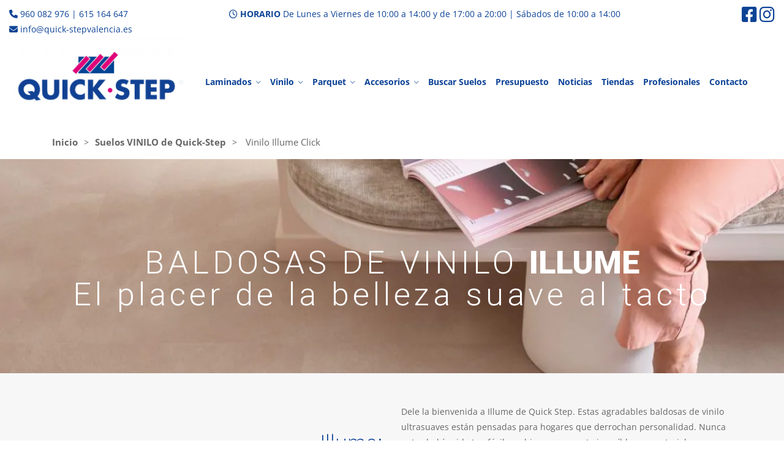

--- FILE ---
content_type: text/html; charset=UTF-8
request_url: https://www.quick-stepvalencia.es/suelos-de-vinilo/vinilo-serie-illume-click/
body_size: 32825
content:
<!DOCTYPE html><html lang="es"><head><meta charset="UTF-8" /><meta name="viewport" content="width=device-width, initial-scale=1"><link rel="stylesheet" media="print" onload="this.onload=null;this.media='all';" id="ao_optimized_gfonts" href="https://fonts.googleapis.com/css?family=Open+Sans%3A300%2C400%2C600%2C700%7CRoboto:100,200,300,400,500,600,700,800,900,100italic,200italic,300italic,400italic,500italic,600italic,700italic,800italic,900italic%7CRoboto:100,200,300,400,500,600,700,800,900,100italic,200italic,300italic,400italic,500italic,600italic,700italic,800italic,900italic%7CRoboto:100,200,300,400,500,600,700,800,900,100italic,200italic,300italic,400italic,500italic,600italic,700italic,800italic,900italic%7CRoboto:300%2C400&#038;subset=latin%2Clatin-ext&amp;display=swap"><link rel="profile" href="https://gmpg.org/xfn/11" /><link rel="pingback" href="https://www.quick-stepvalencia.es/xmlrpc.php" /> <script data-cfasync="false" data-no-defer="1" data-no-minify="1" data-no-optimize="1">var ewww_webp_supported=!1;function check_webp_feature(A,e){var w;e=void 0!==e?e:function(){},ewww_webp_supported?e(ewww_webp_supported):((w=new Image).onload=function(){ewww_webp_supported=0<w.width&&0<w.height,e&&e(ewww_webp_supported)},w.onerror=function(){e&&e(!1)},w.src="data:image/webp;base64,"+{alpha:"UklGRkoAAABXRUJQVlA4WAoAAAAQAAAAAAAAAAAAQUxQSAwAAAARBxAR/Q9ERP8DAABWUDggGAAAABQBAJ0BKgEAAQAAAP4AAA3AAP7mtQAAAA=="}[A])}check_webp_feature("alpha");</script><script data-cfasync="false" data-no-defer="1" data-no-minify="1" data-no-optimize="1">var Arrive=function(c,w){"use strict";if(c.MutationObserver&&"undefined"!=typeof HTMLElement){var r,a=0,u=(r=HTMLElement.prototype.matches||HTMLElement.prototype.webkitMatchesSelector||HTMLElement.prototype.mozMatchesSelector||HTMLElement.prototype.msMatchesSelector,{matchesSelector:function(e,t){return e instanceof HTMLElement&&r.call(e,t)},addMethod:function(e,t,r){var a=e[t];e[t]=function(){return r.length==arguments.length?r.apply(this,arguments):"function"==typeof a?a.apply(this,arguments):void 0}},callCallbacks:function(e,t){t&&t.options.onceOnly&&1==t.firedElems.length&&(e=[e[0]]);for(var r,a=0;r=e[a];a++)r&&r.callback&&r.callback.call(r.elem,r.elem);t&&t.options.onceOnly&&1==t.firedElems.length&&t.me.unbindEventWithSelectorAndCallback.call(t.target,t.selector,t.callback)},checkChildNodesRecursively:function(e,t,r,a){for(var i,n=0;i=e[n];n++)r(i,t,a)&&a.push({callback:t.callback,elem:i}),0<i.childNodes.length&&u.checkChildNodesRecursively(i.childNodes,t,r,a)},mergeArrays:function(e,t){var r,a={};for(r in e)e.hasOwnProperty(r)&&(a[r]=e[r]);for(r in t)t.hasOwnProperty(r)&&(a[r]=t[r]);return a},toElementsArray:function(e){return e=void 0!==e&&("number"!=typeof e.length||e===c)?[e]:e}}),e=(l.prototype.addEvent=function(e,t,r,a){a={target:e,selector:t,options:r,callback:a,firedElems:[]};return this._beforeAdding&&this._beforeAdding(a),this._eventsBucket.push(a),a},l.prototype.removeEvent=function(e){for(var t,r=this._eventsBucket.length-1;t=this._eventsBucket[r];r--)e(t)&&(this._beforeRemoving&&this._beforeRemoving(t),(t=this._eventsBucket.splice(r,1))&&t.length&&(t[0].callback=null))},l.prototype.beforeAdding=function(e){this._beforeAdding=e},l.prototype.beforeRemoving=function(e){this._beforeRemoving=e},l),t=function(i,n){var o=new e,l=this,s={fireOnAttributesModification:!1};return o.beforeAdding(function(t){var e=t.target;e!==c.document&&e!==c||(e=document.getElementsByTagName("html")[0]);var r=new MutationObserver(function(e){n.call(this,e,t)}),a=i(t.options);r.observe(e,a),t.observer=r,t.me=l}),o.beforeRemoving(function(e){e.observer.disconnect()}),this.bindEvent=function(e,t,r){t=u.mergeArrays(s,t);for(var a=u.toElementsArray(this),i=0;i<a.length;i++)o.addEvent(a[i],e,t,r)},this.unbindEvent=function(){var r=u.toElementsArray(this);o.removeEvent(function(e){for(var t=0;t<r.length;t++)if(this===w||e.target===r[t])return!0;return!1})},this.unbindEventWithSelectorOrCallback=function(r){var a=u.toElementsArray(this),i=r,e="function"==typeof r?function(e){for(var t=0;t<a.length;t++)if((this===w||e.target===a[t])&&e.callback===i)return!0;return!1}:function(e){for(var t=0;t<a.length;t++)if((this===w||e.target===a[t])&&e.selector===r)return!0;return!1};o.removeEvent(e)},this.unbindEventWithSelectorAndCallback=function(r,a){var i=u.toElementsArray(this);o.removeEvent(function(e){for(var t=0;t<i.length;t++)if((this===w||e.target===i[t])&&e.selector===r&&e.callback===a)return!0;return!1})},this},i=new function(){var s={fireOnAttributesModification:!1,onceOnly:!1,existing:!1};function n(e,t,r){return!(!u.matchesSelector(e,t.selector)||(e._id===w&&(e._id=a++),-1!=t.firedElems.indexOf(e._id)))&&(t.firedElems.push(e._id),!0)}var c=(i=new t(function(e){var t={attributes:!1,childList:!0,subtree:!0};return e.fireOnAttributesModification&&(t.attributes=!0),t},function(e,i){e.forEach(function(e){var t=e.addedNodes,r=e.target,a=[];null!==t&&0<t.length?u.checkChildNodesRecursively(t,i,n,a):"attributes"===e.type&&n(r,i)&&a.push({callback:i.callback,elem:r}),u.callCallbacks(a,i)})})).bindEvent;return i.bindEvent=function(e,t,r){t=void 0===r?(r=t,s):u.mergeArrays(s,t);var a=u.toElementsArray(this);if(t.existing){for(var i=[],n=0;n<a.length;n++)for(var o=a[n].querySelectorAll(e),l=0;l<o.length;l++)i.push({callback:r,elem:o[l]});if(t.onceOnly&&i.length)return r.call(i[0].elem,i[0].elem);setTimeout(u.callCallbacks,1,i)}c.call(this,e,t,r)},i},o=new function(){var a={};function i(e,t){return u.matchesSelector(e,t.selector)}var n=(o=new t(function(){return{childList:!0,subtree:!0}},function(e,r){e.forEach(function(e){var t=e.removedNodes,e=[];null!==t&&0<t.length&&u.checkChildNodesRecursively(t,r,i,e),u.callCallbacks(e,r)})})).bindEvent;return o.bindEvent=function(e,t,r){t=void 0===r?(r=t,a):u.mergeArrays(a,t),n.call(this,e,t,r)},o};d(HTMLElement.prototype),d(NodeList.prototype),d(HTMLCollection.prototype),d(HTMLDocument.prototype),d(Window.prototype);var n={};return s(i,n,"unbindAllArrive"),s(o,n,"unbindAllLeave"),n}function l(){this._eventsBucket=[],this._beforeAdding=null,this._beforeRemoving=null}function s(e,t,r){u.addMethod(t,r,e.unbindEvent),u.addMethod(t,r,e.unbindEventWithSelectorOrCallback),u.addMethod(t,r,e.unbindEventWithSelectorAndCallback)}function d(e){e.arrive=i.bindEvent,s(i,e,"unbindArrive"),e.leave=o.bindEvent,s(o,e,"unbindLeave")}}(window,void 0),ewww_webp_supported=!1;function check_webp_feature(e,t){var r;ewww_webp_supported?t(ewww_webp_supported):((r=new Image).onload=function(){ewww_webp_supported=0<r.width&&0<r.height,t(ewww_webp_supported)},r.onerror=function(){t(!1)},r.src="data:image/webp;base64,"+{alpha:"UklGRkoAAABXRUJQVlA4WAoAAAAQAAAAAAAAAAAAQUxQSAwAAAARBxAR/Q9ERP8DAABWUDggGAAAABQBAJ0BKgEAAQAAAP4AAA3AAP7mtQAAAA==",animation:"UklGRlIAAABXRUJQVlA4WAoAAAASAAAAAAAAAAAAQU5JTQYAAAD/////AABBTk1GJgAAAAAAAAAAAAAAAAAAAGQAAABWUDhMDQAAAC8AAAAQBxAREYiI/gcA"}[e])}function ewwwLoadImages(e){if(e){for(var t=document.querySelectorAll(".batch-image img, .image-wrapper a, .ngg-pro-masonry-item a, .ngg-galleria-offscreen-seo-wrapper a"),r=0,a=t.length;r<a;r++)ewwwAttr(t[r],"data-src",t[r].getAttribute("data-webp")),ewwwAttr(t[r],"data-thumbnail",t[r].getAttribute("data-webp-thumbnail"));for(var i=document.querySelectorAll("div.woocommerce-product-gallery__image"),r=0,a=i.length;r<a;r++)ewwwAttr(i[r],"data-thumb",i[r].getAttribute("data-webp-thumb"))}for(var n=document.querySelectorAll("video"),r=0,a=n.length;r<a;r++)ewwwAttr(n[r],"poster",e?n[r].getAttribute("data-poster-webp"):n[r].getAttribute("data-poster-image"));for(var o,l=document.querySelectorAll("img.ewww_webp_lazy_load"),r=0,a=l.length;r<a;r++)e&&(ewwwAttr(l[r],"data-lazy-srcset",l[r].getAttribute("data-lazy-srcset-webp")),ewwwAttr(l[r],"data-srcset",l[r].getAttribute("data-srcset-webp")),ewwwAttr(l[r],"data-lazy-src",l[r].getAttribute("data-lazy-src-webp")),ewwwAttr(l[r],"data-src",l[r].getAttribute("data-src-webp")),ewwwAttr(l[r],"data-orig-file",l[r].getAttribute("data-webp-orig-file")),ewwwAttr(l[r],"data-medium-file",l[r].getAttribute("data-webp-medium-file")),ewwwAttr(l[r],"data-large-file",l[r].getAttribute("data-webp-large-file")),null!=(o=l[r].getAttribute("srcset"))&&!1!==o&&o.includes("R0lGOD")&&ewwwAttr(l[r],"src",l[r].getAttribute("data-lazy-src-webp"))),l[r].className=l[r].className.replace(/\bewww_webp_lazy_load\b/,"");for(var s=document.querySelectorAll(".ewww_webp"),r=0,a=s.length;r<a;r++)e?(ewwwAttr(s[r],"srcset",s[r].getAttribute("data-srcset-webp")),ewwwAttr(s[r],"src",s[r].getAttribute("data-src-webp")),ewwwAttr(s[r],"data-orig-file",s[r].getAttribute("data-webp-orig-file")),ewwwAttr(s[r],"data-medium-file",s[r].getAttribute("data-webp-medium-file")),ewwwAttr(s[r],"data-large-file",s[r].getAttribute("data-webp-large-file")),ewwwAttr(s[r],"data-large_image",s[r].getAttribute("data-webp-large_image")),ewwwAttr(s[r],"data-src",s[r].getAttribute("data-webp-src"))):(ewwwAttr(s[r],"srcset",s[r].getAttribute("data-srcset-img")),ewwwAttr(s[r],"src",s[r].getAttribute("data-src-img"))),s[r].className=s[r].className.replace(/\bewww_webp\b/,"ewww_webp_loaded");window.jQuery&&jQuery.fn.isotope&&jQuery.fn.imagesLoaded&&(jQuery(".fusion-posts-container-infinite").imagesLoaded(function(){jQuery(".fusion-posts-container-infinite").hasClass("isotope")&&jQuery(".fusion-posts-container-infinite").isotope()}),jQuery(".fusion-portfolio:not(.fusion-recent-works) .fusion-portfolio-wrapper").imagesLoaded(function(){jQuery(".fusion-portfolio:not(.fusion-recent-works) .fusion-portfolio-wrapper").isotope()}))}function ewwwWebPInit(e){ewwwLoadImages(e),ewwwNggLoadGalleries(e),document.arrive(".ewww_webp",function(){ewwwLoadImages(e)}),document.arrive(".ewww_webp_lazy_load",function(){ewwwLoadImages(e)}),document.arrive("videos",function(){ewwwLoadImages(e)}),"loading"==document.readyState?document.addEventListener("DOMContentLoaded",ewwwJSONParserInit):("undefined"!=typeof galleries&&ewwwNggParseGalleries(e),ewwwWooParseVariations(e))}function ewwwAttr(e,t,r){null!=r&&!1!==r&&e.setAttribute(t,r)}function ewwwJSONParserInit(){"undefined"!=typeof galleries&&check_webp_feature("alpha",ewwwNggParseGalleries),check_webp_feature("alpha",ewwwWooParseVariations)}function ewwwWooParseVariations(e){if(e)for(var t=document.querySelectorAll("form.variations_form"),r=0,a=t.length;r<a;r++){var i=t[r].getAttribute("data-product_variations"),n=!1;try{for(var o in i=JSON.parse(i))void 0!==i[o]&&void 0!==i[o].image&&(void 0!==i[o].image.src_webp&&(i[o].image.src=i[o].image.src_webp,n=!0),void 0!==i[o].image.srcset_webp&&(i[o].image.srcset=i[o].image.srcset_webp,n=!0),void 0!==i[o].image.full_src_webp&&(i[o].image.full_src=i[o].image.full_src_webp,n=!0),void 0!==i[o].image.gallery_thumbnail_src_webp&&(i[o].image.gallery_thumbnail_src=i[o].image.gallery_thumbnail_src_webp,n=!0),void 0!==i[o].image.thumb_src_webp&&(i[o].image.thumb_src=i[o].image.thumb_src_webp,n=!0));n&&ewwwAttr(t[r],"data-product_variations",JSON.stringify(i))}catch(e){}}}function ewwwNggParseGalleries(e){if(e)for(var t in galleries){var r=galleries[t];galleries[t].images_list=ewwwNggParseImageList(r.images_list)}}function ewwwNggLoadGalleries(e){e&&document.addEventListener("ngg.galleria.themeadded",function(e,t){window.ngg_galleria._create_backup=window.ngg_galleria.create,window.ngg_galleria.create=function(e,t){var r=$(e).data("id");return galleries["gallery_"+r].images_list=ewwwNggParseImageList(galleries["gallery_"+r].images_list),window.ngg_galleria._create_backup(e,t)}})}function ewwwNggParseImageList(e){for(var t in e){var r=e[t];if(void 0!==r["image-webp"]&&(e[t].image=r["image-webp"],delete e[t]["image-webp"]),void 0!==r["thumb-webp"]&&(e[t].thumb=r["thumb-webp"],delete e[t]["thumb-webp"]),void 0!==r.full_image_webp&&(e[t].full_image=r.full_image_webp,delete e[t].full_image_webp),void 0!==r.srcsets)for(var a in r.srcsets)nggSrcset=r.srcsets[a],void 0!==r.srcsets[a+"-webp"]&&(e[t].srcsets[a]=r.srcsets[a+"-webp"],delete e[t].srcsets[a+"-webp"]);if(void 0!==r.full_srcsets)for(var i in r.full_srcsets)nggFSrcset=r.full_srcsets[i],void 0!==r.full_srcsets[i+"-webp"]&&(e[t].full_srcsets[i]=r.full_srcsets[i+"-webp"],delete e[t].full_srcsets[i+"-webp"])}return e}check_webp_feature("alpha",ewwwWebPInit);</script><meta name='robots' content='index, follow, max-image-preview:large, max-snippet:-1, max-video-preview:-1' />  <script type="text/javascript" id="google_gtagjs-js-consent-mode-data-layer">window.dataLayer = window.dataLayer || [];function gtag(){dataLayer.push(arguments);}
gtag('consent', 'default', {"ad_personalization":"denied","ad_storage":"denied","ad_user_data":"denied","analytics_storage":"denied","functionality_storage":"denied","security_storage":"denied","personalization_storage":"denied","region":["AT","BE","BG","CH","CY","CZ","DE","DK","EE","ES","FI","FR","GB","GR","HR","HU","IE","IS","IT","LI","LT","LU","LV","MT","NL","NO","PL","PT","RO","SE","SI","SK"],"wait_for_update":500});
window._googlesitekitConsentCategoryMap = {"statistics":["analytics_storage"],"marketing":["ad_storage","ad_user_data","ad_personalization"],"functional":["functionality_storage","security_storage"],"preferences":["personalization_storage"]};
window._googlesitekitConsents = {"ad_personalization":"denied","ad_storage":"denied","ad_user_data":"denied","analytics_storage":"denied","functionality_storage":"denied","security_storage":"denied","personalization_storage":"denied","region":["AT","BE","BG","CH","CY","CZ","DE","DK","EE","ES","FI","FR","GB","GR","HR","HU","IE","IS","IT","LI","LT","LU","LV","MT","NL","NO","PL","PT","RO","SE","SI","SK"],"wait_for_update":500};</script> <link media="all" href="https://www.quick-stepvalencia.es/wp-content/cache/autoptimize/css/autoptimize_1ab2fb7980fb7b71dbd5e2f9fcca934e.css" rel="stylesheet"><link media="only screen and (max-width: 768px)" href="https://www.quick-stepvalencia.es/wp-content/cache/autoptimize/css/autoptimize_6fe211f8bb15af76999ce9135805d7af.css" rel="stylesheet"><title>Baldosas Vinilo serie Illume Alpha Vinyl - Quick Step Tienda Oficial</title><meta name="description" content="Serie Illume Alpha Vinyl Quick Step, baldosas de vinilo de gran belleza e instalación sencilla y rápida. ¡presupuesto sin compromiso!" /><link rel="canonical" href="https://www.quick-stepvalencia.es/suelos-de-vinilo/vinilo-serie-illume-click/" /><meta property="og:locale" content="es_ES" /><meta property="og:type" content="article" /><meta property="og:title" content="Vinilo Illume Click" /><meta property="og:description" content="Serie Illume Alpha Vinyl Quick Step, baldosas de vinilo de gran belleza e instalación sencilla y rápida. ¡presupuesto sin compromiso!" /><meta property="og:url" content="https://www.quick-stepvalencia.es/suelos-de-vinilo/vinilo-serie-illume-click/" /><meta property="og:site_name" content="Quick Step Valencia" /><meta property="article:publisher" content="https://www.facebook.com/quickstepvalencia" /><meta property="article:modified_time" content="2023-10-05T10:48:55+00:00" /><meta property="og:image" content="https://www.quick-stepvalencia.es/wp-media/2022/06/illume-hero.jpg" /><meta property="og:image:width" content="1200" /><meta property="og:image:height" content="675" /><meta property="og:image:type" content="image/jpeg" /><meta name="twitter:card" content="summary_large_image" /><meta name="twitter:label1" content="Tiempo de lectura" /><meta name="twitter:data1" content="3 minutos" /> <script type="application/ld+json" class="yoast-schema-graph">{"@context":"https://schema.org","@graph":[{"@type":"WebPage","@id":"https://www.quick-stepvalencia.es/suelos-de-vinilo/vinilo-serie-illume-click/","url":"https://www.quick-stepvalencia.es/suelos-de-vinilo/vinilo-serie-illume-click/","name":"Baldosas Vinilo serie Illume Alpha Vinyl - Quick Step Tienda Oficial","isPartOf":{"@id":"https://www.quick-stepvalencia.es/#website"},"primaryImageOfPage":{"@id":"https://www.quick-stepvalencia.es/suelos-de-vinilo/vinilo-serie-illume-click/#primaryimage"},"image":{"@id":"https://www.quick-stepvalencia.es/suelos-de-vinilo/vinilo-serie-illume-click/#primaryimage"},"thumbnailUrl":"https://www.quick-stepvalencia.es/wp-media/2022/06/illume-hero-jpg.webp","datePublished":"2023-10-01T06:01:14+00:00","dateModified":"2023-10-05T10:48:55+00:00","description":"Serie Illume Alpha Vinyl Quick Step, baldosas de vinilo de gran belleza e instalación sencilla y rápida. ¡presupuesto sin compromiso!","breadcrumb":{"@id":"https://www.quick-stepvalencia.es/suelos-de-vinilo/vinilo-serie-illume-click/#breadcrumb"},"inLanguage":"es","potentialAction":[{"@type":"ReadAction","target":["https://www.quick-stepvalencia.es/suelos-de-vinilo/vinilo-serie-illume-click/"]}]},{"@type":"ImageObject","inLanguage":"es","@id":"https://www.quick-stepvalencia.es/suelos-de-vinilo/vinilo-serie-illume-click/#primaryimage","url":"https://www.quick-stepvalencia.es/wp-media/2022/06/illume-hero-jpg.webp","contentUrl":"https://www.quick-stepvalencia.es/wp-media/2022/06/illume-hero-jpg.webp","width":1200,"height":675,"caption":"illume Quick Step Vinilo"},{"@type":"BreadcrumbList","@id":"https://www.quick-stepvalencia.es/suelos-de-vinilo/vinilo-serie-illume-click/#breadcrumb","itemListElement":[{"@type":"ListItem","position":1,"name":"Portada","item":"https://www.quick-stepvalencia.es/"},{"@type":"ListItem","position":2,"name":"Suelos VINILO de Quick-Step","item":"https://www.quick-stepvalencia.es/suelos-de-vinilo/"},{"@type":"ListItem","position":3,"name":"Vinilo Illume Click"}]},{"@type":"WebSite","@id":"https://www.quick-stepvalencia.es/#website","url":"https://www.quick-stepvalencia.es/","name":"Quick Step Valencia","description":"Tienda Oficial Quick Step Valencia","publisher":{"@id":"https://www.quick-stepvalencia.es/#organization"},"alternateName":"Tienda Oficial Quick Step","potentialAction":[{"@type":"SearchAction","target":{"@type":"EntryPoint","urlTemplate":"https://www.quick-stepvalencia.es/?s={search_term_string}"},"query-input":{"@type":"PropertyValueSpecification","valueRequired":true,"valueName":"search_term_string"}}],"inLanguage":"es"},{"@type":["Organization","Place"],"@id":"https://www.quick-stepvalencia.es/#organization","name":"Quick Step Tienda Oficial Diamond Store Valencia","alternateName":"Quick Step Valencia","url":"https://www.quick-stepvalencia.es/","logo":{"@id":"https://www.quick-stepvalencia.es/suelos-de-vinilo/vinilo-serie-illume-click/#local-main-organization-logo"},"image":{"@id":"https://www.quick-stepvalencia.es/suelos-de-vinilo/vinilo-serie-illume-click/#local-main-organization-logo"},"sameAs":["https://www.facebook.com/quickstepvalencia","https://www.instagram.com/quickstepvalencia/"],"telephone":[],"openingHoursSpecification":[{"@type":"OpeningHoursSpecification","dayOfWeek":["Monday","Tuesday","Wednesday","Thursday","Friday","Saturday","Sunday"],"opens":"09:00","closes":"17:00"}]},{"@type":"ImageObject","inLanguage":"es","@id":"https://www.quick-stepvalencia.es/suelos-de-vinilo/vinilo-serie-illume-click/#local-main-organization-logo","url":"https://www.quick-stepvalencia.es/wp-media/2022/11/cropped-quick-step-logo-oficial.jpg","contentUrl":"https://www.quick-stepvalencia.es/wp-media/2022/11/cropped-quick-step-logo-oficial.jpg","width":512,"height":512,"caption":"Quick Step Tienda Oficial Diamond Store Valencia"}]}</script> <link rel='dns-prefetch' href='//www.quick-stepvalencia.es' /><link rel='dns-prefetch' href='//www.googletagmanager.com' /><link rel='dns-prefetch' href='//use.fontawesome.com' /><link href='https://fonts.gstatic.com' crossorigin='anonymous' rel='preconnect' /><link rel="alternate" type="application/rss+xml" title="Quick Step Valencia &raquo; Feed" href="https://www.quick-stepvalencia.es/feed/" /><link crossorigin="anonymous" rel='stylesheet' id='font-awesome-official-css' href='https://use.fontawesome.com/releases/v6.1.2/css/all.css' type='text/css' media='all' integrity="sha384-fZCoUih8XsaUZnNDOiLqnby1tMJ0sE7oBbNk2Xxf5x8Z4SvNQ9j83vFMa/erbVrV" crossorigin="anonymous" /><noscript></noscript><link crossorigin="anonymous" rel='stylesheet' id='font-awesome-official-v4shim-css' href='https://use.fontawesome.com/releases/v6.1.2/css/v4-shims.css' type='text/css' media='all' integrity="sha384-iW7MVRJO9Fj06GFbRcMqdZBcVQhjBWlVXUjtY7XCppA+DZUoHBQ7B8VB+EjXUkPV" crossorigin="anonymous" /> <script type="text/javascript" src="https://www.quick-stepvalencia.es/wp-includes/js/jquery/jquery.min.js" id="jquery-core-js"></script> <script type="text/javascript" id="woocommerce-js-extra">var woocommerce_params = {"ajax_url":"\/wp-admin\/admin-ajax.php","wc_ajax_url":"\/?wc-ajax=%%endpoint%%","i18n_password_show":"Mostrar contrase\u00f1a","i18n_password_hide":"Ocultar contrase\u00f1a"};</script> <script type="text/javascript" id="cmplz-tcf-js-extra">var cmplz_tcf = {"cmp_url":"https:\/\/www.quick-stepvalencia.es\/wp-media\/complianz\/","retention_string":"Retenci\u00f3n en d\u00edas","undeclared_string":"No declarado","isServiceSpecific":"1","excludedVendors":{"15":15,"46":46,"56":56,"66":66,"110":110,"119":119,"139":139,"141":141,"174":174,"192":192,"262":262,"295":295,"375":375,"377":377,"387":387,"415":415,"427":427,"431":431,"435":435,"508":508,"512":512,"521":521,"527":527,"531":531,"544":544,"569":569,"581":581,"587":587,"615":615,"626":626,"644":644,"667":667,"713":713,"733":733,"734":734,"736":736,"748":748,"756":756,"776":776,"806":806,"822":822,"836":836,"856":856,"876":876,"879":879,"882":882,"888":888,"890":890,"894":894,"901":901,"909":909,"970":970,"986":986,"996":996,"1013":1013,"1015":1015,"1018":1018,"1022":1022,"1039":1039,"1044":1044,"1051":1051,"1075":1075,"1078":1078,"1079":1079,"1094":1094,"1107":1107,"1121":1121,"1124":1124,"1139":1139,"1141":1141,"1149":1149,"1156":1156,"1164":1164,"1167":1167,"1173":1173,"1181":1181,"1199":1199,"1211":1211,"1216":1216,"1252":1252,"1263":1263,"1293":1293,"1294":1294,"1298":1298,"1305":1305,"1319":1319,"1342":1342,"1343":1343,"1351":1351,"1355":1355,"1365":1365,"1366":1366,"1368":1368,"1371":1371,"1373":1373,"1383":1383,"1387":1387,"1391":1391,"1405":1405,"1418":1418,"1423":1423,"1425":1425,"1428":1428,"1440":1440,"1442":1442,"1482":1482,"1485":1485,"1492":1492,"1495":1495,"1496":1496,"1498":1498},"purposes":[1,2,3,4,5,6,7,8,9,10,11],"specialPurposes":[1,2],"features":[1,2,3],"specialFeatures":[],"publisherCountryCode":"ES","lspact":"N","ccpa_applies":"","ac_mode":"1","debug":"","prefix":"cmplz_"};</script>    <script type="text/javascript" id="google_gtagjs-js-before">window['gtag_enable_tcf_support'] = true;
window.dataLayer = window.dataLayer || [];
function gtag(){
	dataLayer.push(arguments);
}
gtag('set', 'ads_data_redaction', false);
gtag('set', 'url_passthrough', false);
gtag('consent', 'default', {
	'security_storage': "granted",
	'functionality_storage': "granted",
	'personalization_storage': "denied",
	'analytics_storage': 'denied',
	'ad_storage': "denied",
	'ad_user_data': 'denied',
	'ad_personalization': 'denied',
});

document.addEventListener("cmplz_fire_categories", function (e) {
	function gtag(){
		dataLayer.push(arguments);
	}
	var consentedCategories = e.detail.categories;
	let preferences = 'denied';
	let statistics = 'denied';
	let marketing = 'denied';

	if (cmplz_in_array( 'preferences', consentedCategories )) {
		preferences = 'granted';
	}

	if (cmplz_in_array( 'statistics', consentedCategories )) {
		statistics = 'granted';
	}

	if (cmplz_in_array( 'marketing', consentedCategories )) {
		marketing = 'granted';
	}
	gtag('consent', 'update', {
		'security_storage': "granted",
		'functionality_storage': "granted",
		'personalization_storage': preferences,
		'analytics_storage': statistics,
		'ad_storage': marketing,
		'ad_user_data': marketing,
		'ad_personalization': marketing,
	});
});

document.addEventListener("cmplz_revoke", function (e) {
	gtag('consent', 'update', {
		'security_storage': "granted",
		'functionality_storage': "granted",
		'personalization_storage': "denied",
		'analytics_storage': 'denied',
		'ad_storage': "denied",
		'ad_user_data': 'denied',
		'ad_personalization': 'denied',
	});
});</script> <script type="text/javascript" src="https://www.googletagmanager.com/gtag/js?id=G-3F4KR3MSGP" id="google_gtagjs-js" async></script> <script type="text/javascript" id="google_gtagjs-js-after">window.dataLayer = window.dataLayer || [];function gtag(){dataLayer.push(arguments);}
gtag("set","linker",{"domains":["www.quick-stepvalencia.es"]});
gtag("js", new Date());
gtag("set", "developer_id.dZTNiMT", true);
gtag("config", "G-3F4KR3MSGP", {"googlesitekit_post_type":"page"});
gtag("config", "AW-379432851");</script> <script></script><link rel="alternate" title="oEmbed (JSON)" type="application/json+oembed" href="https://www.quick-stepvalencia.es/wp-json/oembed/1.0/embed?url=https%3A%2F%2Fwww.quick-stepvalencia.es%2Fsuelos-de-vinilo%2Fvinilo-serie-illume-click%2F" /><link rel="alternate" title="oEmbed (XML)" type="text/xml+oembed" href="https://www.quick-stepvalencia.es/wp-json/oembed/1.0/embed?url=https%3A%2F%2Fwww.quick-stepvalencia.es%2Fsuelos-de-vinilo%2Fvinilo-serie-illume-click%2F&#038;format=xml" /><meta name="generator" content="Redux 4.5.8" /><meta name="generator" content="auto-sizes 1.7.0"> <script type="text/javascript">if(!window._buttonizer) { window._buttonizer = {}; };var _buttonizer_page_data = {"page_id":9876,"categories":[],"is_frontpage":false,"is_404":false,"user_roles":["guest"],"language":"es"};window._buttonizer.data = { ..._buttonizer_page_data, ...window._buttonizer.data };</script><meta name="generator" content="Site Kit by Google 1.165.0" /><meta name="p:domain_verify" content="3dfb07657805deba4445bcaa5fc86242"/><meta name="generator" content="performance-lab 4.0.0; plugins: auto-sizes, embed-optimizer, image-prioritizer, speculation-rules, webp-uploads"><meta name="generator" content="webp-uploads 2.6.0"><meta name="ti-site-data" content="eyJyIjoiMTowITc6MCEzMDowIiwibyI6Imh0dHBzOlwvXC93d3cucXVpY2stc3RlcHZhbGVuY2lhLmVzXC93cC1hZG1pblwvYWRtaW4tYWpheC5waHA/YWN0aW9uPXRpX29ubGluZV91c2Vyc19nb29nbGUmYW1wO3A9JTJGc3VlbG9zLWRlLXZpbmlsbyUyRnZpbmlsby1zZXJpZS1pbGx1bWUtY2xpY2slMkYmYW1wO193cG5vbmNlPWNkNWE3YjdhNDEifQ==" /><meta name="google-site-verification" content="v2I1M7pIEnpGe9qaHstMzMCJVMIHEs60rUJz2qrpWj4" /><meta name="generator" content="speculation-rules 1.6.0"> <noscript><style>.woocommerce-product-gallery{opacity:1 !important}</style></noscript><meta name="google-site-verification" content="v2I1M7pIEnpGe9qaHstMzMCJVMIHEs60rUJz2qrpWj4"><meta name="generator" content="optimization-detective 1.0.0-beta3"><meta name="generator" content="embed-optimizer 1.0.0-beta2"><meta name="generator" content="Powered by WPBakery Page Builder - drag and drop page builder for WordPress."/> <noscript><style>.lazyload[data-src]{display:none !important}</style></noscript><meta name="generator" content="image-prioritizer 1.0.0-beta2">  <script type="text/javascript">( function( w, d, s, l, i ) {
				w[l] = w[l] || [];
				w[l].push( {'gtm.start': new Date().getTime(), event: 'gtm.js'} );
				var f = d.getElementsByTagName( s )[0],
					j = d.createElement( s ), dl = l != 'dataLayer' ? '&l=' + l : '';
				j.async = true;
				j.src = 'https://www.googletagmanager.com/gtm.js?id=' + i + dl;
				f.parentNode.insertBefore( j, f );
			} )( window, document, 'script', 'dataLayer', 'GTM-NZK9S92' );</script> <meta name="generator" content="Powered by Slider Revolution 6.7.38 - responsive, Mobile-Friendly Slider Plugin for WordPress with comfortable drag and drop interface." /><link rel="icon" href="https://www.quick-stepvalencia.es/wp-media/2022/11/cropped-quick-step-logo-oficial-32x32.jpg" sizes="32x32" /><link rel="icon" href="https://www.quick-stepvalencia.es/wp-media/2022/11/cropped-quick-step-logo-oficial-192x192.jpg" sizes="192x192" /><link rel="apple-touch-icon" href="https://www.quick-stepvalencia.es/wp-media/2022/11/cropped-quick-step-logo-oficial-180x180.jpg" /><meta name="msapplication-TileImage" content="https://www.quick-stepvalencia.es/wp-media/2022/11/cropped-quick-step-logo-oficial-270x270.jpg" /> <script>function setREVStartSize(e){
			//window.requestAnimationFrame(function() {
				window.RSIW = window.RSIW===undefined ? window.innerWidth : window.RSIW;
				window.RSIH = window.RSIH===undefined ? window.innerHeight : window.RSIH;
				try {
					var pw = document.getElementById(e.c).parentNode.offsetWidth,
						newh;
					pw = pw===0 || isNaN(pw) || (e.l=="fullwidth" || e.layout=="fullwidth") ? window.RSIW : pw;
					e.tabw = e.tabw===undefined ? 0 : parseInt(e.tabw);
					e.thumbw = e.thumbw===undefined ? 0 : parseInt(e.thumbw);
					e.tabh = e.tabh===undefined ? 0 : parseInt(e.tabh);
					e.thumbh = e.thumbh===undefined ? 0 : parseInt(e.thumbh);
					e.tabhide = e.tabhide===undefined ? 0 : parseInt(e.tabhide);
					e.thumbhide = e.thumbhide===undefined ? 0 : parseInt(e.thumbhide);
					e.mh = e.mh===undefined || e.mh=="" || e.mh==="auto" ? 0 : parseInt(e.mh,0);
					if(e.layout==="fullscreen" || e.l==="fullscreen")
						newh = Math.max(e.mh,window.RSIH);
					else{
						e.gw = Array.isArray(e.gw) ? e.gw : [e.gw];
						for (var i in e.rl) if (e.gw[i]===undefined || e.gw[i]===0) e.gw[i] = e.gw[i-1];
						e.gh = e.el===undefined || e.el==="" || (Array.isArray(e.el) && e.el.length==0)? e.gh : e.el;
						e.gh = Array.isArray(e.gh) ? e.gh : [e.gh];
						for (var i in e.rl) if (e.gh[i]===undefined || e.gh[i]===0) e.gh[i] = e.gh[i-1];
											
						var nl = new Array(e.rl.length),
							ix = 0,
							sl;
						e.tabw = e.tabhide>=pw ? 0 : e.tabw;
						e.thumbw = e.thumbhide>=pw ? 0 : e.thumbw;
						e.tabh = e.tabhide>=pw ? 0 : e.tabh;
						e.thumbh = e.thumbhide>=pw ? 0 : e.thumbh;
						for (var i in e.rl) nl[i] = e.rl[i]<window.RSIW ? 0 : e.rl[i];
						sl = nl[0];
						for (var i in nl) if (sl>nl[i] && nl[i]>0) { sl = nl[i]; ix=i;}
						var m = pw>(e.gw[ix]+e.tabw+e.thumbw) ? 1 : (pw-(e.tabw+e.thumbw)) / (e.gw[ix]);
						newh =  (e.gh[ix] * m) + (e.tabh + e.thumbh);
					}
					var el = document.getElementById(e.c);
					if (el!==null && el) el.style.height = newh+"px";
					el = document.getElementById(e.c+"_wrapper");
					if (el!==null && el) {
						el.style.height = newh+"px";
						el.style.display = "block";
					}
				} catch(e){
					console.log("Failure at Presize of Slider:" + e)
				}
			//});
		  };</script> <noscript><style>.wpb_animate_when_almost_visible{opacity:1}</style></noscript>  <script type="text/plain" data-service="google-analytics" data-category="statistics" async data-cmplz-src="https://www.googletagmanager.com/gtag/js?id=AW-379432851"></script> <script>window.dataLayer = window.dataLayer || [];
			function gtag() { dataLayer.push(arguments); }
			gtag( 'consent', 'default', {
				analytics_storage: 'denied',
				ad_storage: 'denied',
				ad_user_data: 'denied',
				ad_personalization: 'denied',
				region: ['AT', 'BE', 'BG', 'HR', 'CY', 'CZ', 'DK', 'EE', 'FI', 'FR', 'DE', 'GR', 'HU', 'IS', 'IE', 'IT', 'LV', 'LI', 'LT', 'LU', 'MT', 'NL', 'NO', 'PL', 'PT', 'RO', 'SK', 'SI', 'ES', 'SE', 'GB', 'CH'],
				wait_for_update: 500,
			} );
			gtag('js', new Date());
			gtag('set', 'developer_id.dOGY3NW', true);
			gtag("config", "AW-379432851", { "groups": "GLA", "send_page_view": false });</script> </head><body data-cmplz=1 class="wp-singular page-template-default page page-id-9876 page-child parent-pageid-232 wp-custom-logo wp-theme-boria wp-child-theme-child theme-boria woocommerce-no-js yith-wcbm-theme-boria woocommerce-page-builder wpb-js-composer js-comp-ver-8.7.2 vc_responsive">
<script data-cfasync="false" data-no-defer="1" data-no-minify="1" data-no-optimize="1">if(typeof ewww_webp_supported==="undefined"){var ewww_webp_supported=!1}if(ewww_webp_supported){document.body.classList.add("webp-support")}</script> <noscript> <iframe src="https://www.googletagmanager.com/ns.html?id=GTM-NZK9S92" height="0" width="0" style="display:none;visibility:hidden"></iframe> </noscript>  <script type="text/javascript">gtag("event", "page_view", {send_to: "GLA"});</script> <div class="wrapper"><div class="page-wrapper"><div class="header-container template-header-pc  has-mobile-layout "><div class="header"><div class="header-content"><div class="header-composer"><div class="container"><div class="wpb-content-wrapper"><div data-vc-full-width="true" data-vc-full-width-temp="true" data-vc-full-width-init="false" data-vc-stretch-content="true" class="vc_row wpb_row vc_row-fluid vc_custom_1669879032707 vc_row-has-fill vc_row-o-content-top vc_row-flex"><div class="wpb_column vc_column_container vc_col-sm-3"><div class="vc_column-inner"><div class="wpb_wrapper"><div class="wpb_raw_code wpb_raw_html wpb_content_element vc_custom_1744033546016" ><div class="wpb_wrapper"><div><i class="fa fa-phone" aria-hidden="true"></i> <a href="tel:960082976">960 082 976</a> | <a href="tel:615164647">615 164 647</a><br> <i class="fa fa-envelope" aria-hidden="true"></i> <a href="/cdn-cgi/l/email-protection#ddb4b3bbb29daca8b4beb6f0aea9b8adabbcb1b8b3beb4bcf3b8ae"><span class="__cf_email__" data-cfemail="6e070008012e1f1b070d05431d1a0b1e180f020b000d070f400b1d">[email&#160;protected]</span></a></div></div></div></div></div></div><div class="wpb_column vc_column_container vc_col-sm-7"><div class="vc_column-inner"><div class="wpb_wrapper"><div class="wpb_raw_code wpb_raw_html wpb_content_element vc_custom_1673266916854" ><div class="wpb_wrapper"><div class="text-center"> <i class="fa fa-clock-o" aria-hidden="true"></i> <strong> HORARIO </strong>De Lunes a Viernes de 10:00 a 14:00 y de 17:00 a 20:00 | Sábados de 10:00 a 14:00</div></div></div></div></div></div><div class="wpb_column vc_column_container vc_col-sm-2"><div class="vc_column-inner"><div class="wpb_wrapper"><div class="wpb_raw_code wpb_raw_html wpb_content_element vc_custom_1676542372087" ><div class="wpb_wrapper"><div class="text-right"> <a href="https://www.facebook.com/quickstepvalencia/" target="_blank" rel="noopener"> <i class="fa fa-facebook-square fa-2x" aria-hidden="true"></i></a> <a href="https://www.instagram.com/quickstepvalencia/" target="_blank" rel="noopener"> <i class="fa fa-instagram fa-2x" aria-hidden="true"></i></a></div></div></div></div></div></div></div><div class="vc_row-full-width vc_clearfix"></div><div class="upb_color" data-bg-override="0" data-bg-color="#ffffff" data-fadeout="" data-fadeout-percentage="30" data-parallax-content="" data-parallax-content-sense="30" data-row-effect-mobile-disable="true" data-img-parallax-mobile-disable="true" data-rtl="false"  data-custom-vc-row=""  data-vc="8.7.2"  data-is_old_vc=""  data-theme-support=""   data-overlay="false" data-overlay-color="" data-overlay-pattern="" data-overlay-pattern-opacity="" data-overlay-pattern-size=""    ></div><div data-vc-full-width="true" data-vc-full-width-temp="true" data-vc-full-width-init="false" data-vc-stretch-content="true" class="vc_row wpb_row vc_row-fluid vc_row-o-content-middle vc_row-flex"><div class="wpb_column vc_column_container vc_col-sm-3"><div class="vc_column-inner"><div class="wpb_wrapper"><div  class="wpb_single_image wpb_content_element vc_align_left wpb_content_element vc_custom_1728373719525  text-center"><figure class="wpb_wrapper vc_figure"> <a href="https://www.quick-stepvalencia.es/" target="_self" class="vc_single_image-wrapper vc_box_rounded  vc_box_border_grey"><img data-od-removed-fetchpriority="high" data-od-replaced-sizes="(max-width: 1100px) 100vw, 1100px" data-od-xpath="/HTML/BODY/DIV[@class=&#039;wrapper&#039;]/*[1][self::DIV]/*[1][self::DIV]/*[1][self::DIV]/*[1][self::DIV]/*[1][self::DIV]/*[1][self::DIV]/*[1][self::DIV]/*[4][self::DIV]/*[1][self::DIV]/*[1][self::DIV]/*[1][self::DIV]/*[1][self::DIV]/*[1][self::FIGURE]/*[1][self::A]/*[1][self::IMG]"  decoding="async" width="1100" height="550" src="[data-uri]" class="vc_single_image-img attachment-full lazyload ewww_webp_lazy_load" alt="Quick Step Valencia" title="Quick_Step_Logo_H"   data-src="https://www.quick-stepvalencia.es/wp-media/2024/04/quick-step-logo-h-png.webp" data-srcset="https://www.quick-stepvalencia.es/wp-media/2024/04/quick-step-logo-h-png.webp 1100w, https://www.quick-stepvalencia.es/wp-media/2024/04/quick-step-logo-h-600x300.webp 600w, https://www.quick-stepvalencia.es/wp-media/2024/04/quick-step-logo-h-300x150.png 300w, https://www.quick-stepvalencia.es/wp-media/2024/04/quick-step-logo-h-768x384.png 768w" data-sizes="auto" data-eio-rwidth="1100" data-eio-rheight="550" data-srcset-webp="https://www.quick-stepvalencia.es/wp-media/2024/04/quick-step-logo-h-png.webp 1100w, https://www.quick-stepvalencia.es/wp-media/2024/04/quick-step-logo-h-600x300.webp 600w, https://www.quick-stepvalencia.es/wp-media/2024/04/quick-step-logo-h-300x150.png.webp 300w, https://www.quick-stepvalencia.es/wp-media/2024/04/quick-step-logo-h-768x384.png.webp 768w" /><noscript><img data-od-removed-fetchpriority="high" data-od-replaced-sizes="(max-width: 1100px) 100vw, 1100px" data-od-xpath="/HTML/BODY/DIV[@class=&#039;wrapper&#039;]/*[1][self::DIV]/*[1][self::DIV]/*[1][self::DIV]/*[1][self::DIV]/*[1][self::DIV]/*[1][self::DIV]/*[1][self::DIV]/*[4][self::DIV]/*[1][self::DIV]/*[1][self::DIV]/*[1][self::DIV]/*[1][self::DIV]/*[1][self::FIGURE]/*[1][self::A]/*[1][self::IMG]"  decoding="async" width="1100" height="550" src="https://www.quick-stepvalencia.es/wp-media/2024/04/quick-step-logo-h-png.webp" class="vc_single_image-img attachment-full" alt="Quick Step Valencia" title="Quick_Step_Logo_H" srcset="https://www.quick-stepvalencia.es/wp-media/2024/04/quick-step-logo-h-png.webp 1100w, https://www.quick-stepvalencia.es/wp-media/2024/04/quick-step-logo-h-600x300.webp 600w, https://www.quick-stepvalencia.es/wp-media/2024/04/quick-step-logo-h-300x150.png 300w, https://www.quick-stepvalencia.es/wp-media/2024/04/quick-step-logo-h-768x384.png 768w" sizes="(782px &lt; width) 146px, (max-width: 1100px) 100vw, 1100px" data-eio="l" /></noscript></a></figure></div></div></div></div><div class="wpb_column vc_column_container vc_col-sm-9"><div class="vc_column-inner"><div class="wpb_wrapper"><div class="main-menu-wrapper visible-large style1"><div class="horizontal-menu"><div class="primary-menu-container"><ul id="menu-menu-header" class="nav-menu"><li id="menu-item-4751" class="menu-item menu-item-type-post_type menu-item-object-page menu-item-has-children first menu-item-4751"><a href="https://www.quick-stepvalencia.es/suelos-laminados-quick-step/">Laminados</a><ul class="sub-menu"><li id="menu-item-5038" class="menu-item menu-item-type-post_type menu-item-object-page menu-item-5038"><a href="https://www.quick-stepvalencia.es/suelos-laminados-quick-step/laminados-serie-capture/">Serie Capture</a></li><li id="menu-item-5011" class="menu-item menu-item-type-post_type menu-item-object-page menu-item-5011"><a href="https://www.quick-stepvalencia.es/suelos-laminados-quick-step/laminados-serie-classic/">Serie Classic</a></li><li id="menu-item-5015" class="menu-item menu-item-type-post_type menu-item-object-page menu-item-5015"><a href="https://www.quick-stepvalencia.es/suelos-laminados-quick-step/laminados-serie-creo/">Serie Creo</a></li><li id="menu-item-5018" class="menu-item menu-item-type-post_type menu-item-object-page menu-item-5018"><a href="https://www.quick-stepvalencia.es/suelos-laminados-quick-step/laminados-serie-eligna/">Serie Eligna</a></li><li id="menu-item-5022" class="menu-item menu-item-type-post_type menu-item-object-page menu-item-5022"><a href="https://www.quick-stepvalencia.es/suelos-laminados-quick-step/laminados-serie-impressive/">Serie Impressive</a></li><li id="menu-item-5024" class="menu-item menu-item-type-post_type menu-item-object-page menu-item-5024"><a href="https://www.quick-stepvalencia.es/suelos-laminados-quick-step/laminados-serie-impressive-patterns/">Serie Impressive Patterns</a></li><li id="menu-item-5033" class="menu-item menu-item-type-post_type menu-item-object-page menu-item-5033"><a href="https://www.quick-stepvalencia.es/suelos-laminados-quick-step/laminados-serie-impressive-ultra/">Serie Impressive Ultra</a></li><li id="menu-item-5036" class="menu-item menu-item-type-post_type menu-item-object-page menu-item-5036"><a href="https://www.quick-stepvalencia.es/suelos-laminados-quick-step/laminados-serie-largo/">Serie Largo</a></li><li id="menu-item-5037" class="menu-item menu-item-type-post_type menu-item-object-page menu-item-5037"><a href="https://www.quick-stepvalencia.es/suelos-laminados-quick-step/laminados-serie-majestic/">Serie Majestic</a></li><li id="menu-item-9605" class="menu-item menu-item-type-post_type menu-item-object-page menu-item-9605"><a href="https://www.quick-stepvalencia.es/suelos-laminados-quick-step/laminados-serie-muse/">Serie Muse</a></li></ul></li><li id="menu-item-4753" class="menu-item menu-item-type-post_type menu-item-object-page current-page-ancestor current-menu-ancestor current-menu-parent current-page-parent current_page_parent current_page_ancestor menu-item-has-children menu-item-4753"><a href="https://www.quick-stepvalencia.es/suelos-de-vinilo/">Vinilo</a><ul class="sub-menu"><li id="menu-item-4982" class="menu-item menu-item-type-post_type menu-item-object-page menu-item-4982"><a href="https://www.quick-stepvalencia.es/suelos-de-vinilo/vinilo-alpha-vinyl/">¿Por Qué Elegir Vinilo?</a></li><li id="menu-item-4994" class="menu-item menu-item-type-post_type menu-item-object-page menu-item-4994"><a href="https://www.quick-stepvalencia.es/suelos-de-vinilo/vinilo-alpha-vinyl/bloom/">Serie Bloom</a></li><li id="menu-item-11293" class="menu-item menu-item-type-post_type menu-item-object-page menu-item-11293"><a href="https://www.quick-stepvalencia.es/suelos-de-vinilo/vinilo-alpha-vinyl/blos/">Serie Blos</a></li><li id="menu-item-11316" class="menu-item menu-item-type-post_type menu-item-object-page menu-item-11316"><a href="https://www.quick-stepvalencia.es/suelos-de-vinilo/vinilo-alpha-vinyl/blos-base/">Serie Blos(base)</a></li><li id="menu-item-13869" class="menu-item menu-item-type-post_type menu-item-object-page menu-item-13869"><a href="https://www.quick-stepvalencia.es/suelos-de-vinilo/ciro/">Serie Ciro</a></li><li id="menu-item-9889" class="menu-item menu-item-type-post_type menu-item-object-page current-menu-item page_item page-item-9876 current_page_item menu-item-9889"><a href="https://www.quick-stepvalencia.es/suelos-de-vinilo/vinilo-serie-illume-click/" aria-current="page">Serie Illume</a></li><li id="menu-item-11355" class="menu-item menu-item-type-post_type menu-item-object-page menu-item-11355"><a href="https://www.quick-stepvalencia.es/suelos-de-vinilo/vinilo-alpha-vinyl/oro/">Serie Oro</a></li><li id="menu-item-11338" class="menu-item menu-item-type-post_type menu-item-object-page menu-item-11338"><a href="https://www.quick-stepvalencia.es/suelos-de-vinilo/vinilo-alpha-vinyl/oro-base/">Serie Oro(base)</a></li></ul></li><li id="menu-item-4750" class="menu-item menu-item-type-post_type menu-item-object-page menu-item-has-children menu-item-4750"><a href="https://www.quick-stepvalencia.es/suelos-de-parquet/">Parquet</a><ul class="sub-menu"><li id="menu-item-17867" class="menu-item menu-item-type-post_type menu-item-object-page menu-item-17867"><a href="https://www.quick-stepvalencia.es/suelos-de-parquet/parquet-de-tarima-flotante-serie-amato-quick-step/">Serie Amato -NUEVO-</a></li><li id="menu-item-17872" class="menu-item menu-item-type-post_type menu-item-object-page menu-item-17872"><a href="https://www.quick-stepvalencia.es/suelos-de-parquet/parquet-de-tarima-flotante-serie-cala-quick-step/">Serie Cala -NUEVO-</a></li><li id="menu-item-11231" class="menu-item menu-item-type-post_type menu-item-object-page menu-item-11231"><a href="https://www.quick-stepvalencia.es/suelos-de-parquet/parquet-serie-cascada/">Serie Cascada</a></li><li id="menu-item-5066" class="menu-item menu-item-type-post_type menu-item-object-page menu-item-5066"><a href="https://www.quick-stepvalencia.es/suelos-de-parquet/parquet-serie-disegno/">Serie Disegno</a></li><li id="menu-item-5068" class="menu-item menu-item-type-post_type menu-item-object-page menu-item-5068"><a href="https://www.quick-stepvalencia.es/suelos-de-parquet/parquet-serie-intenso/">Serie Intenso</a></li><li id="menu-item-5069" class="menu-item menu-item-type-post_type menu-item-object-page menu-item-5069"><a href="https://www.quick-stepvalencia.es/suelos-de-parquet/parquet-serie-massimo/">Serie Massimo</a></li><li id="menu-item-5070" class="menu-item menu-item-type-post_type menu-item-object-page menu-item-5070"><a href="https://www.quick-stepvalencia.es/suelos-de-parquet/parquet-serie-palazzo/">Serie Palazzo</a></li><li id="menu-item-5071" class="menu-item menu-item-type-post_type menu-item-object-page menu-item-5071"><a href="https://www.quick-stepvalencia.es/suelos-de-parquet/parquet-serie-variano/">Serie Variano</a></li></ul></li><li id="menu-item-4696" class="menu-item menu-item-type-post_type menu-item-object-page menu-item-has-children menu-item-4696"><a href="https://www.quick-stepvalencia.es/accesorios-suelos-quick-step/">Accesorios</a><ul class="sub-menu"><li id="menu-item-4697" class="menu-item menu-item-type-post_type menu-item-object-page menu-item-has-children menu-item-4697"><a href="https://www.quick-stepvalencia.es/accesorios-suelos-quick-step/instalacion-suelos-quick-step/">Instalación</a><ul class="sub-menu"><li id="menu-item-4698" class="menu-item menu-item-type-post_type menu-item-object-page menu-item-4698"><a href="https://www.quick-stepvalencia.es/accesorios-suelos-quick-step/instalacion-suelos-quick-step/subsuelo-suelos-quick-step/">Subsuelo</a></li><li id="menu-item-4699" class="menu-item menu-item-type-post_type menu-item-object-page menu-item-4699"><a href="https://www.quick-stepvalencia.es/accesorios-suelos-quick-step/instalacion-suelos-quick-step/perfiles-quick-step/">Perfiles</a></li><li id="menu-item-4700" class="menu-item menu-item-type-post_type menu-item-object-page menu-item-4700"><a href="https://www.quick-stepvalencia.es/accesorios-suelos-quick-step/instalacion-suelos-quick-step/rodapies-quick-step/">Rodapiés</a></li></ul></li><li id="menu-item-4701" class="menu-item menu-item-type-post_type menu-item-object-page menu-item-has-children menu-item-4701"><a href="https://www.quick-stepvalencia.es/accesorios-suelos-quick-step/accesorios-acabado-quick-step/">Acabado</a><ul class="sub-menu"><li id="menu-item-4702" class="menu-item menu-item-type-post_type menu-item-object-page menu-item-4702"><a href="https://www.quick-stepvalencia.es/accesorios-suelos-quick-step/accesorios-acabado-quick-step/complementos-suelos-quick-step/">Complementos</a></li></ul></li><li id="menu-item-4703" class="menu-item menu-item-type-post_type menu-item-object-page menu-item-has-children menu-item-4703"><a href="https://www.quick-stepvalencia.es/accesorios-suelos-quick-step/limpieza-quick-step/">Limpieza</a><ul class="sub-menu"><li id="menu-item-4704" class="menu-item menu-item-type-post_type menu-item-object-page menu-item-4704"><a href="https://www.quick-stepvalencia.es/accesorios-suelos-quick-step/limpieza-quick-step/limpieza-suelos-quick-step/">Limpieza y reparación</a></li></ul></li></ul></li><li id="menu-item-4998" class="menu-item menu-item-type-custom menu-item-object-custom menu-item-4998"><a href="/tienda/">Buscar Suelos</a></li><li id="menu-item-4748" class="menu-item menu-item-type-post_type menu-item-object-page menu-item-4748"><a href="https://www.quick-stepvalencia.es/presupuesto-suelos-quick-step/">Presupuesto</a></li><li id="menu-item-4747" class="menu-item menu-item-type-post_type menu-item-object-page menu-item-4747"><a href="https://www.quick-stepvalencia.es/noticias-quick-step-valencia/">Noticias</a></li><li id="menu-item-14319" class="menu-item menu-item-type-post_type menu-item-object-page menu-item-14319"><a href="https://www.quick-stepvalencia.es/tiendas-de-suelos-de-laminado-parquet-y-vinilo-en-valencia/">Tiendas</a></li><li id="menu-item-4749" class="menu-item menu-item-type-post_type menu-item-object-page menu-item-4749"><a href="https://www.quick-stepvalencia.es/profesionales-instaladores/">Profesionales</a></li><li id="menu-item-4752" class="menu-item menu-item-type-post_type menu-item-object-page last menu-item-4752"><a href="https://www.quick-stepvalencia.es/contacta-con-nosotros/">Contacto</a></li></ul></div></div></div></div></div></div></div><div class="vc_row-full-width vc_clearfix"></div><div class="upb_color" data-bg-override="0" data-bg-color="#ffffff" data-fadeout="" data-fadeout-percentage="30" data-parallax-content="" data-parallax-content-sense="30" data-row-effect-mobile-disable="true" data-img-parallax-mobile-disable="true" data-rtl="false"  data-custom-vc-row=""  data-vc="8.7.2"  data-is_old_vc=""  data-theme-support=""   data-overlay="false" data-overlay-color="" data-overlay-pattern="" data-overlay-pattern-opacity="" data-overlay-pattern-size=""    ></div></div></div></div><div class="header-mobile"><div class="container"><div class="wpb-content-wrapper"><div class="vc_row wpb_row vc_row-fluid content vc_custom_1674475997373 vc_row-o-equal-height vc_row-flex"><div class="col-logo wpb_column vc_column_container vc_col-sm-4 vc_col-xs-5"><div class="vc_column-inner"><div class="wpb_wrapper"><div class="wpb_raw_code wpb_raw_html wpb_content_element vc_custom_1585987785738" ><div class="wpb_wrapper"><div class="mbmenu-toggler"></div></div></div><div class="logo style3"><a href="https://www.quick-stepvalencia.es/" title="Quick Step Valencia" rel="home"><noscript><img data-od-xpath="/HTML/BODY/DIV[@class=&#039;wrapper&#039;]/*[1][self::DIV]/*[1][self::DIV]/*[1][self::DIV]/*[1][self::DIV]/*[2][self::DIV]/*[1][self::DIV]/*[1][self::DIV]/*[1][self::DIV]/*[1][self::DIV]/*[1][self::DIV]/*[1][self::DIV]/*[2][self::DIV]/*[1][self::A]/*[1][self::IMG]" decoding="async" width="130" src="https://www.quick-stepvalencia.es/wp-media/2022/11/cropped-quick-step-logo-h-png.webp" alt="Quick Step Valencia" /></noscript><img data-od-xpath="/HTML/BODY/DIV[@class=&#039;wrapper&#039;]/*[1][self::DIV]/*[1][self::DIV]/*[1][self::DIV]/*[1][self::DIV]/*[2][self::DIV]/*[1][self::DIV]/*[1][self::DIV]/*[1][self::DIV]/*[1][self::DIV]/*[1][self::DIV]/*[1][self::DIV]/*[2][self::DIV]/*[1][self::A]/*[1][self::IMG]" decoding="async" width="130" src='data:image/svg+xml,%3Csvg%20xmlns=%22http://www.w3.org/2000/svg%22%20viewBox=%220%200%20130%2086.666666666667%22%3E%3C/svg%3E' data-src="https://www.quick-stepvalencia.es/wp-media/2022/11/cropped-quick-step-logo-h-png.webp" alt="Quick Step Valencia" /></a></div></div></div></div><div class="header-mobile-icon box-cart wpb_column vc_column_container vc_col-sm-8"><div class="vc_column-inner"><div class="wpb_wrapper"><div class="roadthemes-social-icon style1"><ul class="social-icons"><li><a class="facebook social-icon" href="https://www.facebook.com/quickstepmadrid/" title="Facebook" target="_blank"><i class="fa fa-facebook"></i></a></li><li><a class="instagram social-icon" href="https://www.instagram.com/quickstepmadrid/" title="Instagram" target="_blank"><i class="fa fa-instagram"></i></a></li><li><a class="twitter social-icon" href="https://www.twitter.com/quickstepmadrid/" title="Twitter" target="_blank"><i class="fa fa-twitter"></i></a></li></ul></div></div></div></div></div><div class="vc_row wpb_row vc_row-fluid mobile-menu-content vc_custom_1674476004988"><div class="wpb_column vc_column_container vc_col-sm-12"><div class="vc_column-inner"><div class="wpb_wrapper"><div class="vc_row wpb_row vc_inner vc_row-fluid mobile-menu-inner vc_custom_1623829179283"><div class="wpb_column vc_column_container vc_col-sm-12"><div class="vc_column-inner"><div class="wpb_wrapper"><div class="hidden-xs mobile-menu style1"><div class="mobile-menu-container"><ul id="menu-menu-header-1" class="nav-menu"><li class="menu-item menu-item-type-post_type menu-item-object-page menu-item-has-children first menu-item-4751"><a href="https://www.quick-stepvalencia.es/suelos-laminados-quick-step/">Laminados</a><ul class="sub-menu"><li class="menu-item menu-item-type-post_type menu-item-object-page menu-item-5038"><a href="https://www.quick-stepvalencia.es/suelos-laminados-quick-step/laminados-serie-capture/">Serie Capture</a></li><li class="menu-item menu-item-type-post_type menu-item-object-page menu-item-5011"><a href="https://www.quick-stepvalencia.es/suelos-laminados-quick-step/laminados-serie-classic/">Serie Classic</a></li><li class="menu-item menu-item-type-post_type menu-item-object-page menu-item-5015"><a href="https://www.quick-stepvalencia.es/suelos-laminados-quick-step/laminados-serie-creo/">Serie Creo</a></li><li class="menu-item menu-item-type-post_type menu-item-object-page menu-item-5018"><a href="https://www.quick-stepvalencia.es/suelos-laminados-quick-step/laminados-serie-eligna/">Serie Eligna</a></li><li class="menu-item menu-item-type-post_type menu-item-object-page menu-item-5022"><a href="https://www.quick-stepvalencia.es/suelos-laminados-quick-step/laminados-serie-impressive/">Serie Impressive</a></li><li class="menu-item menu-item-type-post_type menu-item-object-page menu-item-5024"><a href="https://www.quick-stepvalencia.es/suelos-laminados-quick-step/laminados-serie-impressive-patterns/">Serie Impressive Patterns</a></li><li class="menu-item menu-item-type-post_type menu-item-object-page menu-item-5033"><a href="https://www.quick-stepvalencia.es/suelos-laminados-quick-step/laminados-serie-impressive-ultra/">Serie Impressive Ultra</a></li><li class="menu-item menu-item-type-post_type menu-item-object-page menu-item-5036"><a href="https://www.quick-stepvalencia.es/suelos-laminados-quick-step/laminados-serie-largo/">Serie Largo</a></li><li class="menu-item menu-item-type-post_type menu-item-object-page menu-item-5037"><a href="https://www.quick-stepvalencia.es/suelos-laminados-quick-step/laminados-serie-majestic/">Serie Majestic</a></li><li class="menu-item menu-item-type-post_type menu-item-object-page menu-item-9605"><a href="https://www.quick-stepvalencia.es/suelos-laminados-quick-step/laminados-serie-muse/">Serie Muse</a></li></ul></li><li class="menu-item menu-item-type-post_type menu-item-object-page current-page-ancestor current-menu-ancestor current-menu-parent current-page-parent current_page_parent current_page_ancestor menu-item-has-children menu-item-4753"><a href="https://www.quick-stepvalencia.es/suelos-de-vinilo/">Vinilo</a><ul class="sub-menu"><li class="menu-item menu-item-type-post_type menu-item-object-page menu-item-4982"><a href="https://www.quick-stepvalencia.es/suelos-de-vinilo/vinilo-alpha-vinyl/">¿Por Qué Elegir Vinilo?</a></li><li class="menu-item menu-item-type-post_type menu-item-object-page menu-item-4994"><a href="https://www.quick-stepvalencia.es/suelos-de-vinilo/vinilo-alpha-vinyl/bloom/">Serie Bloom</a></li><li class="menu-item menu-item-type-post_type menu-item-object-page menu-item-11293"><a href="https://www.quick-stepvalencia.es/suelos-de-vinilo/vinilo-alpha-vinyl/blos/">Serie Blos</a></li><li class="menu-item menu-item-type-post_type menu-item-object-page menu-item-11316"><a href="https://www.quick-stepvalencia.es/suelos-de-vinilo/vinilo-alpha-vinyl/blos-base/">Serie Blos(base)</a></li><li class="menu-item menu-item-type-post_type menu-item-object-page menu-item-13869"><a href="https://www.quick-stepvalencia.es/suelos-de-vinilo/ciro/">Serie Ciro</a></li><li class="menu-item menu-item-type-post_type menu-item-object-page current-menu-item page_item page-item-9876 current_page_item menu-item-9889"><a href="https://www.quick-stepvalencia.es/suelos-de-vinilo/vinilo-serie-illume-click/" aria-current="page">Serie Illume</a></li><li class="menu-item menu-item-type-post_type menu-item-object-page menu-item-11355"><a href="https://www.quick-stepvalencia.es/suelos-de-vinilo/vinilo-alpha-vinyl/oro/">Serie Oro</a></li><li class="menu-item menu-item-type-post_type menu-item-object-page menu-item-11338"><a href="https://www.quick-stepvalencia.es/suelos-de-vinilo/vinilo-alpha-vinyl/oro-base/">Serie Oro(base)</a></li></ul></li><li class="menu-item menu-item-type-post_type menu-item-object-page menu-item-has-children menu-item-4750"><a href="https://www.quick-stepvalencia.es/suelos-de-parquet/">Parquet</a><ul class="sub-menu"><li class="menu-item menu-item-type-post_type menu-item-object-page menu-item-17867"><a href="https://www.quick-stepvalencia.es/suelos-de-parquet/parquet-de-tarima-flotante-serie-amato-quick-step/">Serie Amato -NUEVO-</a></li><li class="menu-item menu-item-type-post_type menu-item-object-page menu-item-17872"><a href="https://www.quick-stepvalencia.es/suelos-de-parquet/parquet-de-tarima-flotante-serie-cala-quick-step/">Serie Cala -NUEVO-</a></li><li class="menu-item menu-item-type-post_type menu-item-object-page menu-item-11231"><a href="https://www.quick-stepvalencia.es/suelos-de-parquet/parquet-serie-cascada/">Serie Cascada</a></li><li class="menu-item menu-item-type-post_type menu-item-object-page menu-item-5066"><a href="https://www.quick-stepvalencia.es/suelos-de-parquet/parquet-serie-disegno/">Serie Disegno</a></li><li class="menu-item menu-item-type-post_type menu-item-object-page menu-item-5068"><a href="https://www.quick-stepvalencia.es/suelos-de-parquet/parquet-serie-intenso/">Serie Intenso</a></li><li class="menu-item menu-item-type-post_type menu-item-object-page menu-item-5069"><a href="https://www.quick-stepvalencia.es/suelos-de-parquet/parquet-serie-massimo/">Serie Massimo</a></li><li class="menu-item menu-item-type-post_type menu-item-object-page menu-item-5070"><a href="https://www.quick-stepvalencia.es/suelos-de-parquet/parquet-serie-palazzo/">Serie Palazzo</a></li><li class="menu-item menu-item-type-post_type menu-item-object-page menu-item-5071"><a href="https://www.quick-stepvalencia.es/suelos-de-parquet/parquet-serie-variano/">Serie Variano</a></li></ul></li><li class="menu-item menu-item-type-post_type menu-item-object-page menu-item-has-children menu-item-4696"><a href="https://www.quick-stepvalencia.es/accesorios-suelos-quick-step/">Accesorios</a><ul class="sub-menu"><li class="menu-item menu-item-type-post_type menu-item-object-page menu-item-has-children menu-item-4697"><a href="https://www.quick-stepvalencia.es/accesorios-suelos-quick-step/instalacion-suelos-quick-step/">Instalación</a><ul class="sub-menu"><li class="menu-item menu-item-type-post_type menu-item-object-page menu-item-4698"><a href="https://www.quick-stepvalencia.es/accesorios-suelos-quick-step/instalacion-suelos-quick-step/subsuelo-suelos-quick-step/">Subsuelo</a></li><li class="menu-item menu-item-type-post_type menu-item-object-page menu-item-4699"><a href="https://www.quick-stepvalencia.es/accesorios-suelos-quick-step/instalacion-suelos-quick-step/perfiles-quick-step/">Perfiles</a></li><li class="menu-item menu-item-type-post_type menu-item-object-page menu-item-4700"><a href="https://www.quick-stepvalencia.es/accesorios-suelos-quick-step/instalacion-suelos-quick-step/rodapies-quick-step/">Rodapiés</a></li></ul></li><li class="menu-item menu-item-type-post_type menu-item-object-page menu-item-has-children menu-item-4701"><a href="https://www.quick-stepvalencia.es/accesorios-suelos-quick-step/accesorios-acabado-quick-step/">Acabado</a><ul class="sub-menu"><li class="menu-item menu-item-type-post_type menu-item-object-page menu-item-4702"><a href="https://www.quick-stepvalencia.es/accesorios-suelos-quick-step/accesorios-acabado-quick-step/complementos-suelos-quick-step/">Complementos</a></li></ul></li><li class="menu-item menu-item-type-post_type menu-item-object-page menu-item-has-children menu-item-4703"><a href="https://www.quick-stepvalencia.es/accesorios-suelos-quick-step/limpieza-quick-step/">Limpieza</a><ul class="sub-menu"><li class="menu-item menu-item-type-post_type menu-item-object-page menu-item-4704"><a href="https://www.quick-stepvalencia.es/accesorios-suelos-quick-step/limpieza-quick-step/limpieza-suelos-quick-step/">Limpieza y reparación</a></li></ul></li></ul></li><li class="menu-item menu-item-type-custom menu-item-object-custom menu-item-4998"><a href="/tienda/">Buscar Suelos</a></li><li class="menu-item menu-item-type-post_type menu-item-object-page menu-item-4748"><a href="https://www.quick-stepvalencia.es/presupuesto-suelos-quick-step/">Presupuesto</a></li><li class="menu-item menu-item-type-post_type menu-item-object-page menu-item-4747"><a href="https://www.quick-stepvalencia.es/noticias-quick-step-valencia/">Noticias</a></li><li class="menu-item menu-item-type-post_type menu-item-object-page menu-item-14319"><a href="https://www.quick-stepvalencia.es/tiendas-de-suelos-de-laminado-parquet-y-vinilo-en-valencia/">Tiendas</a></li><li class="menu-item menu-item-type-post_type menu-item-object-page menu-item-4749"><a href="https://www.quick-stepvalencia.es/profesionales-instaladores/">Profesionales</a></li><li class="menu-item menu-item-type-post_type menu-item-object-page last menu-item-4752"><a href="https://www.quick-stepvalencia.es/contacta-con-nosotros/">Contacto</a></li></ul></div></div><div class="wpb_raw_code wpb_raw_html wpb_content_element vc_custom_1585974195968" ><div class="wpb_wrapper"> <button class="mobile-close"><i class="ion-ios-close-empty"></i></button></div></div></div></div></div></div></div></div></div></div></div></div></div><div class="header-sticky "><div class="container"></div></div></div></div><div class="clearfix"></div></div><div class="main-container default-page"><div class="breadcrumb-container"><div class="container"><div class="breadcrumbs"><a href="https://www.quick-stepvalencia.es/">Inicio</a><span class="separator">/</span><a href="https://www.quick-stepvalencia.es/suelos-de-vinilo/" title="Suelos VINILO de Quick-Step">Suelos VINILO de Quick-Step</a><span class="separator">/</span><span title="Vinilo Illume Click"> Vinilo Illume Click</span></div></div></div><div class="container"><div class="row"><div class="col-12  "><div class="page-content default-page single"><article id="post-9876" class="post-9876 page type-page status-publish has-post-thumbnail hentry"><div class="entry-content"><div class="wpb-content-wrapper"><div class="vc_row wpb_row vc_row-fluid"><div class="wpb_column vc_column_container vc_col-sm-12"><div class="vc_column-inner"><div class="wpb_wrapper"><p class="rs-p-wp-fix"></p> <rs-module-wrap id="rev_slider_33_1_wrapper" data-source="gallery" style="visibility:hidden;background:transparent;padding:0;margin:0px auto;margin-top:0;margin-bottom:0;"> <rs-module id="rev_slider_33_1" style="" data-version="6.7.38"> <rs-slides style="overflow: hidden; position: absolute;"> <rs-slide style="position: absolute;" data-key="rs-45" data-title="Programa Profesionales" data-anim="adpr:false;" data-in="o:0;" data-out="a:false;"> <img data-od-added-loading data-od-xpath="/HTML/BODY/DIV[@class=&#039;wrapper&#039;]/*[1][self::DIV]/*[2][self::DIV]/*[2][self::DIV]/*[1][self::DIV]/*[1][self::DIV]/*[1][self::DIV]/*[1][self::ARTICLE]/*[1][self::DIV]/*[1][self::DIV]/*[1][self::DIV]/*[1][self::DIV]/*[1][self::DIV]/*[1][self::DIV]/*[2][self::RS-MODULE-WRAP]/*[1][self::RS-MODULE]/*[1][self::RS-SLIDES]/*[1][self::RS-SLIDE]/*[1][self::IMG]" loading="lazy" decoding="async" src="//www.quick-stepvalencia.es/wp-content/plugins/revslider/sr6/assets/assets/dummy.png" alt="suelos de vinilo Illume" title="Illume vinilo Quick Step" width="1170" height="520" class="rev-slidebg tp-rs-img rs-lazyload" data-lazyload="//www.quick-stepvalencia.es/wp-media/2023/02/illume-vinilo-1170x520.jpg" data-no-retina><h1
 id="slider-33-slide-45-layer-3" 
 class="rs-layer"
 data-type="text"
 data-rsp_ch="on"
 data-xy="x:c;y:m;"
 data-text="w:normal;s:52,52,52,40;l:52,52,52,40;ls:6px,6px,6px,1px;fw:300;a:center;"
 data-dim="w:auto,auto,auto,335px;h:62px,62px,62px,199px;"
 data-frame_999="o:0;st:w;"
 style="z-index:7;font-family:'Roboto';"
 >BALDOSAS DE VINILO <b>ILLUME</b> <br /> El placer de la belleza suave al tacto</h1> </rs-slide> </rs-slides> </rs-module> <script data-cfasync="false" src="/cdn-cgi/scripts/5c5dd728/cloudflare-static/email-decode.min.js"></script><script>setREVStartSize({c: 'rev_slider_33_1',rl:[1240,1240,1240,480],el:[349.992,349.992,349.992,720],gw:[1280,1280,1280,480],gh:[350,350,350,720],type:'standard',justify:'',layout:'fullwidth',mh:"0"});if (window.RS_MODULES!==undefined && window.RS_MODULES.modules!==undefined && window.RS_MODULES.modules["revslider331"]!==undefined) {window.RS_MODULES.modules["revslider331"].once = false;window.revapi33 = undefined;if (window.RS_MODULES.checkMinimal!==undefined) window.RS_MODULES.checkMinimal()}</script> </rs-module-wrap></div></div></div></div><div data-vc-full-width="true" data-vc-full-width-temp="true" data-vc-full-width-init="false" class="vc_row wpb_row vc_row-fluid vc_custom_1674735221735 vc_row-has-fill vc_row-o-equal-height vc_row-flex"><div class="wpb_column vc_column_container vc_col-sm-6 vc_hidden-sm vc_hidden-xs"><div class="vc_column-inner vc_custom_1674736812594"><div class="wpb_wrapper"><h2 style="font-size: 34px;color: #0d4396;text-align: right" class="vc_custom_heading vc_do_custom_heading vc_custom_1675262364727" >Illume:<br /> Una colección pionera</h2></div></div></div><div class="wpb_column vc_column_container vc_col-sm-6 vc_hidden-sm vc_hidden-xs"><div class="vc_column-inner vc_custom_1674735297911"><div class="wpb_wrapper"><div class="wpb_raw_code wpb_raw_html wpb_content_element vc_custom_1675262409822" ><div class="wpb_wrapper"> Dele la bienvenida a Illume de Quick Step. Estas agradables baldosas de vinilo ultrasuaves están pensadas para hogares que derrochan personalidad. Nunca antes había sido tan fácil combinar un aspecto increíble con materiales agradables. Además, su instalación es muy rápida. ¡Es hora de comenzar!</div></div><div class="vc_btn3-container  btn-perfect vc_btn3-center vc_do_btn" ><a class="vc_general vc_btn3 vc_btn3-size-md vc_btn3-shape-square vc_btn3-style-flat vc_btn3-icon-right vc_btn3-color-black" href="/tienda/?filter_tipo-de-suelo=vinilo" title="" target="_blank">Descubra todos los suelos de vinilo <i class="vc_btn3-icon fas fa-chevron-right"></i></a></div></div></div></div></div><div class="vc_row-full-width vc_clearfix"></div><div data-vc-full-width="true" data-vc-full-width-temp="true" data-vc-full-width-init="false" class="vc_row wpb_row vc_row-fluid vc_custom_1674808917269 vc_row-has-fill"><div class="wpb_column vc_column_container vc_col-sm-6 vc_hidden-lg vc_hidden-md"><div class="vc_column-inner vc_custom_1674735346942"><div class="wpb_wrapper"><h2 style="font-size: 34px;color: #0d4396;text-align: right" class="vc_custom_heading vc_do_custom_heading vc_custom_1675262375951" >Illume:<br /> Una colección pionera</h2></div></div></div><div class="wpb_column vc_column_container vc_col-sm-6 vc_hidden-lg vc_hidden-md"><div class="vc_column-inner vc_custom_1674809402645"><div class="wpb_wrapper"><div class="wpb_raw_code wpb_raw_html wpb_content_element vc_custom_1675262421723" ><div class="wpb_wrapper"><p class="text-justify">Dele la bienvenida a Illume de Quick Step. Estas agradables baldosas de vinilo ultrasuaves están pensadas para hogares que derrochan personalidad. Nunca antes había sido tan fácil combinar un aspecto increíble con materiales agradables. Además, su instalación es muy rápida. ¡Es hora de comenzar!</p></div></div><div class="vc_btn3-container  btn-perfect vc_btn3-center vc_do_btn" ><a class="vc_general vc_btn3 vc_btn3-size-md vc_btn3-shape-square vc_btn3-style-flat vc_btn3-icon-right vc_btn3-color-black" href="/tienda/?filter_tipo-de-suelo=vinilo" title="" target="_blank">Descubra todos los suelos de vinilo <i class="vc_btn3-icon fas fa-chevron-right"></i></a></div></div></div></div></div><div class="vc_row-full-width vc_clearfix"></div><div class="vc_row wpb_row vc_row-fluid"><div class="wpb_column vc_column_container vc_col-sm-12"><div class="vc_column-inner"><div class="wpb_wrapper"><h2 style="text-align: left" class="vc_custom_heading vc_do_custom_heading" >Vinilo Serie Illume Click</h2><div class="wpb_text_column wpb_content_element" ><div class="wpb_wrapper"><p>Si se considera una persona creativa, le encantará la colección Illume Alpha Vinyl Quick Step. Pruebe diferentes acabados (por ejemplo, alfombra u hormigón) y escoja un suelo que refleje su personalidad: desde algo suave y alegre a algo de aspecto más resistente y duro.</p><p>Gracias a las innovadoras técnicas de diseño, nuestros suelos de vinilo Illume iluminan sus espacios interiores con un efecto pincelada en moqueta. Sus divertidos colores complementan nuestra actual colección de baldosas. Al mismo tiempo, nuestros diseños en piedra únicos realzan sus tonos neutros. Presenta una nueva característica: son fáciles de instalar y completamente resistentes al agua.</p></div></div><div class="vc_btn3-container  btn-perfect vc_btn3-center vc_do_btn" ><a class="vc_general vc_btn3 vc_btn3-size-md vc_btn3-shape-square vc_btn3-style-flat vc_btn3-icon-right vc_btn3-color-black" href="/tienda/?filter_tipo-de-suelo=vinilo" title="" target="_blank">Descubra todos los suelos de vinilo <i class="vc_btn3-icon fas fa-chevron-right"></i></a></div><div class="vc_row wpb_row vc_inner vc_row-fluid"><div class="wpb_column vc_column_container vc_col-sm-12"><div class="vc_column-inner"><div class="wpb_wrapper"><h2 style="text-align: center" class="vc_custom_heading vc_do_custom_heading" >3 razones para elegir los suelos de vinilo Illume de Quick-Step</h2></div></div></div></div><div class="vc_row wpb_row vc_inner vc_row-fluid"><div class="wpb_column vc_column_container vc_col-sm-4"><div class="vc_column-inner"><div class="wpb_wrapper"><div  class="wpb_single_image wpb_content_element vc_align_center wpb_content_element"><figure class="wpb_wrapper vc_figure"><div class="vc_single_image-wrapper vc_box_circle  vc_box_border_grey"><noscript><img data-od-added-loading data-od-replaced-sizes="(max-width: 414px) 100vw, 414px" data-od-xpath="/HTML/BODY/DIV[@class=&#039;wrapper&#039;]/*[1][self::DIV]/*[2][self::DIV]/*[2][self::DIV]/*[1][self::DIV]/*[1][self::DIV]/*[1][self::DIV]/*[1][self::ARTICLE]/*[1][self::DIV]/*[1][self::DIV]/*[6][self::DIV]/*[1][self::DIV]/*[1][self::DIV]/*[1][self::DIV]/*[5][self::DIV]/*[1][self::DIV]/*[1][self::DIV]/*[1][self::DIV]/*[1][self::DIV]/*[1][self::FIGURE]/*[1][self::DIV]/*[1][self::IMG]" loading="lazy" decoding="async" width="414" height="414" src="https://www.quick-stepvalencia.es/wp-media/2022/06/usp-ilcl40275-lookfeel-720x720-1-jpg.webp" class="vc_single_image-img attachment-full" alt="" title="USP_ILCL40275_Lookfeel_720x720" srcset="https://www.quick-stepvalencia.es/wp-media/2022/06/usp-ilcl40275-lookfeel-720x720-1-jpg.webp 414w, https://www.quick-stepvalencia.es/wp-media/2022/06/usp-ilcl40275-lookfeel-720x720-1-300x300.jpg 300w, https://www.quick-stepvalencia.es/wp-media/2022/06/usp-ilcl40275-lookfeel-720x720-1-150x150.jpg 150w" sizes="auto, (max-width: 414px) 100vw, 414px" /></noscript><img data-od-added-loading data-od-replaced-sizes="(max-width: 414px) 100vw, 414px" data-od-xpath="/HTML/BODY/DIV[@class=&#039;wrapper&#039;]/*[1][self::DIV]/*[2][self::DIV]/*[2][self::DIV]/*[1][self::DIV]/*[1][self::DIV]/*[1][self::DIV]/*[1][self::ARTICLE]/*[1][self::DIV]/*[1][self::DIV]/*[6][self::DIV]/*[1][self::DIV]/*[1][self::DIV]/*[1][self::DIV]/*[5][self::DIV]/*[1][self::DIV]/*[1][self::DIV]/*[1][self::DIV]/*[1][self::DIV]/*[1][self::FIGURE]/*[1][self::DIV]/*[1][self::IMG]" loading="lazy" decoding="async" width="414" height="414" src='data:image/svg+xml,%3Csvg%20xmlns=%22http://www.w3.org/2000/svg%22%20viewBox=%220%200%20414%20414%22%3E%3C/svg%3E' data-src="https://www.quick-stepvalencia.es/wp-media/2022/06/usp-ilcl40275-lookfeel-720x720-1-jpg.webp" class="lazyload vc_single_image-img attachment-full ewww_webp_lazy_load" alt="" title="USP_ILCL40275_Lookfeel_720x720" data-srcset="https://www.quick-stepvalencia.es/wp-media/2022/06/usp-ilcl40275-lookfeel-720x720-1-jpg.webp 414w, https://www.quick-stepvalencia.es/wp-media/2022/06/usp-ilcl40275-lookfeel-720x720-1-300x300.jpg 300w, https://www.quick-stepvalencia.es/wp-media/2022/06/usp-ilcl40275-lookfeel-720x720-1-150x150.jpg 150w" data-sizes="auto, (max-width: 414px) 100vw, 414px" data-srcset-webp="https://www.quick-stepvalencia.es/wp-media/2022/06/usp-ilcl40275-lookfeel-720x720-1-jpg.webp 414w, https://www.quick-stepvalencia.es/wp-media/2022/06/usp-ilcl40275-lookfeel-720x720-1-300x300.jpg.webp 300w, https://www.quick-stepvalencia.es/wp-media/2022/06/usp-ilcl40275-lookfeel-720x720-1-150x150.jpg.webp 150w" /></div></figure></div><h3 style="text-align: center" class="vc_custom_heading vc_do_custom_heading" >Aspecto y tacto naturales</h3><div class="wpb_text_column wpb_content_element" ><div class="wpb_wrapper"><p style="text-align: center;">Con Illume, hemos ido a por todas. Saque a relucir su lado más creativo con tres diseños distintos. Tanto si le gustan los diseños llamativos como si prefiere un estilo natural, tenemos lo que busca.</p></div></div></div></div></div><div class="wpb_column vc_column_container vc_col-sm-4"><div class="vc_column-inner"><div class="wpb_wrapper"><div  class="wpb_single_image wpb_content_element vc_align_center wpb_content_element"><figure class="wpb_wrapper vc_figure"><div class="vc_single_image-wrapper vc_box_circle  vc_box_border_grey"><noscript><img data-od-added-loading data-od-replaced-sizes="(max-width: 414px) 100vw, 414px" data-od-xpath="/HTML/BODY/DIV[@class=&#039;wrapper&#039;]/*[1][self::DIV]/*[2][self::DIV]/*[2][self::DIV]/*[1][self::DIV]/*[1][self::DIV]/*[1][self::DIV]/*[1][self::ARTICLE]/*[1][self::DIV]/*[1][self::DIV]/*[6][self::DIV]/*[1][self::DIV]/*[1][self::DIV]/*[1][self::DIV]/*[5][self::DIV]/*[2][self::DIV]/*[1][self::DIV]/*[1][self::DIV]/*[1][self::DIV]/*[1][self::FIGURE]/*[1][self::DIV]/*[1][self::IMG]" loading="lazy" decoding="async" width="414" height="414" src="https://www.quick-stepvalencia.es/wp-media/2022/06/illume-suaves-silenciosos-jpg.webp" class="vc_single_image-img attachment-full" alt="illume suaves y silenciosos" title="illume suaves y silenciosos" srcset="https://www.quick-stepvalencia.es/wp-media/2022/06/illume-suaves-silenciosos-jpg.webp 414w, https://www.quick-stepvalencia.es/wp-media/2022/06/illume-suaves-silenciosos-300x300.jpg 300w, https://www.quick-stepvalencia.es/wp-media/2022/06/illume-suaves-silenciosos-150x150.jpg 150w" sizes="auto, (max-width: 414px) 100vw, 414px" /></noscript><img data-od-added-loading data-od-replaced-sizes="(max-width: 414px) 100vw, 414px" data-od-xpath="/HTML/BODY/DIV[@class=&#039;wrapper&#039;]/*[1][self::DIV]/*[2][self::DIV]/*[2][self::DIV]/*[1][self::DIV]/*[1][self::DIV]/*[1][self::DIV]/*[1][self::ARTICLE]/*[1][self::DIV]/*[1][self::DIV]/*[6][self::DIV]/*[1][self::DIV]/*[1][self::DIV]/*[1][self::DIV]/*[5][self::DIV]/*[2][self::DIV]/*[1][self::DIV]/*[1][self::DIV]/*[1][self::DIV]/*[1][self::FIGURE]/*[1][self::DIV]/*[1][self::IMG]" loading="lazy" decoding="async" width="414" height="414" src='data:image/svg+xml,%3Csvg%20xmlns=%22http://www.w3.org/2000/svg%22%20viewBox=%220%200%20414%20414%22%3E%3C/svg%3E' data-src="https://www.quick-stepvalencia.es/wp-media/2022/06/illume-suaves-silenciosos-jpg.webp" class="lazyload vc_single_image-img attachment-full ewww_webp_lazy_load" alt="illume suaves y silenciosos" title="illume suaves y silenciosos" data-srcset="https://www.quick-stepvalencia.es/wp-media/2022/06/illume-suaves-silenciosos-jpg.webp 414w, https://www.quick-stepvalencia.es/wp-media/2022/06/illume-suaves-silenciosos-300x300.jpg 300w, https://www.quick-stepvalencia.es/wp-media/2022/06/illume-suaves-silenciosos-150x150.jpg 150w" data-sizes="auto, (max-width: 414px) 100vw, 414px" data-srcset-webp="https://www.quick-stepvalencia.es/wp-media/2022/06/illume-suaves-silenciosos-jpg.webp 414w, https://www.quick-stepvalencia.es/wp-media/2022/06/illume-suaves-silenciosos-300x300.jpg.webp 300w, https://www.quick-stepvalencia.es/wp-media/2022/06/illume-suaves-silenciosos-150x150.jpg.webp 150w" /></div></figure></div><h3 style="text-align: center" class="vc_custom_heading vc_do_custom_heading" >Suaves y silenciosos</h3><div class="wpb_text_column wpb_content_element" ><div class="wpb_wrapper"><p style="text-align: center;">Este suelo de vinilo cuenta con un aislante acústico que hace que cualquier estancia se convierta en un santuario zen. Además, es muy suave, lo cual aportará una enorme comodidad a las estancias favoritas de su hogar.</p></div></div></div></div></div><div class="wpb_column vc_column_container vc_col-sm-4"><div class="vc_column-inner"><div class="wpb_wrapper"><div  class="wpb_single_image wpb_content_element vc_align_center wpb_content_element"><figure class="wpb_wrapper vc_figure"><div class="vc_single_image-wrapper vc_box_circle  vc_box_border_grey"><noscript><img data-od-added-loading data-od-replaced-sizes="(max-width: 414px) 100vw, 414px" data-od-xpath="/HTML/BODY/DIV[@class=&#039;wrapper&#039;]/*[1][self::DIV]/*[2][self::DIV]/*[2][self::DIV]/*[1][self::DIV]/*[1][self::DIV]/*[1][self::DIV]/*[1][self::ARTICLE]/*[1][self::DIV]/*[1][self::DIV]/*[6][self::DIV]/*[1][self::DIV]/*[1][self::DIV]/*[1][self::DIV]/*[5][self::DIV]/*[3][self::DIV]/*[1][self::DIV]/*[1][self::DIV]/*[1][self::DIV]/*[1][self::FIGURE]/*[1][self::DIV]/*[1][self::IMG]" loading="lazy" decoding="async" width="414" height="414" src="https://www.quick-stepvalencia.es/wp-media/2022/06/illume-waterproof-jpg.webp" class="vc_single_image-img attachment-full" alt="Illume resistentes al agua" title="Illume waterproof" srcset="https://www.quick-stepvalencia.es/wp-media/2022/06/illume-waterproof-jpg.webp 414w, https://www.quick-stepvalencia.es/wp-media/2022/06/illume-waterproof-300x300.jpg 300w, https://www.quick-stepvalencia.es/wp-media/2022/06/illume-waterproof-150x150.jpg 150w" sizes="auto, (max-width: 414px) 100vw, 414px" /></noscript><img data-od-added-loading data-od-replaced-sizes="(max-width: 414px) 100vw, 414px" data-od-xpath="/HTML/BODY/DIV[@class=&#039;wrapper&#039;]/*[1][self::DIV]/*[2][self::DIV]/*[2][self::DIV]/*[1][self::DIV]/*[1][self::DIV]/*[1][self::DIV]/*[1][self::ARTICLE]/*[1][self::DIV]/*[1][self::DIV]/*[6][self::DIV]/*[1][self::DIV]/*[1][self::DIV]/*[1][self::DIV]/*[5][self::DIV]/*[3][self::DIV]/*[1][self::DIV]/*[1][self::DIV]/*[1][self::DIV]/*[1][self::FIGURE]/*[1][self::DIV]/*[1][self::IMG]" loading="lazy" decoding="async" width="414" height="414" src='data:image/svg+xml,%3Csvg%20xmlns=%22http://www.w3.org/2000/svg%22%20viewBox=%220%200%20414%20414%22%3E%3C/svg%3E' data-src="https://www.quick-stepvalencia.es/wp-media/2022/06/illume-waterproof-jpg.webp" class="lazyload vc_single_image-img attachment-full ewww_webp_lazy_load" alt="Illume resistentes al agua" title="Illume waterproof" data-srcset="https://www.quick-stepvalencia.es/wp-media/2022/06/illume-waterproof-jpg.webp 414w, https://www.quick-stepvalencia.es/wp-media/2022/06/illume-waterproof-300x300.jpg 300w, https://www.quick-stepvalencia.es/wp-media/2022/06/illume-waterproof-150x150.jpg 150w" data-sizes="auto, (max-width: 414px) 100vw, 414px" data-srcset-webp="https://www.quick-stepvalencia.es/wp-media/2022/06/illume-waterproof-jpg.webp 414w, https://www.quick-stepvalencia.es/wp-media/2022/06/illume-waterproof-300x300.jpg.webp 300w, https://www.quick-stepvalencia.es/wp-media/2022/06/illume-waterproof-150x150.jpg.webp 150w" /></div></figure></div><h3 style="text-align: center" class="vc_custom_heading vc_do_custom_heading" >Es resistente al agua</h3><div class="wpb_text_column wpb_content_element" ><div class="wpb_wrapper"><p style="text-align: center;">La vida está llena de sobresaltos. Sin embargo, con las baldosas de vinilo Illume, no tendrá que volver a preocuparse de derramar agua. Son 100% resistentes al agua. Simplemente, no se olvide de limpiarla cuando esto ocurra para poder seguir disfrutando de su suelo durante muchos años más.</p></div></div></div></div></div></div></div></div></div></div><div class="vc_row wpb_row vc_row-fluid"><div class="wpb_column vc_column_container vc_col-sm-12"><div class="vc_column-inner"><div class="wpb_wrapper"><h2 style="text-align: center" class="vc_custom_heading vc_do_custom_heading colorblue" >Elija el suelo de vinilo que más le guste</h2><h3 style="text-align: center" class="vc_custom_heading vc_do_custom_heading colorblue" >Las baldosas de vinilo Illume son únicas, al igual que su personalidad.<br /> Combine los tres diseños distintos para conseguir espacios clásicos o que derrochen energía.</h3></div></div></div></div><div class="vc_row wpb_row vc_row-fluid"><div class="wpb_column vc_column_container vc_col-sm-12"><div class="vc_column-inner"><div class="wpb_wrapper"><div class="category_products product-grid"><div class="woocommerce columns-4 "><div class="shop-products row grid-view"><div class="group"><div class=" item-col col-12 col-full-hd col-md-3 post-20262 product type-product status-publish has-post-thumbnail product_brand-quick-step product_cat-serie-illume-click product_cat-suelos-de-vinilo product_tag-alpha-vinyl product_tag-suelos-de-vinilo-quick-step pa_apto-para-suelos-de-cocina pa_apto-para-comedor pa_apto-para-cuarto-de-bano pa_apto-para-despacho pa_apto-para-dormitorio pa_apto-para-dormitorio-infantil pa_apto-para-recibidor pa_apto-para-sala-de-estar pa_tipo-de-suelo-vinilo first instock sale taxable shipping-taxable purchasable product-type-simple"><div class="product-wrapper gridview"><div class="list-col4"> <span class="onsale"><span class="sale-text">Promoción</span></span><div class="product-image"> <a href="https://www.quick-stepvalencia.es/producto/grafito-suave/" class="woocommerce-LoopProduct-link woocommerce-loop-product__link"> <noscript><img data-od-added-loading data-od-xpath="/HTML/BODY/DIV[@class=&#039;wrapper&#039;]/*[1][self::DIV]/*[2][self::DIV]/*[2][self::DIV]/*[1][self::DIV]/*[1][self::DIV]/*[1][self::DIV]/*[1][self::ARTICLE]/*[1][self::DIV]/*[1][self::DIV]/*[8][self::DIV]/*[1][self::DIV]/*[1][self::DIV]/*[1][self::DIV]/*[1][self::DIV]/*[1][self::DIV]/*[1][self::DIV]/*[1][self::DIV]/*[1][self::DIV]/*[1][self::DIV]/*[1][self::DIV]/*[2][self::DIV]/*[1][self::A]/*[1][self::IMG]" loading="lazy" decoding="async" width="854" height="854" src="https://www.quick-stepvalencia.es/wp-media/2025/05/40326-5-1.webp" class="primary_image" alt="Grafito suave" /></noscript><img data-od-added-loading data-od-xpath="/HTML/BODY/DIV[@class=&#039;wrapper&#039;]/*[1][self::DIV]/*[2][self::DIV]/*[2][self::DIV]/*[1][self::DIV]/*[1][self::DIV]/*[1][self::DIV]/*[1][self::ARTICLE]/*[1][self::DIV]/*[1][self::DIV]/*[8][self::DIV]/*[1][self::DIV]/*[1][self::DIV]/*[1][self::DIV]/*[1][self::DIV]/*[1][self::DIV]/*[1][self::DIV]/*[1][self::DIV]/*[1][self::DIV]/*[1][self::DIV]/*[1][self::DIV]/*[2][self::DIV]/*[1][self::A]/*[1][self::IMG]" loading="lazy" decoding="async" width="854" height="854" src='data:image/svg+xml,%3Csvg%20xmlns=%22http://www.w3.org/2000/svg%22%20viewBox=%220%200%20854%20854%22%3E%3C/svg%3E' data-src="https://www.quick-stepvalencia.es/wp-media/2025/05/40326-5-1.webp" class="lazyload primary_image" alt="Grafito suave" /><noscript><img data-od-added-loading data-od-replaced-sizes="(max-width: 852px) 100vw, 852px" data-od-xpath="/HTML/BODY/DIV[@class=&#039;wrapper&#039;]/*[1][self::DIV]/*[2][self::DIV]/*[2][self::DIV]/*[1][self::DIV]/*[1][self::DIV]/*[1][self::DIV]/*[1][self::ARTICLE]/*[1][self::DIV]/*[1][self::DIV]/*[8][self::DIV]/*[1][self::DIV]/*[1][self::DIV]/*[1][self::DIV]/*[1][self::DIV]/*[1][self::DIV]/*[1][self::DIV]/*[1][self::DIV]/*[1][self::DIV]/*[1][self::DIV]/*[1][self::DIV]/*[2][self::DIV]/*[1][self::A]/*[2][self::IMG]" loading="lazy" decoding="async" width="852" height="852" src="https://www.quick-stepvalencia.es/wp-media/2025/05/40326-1-1.webp" class="secondary_image" alt="" srcset="https://www.quick-stepvalencia.es/wp-media/2025/05/40326-1-1.webp 852w, https://www.quick-stepvalencia.es/wp-media/2025/05/40326-1-1-300x300.webp 300w, https://www.quick-stepvalencia.es/wp-media/2025/05/40326-1-1-150x150.webp 150w, https://www.quick-stepvalencia.es/wp-media/2025/05/40326-1-1-768x768.webp 768w, https://www.quick-stepvalencia.es/wp-media/2025/05/40326-1-1-600x600.webp 600w" sizes="auto, (max-width: 852px) 100vw, 852px" /></noscript><img data-od-added-loading data-od-replaced-sizes="(max-width: 852px) 100vw, 852px" data-od-xpath="/HTML/BODY/DIV[@class=&#039;wrapper&#039;]/*[1][self::DIV]/*[2][self::DIV]/*[2][self::DIV]/*[1][self::DIV]/*[1][self::DIV]/*[1][self::DIV]/*[1][self::ARTICLE]/*[1][self::DIV]/*[1][self::DIV]/*[8][self::DIV]/*[1][self::DIV]/*[1][self::DIV]/*[1][self::DIV]/*[1][self::DIV]/*[1][self::DIV]/*[1][self::DIV]/*[1][self::DIV]/*[1][self::DIV]/*[1][self::DIV]/*[1][self::DIV]/*[2][self::DIV]/*[1][self::A]/*[2][self::IMG]" loading="lazy" decoding="async" width="852" height="852" src='data:image/svg+xml,%3Csvg%20xmlns=%22http://www.w3.org/2000/svg%22%20viewBox=%220%200%20852%20852%22%3E%3C/svg%3E' data-src="https://www.quick-stepvalencia.es/wp-media/2025/05/40326-1-1.webp" class="lazyload secondary_image" alt="" data-srcset="https://www.quick-stepvalencia.es/wp-media/2025/05/40326-1-1.webp 852w, https://www.quick-stepvalencia.es/wp-media/2025/05/40326-1-1-300x300.webp 300w, https://www.quick-stepvalencia.es/wp-media/2025/05/40326-1-1-150x150.webp 150w, https://www.quick-stepvalencia.es/wp-media/2025/05/40326-1-1-768x768.webp 768w, https://www.quick-stepvalencia.es/wp-media/2025/05/40326-1-1-600x600.webp 600w" data-sizes="auto, (max-width: 852px) 100vw, 852px" /> </a></div><div class="actions"><ul ></ul></div></div><div class="list-col8"><div class="product_meta"> <span class="sku_wrapper"> SKU: <span class="sku"> AVMTU40326 </span> </span></div><div class="product-categories"> <a href="https://www.quick-stepvalencia.es/categoria-producto/suelos-de-vinilo/serie-illume-click/" rel="tag">Serie Illume</a>, <a href="https://www.quick-stepvalencia.es/categoria-producto/suelos-de-vinilo/" rel="tag">Suelos de Vinilo</a></div><div class="product-name"><h2 class="woocommerce-loop-product__title">Grafito suave</h2> <a href="https://www.quick-stepvalencia.es/producto/grafito-suave/">Grafito suave</a></div><div class="price-box"><div class="price-box-inner"> <del aria-hidden="true"><span class="woocommerce-Price-amount amount"><bdi>42,06<span class="woocommerce-Price-currencySymbol">&euro;</span></bdi></span></del> <span class="screen-reader-text">El precio original era: 42,06&euro;.</span><ins aria-hidden="true"><span class="woocommerce-Price-amount amount"><bdi>36,05<span class="woocommerce-Price-currencySymbol">&euro;</span></bdi></span></ins><span class="screen-reader-text">El precio actual es: 36,05&euro;.</span> <small class="woocommerce-price-suffix">m²(Sin IVA)</small></div></div><p class="text-hurryup">Hurry Up! Offer End In:</p><div class="count-down"><div class="countbox hastime" data-time="2025/11/28"></div></div><div class="actions-bottom"><ul ><li class="add-to-cart"><p class="product woocommerce add_to_cart_inline " style="border:4px solid #ccc; padding: 12px;"><del aria-hidden="true"><span class="woocommerce-Price-amount amount"><bdi>42,06<span class="woocommerce-Price-currencySymbol">&euro;</span></bdi></span></del> <span class="screen-reader-text">El precio original era: 42,06&euro;.</span><ins aria-hidden="true"><span class="woocommerce-Price-amount amount"><bdi>36,05<span class="woocommerce-Price-currencySymbol">&euro;</span></bdi></span></ins><span class="screen-reader-text">El precio actual es: 36,05&euro;.</span> <small class="woocommerce-price-suffix">m²(Sin IVA)</small> <span id="woocommerce_loop_add_to_cart_link_describedby_20262" class="screen-reader-text"> </span></p></li><li class="quickviewbtn"> <a class="detail-link quickview " data-quick-id="20262" href="https://www.quick-stepvalencia.es/producto/grafito-suave/" title="Grafito suave">Vista Rápida</a></li></ul></div></div></div><div class="product-wrapper listview"><div class="list-col4 "> <span class="onsale"><span class="sale-text">Promoción</span></span><div class="product-image"> <a href="https://www.quick-stepvalencia.es/producto/grafito-suave/" class="woocommerce-LoopProduct-link woocommerce-loop-product__link"> <noscript><img data-od-added-fetchpriority data-od-xpath="/HTML/BODY/DIV[@class=&#039;wrapper&#039;]/*[1][self::DIV]/*[2][self::DIV]/*[2][self::DIV]/*[1][self::DIV]/*[1][self::DIV]/*[1][self::DIV]/*[1][self::ARTICLE]/*[1][self::DIV]/*[1][self::DIV]/*[8][self::DIV]/*[1][self::DIV]/*[1][self::DIV]/*[1][self::DIV]/*[1][self::DIV]/*[1][self::DIV]/*[1][self::DIV]/*[1][self::DIV]/*[1][self::DIV]/*[2][self::DIV]/*[1][self::DIV]/*[2][self::DIV]/*[1][self::A]/*[1][self::IMG]" fetchpriority="low" decoding="async" width="854" height="854" src="https://www.quick-stepvalencia.es/wp-media/2025/05/40326-5-1.webp" class="primary_image" alt="Grafito suave" /></noscript><img data-od-added-fetchpriority data-od-xpath="/HTML/BODY/DIV[@class=&#039;wrapper&#039;]/*[1][self::DIV]/*[2][self::DIV]/*[2][self::DIV]/*[1][self::DIV]/*[1][self::DIV]/*[1][self::DIV]/*[1][self::ARTICLE]/*[1][self::DIV]/*[1][self::DIV]/*[8][self::DIV]/*[1][self::DIV]/*[1][self::DIV]/*[1][self::DIV]/*[1][self::DIV]/*[1][self::DIV]/*[1][self::DIV]/*[1][self::DIV]/*[1][self::DIV]/*[2][self::DIV]/*[1][self::DIV]/*[2][self::DIV]/*[1][self::A]/*[1][self::IMG]" fetchpriority="low" decoding="async" width="854" height="854" src='data:image/svg+xml,%3Csvg%20xmlns=%22http://www.w3.org/2000/svg%22%20viewBox=%220%200%20854%20854%22%3E%3C/svg%3E' data-src="https://www.quick-stepvalencia.es/wp-media/2025/05/40326-5-1.webp" class="lazyload primary_image" alt="Grafito suave" /><noscript><img data-od-added-fetchpriority data-od-replaced-sizes="(max-width: 852px) 100vw, 852px" data-od-xpath="/HTML/BODY/DIV[@class=&#039;wrapper&#039;]/*[1][self::DIV]/*[2][self::DIV]/*[2][self::DIV]/*[1][self::DIV]/*[1][self::DIV]/*[1][self::DIV]/*[1][self::ARTICLE]/*[1][self::DIV]/*[1][self::DIV]/*[8][self::DIV]/*[1][self::DIV]/*[1][self::DIV]/*[1][self::DIV]/*[1][self::DIV]/*[1][self::DIV]/*[1][self::DIV]/*[1][self::DIV]/*[1][self::DIV]/*[2][self::DIV]/*[1][self::DIV]/*[2][self::DIV]/*[1][self::A]/*[2][self::IMG]" fetchpriority="low" decoding="async" width="852" height="852" src="https://www.quick-stepvalencia.es/wp-media/2025/05/40326-1-1.webp" class="secondary_image" alt="" srcset="https://www.quick-stepvalencia.es/wp-media/2025/05/40326-1-1.webp 852w, https://www.quick-stepvalencia.es/wp-media/2025/05/40326-1-1-300x300.webp 300w, https://www.quick-stepvalencia.es/wp-media/2025/05/40326-1-1-150x150.webp 150w, https://www.quick-stepvalencia.es/wp-media/2025/05/40326-1-1-768x768.webp 768w, https://www.quick-stepvalencia.es/wp-media/2025/05/40326-1-1-600x600.webp 600w" sizes="(782px &lt; width) 852px, (max-width: 852px) 100vw, 852px" /></noscript><img data-od-added-fetchpriority data-od-replaced-sizes="(max-width: 852px) 100vw, 852px" data-od-xpath="/HTML/BODY/DIV[@class=&#039;wrapper&#039;]/*[1][self::DIV]/*[2][self::DIV]/*[2][self::DIV]/*[1][self::DIV]/*[1][self::DIV]/*[1][self::DIV]/*[1][self::ARTICLE]/*[1][self::DIV]/*[1][self::DIV]/*[8][self::DIV]/*[1][self::DIV]/*[1][self::DIV]/*[1][self::DIV]/*[1][self::DIV]/*[1][self::DIV]/*[1][self::DIV]/*[1][self::DIV]/*[1][self::DIV]/*[2][self::DIV]/*[1][self::DIV]/*[2][self::DIV]/*[1][self::A]/*[2][self::IMG]" fetchpriority="low" decoding="async" width="852" height="852" src='data:image/svg+xml,%3Csvg%20xmlns=%22http://www.w3.org/2000/svg%22%20viewBox=%220%200%20852%20852%22%3E%3C/svg%3E' data-src="https://www.quick-stepvalencia.es/wp-media/2025/05/40326-1-1.webp" class="lazyload secondary_image" alt="" data-srcset="https://www.quick-stepvalencia.es/wp-media/2025/05/40326-1-1.webp 852w, https://www.quick-stepvalencia.es/wp-media/2025/05/40326-1-1-300x300.webp 300w, https://www.quick-stepvalencia.es/wp-media/2025/05/40326-1-1-150x150.webp 150w, https://www.quick-stepvalencia.es/wp-media/2025/05/40326-1-1-768x768.webp 768w, https://www.quick-stepvalencia.es/wp-media/2025/05/40326-1-1-600x600.webp 600w" data-sizes="(782px &lt; width) 852px, (max-width: 852px) 100vw, 852px" /> </a></div></div><div class="list-col8 "><p class="text-hurryup">Hurry Up! Offer End In:</p><div class="count-down"><div class="countbox hastime" data-time="2025/11/28"></div></div><div class="product-name"><h2 class="woocommerce-loop-product__title">Grafito suave</h2> <a href="https://www.quick-stepvalencia.es/producto/grafito-suave/">Grafito suave</a></div><div class="product-desc"><p><span data-webid="description">VINILO &#8211; ILLUME | </span><span style="font-size: 1rem;">AVMTU40326</span></p><p>Baldosas mediana de lujo rectangulares resistentes al desgaste para una instalación de clic con diseños en piedra únicos realzan sus tonos neutros. <span style="font-size: 1rem;">Capa de subsuelo acoplada de 1mm.</span></p></div><div class="price-box"><div class="price-box-inner"> <del aria-hidden="true"><span class="woocommerce-Price-amount amount"><bdi>42,06<span class="woocommerce-Price-currencySymbol">&euro;</span></bdi></span></del> <span class="screen-reader-text">El precio original era: 42,06&euro;.</span><ins aria-hidden="true"><span class="woocommerce-Price-amount amount"><bdi>36,05<span class="woocommerce-Price-currencySymbol">&euro;</span></bdi></span></ins><span class="screen-reader-text">El precio actual es: 36,05&euro;.</span> <small class="woocommerce-price-suffix">m²(Sin IVA)</small></div></div><ul class="actions"><li class="add-to-cart"><p class="product woocommerce add_to_cart_inline " style="border:4px solid #ccc; padding: 12px;"><del aria-hidden="true"><span class="woocommerce-Price-amount amount"><bdi>42,06<span class="woocommerce-Price-currencySymbol">&euro;</span></bdi></span></del> <span class="screen-reader-text">El precio original era: 42,06&euro;.</span><ins aria-hidden="true"><span class="woocommerce-Price-amount amount"><bdi>36,05<span class="woocommerce-Price-currencySymbol">&euro;</span></bdi></span></ins><span class="screen-reader-text">El precio actual es: 36,05&euro;.</span> <small class="woocommerce-price-suffix">m²(Sin IVA)</small> <span id="woocommerce_loop_add_to_cart_link_describedby_20262" class="screen-reader-text"> </span></p></li><li class="quickviewbtn"> <a class="detail-link quickview fa fa-external-link" data-quick-id="20262" href="https://www.quick-stepvalencia.es/producto/grafito-suave/" title="Grafito suave">Vista Rápida</a></li></ul></div></div></div><div class=" item-col col-12 col-full-hd col-md-3 post-20261 product type-product status-publish has-post-thumbnail product_brand-quick-step product_cat-serie-illume-click product_cat-suelos-de-vinilo product_tag-alpha-vinyl product_tag-suelos-de-vinilo-quick-step pa_apto-para-suelos-de-cocina pa_apto-para-comedor pa_apto-para-cuarto-de-bano pa_apto-para-despacho pa_apto-para-dormitorio pa_apto-para-dormitorio-infantil pa_apto-para-recibidor pa_apto-para-sala-de-estar pa_tipo-de-suelo-vinilo  instock sale taxable shipping-taxable purchasable product-type-simple"><div class="product-wrapper gridview"><div class="list-col4"> <span class="onsale"><span class="sale-text">Promoción</span></span><div class="product-image"> <a href="https://www.quick-stepvalencia.es/producto/salvia-suave/" class="woocommerce-LoopProduct-link woocommerce-loop-product__link"> <noscript><img data-od-added-loading data-od-xpath="/HTML/BODY/DIV[@class=&#039;wrapper&#039;]/*[1][self::DIV]/*[2][self::DIV]/*[2][self::DIV]/*[1][self::DIV]/*[1][self::DIV]/*[1][self::DIV]/*[1][self::ARTICLE]/*[1][self::DIV]/*[1][self::DIV]/*[8][self::DIV]/*[1][self::DIV]/*[1][self::DIV]/*[1][self::DIV]/*[1][self::DIV]/*[1][self::DIV]/*[1][self::DIV]/*[1][self::DIV]/*[2][self::DIV]/*[1][self::DIV]/*[1][self::DIV]/*[2][self::DIV]/*[1][self::A]/*[1][self::IMG]" loading="lazy" decoding="async" width="854" height="854" src="https://www.quick-stepvalencia.es/wp-media/2025/05/40334-6-1.webp" class="primary_image" alt="Salvia suave" /></noscript><img data-od-added-loading data-od-xpath="/HTML/BODY/DIV[@class=&#039;wrapper&#039;]/*[1][self::DIV]/*[2][self::DIV]/*[2][self::DIV]/*[1][self::DIV]/*[1][self::DIV]/*[1][self::DIV]/*[1][self::ARTICLE]/*[1][self::DIV]/*[1][self::DIV]/*[8][self::DIV]/*[1][self::DIV]/*[1][self::DIV]/*[1][self::DIV]/*[1][self::DIV]/*[1][self::DIV]/*[1][self::DIV]/*[1][self::DIV]/*[2][self::DIV]/*[1][self::DIV]/*[1][self::DIV]/*[2][self::DIV]/*[1][self::A]/*[1][self::IMG]" loading="lazy" decoding="async" width="854" height="854" src='data:image/svg+xml,%3Csvg%20xmlns=%22http://www.w3.org/2000/svg%22%20viewBox=%220%200%20854%20854%22%3E%3C/svg%3E' data-src="https://www.quick-stepvalencia.es/wp-media/2025/05/40334-6-1.webp" class="lazyload primary_image" alt="Salvia suave" /><noscript><img data-od-added-loading data-od-replaced-sizes="(max-width: 854px) 100vw, 854px" data-od-xpath="/HTML/BODY/DIV[@class=&#039;wrapper&#039;]/*[1][self::DIV]/*[2][self::DIV]/*[2][self::DIV]/*[1][self::DIV]/*[1][self::DIV]/*[1][self::DIV]/*[1][self::ARTICLE]/*[1][self::DIV]/*[1][self::DIV]/*[8][self::DIV]/*[1][self::DIV]/*[1][self::DIV]/*[1][self::DIV]/*[1][self::DIV]/*[1][self::DIV]/*[1][self::DIV]/*[1][self::DIV]/*[2][self::DIV]/*[1][self::DIV]/*[1][self::DIV]/*[2][self::DIV]/*[1][self::A]/*[2][self::IMG]" loading="lazy" decoding="async" width="854" height="854" src="https://www.quick-stepvalencia.es/wp-media/2025/05/40334-1-1.webp" class="secondary_image" alt="" srcset="https://www.quick-stepvalencia.es/wp-media/2025/05/40334-1-1.webp 854w, https://www.quick-stepvalencia.es/wp-media/2025/05/40334-1-1-300x300.webp 300w, https://www.quick-stepvalencia.es/wp-media/2025/05/40334-1-1-150x150.webp 150w, https://www.quick-stepvalencia.es/wp-media/2025/05/40334-1-1-768x768.webp 768w, https://www.quick-stepvalencia.es/wp-media/2025/05/40334-1-1-600x600.webp 600w" sizes="auto, (max-width: 854px) 100vw, 854px" /></noscript><img data-od-added-loading data-od-replaced-sizes="(max-width: 854px) 100vw, 854px" data-od-xpath="/HTML/BODY/DIV[@class=&#039;wrapper&#039;]/*[1][self::DIV]/*[2][self::DIV]/*[2][self::DIV]/*[1][self::DIV]/*[1][self::DIV]/*[1][self::DIV]/*[1][self::ARTICLE]/*[1][self::DIV]/*[1][self::DIV]/*[8][self::DIV]/*[1][self::DIV]/*[1][self::DIV]/*[1][self::DIV]/*[1][self::DIV]/*[1][self::DIV]/*[1][self::DIV]/*[1][self::DIV]/*[2][self::DIV]/*[1][self::DIV]/*[1][self::DIV]/*[2][self::DIV]/*[1][self::A]/*[2][self::IMG]" loading="lazy" decoding="async" width="854" height="854" src='data:image/svg+xml,%3Csvg%20xmlns=%22http://www.w3.org/2000/svg%22%20viewBox=%220%200%20854%20854%22%3E%3C/svg%3E' data-src="https://www.quick-stepvalencia.es/wp-media/2025/05/40334-1-1.webp" class="lazyload secondary_image" alt="" data-srcset="https://www.quick-stepvalencia.es/wp-media/2025/05/40334-1-1.webp 854w, https://www.quick-stepvalencia.es/wp-media/2025/05/40334-1-1-300x300.webp 300w, https://www.quick-stepvalencia.es/wp-media/2025/05/40334-1-1-150x150.webp 150w, https://www.quick-stepvalencia.es/wp-media/2025/05/40334-1-1-768x768.webp 768w, https://www.quick-stepvalencia.es/wp-media/2025/05/40334-1-1-600x600.webp 600w" data-sizes="auto, (max-width: 854px) 100vw, 854px" /> </a></div><div class="actions"><ul ></ul></div></div><div class="list-col8"><div class="product_meta"> <span class="sku_wrapper"> SKU: <span class="sku"> AVMTU40334 </span> </span></div><div class="product-categories"> <a href="https://www.quick-stepvalencia.es/categoria-producto/suelos-de-vinilo/serie-illume-click/" rel="tag">Serie Illume</a>, <a href="https://www.quick-stepvalencia.es/categoria-producto/suelos-de-vinilo/" rel="tag">Suelos de Vinilo</a></div><div class="product-name"><h2 class="woocommerce-loop-product__title">Salvia suave</h2> <a href="https://www.quick-stepvalencia.es/producto/salvia-suave/">Salvia suave</a></div><div class="price-box"><div class="price-box-inner"> <del aria-hidden="true"><span class="woocommerce-Price-amount amount"><bdi>42,06<span class="woocommerce-Price-currencySymbol">&euro;</span></bdi></span></del> <span class="screen-reader-text">El precio original era: 42,06&euro;.</span><ins aria-hidden="true"><span class="woocommerce-Price-amount amount"><bdi>36,05<span class="woocommerce-Price-currencySymbol">&euro;</span></bdi></span></ins><span class="screen-reader-text">El precio actual es: 36,05&euro;.</span> <small class="woocommerce-price-suffix">m²(Sin IVA)</small></div></div><p class="text-hurryup">Hurry Up! Offer End In:</p><div class="count-down"><div class="countbox hastime" data-time="2025/11/28"></div></div><div class="actions-bottom"><ul ><li class="add-to-cart"><p class="product woocommerce add_to_cart_inline " style="border:4px solid #ccc; padding: 12px;"><del aria-hidden="true"><span class="woocommerce-Price-amount amount"><bdi>42,06<span class="woocommerce-Price-currencySymbol">&euro;</span></bdi></span></del> <span class="screen-reader-text">El precio original era: 42,06&euro;.</span><ins aria-hidden="true"><span class="woocommerce-Price-amount amount"><bdi>36,05<span class="woocommerce-Price-currencySymbol">&euro;</span></bdi></span></ins><span class="screen-reader-text">El precio actual es: 36,05&euro;.</span> <small class="woocommerce-price-suffix">m²(Sin IVA)</small> <span id="woocommerce_loop_add_to_cart_link_describedby_20261" class="screen-reader-text"> </span></p></li><li class="quickviewbtn"> <a class="detail-link quickview " data-quick-id="20261" href="https://www.quick-stepvalencia.es/producto/salvia-suave/" title="Salvia suave">Vista Rápida</a></li></ul></div></div></div><div class="product-wrapper listview"><div class="list-col4 "> <span class="onsale"><span class="sale-text">Promoción</span></span><div class="product-image"> <a href="https://www.quick-stepvalencia.es/producto/salvia-suave/" class="woocommerce-LoopProduct-link woocommerce-loop-product__link"> <noscript><img data-od-added-fetchpriority data-od-xpath="/HTML/BODY/DIV[@class=&#039;wrapper&#039;]/*[1][self::DIV]/*[2][self::DIV]/*[2][self::DIV]/*[1][self::DIV]/*[1][self::DIV]/*[1][self::DIV]/*[1][self::ARTICLE]/*[1][self::DIV]/*[1][self::DIV]/*[8][self::DIV]/*[1][self::DIV]/*[1][self::DIV]/*[1][self::DIV]/*[1][self::DIV]/*[1][self::DIV]/*[1][self::DIV]/*[1][self::DIV]/*[2][self::DIV]/*[2][self::DIV]/*[1][self::DIV]/*[2][self::DIV]/*[1][self::A]/*[1][self::IMG]" fetchpriority="low" decoding="async" width="854" height="854" src="https://www.quick-stepvalencia.es/wp-media/2025/05/40334-6-1.webp" class="primary_image" alt="Salvia suave" /></noscript><img data-od-added-fetchpriority data-od-xpath="/HTML/BODY/DIV[@class=&#039;wrapper&#039;]/*[1][self::DIV]/*[2][self::DIV]/*[2][self::DIV]/*[1][self::DIV]/*[1][self::DIV]/*[1][self::DIV]/*[1][self::ARTICLE]/*[1][self::DIV]/*[1][self::DIV]/*[8][self::DIV]/*[1][self::DIV]/*[1][self::DIV]/*[1][self::DIV]/*[1][self::DIV]/*[1][self::DIV]/*[1][self::DIV]/*[1][self::DIV]/*[2][self::DIV]/*[2][self::DIV]/*[1][self::DIV]/*[2][self::DIV]/*[1][self::A]/*[1][self::IMG]" fetchpriority="low" decoding="async" width="854" height="854" src='data:image/svg+xml,%3Csvg%20xmlns=%22http://www.w3.org/2000/svg%22%20viewBox=%220%200%20854%20854%22%3E%3C/svg%3E' data-src="https://www.quick-stepvalencia.es/wp-media/2025/05/40334-6-1.webp" class="lazyload primary_image" alt="Salvia suave" /><noscript><img data-od-added-fetchpriority data-od-replaced-sizes="(max-width: 854px) 100vw, 854px" data-od-xpath="/HTML/BODY/DIV[@class=&#039;wrapper&#039;]/*[1][self::DIV]/*[2][self::DIV]/*[2][self::DIV]/*[1][self::DIV]/*[1][self::DIV]/*[1][self::DIV]/*[1][self::ARTICLE]/*[1][self::DIV]/*[1][self::DIV]/*[8][self::DIV]/*[1][self::DIV]/*[1][self::DIV]/*[1][self::DIV]/*[1][self::DIV]/*[1][self::DIV]/*[1][self::DIV]/*[1][self::DIV]/*[2][self::DIV]/*[2][self::DIV]/*[1][self::DIV]/*[2][self::DIV]/*[1][self::A]/*[2][self::IMG]" fetchpriority="low" decoding="async" width="854" height="854" src="https://www.quick-stepvalencia.es/wp-media/2025/05/40334-1-1.webp" class="secondary_image" alt="" srcset="https://www.quick-stepvalencia.es/wp-media/2025/05/40334-1-1.webp 854w, https://www.quick-stepvalencia.es/wp-media/2025/05/40334-1-1-300x300.webp 300w, https://www.quick-stepvalencia.es/wp-media/2025/05/40334-1-1-150x150.webp 150w, https://www.quick-stepvalencia.es/wp-media/2025/05/40334-1-1-768x768.webp 768w, https://www.quick-stepvalencia.es/wp-media/2025/05/40334-1-1-600x600.webp 600w" sizes="(782px &lt; width) 854px, (max-width: 854px) 100vw, 854px" /></noscript><img data-od-added-fetchpriority data-od-replaced-sizes="(max-width: 854px) 100vw, 854px" data-od-xpath="/HTML/BODY/DIV[@class=&#039;wrapper&#039;]/*[1][self::DIV]/*[2][self::DIV]/*[2][self::DIV]/*[1][self::DIV]/*[1][self::DIV]/*[1][self::DIV]/*[1][self::ARTICLE]/*[1][self::DIV]/*[1][self::DIV]/*[8][self::DIV]/*[1][self::DIV]/*[1][self::DIV]/*[1][self::DIV]/*[1][self::DIV]/*[1][self::DIV]/*[1][self::DIV]/*[1][self::DIV]/*[2][self::DIV]/*[2][self::DIV]/*[1][self::DIV]/*[2][self::DIV]/*[1][self::A]/*[2][self::IMG]" fetchpriority="low" decoding="async" width="854" height="854" src='data:image/svg+xml,%3Csvg%20xmlns=%22http://www.w3.org/2000/svg%22%20viewBox=%220%200%20854%20854%22%3E%3C/svg%3E' data-src="https://www.quick-stepvalencia.es/wp-media/2025/05/40334-1-1.webp" class="lazyload secondary_image" alt="" data-srcset="https://www.quick-stepvalencia.es/wp-media/2025/05/40334-1-1.webp 854w, https://www.quick-stepvalencia.es/wp-media/2025/05/40334-1-1-300x300.webp 300w, https://www.quick-stepvalencia.es/wp-media/2025/05/40334-1-1-150x150.webp 150w, https://www.quick-stepvalencia.es/wp-media/2025/05/40334-1-1-768x768.webp 768w, https://www.quick-stepvalencia.es/wp-media/2025/05/40334-1-1-600x600.webp 600w" data-sizes="(782px &lt; width) 854px, (max-width: 854px) 100vw, 854px" /> </a></div></div><div class="list-col8 "><p class="text-hurryup">Hurry Up! Offer End In:</p><div class="count-down"><div class="countbox hastime" data-time="2025/11/28"></div></div><div class="product-name"><h2 class="woocommerce-loop-product__title">Salvia suave</h2> <a href="https://www.quick-stepvalencia.es/producto/salvia-suave/">Salvia suave</a></div><div class="product-desc"><p><span data-webid="description">VINILO &#8211; ILLUME | </span><span style="font-size: 1rem;">AVMTU40334</span></p><p>Baldosas mediana de lujo rectangulares resistentes al desgaste para una instalación de clic con diseños en piedra únicos realzan sus tonos neutros. <span style="font-size: 1rem;">Capa de subsuelo acoplada de 1mm.</span></p></div><div class="price-box"><div class="price-box-inner"> <del aria-hidden="true"><span class="woocommerce-Price-amount amount"><bdi>42,06<span class="woocommerce-Price-currencySymbol">&euro;</span></bdi></span></del> <span class="screen-reader-text">El precio original era: 42,06&euro;.</span><ins aria-hidden="true"><span class="woocommerce-Price-amount amount"><bdi>36,05<span class="woocommerce-Price-currencySymbol">&euro;</span></bdi></span></ins><span class="screen-reader-text">El precio actual es: 36,05&euro;.</span> <small class="woocommerce-price-suffix">m²(Sin IVA)</small></div></div><ul class="actions"><li class="add-to-cart"><p class="product woocommerce add_to_cart_inline " style="border:4px solid #ccc; padding: 12px;"><del aria-hidden="true"><span class="woocommerce-Price-amount amount"><bdi>42,06<span class="woocommerce-Price-currencySymbol">&euro;</span></bdi></span></del> <span class="screen-reader-text">El precio original era: 42,06&euro;.</span><ins aria-hidden="true"><span class="woocommerce-Price-amount amount"><bdi>36,05<span class="woocommerce-Price-currencySymbol">&euro;</span></bdi></span></ins><span class="screen-reader-text">El precio actual es: 36,05&euro;.</span> <small class="woocommerce-price-suffix">m²(Sin IVA)</small> <span id="woocommerce_loop_add_to_cart_link_describedby_20261" class="screen-reader-text"> </span></p></li><li class="quickviewbtn"> <a class="detail-link quickview fa fa-external-link" data-quick-id="20261" href="https://www.quick-stepvalencia.es/producto/salvia-suave/" title="Salvia suave">Vista Rápida</a></li></ul></div></div></div><div class=" item-col col-12 col-full-hd col-md-3 post-20260 product type-product status-publish has-post-thumbnail product_brand-quick-step product_cat-serie-illume-click product_cat-suelos-de-vinilo product_tag-alpha-vinyl product_tag-suelos-de-vinilo-quick-step pa_apto-para-suelos-de-cocina pa_apto-para-comedor pa_apto-para-cuarto-de-bano pa_apto-para-despacho pa_apto-para-dormitorio pa_apto-para-dormitorio-infantil pa_apto-para-recibidor pa_apto-para-sala-de-estar pa_tipo-de-suelo-vinilo  instock sale taxable shipping-taxable purchasable product-type-simple"><div class="product-wrapper gridview"><div class="list-col4"> <span class="onsale"><span class="sale-text">Promoción</span></span><div class="product-image"> <a href="https://www.quick-stepvalencia.es/producto/rubor-suave/" class="woocommerce-LoopProduct-link woocommerce-loop-product__link"> <noscript><img data-od-added-loading data-od-xpath="/HTML/BODY/DIV[@class=&#039;wrapper&#039;]/*[1][self::DIV]/*[2][self::DIV]/*[2][self::DIV]/*[1][self::DIV]/*[1][self::DIV]/*[1][self::DIV]/*[1][self::ARTICLE]/*[1][self::DIV]/*[1][self::DIV]/*[8][self::DIV]/*[1][self::DIV]/*[1][self::DIV]/*[1][self::DIV]/*[1][self::DIV]/*[1][self::DIV]/*[1][self::DIV]/*[1][self::DIV]/*[3][self::DIV]/*[1][self::DIV]/*[1][self::DIV]/*[2][self::DIV]/*[1][self::A]/*[1][self::IMG]" loading="lazy" decoding="async" width="854" height="854" src="https://www.quick-stepvalencia.es/wp-media/2025/05/40333-10-1.webp" class="primary_image" alt="Rubor suave" /></noscript><img data-od-added-loading data-od-xpath="/HTML/BODY/DIV[@class=&#039;wrapper&#039;]/*[1][self::DIV]/*[2][self::DIV]/*[2][self::DIV]/*[1][self::DIV]/*[1][self::DIV]/*[1][self::DIV]/*[1][self::ARTICLE]/*[1][self::DIV]/*[1][self::DIV]/*[8][self::DIV]/*[1][self::DIV]/*[1][self::DIV]/*[1][self::DIV]/*[1][self::DIV]/*[1][self::DIV]/*[1][self::DIV]/*[1][self::DIV]/*[3][self::DIV]/*[1][self::DIV]/*[1][self::DIV]/*[2][self::DIV]/*[1][self::A]/*[1][self::IMG]" loading="lazy" decoding="async" width="854" height="854" src='data:image/svg+xml,%3Csvg%20xmlns=%22http://www.w3.org/2000/svg%22%20viewBox=%220%200%20854%20854%22%3E%3C/svg%3E' data-src="https://www.quick-stepvalencia.es/wp-media/2025/05/40333-10-1.webp" class="lazyload primary_image" alt="Rubor suave" /><noscript><img data-od-added-loading data-od-replaced-sizes="(max-width: 855px) 100vw, 855px" data-od-xpath="/HTML/BODY/DIV[@class=&#039;wrapper&#039;]/*[1][self::DIV]/*[2][self::DIV]/*[2][self::DIV]/*[1][self::DIV]/*[1][self::DIV]/*[1][self::DIV]/*[1][self::ARTICLE]/*[1][self::DIV]/*[1][self::DIV]/*[8][self::DIV]/*[1][self::DIV]/*[1][self::DIV]/*[1][self::DIV]/*[1][self::DIV]/*[1][self::DIV]/*[1][self::DIV]/*[1][self::DIV]/*[3][self::DIV]/*[1][self::DIV]/*[1][self::DIV]/*[2][self::DIV]/*[1][self::A]/*[2][self::IMG]" loading="lazy" decoding="async" width="855" height="855" src="https://www.quick-stepvalencia.es/wp-media/2025/05/40333-1-1.webp" class="secondary_image" alt="" srcset="https://www.quick-stepvalencia.es/wp-media/2025/05/40333-1-1.webp 855w, https://www.quick-stepvalencia.es/wp-media/2025/05/40333-1-1-300x300.webp 300w, https://www.quick-stepvalencia.es/wp-media/2025/05/40333-1-1-150x150.webp 150w, https://www.quick-stepvalencia.es/wp-media/2025/05/40333-1-1-768x768.webp 768w, https://www.quick-stepvalencia.es/wp-media/2025/05/40333-1-1-600x600.webp 600w" sizes="auto, (max-width: 855px) 100vw, 855px" /></noscript><img data-od-added-loading data-od-replaced-sizes="(max-width: 855px) 100vw, 855px" data-od-xpath="/HTML/BODY/DIV[@class=&#039;wrapper&#039;]/*[1][self::DIV]/*[2][self::DIV]/*[2][self::DIV]/*[1][self::DIV]/*[1][self::DIV]/*[1][self::DIV]/*[1][self::ARTICLE]/*[1][self::DIV]/*[1][self::DIV]/*[8][self::DIV]/*[1][self::DIV]/*[1][self::DIV]/*[1][self::DIV]/*[1][self::DIV]/*[1][self::DIV]/*[1][self::DIV]/*[1][self::DIV]/*[3][self::DIV]/*[1][self::DIV]/*[1][self::DIV]/*[2][self::DIV]/*[1][self::A]/*[2][self::IMG]" loading="lazy" decoding="async" width="855" height="855" src='data:image/svg+xml,%3Csvg%20xmlns=%22http://www.w3.org/2000/svg%22%20viewBox=%220%200%20855%20855%22%3E%3C/svg%3E' data-src="https://www.quick-stepvalencia.es/wp-media/2025/05/40333-1-1.webp" class="lazyload secondary_image" alt="" data-srcset="https://www.quick-stepvalencia.es/wp-media/2025/05/40333-1-1.webp 855w, https://www.quick-stepvalencia.es/wp-media/2025/05/40333-1-1-300x300.webp 300w, https://www.quick-stepvalencia.es/wp-media/2025/05/40333-1-1-150x150.webp 150w, https://www.quick-stepvalencia.es/wp-media/2025/05/40333-1-1-768x768.webp 768w, https://www.quick-stepvalencia.es/wp-media/2025/05/40333-1-1-600x600.webp 600w" data-sizes="auto, (max-width: 855px) 100vw, 855px" /> </a></div><div class="actions"><ul ></ul></div></div><div class="list-col8"><div class="product_meta"> <span class="sku_wrapper"> SKU: <span class="sku"> AVMTU40333 </span> </span></div><div class="product-categories"> <a href="https://www.quick-stepvalencia.es/categoria-producto/suelos-de-vinilo/serie-illume-click/" rel="tag">Serie Illume</a>, <a href="https://www.quick-stepvalencia.es/categoria-producto/suelos-de-vinilo/" rel="tag">Suelos de Vinilo</a></div><div class="product-name"><h2 class="woocommerce-loop-product__title">Rubor suave</h2> <a href="https://www.quick-stepvalencia.es/producto/rubor-suave/">Rubor suave</a></div><div class="price-box"><div class="price-box-inner"> <del aria-hidden="true"><span class="woocommerce-Price-amount amount"><bdi>42,06<span class="woocommerce-Price-currencySymbol">&euro;</span></bdi></span></del> <span class="screen-reader-text">El precio original era: 42,06&euro;.</span><ins aria-hidden="true"><span class="woocommerce-Price-amount amount"><bdi>36,05<span class="woocommerce-Price-currencySymbol">&euro;</span></bdi></span></ins><span class="screen-reader-text">El precio actual es: 36,05&euro;.</span> <small class="woocommerce-price-suffix">m²(Sin IVA)</small></div></div><p class="text-hurryup">Hurry Up! Offer End In:</p><div class="count-down"><div class="countbox hastime" data-time="2025/11/28"></div></div><div class="actions-bottom"><ul ><li class="add-to-cart"><p class="product woocommerce add_to_cart_inline " style="border:4px solid #ccc; padding: 12px;"><del aria-hidden="true"><span class="woocommerce-Price-amount amount"><bdi>42,06<span class="woocommerce-Price-currencySymbol">&euro;</span></bdi></span></del> <span class="screen-reader-text">El precio original era: 42,06&euro;.</span><ins aria-hidden="true"><span class="woocommerce-Price-amount amount"><bdi>36,05<span class="woocommerce-Price-currencySymbol">&euro;</span></bdi></span></ins><span class="screen-reader-text">El precio actual es: 36,05&euro;.</span> <small class="woocommerce-price-suffix">m²(Sin IVA)</small> <span id="woocommerce_loop_add_to_cart_link_describedby_20260" class="screen-reader-text"> </span></p></li><li class="quickviewbtn"> <a class="detail-link quickview " data-quick-id="20260" href="https://www.quick-stepvalencia.es/producto/rubor-suave/" title="Rubor suave">Vista Rápida</a></li></ul></div></div></div><div class="product-wrapper listview"><div class="list-col4 "> <span class="onsale"><span class="sale-text">Promoción</span></span><div class="product-image"> <a href="https://www.quick-stepvalencia.es/producto/rubor-suave/" class="woocommerce-LoopProduct-link woocommerce-loop-product__link"> <noscript><img data-od-added-fetchpriority data-od-xpath="/HTML/BODY/DIV[@class=&#039;wrapper&#039;]/*[1][self::DIV]/*[2][self::DIV]/*[2][self::DIV]/*[1][self::DIV]/*[1][self::DIV]/*[1][self::DIV]/*[1][self::ARTICLE]/*[1][self::DIV]/*[1][self::DIV]/*[8][self::DIV]/*[1][self::DIV]/*[1][self::DIV]/*[1][self::DIV]/*[1][self::DIV]/*[1][self::DIV]/*[1][self::DIV]/*[1][self::DIV]/*[3][self::DIV]/*[2][self::DIV]/*[1][self::DIV]/*[2][self::DIV]/*[1][self::A]/*[1][self::IMG]" fetchpriority="low" decoding="async" width="854" height="854" src="https://www.quick-stepvalencia.es/wp-media/2025/05/40333-10-1.webp" class="primary_image" alt="Rubor suave" /></noscript><img data-od-added-fetchpriority data-od-xpath="/HTML/BODY/DIV[@class=&#039;wrapper&#039;]/*[1][self::DIV]/*[2][self::DIV]/*[2][self::DIV]/*[1][self::DIV]/*[1][self::DIV]/*[1][self::DIV]/*[1][self::ARTICLE]/*[1][self::DIV]/*[1][self::DIV]/*[8][self::DIV]/*[1][self::DIV]/*[1][self::DIV]/*[1][self::DIV]/*[1][self::DIV]/*[1][self::DIV]/*[1][self::DIV]/*[1][self::DIV]/*[3][self::DIV]/*[2][self::DIV]/*[1][self::DIV]/*[2][self::DIV]/*[1][self::A]/*[1][self::IMG]" fetchpriority="low" decoding="async" width="854" height="854" src='data:image/svg+xml,%3Csvg%20xmlns=%22http://www.w3.org/2000/svg%22%20viewBox=%220%200%20854%20854%22%3E%3C/svg%3E' data-src="https://www.quick-stepvalencia.es/wp-media/2025/05/40333-10-1.webp" class="lazyload primary_image" alt="Rubor suave" /><noscript><img data-od-added-fetchpriority data-od-replaced-sizes="(max-width: 855px) 100vw, 855px" data-od-xpath="/HTML/BODY/DIV[@class=&#039;wrapper&#039;]/*[1][self::DIV]/*[2][self::DIV]/*[2][self::DIV]/*[1][self::DIV]/*[1][self::DIV]/*[1][self::DIV]/*[1][self::ARTICLE]/*[1][self::DIV]/*[1][self::DIV]/*[8][self::DIV]/*[1][self::DIV]/*[1][self::DIV]/*[1][self::DIV]/*[1][self::DIV]/*[1][self::DIV]/*[1][self::DIV]/*[1][self::DIV]/*[3][self::DIV]/*[2][self::DIV]/*[1][self::DIV]/*[2][self::DIV]/*[1][self::A]/*[2][self::IMG]" fetchpriority="low" decoding="async" width="855" height="855" src="https://www.quick-stepvalencia.es/wp-media/2025/05/40333-1-1.webp" class="secondary_image" alt="" srcset="https://www.quick-stepvalencia.es/wp-media/2025/05/40333-1-1.webp 855w, https://www.quick-stepvalencia.es/wp-media/2025/05/40333-1-1-300x300.webp 300w, https://www.quick-stepvalencia.es/wp-media/2025/05/40333-1-1-150x150.webp 150w, https://www.quick-stepvalencia.es/wp-media/2025/05/40333-1-1-768x768.webp 768w, https://www.quick-stepvalencia.es/wp-media/2025/05/40333-1-1-600x600.webp 600w" sizes="(782px &lt; width) 855px, (max-width: 855px) 100vw, 855px" /></noscript><img data-od-added-fetchpriority data-od-replaced-sizes="(max-width: 855px) 100vw, 855px" data-od-xpath="/HTML/BODY/DIV[@class=&#039;wrapper&#039;]/*[1][self::DIV]/*[2][self::DIV]/*[2][self::DIV]/*[1][self::DIV]/*[1][self::DIV]/*[1][self::DIV]/*[1][self::ARTICLE]/*[1][self::DIV]/*[1][self::DIV]/*[8][self::DIV]/*[1][self::DIV]/*[1][self::DIV]/*[1][self::DIV]/*[1][self::DIV]/*[1][self::DIV]/*[1][self::DIV]/*[1][self::DIV]/*[3][self::DIV]/*[2][self::DIV]/*[1][self::DIV]/*[2][self::DIV]/*[1][self::A]/*[2][self::IMG]" fetchpriority="low" decoding="async" width="855" height="855" src='data:image/svg+xml,%3Csvg%20xmlns=%22http://www.w3.org/2000/svg%22%20viewBox=%220%200%20855%20855%22%3E%3C/svg%3E' data-src="https://www.quick-stepvalencia.es/wp-media/2025/05/40333-1-1.webp" class="lazyload secondary_image" alt="" data-srcset="https://www.quick-stepvalencia.es/wp-media/2025/05/40333-1-1.webp 855w, https://www.quick-stepvalencia.es/wp-media/2025/05/40333-1-1-300x300.webp 300w, https://www.quick-stepvalencia.es/wp-media/2025/05/40333-1-1-150x150.webp 150w, https://www.quick-stepvalencia.es/wp-media/2025/05/40333-1-1-768x768.webp 768w, https://www.quick-stepvalencia.es/wp-media/2025/05/40333-1-1-600x600.webp 600w" data-sizes="(782px &lt; width) 855px, (max-width: 855px) 100vw, 855px" /> </a></div></div><div class="list-col8 "><p class="text-hurryup">Hurry Up! Offer End In:</p><div class="count-down"><div class="countbox hastime" data-time="2025/11/28"></div></div><div class="product-name"><h2 class="woocommerce-loop-product__title">Rubor suave</h2> <a href="https://www.quick-stepvalencia.es/producto/rubor-suave/">Rubor suave</a></div><div class="product-desc"><p><span data-webid="description">VINILO &#8211; ILLUME | </span><span style="font-size: 1rem;">AVMTU40333</span></p><p>Baldosas mediana de lujo rectangulares resistentes al desgaste para una instalación de clic con diseños en piedra únicos realzan sus tonos neutros. <span style="font-size: 1rem;">Capa de subsuelo acoplada de 1mm.</span></p></div><div class="price-box"><div class="price-box-inner"> <del aria-hidden="true"><span class="woocommerce-Price-amount amount"><bdi>42,06<span class="woocommerce-Price-currencySymbol">&euro;</span></bdi></span></del> <span class="screen-reader-text">El precio original era: 42,06&euro;.</span><ins aria-hidden="true"><span class="woocommerce-Price-amount amount"><bdi>36,05<span class="woocommerce-Price-currencySymbol">&euro;</span></bdi></span></ins><span class="screen-reader-text">El precio actual es: 36,05&euro;.</span> <small class="woocommerce-price-suffix">m²(Sin IVA)</small></div></div><ul class="actions"><li class="add-to-cart"><p class="product woocommerce add_to_cart_inline " style="border:4px solid #ccc; padding: 12px;"><del aria-hidden="true"><span class="woocommerce-Price-amount amount"><bdi>42,06<span class="woocommerce-Price-currencySymbol">&euro;</span></bdi></span></del> <span class="screen-reader-text">El precio original era: 42,06&euro;.</span><ins aria-hidden="true"><span class="woocommerce-Price-amount amount"><bdi>36,05<span class="woocommerce-Price-currencySymbol">&euro;</span></bdi></span></ins><span class="screen-reader-text">El precio actual es: 36,05&euro;.</span> <small class="woocommerce-price-suffix">m²(Sin IVA)</small> <span id="woocommerce_loop_add_to_cart_link_describedby_20260" class="screen-reader-text"> </span></p></li><li class="quickviewbtn"> <a class="detail-link quickview fa fa-external-link" data-quick-id="20260" href="https://www.quick-stepvalencia.es/producto/rubor-suave/" title="Rubor suave">Vista Rápida</a></li></ul></div></div></div><div class=" item-col col-12 col-full-hd col-md-3 post-20259 product type-product status-publish has-post-thumbnail product_brand-quick-step product_cat-serie-illume-click product_cat-suelos-de-vinilo product_tag-alpha-vinyl product_tag-suelos-de-vinilo-quick-step pa_apto-para-suelos-de-cocina pa_apto-para-comedor pa_apto-para-cuarto-de-bano pa_apto-para-despacho pa_apto-para-dormitorio pa_apto-para-dormitorio-infantil pa_apto-para-recibidor pa_apto-para-sala-de-estar pa_tipo-de-suelo-vinilo last instock sale taxable shipping-taxable purchasable product-type-simple"><div class="product-wrapper gridview"><div class="list-col4"> <span class="onsale"><span class="sale-text">Promoción</span></span><div class="product-image"> <a href="https://www.quick-stepvalencia.es/producto/cielo-suave/" class="woocommerce-LoopProduct-link woocommerce-loop-product__link"> <noscript><img data-od-added-loading data-od-xpath="/HTML/BODY/DIV[@class=&#039;wrapper&#039;]/*[1][self::DIV]/*[2][self::DIV]/*[2][self::DIV]/*[1][self::DIV]/*[1][self::DIV]/*[1][self::DIV]/*[1][self::ARTICLE]/*[1][self::DIV]/*[1][self::DIV]/*[8][self::DIV]/*[1][self::DIV]/*[1][self::DIV]/*[1][self::DIV]/*[1][self::DIV]/*[1][self::DIV]/*[1][self::DIV]/*[1][self::DIV]/*[4][self::DIV]/*[1][self::DIV]/*[1][self::DIV]/*[2][self::DIV]/*[1][self::A]/*[1][self::IMG]" loading="lazy" decoding="async" width="854" height="854" src="https://www.quick-stepvalencia.es/wp-media/2025/05/40325-7-1.webp" class="primary_image" alt="Cielo suave" /></noscript><img data-od-added-loading data-od-xpath="/HTML/BODY/DIV[@class=&#039;wrapper&#039;]/*[1][self::DIV]/*[2][self::DIV]/*[2][self::DIV]/*[1][self::DIV]/*[1][self::DIV]/*[1][self::DIV]/*[1][self::ARTICLE]/*[1][self::DIV]/*[1][self::DIV]/*[8][self::DIV]/*[1][self::DIV]/*[1][self::DIV]/*[1][self::DIV]/*[1][self::DIV]/*[1][self::DIV]/*[1][self::DIV]/*[1][self::DIV]/*[4][self::DIV]/*[1][self::DIV]/*[1][self::DIV]/*[2][self::DIV]/*[1][self::A]/*[1][self::IMG]" loading="lazy" decoding="async" width="854" height="854" src='data:image/svg+xml,%3Csvg%20xmlns=%22http://www.w3.org/2000/svg%22%20viewBox=%220%200%20854%20854%22%3E%3C/svg%3E' data-src="https://www.quick-stepvalencia.es/wp-media/2025/05/40325-7-1.webp" class="lazyload primary_image" alt="Cielo suave" /><noscript><img data-od-added-loading data-od-replaced-sizes="(max-width: 902px) 100vw, 902px" data-od-xpath="/HTML/BODY/DIV[@class=&#039;wrapper&#039;]/*[1][self::DIV]/*[2][self::DIV]/*[2][self::DIV]/*[1][self::DIV]/*[1][self::DIV]/*[1][self::DIV]/*[1][self::ARTICLE]/*[1][self::DIV]/*[1][self::DIV]/*[8][self::DIV]/*[1][self::DIV]/*[1][self::DIV]/*[1][self::DIV]/*[1][self::DIV]/*[1][self::DIV]/*[1][self::DIV]/*[1][self::DIV]/*[4][self::DIV]/*[1][self::DIV]/*[1][self::DIV]/*[2][self::DIV]/*[1][self::A]/*[2][self::IMG]" loading="lazy" decoding="async" width="902" height="902" src="https://www.quick-stepvalencia.es/wp-media/2025/05/40325-8-1.webp" class="secondary_image" alt="" srcset="https://www.quick-stepvalencia.es/wp-media/2025/05/40325-8-1.webp 902w, https://www.quick-stepvalencia.es/wp-media/2025/05/40325-8-1-300x300.webp 300w, https://www.quick-stepvalencia.es/wp-media/2025/05/40325-8-1-150x150.webp 150w, https://www.quick-stepvalencia.es/wp-media/2025/05/40325-8-1-768x768.webp 768w, https://www.quick-stepvalencia.es/wp-media/2025/05/40325-8-1-600x600.webp 600w" sizes="auto, (max-width: 902px) 100vw, 902px" /></noscript><img data-od-added-loading data-od-replaced-sizes="(max-width: 902px) 100vw, 902px" data-od-xpath="/HTML/BODY/DIV[@class=&#039;wrapper&#039;]/*[1][self::DIV]/*[2][self::DIV]/*[2][self::DIV]/*[1][self::DIV]/*[1][self::DIV]/*[1][self::DIV]/*[1][self::ARTICLE]/*[1][self::DIV]/*[1][self::DIV]/*[8][self::DIV]/*[1][self::DIV]/*[1][self::DIV]/*[1][self::DIV]/*[1][self::DIV]/*[1][self::DIV]/*[1][self::DIV]/*[1][self::DIV]/*[4][self::DIV]/*[1][self::DIV]/*[1][self::DIV]/*[2][self::DIV]/*[1][self::A]/*[2][self::IMG]" loading="lazy" decoding="async" width="902" height="902" src='data:image/svg+xml,%3Csvg%20xmlns=%22http://www.w3.org/2000/svg%22%20viewBox=%220%200%20902%20902%22%3E%3C/svg%3E' data-src="https://www.quick-stepvalencia.es/wp-media/2025/05/40325-8-1.webp" class="lazyload secondary_image" alt="" data-srcset="https://www.quick-stepvalencia.es/wp-media/2025/05/40325-8-1.webp 902w, https://www.quick-stepvalencia.es/wp-media/2025/05/40325-8-1-300x300.webp 300w, https://www.quick-stepvalencia.es/wp-media/2025/05/40325-8-1-150x150.webp 150w, https://www.quick-stepvalencia.es/wp-media/2025/05/40325-8-1-768x768.webp 768w, https://www.quick-stepvalencia.es/wp-media/2025/05/40325-8-1-600x600.webp 600w" data-sizes="auto, (max-width: 902px) 100vw, 902px" /> </a></div><div class="actions"><ul ></ul></div></div><div class="list-col8"><div class="product_meta"> <span class="sku_wrapper"> SKU: <span class="sku"> AVMTU40325 </span> </span></div><div class="product-categories"> <a href="https://www.quick-stepvalencia.es/categoria-producto/suelos-de-vinilo/serie-illume-click/" rel="tag">Serie Illume</a>, <a href="https://www.quick-stepvalencia.es/categoria-producto/suelos-de-vinilo/" rel="tag">Suelos de Vinilo</a></div><div class="product-name"><h2 class="woocommerce-loop-product__title">Cielo suave</h2> <a href="https://www.quick-stepvalencia.es/producto/cielo-suave/">Cielo suave</a></div><div class="price-box"><div class="price-box-inner"> <del aria-hidden="true"><span class="woocommerce-Price-amount amount"><bdi>42,06<span class="woocommerce-Price-currencySymbol">&euro;</span></bdi></span></del> <span class="screen-reader-text">El precio original era: 42,06&euro;.</span><ins aria-hidden="true"><span class="woocommerce-Price-amount amount"><bdi>36,05<span class="woocommerce-Price-currencySymbol">&euro;</span></bdi></span></ins><span class="screen-reader-text">El precio actual es: 36,05&euro;.</span> <small class="woocommerce-price-suffix">m²(Sin IVA)</small></div></div><p class="text-hurryup">Hurry Up! Offer End In:</p><div class="count-down"><div class="countbox hastime" data-time="2025/11/28"></div></div><div class="actions-bottom"><ul ><li class="add-to-cart"><p class="product woocommerce add_to_cart_inline " style="border:4px solid #ccc; padding: 12px;"><del aria-hidden="true"><span class="woocommerce-Price-amount amount"><bdi>42,06<span class="woocommerce-Price-currencySymbol">&euro;</span></bdi></span></del> <span class="screen-reader-text">El precio original era: 42,06&euro;.</span><ins aria-hidden="true"><span class="woocommerce-Price-amount amount"><bdi>36,05<span class="woocommerce-Price-currencySymbol">&euro;</span></bdi></span></ins><span class="screen-reader-text">El precio actual es: 36,05&euro;.</span> <small class="woocommerce-price-suffix">m²(Sin IVA)</small> <span id="woocommerce_loop_add_to_cart_link_describedby_20259" class="screen-reader-text"> </span></p></li><li class="quickviewbtn"> <a class="detail-link quickview " data-quick-id="20259" href="https://www.quick-stepvalencia.es/producto/cielo-suave/" title="Cielo suave">Vista Rápida</a></li></ul></div></div></div><div class="product-wrapper listview"><div class="list-col4 "> <span class="onsale"><span class="sale-text">Promoción</span></span><div class="product-image"> <a href="https://www.quick-stepvalencia.es/producto/cielo-suave/" class="woocommerce-LoopProduct-link woocommerce-loop-product__link"> <noscript><img data-od-added-fetchpriority data-od-xpath="/HTML/BODY/DIV[@class=&#039;wrapper&#039;]/*[1][self::DIV]/*[2][self::DIV]/*[2][self::DIV]/*[1][self::DIV]/*[1][self::DIV]/*[1][self::DIV]/*[1][self::ARTICLE]/*[1][self::DIV]/*[1][self::DIV]/*[8][self::DIV]/*[1][self::DIV]/*[1][self::DIV]/*[1][self::DIV]/*[1][self::DIV]/*[1][self::DIV]/*[1][self::DIV]/*[1][self::DIV]/*[4][self::DIV]/*[2][self::DIV]/*[1][self::DIV]/*[2][self::DIV]/*[1][self::A]/*[1][self::IMG]" fetchpriority="low" decoding="async" width="854" height="854" src="https://www.quick-stepvalencia.es/wp-media/2025/05/40325-7-1.webp" class="primary_image" alt="Cielo suave" /></noscript><img data-od-added-fetchpriority data-od-xpath="/HTML/BODY/DIV[@class=&#039;wrapper&#039;]/*[1][self::DIV]/*[2][self::DIV]/*[2][self::DIV]/*[1][self::DIV]/*[1][self::DIV]/*[1][self::DIV]/*[1][self::ARTICLE]/*[1][self::DIV]/*[1][self::DIV]/*[8][self::DIV]/*[1][self::DIV]/*[1][self::DIV]/*[1][self::DIV]/*[1][self::DIV]/*[1][self::DIV]/*[1][self::DIV]/*[1][self::DIV]/*[4][self::DIV]/*[2][self::DIV]/*[1][self::DIV]/*[2][self::DIV]/*[1][self::A]/*[1][self::IMG]" fetchpriority="low" decoding="async" width="854" height="854" src='data:image/svg+xml,%3Csvg%20xmlns=%22http://www.w3.org/2000/svg%22%20viewBox=%220%200%20854%20854%22%3E%3C/svg%3E' data-src="https://www.quick-stepvalencia.es/wp-media/2025/05/40325-7-1.webp" class="lazyload primary_image" alt="Cielo suave" /><noscript><img data-od-added-fetchpriority data-od-replaced-sizes="(max-width: 902px) 100vw, 902px" data-od-xpath="/HTML/BODY/DIV[@class=&#039;wrapper&#039;]/*[1][self::DIV]/*[2][self::DIV]/*[2][self::DIV]/*[1][self::DIV]/*[1][self::DIV]/*[1][self::DIV]/*[1][self::ARTICLE]/*[1][self::DIV]/*[1][self::DIV]/*[8][self::DIV]/*[1][self::DIV]/*[1][self::DIV]/*[1][self::DIV]/*[1][self::DIV]/*[1][self::DIV]/*[1][self::DIV]/*[1][self::DIV]/*[4][self::DIV]/*[2][self::DIV]/*[1][self::DIV]/*[2][self::DIV]/*[1][self::A]/*[2][self::IMG]" fetchpriority="low" decoding="async" width="902" height="902" src="https://www.quick-stepvalencia.es/wp-media/2025/05/40325-8-1.webp" class="secondary_image" alt="" srcset="https://www.quick-stepvalencia.es/wp-media/2025/05/40325-8-1.webp 902w, https://www.quick-stepvalencia.es/wp-media/2025/05/40325-8-1-300x300.webp 300w, https://www.quick-stepvalencia.es/wp-media/2025/05/40325-8-1-150x150.webp 150w, https://www.quick-stepvalencia.es/wp-media/2025/05/40325-8-1-768x768.webp 768w, https://www.quick-stepvalencia.es/wp-media/2025/05/40325-8-1-600x600.webp 600w" sizes="(782px &lt; width) 902px, (max-width: 902px) 100vw, 902px" /></noscript><img data-od-added-fetchpriority data-od-replaced-sizes="(max-width: 902px) 100vw, 902px" data-od-xpath="/HTML/BODY/DIV[@class=&#039;wrapper&#039;]/*[1][self::DIV]/*[2][self::DIV]/*[2][self::DIV]/*[1][self::DIV]/*[1][self::DIV]/*[1][self::DIV]/*[1][self::ARTICLE]/*[1][self::DIV]/*[1][self::DIV]/*[8][self::DIV]/*[1][self::DIV]/*[1][self::DIV]/*[1][self::DIV]/*[1][self::DIV]/*[1][self::DIV]/*[1][self::DIV]/*[1][self::DIV]/*[4][self::DIV]/*[2][self::DIV]/*[1][self::DIV]/*[2][self::DIV]/*[1][self::A]/*[2][self::IMG]" fetchpriority="low" decoding="async" width="902" height="902" src='data:image/svg+xml,%3Csvg%20xmlns=%22http://www.w3.org/2000/svg%22%20viewBox=%220%200%20902%20902%22%3E%3C/svg%3E' data-src="https://www.quick-stepvalencia.es/wp-media/2025/05/40325-8-1.webp" class="lazyload secondary_image" alt="" data-srcset="https://www.quick-stepvalencia.es/wp-media/2025/05/40325-8-1.webp 902w, https://www.quick-stepvalencia.es/wp-media/2025/05/40325-8-1-300x300.webp 300w, https://www.quick-stepvalencia.es/wp-media/2025/05/40325-8-1-150x150.webp 150w, https://www.quick-stepvalencia.es/wp-media/2025/05/40325-8-1-768x768.webp 768w, https://www.quick-stepvalencia.es/wp-media/2025/05/40325-8-1-600x600.webp 600w" data-sizes="(782px &lt; width) 902px, (max-width: 902px) 100vw, 902px" /> </a></div></div><div class="list-col8 "><p class="text-hurryup">Hurry Up! Offer End In:</p><div class="count-down"><div class="countbox hastime" data-time="2025/11/28"></div></div><div class="product-name"><h2 class="woocommerce-loop-product__title">Cielo suave</h2> <a href="https://www.quick-stepvalencia.es/producto/cielo-suave/">Cielo suave</a></div><div class="product-desc"><p><span data-webid="description">VINILO &#8211; ILLUME | </span><span style="font-size: 1rem;">AVMTU40325</span></p><p>Baldosas mediana de lujo rectangulares resistentes al desgaste para una instalación de clic con diseños en piedra únicos realzan sus tonos neutros. <span style="font-size: 1rem;">Capa de subsuelo acoplada de 1mm.</span></p></div><div class="price-box"><div class="price-box-inner"> <del aria-hidden="true"><span class="woocommerce-Price-amount amount"><bdi>42,06<span class="woocommerce-Price-currencySymbol">&euro;</span></bdi></span></del> <span class="screen-reader-text">El precio original era: 42,06&euro;.</span><ins aria-hidden="true"><span class="woocommerce-Price-amount amount"><bdi>36,05<span class="woocommerce-Price-currencySymbol">&euro;</span></bdi></span></ins><span class="screen-reader-text">El precio actual es: 36,05&euro;.</span> <small class="woocommerce-price-suffix">m²(Sin IVA)</small></div></div><ul class="actions"><li class="add-to-cart"><p class="product woocommerce add_to_cart_inline " style="border:4px solid #ccc; padding: 12px;"><del aria-hidden="true"><span class="woocommerce-Price-amount amount"><bdi>42,06<span class="woocommerce-Price-currencySymbol">&euro;</span></bdi></span></del> <span class="screen-reader-text">El precio original era: 42,06&euro;.</span><ins aria-hidden="true"><span class="woocommerce-Price-amount amount"><bdi>36,05<span class="woocommerce-Price-currencySymbol">&euro;</span></bdi></span></ins><span class="screen-reader-text">El precio actual es: 36,05&euro;.</span> <small class="woocommerce-price-suffix">m²(Sin IVA)</small> <span id="woocommerce_loop_add_to_cart_link_describedby_20259" class="screen-reader-text"> </span></p></li><li class="quickviewbtn"> <a class="detail-link quickview fa fa-external-link" data-quick-id="20259" href="https://www.quick-stepvalencia.es/producto/cielo-suave/" title="Cielo suave">Vista Rápida</a></li></ul></div></div></div></div><div class="group"><div class=" item-col col-12 col-full-hd col-md-3 post-9769 product type-product status-publish has-post-thumbnail product_brand-quick-step product_cat-serie-illume-click product_cat-suelos-de-vinilo product_tag-alpha-vinyl product_tag-suelos-de-vinilo-quick-step pa_apto-para-suelos-de-cocina pa_apto-para-comedor pa_apto-para-cuarto-de-bano pa_apto-para-despacho pa_apto-para-dormitorio pa_apto-para-dormitorio-infantil pa_apto-para-recibidor pa_apto-para-sala-de-estar pa_tipo-de-suelo-vinilo first instock sale taxable shipping-taxable purchasable product-type-simple"><div class="product-wrapper gridview"><div class="list-col4"> <span class="onsale"><span class="sale-text">Promoción</span></span><div class="product-image"> <a href="https://www.quick-stepvalencia.es/producto/hormigon-grisaceo-illume/" class="woocommerce-LoopProduct-link woocommerce-loop-product__link"> <noscript><img data-od-added-loading data-od-xpath="/HTML/BODY/DIV[@class=&#039;wrapper&#039;]/*[1][self::DIV]/*[2][self::DIV]/*[2][self::DIV]/*[1][self::DIV]/*[1][self::DIV]/*[1][self::DIV]/*[1][self::ARTICLE]/*[1][self::DIV]/*[1][self::DIV]/*[8][self::DIV]/*[1][self::DIV]/*[1][self::DIV]/*[1][self::DIV]/*[1][self::DIV]/*[1][self::DIV]/*[1][self::DIV]/*[2][self::DIV]/*[1][self::DIV]/*[1][self::DIV]/*[1][self::DIV]/*[2][self::DIV]/*[1][self::A]/*[1][self::IMG]" loading="lazy" decoding="async" width="300" height="300" src="https://www.quick-stepvalencia.es/wp-media/2022/05/hormigon-grisaceo5-300x300.jpeg" class="primary_image" alt="tarima laminada de vinilo Quick Step Madrid" /></noscript><img data-od-added-loading data-od-xpath="/HTML/BODY/DIV[@class=&#039;wrapper&#039;]/*[1][self::DIV]/*[2][self::DIV]/*[2][self::DIV]/*[1][self::DIV]/*[1][self::DIV]/*[1][self::DIV]/*[1][self::ARTICLE]/*[1][self::DIV]/*[1][self::DIV]/*[8][self::DIV]/*[1][self::DIV]/*[1][self::DIV]/*[1][self::DIV]/*[1][self::DIV]/*[1][self::DIV]/*[1][self::DIV]/*[2][self::DIV]/*[1][self::DIV]/*[1][self::DIV]/*[1][self::DIV]/*[2][self::DIV]/*[1][self::A]/*[1][self::IMG]" loading="lazy" decoding="async" width="300" height="300" src='data:image/svg+xml,%3Csvg%20xmlns=%22http://www.w3.org/2000/svg%22%20viewBox=%220%200%20300%20300%22%3E%3C/svg%3E' data-src="https://www.quick-stepvalencia.es/wp-media/2022/05/hormigon-grisaceo5-300x300.jpeg" class="lazyload primary_image ewww_webp_lazy_load" alt="tarima laminada de vinilo Quick Step Madrid" data-src-webp="https://www.quick-stepvalencia.es/wp-media/2022/05/hormigon-grisaceo5-300x300.jpeg.webp" /><noscript><img data-od-added-loading data-od-replaced-sizes="(max-width: 300px) 100vw, 300px" data-od-xpath="/HTML/BODY/DIV[@class=&#039;wrapper&#039;]/*[1][self::DIV]/*[2][self::DIV]/*[2][self::DIV]/*[1][self::DIV]/*[1][self::DIV]/*[1][self::DIV]/*[1][self::ARTICLE]/*[1][self::DIV]/*[1][self::DIV]/*[8][self::DIV]/*[1][self::DIV]/*[1][self::DIV]/*[1][self::DIV]/*[1][self::DIV]/*[1][self::DIV]/*[1][self::DIV]/*[2][self::DIV]/*[1][self::DIV]/*[1][self::DIV]/*[1][self::DIV]/*[2][self::DIV]/*[1][self::A]/*[2][self::IMG]" loading="lazy" decoding="async" width="300" height="300" src="https://www.quick-stepvalencia.es/wp-media/2022/05/hormigon-grisaceo-300x300.jpeg" class="secondary_image" alt="" srcset="https://www.quick-stepvalencia.es/wp-media/2022/05/hormigon-grisaceo-300x300.jpeg 300w, https://www.quick-stepvalencia.es/wp-media/2022/05/hormigon-grisaceo-600x600.jpeg 600w, https://www.quick-stepvalencia.es/wp-media/2022/05/hormigon-grisaceo-150x150.jpeg 150w, https://www.quick-stepvalencia.es/wp-media/2022/05/hormigon-grisaceo-jpeg.webp 675w" sizes="auto, (max-width: 300px) 100vw, 300px" /></noscript><img data-od-added-loading data-od-replaced-sizes="(max-width: 300px) 100vw, 300px" data-od-xpath="/HTML/BODY/DIV[@class=&#039;wrapper&#039;]/*[1][self::DIV]/*[2][self::DIV]/*[2][self::DIV]/*[1][self::DIV]/*[1][self::DIV]/*[1][self::DIV]/*[1][self::ARTICLE]/*[1][self::DIV]/*[1][self::DIV]/*[8][self::DIV]/*[1][self::DIV]/*[1][self::DIV]/*[1][self::DIV]/*[1][self::DIV]/*[1][self::DIV]/*[1][self::DIV]/*[2][self::DIV]/*[1][self::DIV]/*[1][self::DIV]/*[1][self::DIV]/*[2][self::DIV]/*[1][self::A]/*[2][self::IMG]" loading="lazy" decoding="async" width="300" height="300" src='data:image/svg+xml,%3Csvg%20xmlns=%22http://www.w3.org/2000/svg%22%20viewBox=%220%200%20300%20300%22%3E%3C/svg%3E' data-src="https://www.quick-stepvalencia.es/wp-media/2022/05/hormigon-grisaceo-300x300.jpeg" class="lazyload secondary_image ewww_webp_lazy_load" alt="" data-srcset="https://www.quick-stepvalencia.es/wp-media/2022/05/hormigon-grisaceo-300x300.jpeg 300w, https://www.quick-stepvalencia.es/wp-media/2022/05/hormigon-grisaceo-600x600.jpeg 600w, https://www.quick-stepvalencia.es/wp-media/2022/05/hormigon-grisaceo-150x150.jpeg 150w, https://www.quick-stepvalencia.es/wp-media/2022/05/hormigon-grisaceo-jpeg.webp 675w" data-sizes="auto, (max-width: 300px) 100vw, 300px" data-src-webp="https://www.quick-stepvalencia.es/wp-media/2022/05/hormigon-grisaceo-300x300.jpeg.webp" data-srcset-webp="https://www.quick-stepvalencia.es/wp-media/2022/05/hormigon-grisaceo-300x300.jpeg.webp 300w, https://www.quick-stepvalencia.es/wp-media/2022/05/hormigon-grisaceo-600x600.jpeg.webp 600w, https://www.quick-stepvalencia.es/wp-media/2022/05/hormigon-grisaceo-150x150.jpeg.webp 150w, https://www.quick-stepvalencia.es/wp-media/2022/05/hormigon-grisaceo-jpeg.webp 675w" /> </a></div><div class="actions"><ul ></ul></div></div><div class="list-col8"><div class="product_meta"> <span class="sku_wrapper"> SKU: <span class="sku"> AVMTU40273 </span> </span></div><div class="product-categories"> <a href="https://www.quick-stepvalencia.es/categoria-producto/suelos-de-vinilo/serie-illume-click/" rel="tag">Serie Illume</a>, <a href="https://www.quick-stepvalencia.es/categoria-producto/suelos-de-vinilo/" rel="tag">Suelos de Vinilo</a></div><div class="product-name"><h2 class="woocommerce-loop-product__title">Hormigón grisáceo</h2> <a href="https://www.quick-stepvalencia.es/producto/hormigon-grisaceo-illume/">Hormigón grisáceo</a></div><div class="price-box"><div class="price-box-inner"> <del aria-hidden="true"><span class="woocommerce-Price-amount amount"><bdi>42,06<span class="woocommerce-Price-currencySymbol">&euro;</span></bdi></span></del> <span class="screen-reader-text">El precio original era: 42,06&euro;.</span><ins aria-hidden="true"><span class="woocommerce-Price-amount amount"><bdi>36,05<span class="woocommerce-Price-currencySymbol">&euro;</span></bdi></span></ins><span class="screen-reader-text">El precio actual es: 36,05&euro;.</span> <small class="woocommerce-price-suffix">m²(Sin IVA)</small></div></div><p class="text-hurryup">Hurry Up! Offer End In:</p><div class="count-down"><div class="countbox hastime" data-time="2025/11/28"></div></div><div class="actions-bottom"><ul ><li class="add-to-cart"><p class="product woocommerce add_to_cart_inline " style="border:4px solid #ccc; padding: 12px;"><del aria-hidden="true"><span class="woocommerce-Price-amount amount"><bdi>42,06<span class="woocommerce-Price-currencySymbol">&euro;</span></bdi></span></del> <span class="screen-reader-text">El precio original era: 42,06&euro;.</span><ins aria-hidden="true"><span class="woocommerce-Price-amount amount"><bdi>36,05<span class="woocommerce-Price-currencySymbol">&euro;</span></bdi></span></ins><span class="screen-reader-text">El precio actual es: 36,05&euro;.</span> <small class="woocommerce-price-suffix">m²(Sin IVA)</small> <span id="woocommerce_loop_add_to_cart_link_describedby_9769" class="screen-reader-text"> </span></p></li><li class="quickviewbtn"> <a class="detail-link quickview " data-quick-id="9769" href="https://www.quick-stepvalencia.es/producto/hormigon-grisaceo-illume/" title="Hormigón grisáceo">Vista Rápida</a></li></ul></div></div></div><div class="product-wrapper listview"><div class="list-col4 "> <span class="onsale"><span class="sale-text">Promoción</span></span><div class="product-image"> <a href="https://www.quick-stepvalencia.es/producto/hormigon-grisaceo-illume/" class="woocommerce-LoopProduct-link woocommerce-loop-product__link"> <noscript><img data-od-added-fetchpriority data-od-xpath="/HTML/BODY/DIV[@class=&#039;wrapper&#039;]/*[1][self::DIV]/*[2][self::DIV]/*[2][self::DIV]/*[1][self::DIV]/*[1][self::DIV]/*[1][self::DIV]/*[1][self::ARTICLE]/*[1][self::DIV]/*[1][self::DIV]/*[8][self::DIV]/*[1][self::DIV]/*[1][self::DIV]/*[1][self::DIV]/*[1][self::DIV]/*[1][self::DIV]/*[1][self::DIV]/*[2][self::DIV]/*[1][self::DIV]/*[2][self::DIV]/*[1][self::DIV]/*[2][self::DIV]/*[1][self::A]/*[1][self::IMG]" fetchpriority="low" decoding="async" width="300" height="300" src="https://www.quick-stepvalencia.es/wp-media/2022/05/hormigon-grisaceo5-300x300.jpeg" class="primary_image" alt="tarima laminada de vinilo Quick Step Madrid" /></noscript><img data-od-added-fetchpriority data-od-xpath="/HTML/BODY/DIV[@class=&#039;wrapper&#039;]/*[1][self::DIV]/*[2][self::DIV]/*[2][self::DIV]/*[1][self::DIV]/*[1][self::DIV]/*[1][self::DIV]/*[1][self::ARTICLE]/*[1][self::DIV]/*[1][self::DIV]/*[8][self::DIV]/*[1][self::DIV]/*[1][self::DIV]/*[1][self::DIV]/*[1][self::DIV]/*[1][self::DIV]/*[1][self::DIV]/*[2][self::DIV]/*[1][self::DIV]/*[2][self::DIV]/*[1][self::DIV]/*[2][self::DIV]/*[1][self::A]/*[1][self::IMG]" fetchpriority="low" decoding="async" width="300" height="300" src='data:image/svg+xml,%3Csvg%20xmlns=%22http://www.w3.org/2000/svg%22%20viewBox=%220%200%20300%20300%22%3E%3C/svg%3E' data-src="https://www.quick-stepvalencia.es/wp-media/2022/05/hormigon-grisaceo5-300x300.jpeg" class="lazyload primary_image ewww_webp_lazy_load" alt="tarima laminada de vinilo Quick Step Madrid" data-src-webp="https://www.quick-stepvalencia.es/wp-media/2022/05/hormigon-grisaceo5-300x300.jpeg.webp" /><noscript><img data-od-added-fetchpriority data-od-replaced-sizes="(max-width: 300px) 100vw, 300px" data-od-xpath="/HTML/BODY/DIV[@class=&#039;wrapper&#039;]/*[1][self::DIV]/*[2][self::DIV]/*[2][self::DIV]/*[1][self::DIV]/*[1][self::DIV]/*[1][self::DIV]/*[1][self::ARTICLE]/*[1][self::DIV]/*[1][self::DIV]/*[8][self::DIV]/*[1][self::DIV]/*[1][self::DIV]/*[1][self::DIV]/*[1][self::DIV]/*[1][self::DIV]/*[1][self::DIV]/*[2][self::DIV]/*[1][self::DIV]/*[2][self::DIV]/*[1][self::DIV]/*[2][self::DIV]/*[1][self::A]/*[2][self::IMG]" fetchpriority="low" decoding="async" width="300" height="300" src="https://www.quick-stepvalencia.es/wp-media/2022/05/hormigon-grisaceo-300x300.jpeg" class="secondary_image" alt="" srcset="https://www.quick-stepvalencia.es/wp-media/2022/05/hormigon-grisaceo-300x300.jpeg 300w, https://www.quick-stepvalencia.es/wp-media/2022/05/hormigon-grisaceo-600x600.jpeg 600w, https://www.quick-stepvalencia.es/wp-media/2022/05/hormigon-grisaceo-150x150.jpeg 150w, https://www.quick-stepvalencia.es/wp-media/2022/05/hormigon-grisaceo-jpeg.webp 675w" sizes="(782px &lt; width) 300px, (max-width: 300px) 100vw, 300px" /></noscript><img data-od-added-fetchpriority data-od-replaced-sizes="(max-width: 300px) 100vw, 300px" data-od-xpath="/HTML/BODY/DIV[@class=&#039;wrapper&#039;]/*[1][self::DIV]/*[2][self::DIV]/*[2][self::DIV]/*[1][self::DIV]/*[1][self::DIV]/*[1][self::DIV]/*[1][self::ARTICLE]/*[1][self::DIV]/*[1][self::DIV]/*[8][self::DIV]/*[1][self::DIV]/*[1][self::DIV]/*[1][self::DIV]/*[1][self::DIV]/*[1][self::DIV]/*[1][self::DIV]/*[2][self::DIV]/*[1][self::DIV]/*[2][self::DIV]/*[1][self::DIV]/*[2][self::DIV]/*[1][self::A]/*[2][self::IMG]" fetchpriority="low" decoding="async" width="300" height="300" src='data:image/svg+xml,%3Csvg%20xmlns=%22http://www.w3.org/2000/svg%22%20viewBox=%220%200%20300%20300%22%3E%3C/svg%3E' data-src="https://www.quick-stepvalencia.es/wp-media/2022/05/hormigon-grisaceo-300x300.jpeg" class="lazyload secondary_image ewww_webp_lazy_load" alt="" data-srcset="https://www.quick-stepvalencia.es/wp-media/2022/05/hormigon-grisaceo-300x300.jpeg 300w, https://www.quick-stepvalencia.es/wp-media/2022/05/hormigon-grisaceo-600x600.jpeg 600w, https://www.quick-stepvalencia.es/wp-media/2022/05/hormigon-grisaceo-150x150.jpeg 150w, https://www.quick-stepvalencia.es/wp-media/2022/05/hormigon-grisaceo-jpeg.webp 675w" data-sizes="(782px &lt; width) 300px, (max-width: 300px) 100vw, 300px" data-src-webp="https://www.quick-stepvalencia.es/wp-media/2022/05/hormigon-grisaceo-300x300.jpeg.webp" data-srcset-webp="https://www.quick-stepvalencia.es/wp-media/2022/05/hormigon-grisaceo-300x300.jpeg.webp 300w, https://www.quick-stepvalencia.es/wp-media/2022/05/hormigon-grisaceo-600x600.jpeg.webp 600w, https://www.quick-stepvalencia.es/wp-media/2022/05/hormigon-grisaceo-150x150.jpeg.webp 150w, https://www.quick-stepvalencia.es/wp-media/2022/05/hormigon-grisaceo-jpeg.webp 675w" /> </a></div></div><div class="list-col8 "><p class="text-hurryup">Hurry Up! Offer End In:</p><div class="count-down"><div class="countbox hastime" data-time="2025/11/28"></div></div><div class="product-name"><h2 class="woocommerce-loop-product__title">Hormigón grisáceo</h2> <a href="https://www.quick-stepvalencia.es/producto/hormigon-grisaceo-illume/">Hormigón grisáceo</a></div><div class="product-desc"><p><span data-webid="description">VINILO &#8211; ILLUME  | AVMTU40273</span></p><p>Baldosas rectangulares resistentes al desgaste para una instalación de clic con diseños en piedra únicos realzan sus tonos neutros</p></div><div class="price-box"><div class="price-box-inner"> <del aria-hidden="true"><span class="woocommerce-Price-amount amount"><bdi>42,06<span class="woocommerce-Price-currencySymbol">&euro;</span></bdi></span></del> <span class="screen-reader-text">El precio original era: 42,06&euro;.</span><ins aria-hidden="true"><span class="woocommerce-Price-amount amount"><bdi>36,05<span class="woocommerce-Price-currencySymbol">&euro;</span></bdi></span></ins><span class="screen-reader-text">El precio actual es: 36,05&euro;.</span> <small class="woocommerce-price-suffix">m²(Sin IVA)</small></div></div><ul class="actions"><li class="add-to-cart"><p class="product woocommerce add_to_cart_inline " style="border:4px solid #ccc; padding: 12px;"><del aria-hidden="true"><span class="woocommerce-Price-amount amount"><bdi>42,06<span class="woocommerce-Price-currencySymbol">&euro;</span></bdi></span></del> <span class="screen-reader-text">El precio original era: 42,06&euro;.</span><ins aria-hidden="true"><span class="woocommerce-Price-amount amount"><bdi>36,05<span class="woocommerce-Price-currencySymbol">&euro;</span></bdi></span></ins><span class="screen-reader-text">El precio actual es: 36,05&euro;.</span> <small class="woocommerce-price-suffix">m²(Sin IVA)</small> <span id="woocommerce_loop_add_to_cart_link_describedby_9769" class="screen-reader-text"> </span></p></li><li class="quickviewbtn"> <a class="detail-link quickview fa fa-external-link" data-quick-id="9769" href="https://www.quick-stepvalencia.es/producto/hormigon-grisaceo-illume/" title="Hormigón grisáceo">Vista Rápida</a></li></ul></div></div></div><div class=" item-col col-12 col-full-hd col-md-3 post-9734 product type-product status-publish has-post-thumbnail product_brand-quick-step product_cat-serie-illume-click product_cat-suelos-de-vinilo product_tag-alpha-vinyl product_tag-suelos-de-vinilo-quick-step pa_apto-para-suelos-de-cocina pa_apto-para-comedor pa_apto-para-cuarto-de-bano pa_apto-para-despacho pa_apto-para-dormitorio pa_apto-para-dormitorio-infantil pa_apto-para-recibidor pa_apto-para-sala-de-estar pa_tipo-de-suelo-vinilo  instock sale taxable shipping-taxable purchasable product-type-simple"><div class="product-wrapper gridview"><div class="list-col4"> <span class="onsale"><span class="sale-text">Promoción</span></span><div class="product-image"> <a href="https://www.quick-stepvalencia.es/producto/hormigon-gris-ostra/" class="woocommerce-LoopProduct-link woocommerce-loop-product__link"> <noscript><img data-od-added-loading data-od-xpath="/HTML/BODY/DIV[@class=&#039;wrapper&#039;]/*[1][self::DIV]/*[2][self::DIV]/*[2][self::DIV]/*[1][self::DIV]/*[1][self::DIV]/*[1][self::DIV]/*[1][self::ARTICLE]/*[1][self::DIV]/*[1][self::DIV]/*[8][self::DIV]/*[1][self::DIV]/*[1][self::DIV]/*[1][self::DIV]/*[1][self::DIV]/*[1][self::DIV]/*[1][self::DIV]/*[2][self::DIV]/*[2][self::DIV]/*[1][self::DIV]/*[1][self::DIV]/*[2][self::DIV]/*[1][self::A]/*[1][self::IMG]" loading="lazy" decoding="async" width="300" height="300" src="https://www.quick-stepvalencia.es/wp-media/2022/05/hormigon-ostra2-300x300.jpeg" class="primary_image" alt="Hormigón ostra Vinyl Flex Quick Step" /></noscript><img data-od-added-loading data-od-xpath="/HTML/BODY/DIV[@class=&#039;wrapper&#039;]/*[1][self::DIV]/*[2][self::DIV]/*[2][self::DIV]/*[1][self::DIV]/*[1][self::DIV]/*[1][self::DIV]/*[1][self::ARTICLE]/*[1][self::DIV]/*[1][self::DIV]/*[8][self::DIV]/*[1][self::DIV]/*[1][self::DIV]/*[1][self::DIV]/*[1][self::DIV]/*[1][self::DIV]/*[1][self::DIV]/*[2][self::DIV]/*[2][self::DIV]/*[1][self::DIV]/*[1][self::DIV]/*[2][self::DIV]/*[1][self::A]/*[1][self::IMG]" loading="lazy" decoding="async" width="300" height="300" src='data:image/svg+xml,%3Csvg%20xmlns=%22http://www.w3.org/2000/svg%22%20viewBox=%220%200%20300%20300%22%3E%3C/svg%3E' data-src="https://www.quick-stepvalencia.es/wp-media/2022/05/hormigon-ostra2-300x300.jpeg" class="lazyload primary_image ewww_webp_lazy_load" alt="Hormigón ostra Vinyl Flex Quick Step" data-src-webp="https://www.quick-stepvalencia.es/wp-media/2022/05/hormigon-ostra2-300x300.jpeg.webp" /><noscript><img data-od-added-loading data-od-replaced-sizes="(max-width: 300px) 100vw, 300px" data-od-xpath="/HTML/BODY/DIV[@class=&#039;wrapper&#039;]/*[1][self::DIV]/*[2][self::DIV]/*[2][self::DIV]/*[1][self::DIV]/*[1][self::DIV]/*[1][self::DIV]/*[1][self::ARTICLE]/*[1][self::DIV]/*[1][self::DIV]/*[8][self::DIV]/*[1][self::DIV]/*[1][self::DIV]/*[1][self::DIV]/*[1][self::DIV]/*[1][self::DIV]/*[1][self::DIV]/*[2][self::DIV]/*[2][self::DIV]/*[1][self::DIV]/*[1][self::DIV]/*[2][self::DIV]/*[1][self::A]/*[2][self::IMG]" loading="lazy" decoding="async" width="300" height="300" src="https://www.quick-stepvalencia.es/wp-media/2022/05/hormigon-ostra4-300x300.jpeg" class="secondary_image" alt="" srcset="https://www.quick-stepvalencia.es/wp-media/2022/05/hormigon-ostra4-300x300.jpeg 300w, https://www.quick-stepvalencia.es/wp-media/2022/05/hormigon-ostra4-600x600.jpeg 600w, https://www.quick-stepvalencia.es/wp-media/2022/05/hormigon-ostra4-150x150.jpeg 150w, https://www.quick-stepvalencia.es/wp-media/2022/05/hormigon-ostra4-jpeg.webp 675w" sizes="auto, (max-width: 300px) 100vw, 300px" /></noscript><img data-od-added-loading data-od-replaced-sizes="(max-width: 300px) 100vw, 300px" data-od-xpath="/HTML/BODY/DIV[@class=&#039;wrapper&#039;]/*[1][self::DIV]/*[2][self::DIV]/*[2][self::DIV]/*[1][self::DIV]/*[1][self::DIV]/*[1][self::DIV]/*[1][self::ARTICLE]/*[1][self::DIV]/*[1][self::DIV]/*[8][self::DIV]/*[1][self::DIV]/*[1][self::DIV]/*[1][self::DIV]/*[1][self::DIV]/*[1][self::DIV]/*[1][self::DIV]/*[2][self::DIV]/*[2][self::DIV]/*[1][self::DIV]/*[1][self::DIV]/*[2][self::DIV]/*[1][self::A]/*[2][self::IMG]" loading="lazy" decoding="async" width="300" height="300" src='data:image/svg+xml,%3Csvg%20xmlns=%22http://www.w3.org/2000/svg%22%20viewBox=%220%200%20300%20300%22%3E%3C/svg%3E' data-src="https://www.quick-stepvalencia.es/wp-media/2022/05/hormigon-ostra4-300x300.jpeg" class="lazyload secondary_image ewww_webp_lazy_load" alt="" data-srcset="https://www.quick-stepvalencia.es/wp-media/2022/05/hormigon-ostra4-300x300.jpeg 300w, https://www.quick-stepvalencia.es/wp-media/2022/05/hormigon-ostra4-600x600.jpeg 600w, https://www.quick-stepvalencia.es/wp-media/2022/05/hormigon-ostra4-150x150.jpeg 150w, https://www.quick-stepvalencia.es/wp-media/2022/05/hormigon-ostra4-jpeg.webp 675w" data-sizes="auto, (max-width: 300px) 100vw, 300px" data-src-webp="https://www.quick-stepvalencia.es/wp-media/2022/05/hormigon-ostra4-300x300.jpeg.webp" data-srcset-webp="https://www.quick-stepvalencia.es/wp-media/2022/05/hormigon-ostra4-300x300.jpeg.webp 300w, https://www.quick-stepvalencia.es/wp-media/2022/05/hormigon-ostra4-600x600.jpeg.webp 600w, https://www.quick-stepvalencia.es/wp-media/2022/05/hormigon-ostra4-150x150.jpeg.webp 150w, https://www.quick-stepvalencia.es/wp-media/2022/05/hormigon-ostra4-jpeg.webp 675w" /> </a></div><div class="actions"><ul ></ul></div></div><div class="list-col8"><div class="product_meta"> <span class="sku_wrapper"> SKU: <span class="sku"> AVMTU40275 </span> </span></div><div class="product-categories"> <a href="https://www.quick-stepvalencia.es/categoria-producto/suelos-de-vinilo/serie-illume-click/" rel="tag">Serie Illume</a>, <a href="https://www.quick-stepvalencia.es/categoria-producto/suelos-de-vinilo/" rel="tag">Suelos de Vinilo</a></div><div class="product-name"><h2 class="woocommerce-loop-product__title">Hormigón gris ostra</h2> <a href="https://www.quick-stepvalencia.es/producto/hormigon-gris-ostra/">Hormigón gris ostra</a></div><div class="price-box"><div class="price-box-inner"> <del aria-hidden="true"><span class="woocommerce-Price-amount amount"><bdi>42,06<span class="woocommerce-Price-currencySymbol">&euro;</span></bdi></span></del> <span class="screen-reader-text">El precio original era: 42,06&euro;.</span><ins aria-hidden="true"><span class="woocommerce-Price-amount amount"><bdi>36,05<span class="woocommerce-Price-currencySymbol">&euro;</span></bdi></span></ins><span class="screen-reader-text">El precio actual es: 36,05&euro;.</span> <small class="woocommerce-price-suffix">m²(Sin IVA)</small></div></div><p class="text-hurryup">Hurry Up! Offer End In:</p><div class="count-down"><div class="countbox hastime" data-time="2025/11/28"></div></div><div class="actions-bottom"><ul ><li class="add-to-cart"><p class="product woocommerce add_to_cart_inline " style="border:4px solid #ccc; padding: 12px;"><del aria-hidden="true"><span class="woocommerce-Price-amount amount"><bdi>42,06<span class="woocommerce-Price-currencySymbol">&euro;</span></bdi></span></del> <span class="screen-reader-text">El precio original era: 42,06&euro;.</span><ins aria-hidden="true"><span class="woocommerce-Price-amount amount"><bdi>36,05<span class="woocommerce-Price-currencySymbol">&euro;</span></bdi></span></ins><span class="screen-reader-text">El precio actual es: 36,05&euro;.</span> <small class="woocommerce-price-suffix">m²(Sin IVA)</small> <span id="woocommerce_loop_add_to_cart_link_describedby_9734" class="screen-reader-text"> </span></p></li><li class="quickviewbtn"> <a class="detail-link quickview " data-quick-id="9734" href="https://www.quick-stepvalencia.es/producto/hormigon-gris-ostra/" title="Hormigón gris ostra">Vista Rápida</a></li></ul></div></div></div><div class="product-wrapper listview"><div class="list-col4 "> <span class="onsale"><span class="sale-text">Promoción</span></span><div class="product-image"> <a href="https://www.quick-stepvalencia.es/producto/hormigon-gris-ostra/" class="woocommerce-LoopProduct-link woocommerce-loop-product__link"> <noscript><img data-od-added-fetchpriority data-od-xpath="/HTML/BODY/DIV[@class=&#039;wrapper&#039;]/*[1][self::DIV]/*[2][self::DIV]/*[2][self::DIV]/*[1][self::DIV]/*[1][self::DIV]/*[1][self::DIV]/*[1][self::ARTICLE]/*[1][self::DIV]/*[1][self::DIV]/*[8][self::DIV]/*[1][self::DIV]/*[1][self::DIV]/*[1][self::DIV]/*[1][self::DIV]/*[1][self::DIV]/*[1][self::DIV]/*[2][self::DIV]/*[2][self::DIV]/*[2][self::DIV]/*[1][self::DIV]/*[2][self::DIV]/*[1][self::A]/*[1][self::IMG]" fetchpriority="low" decoding="async" width="300" height="300" src="https://www.quick-stepvalencia.es/wp-media/2022/05/hormigon-ostra2-300x300.jpeg" class="primary_image" alt="Hormigón ostra Vinyl Flex Quick Step" /></noscript><img data-od-added-fetchpriority data-od-xpath="/HTML/BODY/DIV[@class=&#039;wrapper&#039;]/*[1][self::DIV]/*[2][self::DIV]/*[2][self::DIV]/*[1][self::DIV]/*[1][self::DIV]/*[1][self::DIV]/*[1][self::ARTICLE]/*[1][self::DIV]/*[1][self::DIV]/*[8][self::DIV]/*[1][self::DIV]/*[1][self::DIV]/*[1][self::DIV]/*[1][self::DIV]/*[1][self::DIV]/*[1][self::DIV]/*[2][self::DIV]/*[2][self::DIV]/*[2][self::DIV]/*[1][self::DIV]/*[2][self::DIV]/*[1][self::A]/*[1][self::IMG]" fetchpriority="low" decoding="async" width="300" height="300" src='data:image/svg+xml,%3Csvg%20xmlns=%22http://www.w3.org/2000/svg%22%20viewBox=%220%200%20300%20300%22%3E%3C/svg%3E' data-src="https://www.quick-stepvalencia.es/wp-media/2022/05/hormigon-ostra2-300x300.jpeg" class="lazyload primary_image ewww_webp_lazy_load" alt="Hormigón ostra Vinyl Flex Quick Step" data-src-webp="https://www.quick-stepvalencia.es/wp-media/2022/05/hormigon-ostra2-300x300.jpeg.webp" /><noscript><img data-od-added-fetchpriority data-od-replaced-sizes="(max-width: 300px) 100vw, 300px" data-od-xpath="/HTML/BODY/DIV[@class=&#039;wrapper&#039;]/*[1][self::DIV]/*[2][self::DIV]/*[2][self::DIV]/*[1][self::DIV]/*[1][self::DIV]/*[1][self::DIV]/*[1][self::ARTICLE]/*[1][self::DIV]/*[1][self::DIV]/*[8][self::DIV]/*[1][self::DIV]/*[1][self::DIV]/*[1][self::DIV]/*[1][self::DIV]/*[1][self::DIV]/*[1][self::DIV]/*[2][self::DIV]/*[2][self::DIV]/*[2][self::DIV]/*[1][self::DIV]/*[2][self::DIV]/*[1][self::A]/*[2][self::IMG]" fetchpriority="low" decoding="async" width="300" height="300" src="https://www.quick-stepvalencia.es/wp-media/2022/05/hormigon-ostra4-300x300.jpeg" class="secondary_image" alt="" srcset="https://www.quick-stepvalencia.es/wp-media/2022/05/hormigon-ostra4-300x300.jpeg 300w, https://www.quick-stepvalencia.es/wp-media/2022/05/hormigon-ostra4-600x600.jpeg 600w, https://www.quick-stepvalencia.es/wp-media/2022/05/hormigon-ostra4-150x150.jpeg 150w, https://www.quick-stepvalencia.es/wp-media/2022/05/hormigon-ostra4-jpeg.webp 675w" sizes="(782px &lt; width) 300px, (max-width: 300px) 100vw, 300px" /></noscript><img data-od-added-fetchpriority data-od-replaced-sizes="(max-width: 300px) 100vw, 300px" data-od-xpath="/HTML/BODY/DIV[@class=&#039;wrapper&#039;]/*[1][self::DIV]/*[2][self::DIV]/*[2][self::DIV]/*[1][self::DIV]/*[1][self::DIV]/*[1][self::DIV]/*[1][self::ARTICLE]/*[1][self::DIV]/*[1][self::DIV]/*[8][self::DIV]/*[1][self::DIV]/*[1][self::DIV]/*[1][self::DIV]/*[1][self::DIV]/*[1][self::DIV]/*[1][self::DIV]/*[2][self::DIV]/*[2][self::DIV]/*[2][self::DIV]/*[1][self::DIV]/*[2][self::DIV]/*[1][self::A]/*[2][self::IMG]" fetchpriority="low" decoding="async" width="300" height="300" src='data:image/svg+xml,%3Csvg%20xmlns=%22http://www.w3.org/2000/svg%22%20viewBox=%220%200%20300%20300%22%3E%3C/svg%3E' data-src="https://www.quick-stepvalencia.es/wp-media/2022/05/hormigon-ostra4-300x300.jpeg" class="lazyload secondary_image ewww_webp_lazy_load" alt="" data-srcset="https://www.quick-stepvalencia.es/wp-media/2022/05/hormigon-ostra4-300x300.jpeg 300w, https://www.quick-stepvalencia.es/wp-media/2022/05/hormigon-ostra4-600x600.jpeg 600w, https://www.quick-stepvalencia.es/wp-media/2022/05/hormigon-ostra4-150x150.jpeg 150w, https://www.quick-stepvalencia.es/wp-media/2022/05/hormigon-ostra4-jpeg.webp 675w" data-sizes="(782px &lt; width) 300px, (max-width: 300px) 100vw, 300px" data-src-webp="https://www.quick-stepvalencia.es/wp-media/2022/05/hormigon-ostra4-300x300.jpeg.webp" data-srcset-webp="https://www.quick-stepvalencia.es/wp-media/2022/05/hormigon-ostra4-300x300.jpeg.webp 300w, https://www.quick-stepvalencia.es/wp-media/2022/05/hormigon-ostra4-600x600.jpeg.webp 600w, https://www.quick-stepvalencia.es/wp-media/2022/05/hormigon-ostra4-150x150.jpeg.webp 150w, https://www.quick-stepvalencia.es/wp-media/2022/05/hormigon-ostra4-jpeg.webp 675w" /> </a></div></div><div class="list-col8 "><p class="text-hurryup">Hurry Up! Offer End In:</p><div class="count-down"><div class="countbox hastime" data-time="2025/11/28"></div></div><div class="product-name"><h2 class="woocommerce-loop-product__title">Hormigón gris ostra</h2> <a href="https://www.quick-stepvalencia.es/producto/hormigon-gris-ostra/">Hormigón gris ostra</a></div><div class="product-desc"><p><span data-webid="description">VINILO &#8211; ILLUME  | AVMTU40275</span></p><p>Baldosas rectangulares resistentes al desgaste para una instalación de clic con diseños en piedra únicos realzan sus tonos neutros</p></div><div class="price-box"><div class="price-box-inner"> <del aria-hidden="true"><span class="woocommerce-Price-amount amount"><bdi>42,06<span class="woocommerce-Price-currencySymbol">&euro;</span></bdi></span></del> <span class="screen-reader-text">El precio original era: 42,06&euro;.</span><ins aria-hidden="true"><span class="woocommerce-Price-amount amount"><bdi>36,05<span class="woocommerce-Price-currencySymbol">&euro;</span></bdi></span></ins><span class="screen-reader-text">El precio actual es: 36,05&euro;.</span> <small class="woocommerce-price-suffix">m²(Sin IVA)</small></div></div><ul class="actions"><li class="add-to-cart"><p class="product woocommerce add_to_cart_inline " style="border:4px solid #ccc; padding: 12px;"><del aria-hidden="true"><span class="woocommerce-Price-amount amount"><bdi>42,06<span class="woocommerce-Price-currencySymbol">&euro;</span></bdi></span></del> <span class="screen-reader-text">El precio original era: 42,06&euro;.</span><ins aria-hidden="true"><span class="woocommerce-Price-amount amount"><bdi>36,05<span class="woocommerce-Price-currencySymbol">&euro;</span></bdi></span></ins><span class="screen-reader-text">El precio actual es: 36,05&euro;.</span> <small class="woocommerce-price-suffix">m²(Sin IVA)</small> <span id="woocommerce_loop_add_to_cart_link_describedby_9734" class="screen-reader-text"> </span></p></li><li class="quickviewbtn"> <a class="detail-link quickview fa fa-external-link" data-quick-id="9734" href="https://www.quick-stepvalencia.es/producto/hormigon-gris-ostra/" title="Hormigón gris ostra">Vista Rápida</a></li></ul></div></div></div><div class=" item-col col-12 col-full-hd col-md-3 post-9728 product type-product status-publish has-post-thumbnail product_brand-quick-step product_cat-serie-illume-click product_cat-suelos-de-vinilo product_tag-alpha-vinyl product_tag-suelos-de-vinilo-quick-step pa_apto-para-suelos-de-cocina pa_apto-para-comedor pa_apto-para-cuarto-de-bano pa_apto-para-despacho pa_apto-para-dormitorio pa_apto-para-dormitorio-infantil pa_apto-para-recibidor pa_apto-para-sala-de-estar pa_tipo-de-suelo-vinilo  instock sale taxable shipping-taxable purchasable product-type-simple"><div class="product-wrapper gridview"><div class="list-col4"> <span class="onsale"><span class="sale-text">Promoción</span></span><div class="product-image"> <a href="https://www.quick-stepvalencia.es/producto/hormigon-gris-guijarro/" class="woocommerce-LoopProduct-link woocommerce-loop-product__link"> <noscript><img data-od-added-loading data-od-xpath="/HTML/BODY/DIV[@class=&#039;wrapper&#039;]/*[1][self::DIV]/*[2][self::DIV]/*[2][self::DIV]/*[1][self::DIV]/*[1][self::DIV]/*[1][self::DIV]/*[1][self::ARTICLE]/*[1][self::DIV]/*[1][self::DIV]/*[8][self::DIV]/*[1][self::DIV]/*[1][self::DIV]/*[1][self::DIV]/*[1][self::DIV]/*[1][self::DIV]/*[1][self::DIV]/*[2][self::DIV]/*[3][self::DIV]/*[1][self::DIV]/*[1][self::DIV]/*[2][self::DIV]/*[1][self::A]/*[1][self::IMG]" loading="lazy" decoding="async" width="300" height="300" src="https://www.quick-stepvalencia.es/wp-media/2022/05/hormigon-guijarro2-300x300.jpeg" class="primary_image" alt="Vinyl Flex Serie Illume Click" /></noscript><img data-od-added-loading data-od-xpath="/HTML/BODY/DIV[@class=&#039;wrapper&#039;]/*[1][self::DIV]/*[2][self::DIV]/*[2][self::DIV]/*[1][self::DIV]/*[1][self::DIV]/*[1][self::DIV]/*[1][self::ARTICLE]/*[1][self::DIV]/*[1][self::DIV]/*[8][self::DIV]/*[1][self::DIV]/*[1][self::DIV]/*[1][self::DIV]/*[1][self::DIV]/*[1][self::DIV]/*[1][self::DIV]/*[2][self::DIV]/*[3][self::DIV]/*[1][self::DIV]/*[1][self::DIV]/*[2][self::DIV]/*[1][self::A]/*[1][self::IMG]" loading="lazy" decoding="async" width="300" height="300" src='data:image/svg+xml,%3Csvg%20xmlns=%22http://www.w3.org/2000/svg%22%20viewBox=%220%200%20300%20300%22%3E%3C/svg%3E' data-src="https://www.quick-stepvalencia.es/wp-media/2022/05/hormigon-guijarro2-300x300.jpeg" class="lazyload primary_image ewww_webp_lazy_load" alt="Vinyl Flex Serie Illume Click" data-src-webp="https://www.quick-stepvalencia.es/wp-media/2022/05/hormigon-guijarro2-300x300.jpeg.webp" /><noscript><img data-od-added-loading data-od-replaced-sizes="(max-width: 300px) 100vw, 300px" data-od-xpath="/HTML/BODY/DIV[@class=&#039;wrapper&#039;]/*[1][self::DIV]/*[2][self::DIV]/*[2][self::DIV]/*[1][self::DIV]/*[1][self::DIV]/*[1][self::DIV]/*[1][self::ARTICLE]/*[1][self::DIV]/*[1][self::DIV]/*[8][self::DIV]/*[1][self::DIV]/*[1][self::DIV]/*[1][self::DIV]/*[1][self::DIV]/*[1][self::DIV]/*[1][self::DIV]/*[2][self::DIV]/*[3][self::DIV]/*[1][self::DIV]/*[1][self::DIV]/*[2][self::DIV]/*[1][self::A]/*[2][self::IMG]" loading="lazy" decoding="async" width="300" height="300" src="https://www.quick-stepvalencia.es/wp-media/2022/05/hormigon-guijarro-300x300.jpeg" class="secondary_image" alt="" srcset="https://www.quick-stepvalencia.es/wp-media/2022/05/hormigon-guijarro-300x300.jpeg 300w, https://www.quick-stepvalencia.es/wp-media/2022/05/hormigon-guijarro-600x600.jpeg 600w, https://www.quick-stepvalencia.es/wp-media/2022/05/hormigon-guijarro-150x150.jpeg 150w, https://www.quick-stepvalencia.es/wp-media/2022/05/hormigon-guijarro-jpeg.webp 675w" sizes="auto, (max-width: 300px) 100vw, 300px" /></noscript><img data-od-added-loading data-od-replaced-sizes="(max-width: 300px) 100vw, 300px" data-od-xpath="/HTML/BODY/DIV[@class=&#039;wrapper&#039;]/*[1][self::DIV]/*[2][self::DIV]/*[2][self::DIV]/*[1][self::DIV]/*[1][self::DIV]/*[1][self::DIV]/*[1][self::ARTICLE]/*[1][self::DIV]/*[1][self::DIV]/*[8][self::DIV]/*[1][self::DIV]/*[1][self::DIV]/*[1][self::DIV]/*[1][self::DIV]/*[1][self::DIV]/*[1][self::DIV]/*[2][self::DIV]/*[3][self::DIV]/*[1][self::DIV]/*[1][self::DIV]/*[2][self::DIV]/*[1][self::A]/*[2][self::IMG]" loading="lazy" decoding="async" width="300" height="300" src='data:image/svg+xml,%3Csvg%20xmlns=%22http://www.w3.org/2000/svg%22%20viewBox=%220%200%20300%20300%22%3E%3C/svg%3E' data-src="https://www.quick-stepvalencia.es/wp-media/2022/05/hormigon-guijarro-300x300.jpeg" class="lazyload secondary_image ewww_webp_lazy_load" alt="" data-srcset="https://www.quick-stepvalencia.es/wp-media/2022/05/hormigon-guijarro-300x300.jpeg 300w, https://www.quick-stepvalencia.es/wp-media/2022/05/hormigon-guijarro-600x600.jpeg 600w, https://www.quick-stepvalencia.es/wp-media/2022/05/hormigon-guijarro-150x150.jpeg 150w, https://www.quick-stepvalencia.es/wp-media/2022/05/hormigon-guijarro-jpeg.webp 675w" data-sizes="auto, (max-width: 300px) 100vw, 300px" data-src-webp="https://www.quick-stepvalencia.es/wp-media/2022/05/hormigon-guijarro-300x300.jpeg.webp" data-srcset-webp="https://www.quick-stepvalencia.es/wp-media/2022/05/hormigon-guijarro-300x300.jpeg.webp 300w, https://www.quick-stepvalencia.es/wp-media/2022/05/hormigon-guijarro-600x600.jpeg.webp 600w, https://www.quick-stepvalencia.es/wp-media/2022/05/hormigon-guijarro-150x150.jpeg.webp 150w, https://www.quick-stepvalencia.es/wp-media/2022/05/hormigon-guijarro-jpeg.webp 675w" /> </a></div><div class="actions"><ul ></ul></div></div><div class="list-col8"><div class="product_meta"> <span class="sku_wrapper"> SKU: <span class="sku"> AVMTU40276 </span> </span></div><div class="product-categories"> <a href="https://www.quick-stepvalencia.es/categoria-producto/suelos-de-vinilo/serie-illume-click/" rel="tag">Serie Illume</a>, <a href="https://www.quick-stepvalencia.es/categoria-producto/suelos-de-vinilo/" rel="tag">Suelos de Vinilo</a></div><div class="product-name"><h2 class="woocommerce-loop-product__title">Hormigón gris guijarro</h2> <a href="https://www.quick-stepvalencia.es/producto/hormigon-gris-guijarro/">Hormigón gris guijarro</a></div><div class="price-box"><div class="price-box-inner"> <del aria-hidden="true"><span class="woocommerce-Price-amount amount"><bdi>42,06<span class="woocommerce-Price-currencySymbol">&euro;</span></bdi></span></del> <span class="screen-reader-text">El precio original era: 42,06&euro;.</span><ins aria-hidden="true"><span class="woocommerce-Price-amount amount"><bdi>36,05<span class="woocommerce-Price-currencySymbol">&euro;</span></bdi></span></ins><span class="screen-reader-text">El precio actual es: 36,05&euro;.</span> <small class="woocommerce-price-suffix">m²(Sin IVA)</small></div></div><p class="text-hurryup">Hurry Up! Offer End In:</p><div class="count-down"><div class="countbox hastime" data-time="2025/11/28"></div></div><div class="actions-bottom"><ul ><li class="add-to-cart"><p class="product woocommerce add_to_cart_inline " style="border:4px solid #ccc; padding: 12px;"><del aria-hidden="true"><span class="woocommerce-Price-amount amount"><bdi>42,06<span class="woocommerce-Price-currencySymbol">&euro;</span></bdi></span></del> <span class="screen-reader-text">El precio original era: 42,06&euro;.</span><ins aria-hidden="true"><span class="woocommerce-Price-amount amount"><bdi>36,05<span class="woocommerce-Price-currencySymbol">&euro;</span></bdi></span></ins><span class="screen-reader-text">El precio actual es: 36,05&euro;.</span> <small class="woocommerce-price-suffix">m²(Sin IVA)</small> <span id="woocommerce_loop_add_to_cart_link_describedby_9728" class="screen-reader-text"> </span></p></li><li class="quickviewbtn"> <a class="detail-link quickview " data-quick-id="9728" href="https://www.quick-stepvalencia.es/producto/hormigon-gris-guijarro/" title="Hormigón gris guijarro">Vista Rápida</a></li></ul></div></div></div><div class="product-wrapper listview"><div class="list-col4 "> <span class="onsale"><span class="sale-text">Promoción</span></span><div class="product-image"> <a href="https://www.quick-stepvalencia.es/producto/hormigon-gris-guijarro/" class="woocommerce-LoopProduct-link woocommerce-loop-product__link"> <noscript><img data-od-added-fetchpriority data-od-xpath="/HTML/BODY/DIV[@class=&#039;wrapper&#039;]/*[1][self::DIV]/*[2][self::DIV]/*[2][self::DIV]/*[1][self::DIV]/*[1][self::DIV]/*[1][self::DIV]/*[1][self::ARTICLE]/*[1][self::DIV]/*[1][self::DIV]/*[8][self::DIV]/*[1][self::DIV]/*[1][self::DIV]/*[1][self::DIV]/*[1][self::DIV]/*[1][self::DIV]/*[1][self::DIV]/*[2][self::DIV]/*[3][self::DIV]/*[2][self::DIV]/*[1][self::DIV]/*[2][self::DIV]/*[1][self::A]/*[1][self::IMG]" fetchpriority="low" decoding="async" width="300" height="300" src="https://www.quick-stepvalencia.es/wp-media/2022/05/hormigon-guijarro2-300x300.jpeg" class="primary_image" alt="Vinyl Flex Serie Illume Click" /></noscript><img data-od-added-fetchpriority data-od-xpath="/HTML/BODY/DIV[@class=&#039;wrapper&#039;]/*[1][self::DIV]/*[2][self::DIV]/*[2][self::DIV]/*[1][self::DIV]/*[1][self::DIV]/*[1][self::DIV]/*[1][self::ARTICLE]/*[1][self::DIV]/*[1][self::DIV]/*[8][self::DIV]/*[1][self::DIV]/*[1][self::DIV]/*[1][self::DIV]/*[1][self::DIV]/*[1][self::DIV]/*[1][self::DIV]/*[2][self::DIV]/*[3][self::DIV]/*[2][self::DIV]/*[1][self::DIV]/*[2][self::DIV]/*[1][self::A]/*[1][self::IMG]" fetchpriority="low" decoding="async" width="300" height="300" src='data:image/svg+xml,%3Csvg%20xmlns=%22http://www.w3.org/2000/svg%22%20viewBox=%220%200%20300%20300%22%3E%3C/svg%3E' data-src="https://www.quick-stepvalencia.es/wp-media/2022/05/hormigon-guijarro2-300x300.jpeg" class="lazyload primary_image ewww_webp_lazy_load" alt="Vinyl Flex Serie Illume Click" data-src-webp="https://www.quick-stepvalencia.es/wp-media/2022/05/hormigon-guijarro2-300x300.jpeg.webp" /><noscript><img data-od-added-fetchpriority data-od-replaced-sizes="(max-width: 300px) 100vw, 300px" data-od-xpath="/HTML/BODY/DIV[@class=&#039;wrapper&#039;]/*[1][self::DIV]/*[2][self::DIV]/*[2][self::DIV]/*[1][self::DIV]/*[1][self::DIV]/*[1][self::DIV]/*[1][self::ARTICLE]/*[1][self::DIV]/*[1][self::DIV]/*[8][self::DIV]/*[1][self::DIV]/*[1][self::DIV]/*[1][self::DIV]/*[1][self::DIV]/*[1][self::DIV]/*[1][self::DIV]/*[2][self::DIV]/*[3][self::DIV]/*[2][self::DIV]/*[1][self::DIV]/*[2][self::DIV]/*[1][self::A]/*[2][self::IMG]" fetchpriority="low" decoding="async" width="300" height="300" src="https://www.quick-stepvalencia.es/wp-media/2022/05/hormigon-guijarro-300x300.jpeg" class="secondary_image" alt="" srcset="https://www.quick-stepvalencia.es/wp-media/2022/05/hormigon-guijarro-300x300.jpeg 300w, https://www.quick-stepvalencia.es/wp-media/2022/05/hormigon-guijarro-600x600.jpeg 600w, https://www.quick-stepvalencia.es/wp-media/2022/05/hormigon-guijarro-150x150.jpeg 150w, https://www.quick-stepvalencia.es/wp-media/2022/05/hormigon-guijarro-jpeg.webp 675w" sizes="(782px &lt; width) 300px, (max-width: 300px) 100vw, 300px" /></noscript><img data-od-added-fetchpriority data-od-replaced-sizes="(max-width: 300px) 100vw, 300px" data-od-xpath="/HTML/BODY/DIV[@class=&#039;wrapper&#039;]/*[1][self::DIV]/*[2][self::DIV]/*[2][self::DIV]/*[1][self::DIV]/*[1][self::DIV]/*[1][self::DIV]/*[1][self::ARTICLE]/*[1][self::DIV]/*[1][self::DIV]/*[8][self::DIV]/*[1][self::DIV]/*[1][self::DIV]/*[1][self::DIV]/*[1][self::DIV]/*[1][self::DIV]/*[1][self::DIV]/*[2][self::DIV]/*[3][self::DIV]/*[2][self::DIV]/*[1][self::DIV]/*[2][self::DIV]/*[1][self::A]/*[2][self::IMG]" fetchpriority="low" decoding="async" width="300" height="300" src='data:image/svg+xml,%3Csvg%20xmlns=%22http://www.w3.org/2000/svg%22%20viewBox=%220%200%20300%20300%22%3E%3C/svg%3E' data-src="https://www.quick-stepvalencia.es/wp-media/2022/05/hormigon-guijarro-300x300.jpeg" class="lazyload secondary_image ewww_webp_lazy_load" alt="" data-srcset="https://www.quick-stepvalencia.es/wp-media/2022/05/hormigon-guijarro-300x300.jpeg 300w, https://www.quick-stepvalencia.es/wp-media/2022/05/hormigon-guijarro-600x600.jpeg 600w, https://www.quick-stepvalencia.es/wp-media/2022/05/hormigon-guijarro-150x150.jpeg 150w, https://www.quick-stepvalencia.es/wp-media/2022/05/hormigon-guijarro-jpeg.webp 675w" data-sizes="(782px &lt; width) 300px, (max-width: 300px) 100vw, 300px" data-src-webp="https://www.quick-stepvalencia.es/wp-media/2022/05/hormigon-guijarro-300x300.jpeg.webp" data-srcset-webp="https://www.quick-stepvalencia.es/wp-media/2022/05/hormigon-guijarro-300x300.jpeg.webp 300w, https://www.quick-stepvalencia.es/wp-media/2022/05/hormigon-guijarro-600x600.jpeg.webp 600w, https://www.quick-stepvalencia.es/wp-media/2022/05/hormigon-guijarro-150x150.jpeg.webp 150w, https://www.quick-stepvalencia.es/wp-media/2022/05/hormigon-guijarro-jpeg.webp 675w" /> </a></div></div><div class="list-col8 "><p class="text-hurryup">Hurry Up! Offer End In:</p><div class="count-down"><div class="countbox hastime" data-time="2025/11/28"></div></div><div class="product-name"><h2 class="woocommerce-loop-product__title">Hormigón gris guijarro</h2> <a href="https://www.quick-stepvalencia.es/producto/hormigon-gris-guijarro/">Hormigón gris guijarro</a></div><div class="product-desc"><p><span data-webid="description">VINILO &#8211; ILLUME  | AVMTU40276</span></p><p>Baldosas rectangulares resistentes al desgaste para una instalación de clic con diseños en piedra únicos realzan sus tonos neutros</p></div><div class="price-box"><div class="price-box-inner"> <del aria-hidden="true"><span class="woocommerce-Price-amount amount"><bdi>42,06<span class="woocommerce-Price-currencySymbol">&euro;</span></bdi></span></del> <span class="screen-reader-text">El precio original era: 42,06&euro;.</span><ins aria-hidden="true"><span class="woocommerce-Price-amount amount"><bdi>36,05<span class="woocommerce-Price-currencySymbol">&euro;</span></bdi></span></ins><span class="screen-reader-text">El precio actual es: 36,05&euro;.</span> <small class="woocommerce-price-suffix">m²(Sin IVA)</small></div></div><ul class="actions"><li class="add-to-cart"><p class="product woocommerce add_to_cart_inline " style="border:4px solid #ccc; padding: 12px;"><del aria-hidden="true"><span class="woocommerce-Price-amount amount"><bdi>42,06<span class="woocommerce-Price-currencySymbol">&euro;</span></bdi></span></del> <span class="screen-reader-text">El precio original era: 42,06&euro;.</span><ins aria-hidden="true"><span class="woocommerce-Price-amount amount"><bdi>36,05<span class="woocommerce-Price-currencySymbol">&euro;</span></bdi></span></ins><span class="screen-reader-text">El precio actual es: 36,05&euro;.</span> <small class="woocommerce-price-suffix">m²(Sin IVA)</small> <span id="woocommerce_loop_add_to_cart_link_describedby_9728" class="screen-reader-text"> </span></p></li><li class="quickviewbtn"> <a class="detail-link quickview fa fa-external-link" data-quick-id="9728" href="https://www.quick-stepvalencia.es/producto/hormigon-gris-guijarro/" title="Hormigón gris guijarro">Vista Rápida</a></li></ul></div></div></div><div class=" item-col col-12 col-full-hd col-md-3 post-9721 product type-product status-publish has-post-thumbnail product_brand-quick-step product_cat-serie-illume-click product_cat-suelos-de-vinilo product_tag-alpha-vinyl product_tag-suelos-de-vinilo-quick-step pa_apto-para-suelos-de-cocina pa_apto-para-comedor pa_apto-para-cuarto-de-bano pa_apto-para-despacho pa_apto-para-dormitorio pa_apto-para-dormitorio-infantil pa_apto-para-recibidor pa_apto-para-sala-de-estar pa_tipo-de-suelo-vinilo last instock sale taxable shipping-taxable purchasable product-type-simple"><div class="product-wrapper gridview"><div class="list-col4"> <span class="onsale"><span class="sale-text">Promoción</span></span><div class="product-image"> <a href="https://www.quick-stepvalencia.es/producto/illume-click-hormigon-arenisca/" class="woocommerce-LoopProduct-link woocommerce-loop-product__link"> <noscript><img data-od-added-loading data-od-xpath="/HTML/BODY/DIV[@class=&#039;wrapper&#039;]/*[1][self::DIV]/*[2][self::DIV]/*[2][self::DIV]/*[1][self::DIV]/*[1][self::DIV]/*[1][self::DIV]/*[1][self::ARTICLE]/*[1][self::DIV]/*[1][self::DIV]/*[8][self::DIV]/*[1][self::DIV]/*[1][self::DIV]/*[1][self::DIV]/*[1][self::DIV]/*[1][self::DIV]/*[1][self::DIV]/*[2][self::DIV]/*[4][self::DIV]/*[1][self::DIV]/*[1][self::DIV]/*[2][self::DIV]/*[1][self::A]/*[1][self::IMG]" loading="lazy" decoding="async" width="300" height="300" src="https://www.quick-stepvalencia.es/wp-media/2022/05/hormigon-arenisca3-300x300.jpeg" class="primary_image" alt="Hormigón arenisca serie Illume Quick Step Madrid" /></noscript><img data-od-added-loading data-od-xpath="/HTML/BODY/DIV[@class=&#039;wrapper&#039;]/*[1][self::DIV]/*[2][self::DIV]/*[2][self::DIV]/*[1][self::DIV]/*[1][self::DIV]/*[1][self::DIV]/*[1][self::ARTICLE]/*[1][self::DIV]/*[1][self::DIV]/*[8][self::DIV]/*[1][self::DIV]/*[1][self::DIV]/*[1][self::DIV]/*[1][self::DIV]/*[1][self::DIV]/*[1][self::DIV]/*[2][self::DIV]/*[4][self::DIV]/*[1][self::DIV]/*[1][self::DIV]/*[2][self::DIV]/*[1][self::A]/*[1][self::IMG]" loading="lazy" decoding="async" width="300" height="300" src='data:image/svg+xml,%3Csvg%20xmlns=%22http://www.w3.org/2000/svg%22%20viewBox=%220%200%20300%20300%22%3E%3C/svg%3E' data-src="https://www.quick-stepvalencia.es/wp-media/2022/05/hormigon-arenisca3-300x300.jpeg" class="lazyload primary_image ewww_webp_lazy_load" alt="Hormigón arenisca serie Illume Quick Step Madrid" data-src-webp="https://www.quick-stepvalencia.es/wp-media/2022/05/hormigon-arenisca3-300x300.jpeg.webp" /><noscript><img data-od-added-loading data-od-replaced-sizes="(max-width: 300px) 100vw, 300px" data-od-xpath="/HTML/BODY/DIV[@class=&#039;wrapper&#039;]/*[1][self::DIV]/*[2][self::DIV]/*[2][self::DIV]/*[1][self::DIV]/*[1][self::DIV]/*[1][self::DIV]/*[1][self::ARTICLE]/*[1][self::DIV]/*[1][self::DIV]/*[8][self::DIV]/*[1][self::DIV]/*[1][self::DIV]/*[1][self::DIV]/*[1][self::DIV]/*[1][self::DIV]/*[1][self::DIV]/*[2][self::DIV]/*[4][self::DIV]/*[1][self::DIV]/*[1][self::DIV]/*[2][self::DIV]/*[1][self::A]/*[2][self::IMG]" loading="lazy" decoding="async" width="300" height="300" src="https://www.quick-stepvalencia.es/wp-media/2022/05/serie-illume-glue-300x300.jpg" class="secondary_image" alt="" srcset="https://www.quick-stepvalencia.es/wp-media/2022/05/serie-illume-glue-300x300.jpg 300w, https://www.quick-stepvalencia.es/wp-media/2022/05/serie-illume-glue-600x600.jpg 600w, https://www.quick-stepvalencia.es/wp-media/2022/05/serie-illume-glue-150x150.jpg 150w, https://www.quick-stepvalencia.es/wp-media/2022/05/serie-illume-glue-jpg.webp 675w" sizes="auto, (max-width: 300px) 100vw, 300px" /></noscript><img data-od-added-loading data-od-replaced-sizes="(max-width: 300px) 100vw, 300px" data-od-xpath="/HTML/BODY/DIV[@class=&#039;wrapper&#039;]/*[1][self::DIV]/*[2][self::DIV]/*[2][self::DIV]/*[1][self::DIV]/*[1][self::DIV]/*[1][self::DIV]/*[1][self::ARTICLE]/*[1][self::DIV]/*[1][self::DIV]/*[8][self::DIV]/*[1][self::DIV]/*[1][self::DIV]/*[1][self::DIV]/*[1][self::DIV]/*[1][self::DIV]/*[1][self::DIV]/*[2][self::DIV]/*[4][self::DIV]/*[1][self::DIV]/*[1][self::DIV]/*[2][self::DIV]/*[1][self::A]/*[2][self::IMG]" loading="lazy" decoding="async" width="300" height="300" src='data:image/svg+xml,%3Csvg%20xmlns=%22http://www.w3.org/2000/svg%22%20viewBox=%220%200%20300%20300%22%3E%3C/svg%3E' data-src="https://www.quick-stepvalencia.es/wp-media/2022/05/serie-illume-glue-300x300.jpg" class="lazyload secondary_image ewww_webp_lazy_load" alt="" data-srcset="https://www.quick-stepvalencia.es/wp-media/2022/05/serie-illume-glue-300x300.jpg 300w, https://www.quick-stepvalencia.es/wp-media/2022/05/serie-illume-glue-600x600.jpg 600w, https://www.quick-stepvalencia.es/wp-media/2022/05/serie-illume-glue-150x150.jpg 150w, https://www.quick-stepvalencia.es/wp-media/2022/05/serie-illume-glue-jpg.webp 675w" data-sizes="auto, (max-width: 300px) 100vw, 300px" data-src-webp="https://www.quick-stepvalencia.es/wp-media/2022/05/serie-illume-glue-300x300.jpg.webp" data-srcset-webp="https://www.quick-stepvalencia.es/wp-media/2022/05/serie-illume-glue-300x300.jpg.webp 300w, https://www.quick-stepvalencia.es/wp-media/2022/05/serie-illume-glue-600x600.jpg.webp 600w, https://www.quick-stepvalencia.es/wp-media/2022/05/serie-illume-glue-150x150.jpg 150w, https://www.quick-stepvalencia.es/wp-media/2022/05/serie-illume-glue-jpg.webp 675w" /> </a></div><div class="actions"><ul ></ul></div></div><div class="list-col8"><div class="product_meta"> <span class="sku_wrapper"> SKU: <span class="sku"> AVMTU40274 </span> </span></div><div class="product-categories"> <a href="https://www.quick-stepvalencia.es/categoria-producto/suelos-de-vinilo/serie-illume-click/" rel="tag">Serie Illume</a>, <a href="https://www.quick-stepvalencia.es/categoria-producto/suelos-de-vinilo/" rel="tag">Suelos de Vinilo</a></div><div class="product-name"><h2 class="woocommerce-loop-product__title">Hormigón arenisca</h2> <a href="https://www.quick-stepvalencia.es/producto/illume-click-hormigon-arenisca/">Hormigón arenisca</a></div><div class="price-box"><div class="price-box-inner"> <del aria-hidden="true"><span class="woocommerce-Price-amount amount"><bdi>42,06<span class="woocommerce-Price-currencySymbol">&euro;</span></bdi></span></del> <span class="screen-reader-text">El precio original era: 42,06&euro;.</span><ins aria-hidden="true"><span class="woocommerce-Price-amount amount"><bdi>36,05<span class="woocommerce-Price-currencySymbol">&euro;</span></bdi></span></ins><span class="screen-reader-text">El precio actual es: 36,05&euro;.</span> <small class="woocommerce-price-suffix">m²(Sin IVA)</small></div></div><p class="text-hurryup">Hurry Up! Offer End In:</p><div class="count-down"><div class="countbox hastime" data-time="2025/11/28"></div></div><div class="actions-bottom"><ul ><li class="add-to-cart"><p class="product woocommerce add_to_cart_inline " style="border:4px solid #ccc; padding: 12px;"><del aria-hidden="true"><span class="woocommerce-Price-amount amount"><bdi>42,06<span class="woocommerce-Price-currencySymbol">&euro;</span></bdi></span></del> <span class="screen-reader-text">El precio original era: 42,06&euro;.</span><ins aria-hidden="true"><span class="woocommerce-Price-amount amount"><bdi>36,05<span class="woocommerce-Price-currencySymbol">&euro;</span></bdi></span></ins><span class="screen-reader-text">El precio actual es: 36,05&euro;.</span> <small class="woocommerce-price-suffix">m²(Sin IVA)</small> <span id="woocommerce_loop_add_to_cart_link_describedby_9721" class="screen-reader-text"> </span></p></li><li class="quickviewbtn"> <a class="detail-link quickview " data-quick-id="9721" href="https://www.quick-stepvalencia.es/producto/illume-click-hormigon-arenisca/" title="Hormigón arenisca">Vista Rápida</a></li></ul></div></div></div><div class="product-wrapper listview"><div class="list-col4 "> <span class="onsale"><span class="sale-text">Promoción</span></span><div class="product-image"> <a href="https://www.quick-stepvalencia.es/producto/illume-click-hormigon-arenisca/" class="woocommerce-LoopProduct-link woocommerce-loop-product__link"> <noscript><img data-od-added-fetchpriority data-od-xpath="/HTML/BODY/DIV[@class=&#039;wrapper&#039;]/*[1][self::DIV]/*[2][self::DIV]/*[2][self::DIV]/*[1][self::DIV]/*[1][self::DIV]/*[1][self::DIV]/*[1][self::ARTICLE]/*[1][self::DIV]/*[1][self::DIV]/*[8][self::DIV]/*[1][self::DIV]/*[1][self::DIV]/*[1][self::DIV]/*[1][self::DIV]/*[1][self::DIV]/*[1][self::DIV]/*[2][self::DIV]/*[4][self::DIV]/*[2][self::DIV]/*[1][self::DIV]/*[2][self::DIV]/*[1][self::A]/*[1][self::IMG]" fetchpriority="low" decoding="async" width="300" height="300" src="https://www.quick-stepvalencia.es/wp-media/2022/05/hormigon-arenisca3-300x300.jpeg" class="primary_image" alt="Hormigón arenisca serie Illume Quick Step Madrid" /></noscript><img data-od-added-fetchpriority data-od-xpath="/HTML/BODY/DIV[@class=&#039;wrapper&#039;]/*[1][self::DIV]/*[2][self::DIV]/*[2][self::DIV]/*[1][self::DIV]/*[1][self::DIV]/*[1][self::DIV]/*[1][self::ARTICLE]/*[1][self::DIV]/*[1][self::DIV]/*[8][self::DIV]/*[1][self::DIV]/*[1][self::DIV]/*[1][self::DIV]/*[1][self::DIV]/*[1][self::DIV]/*[1][self::DIV]/*[2][self::DIV]/*[4][self::DIV]/*[2][self::DIV]/*[1][self::DIV]/*[2][self::DIV]/*[1][self::A]/*[1][self::IMG]" fetchpriority="low" decoding="async" width="300" height="300" src='data:image/svg+xml,%3Csvg%20xmlns=%22http://www.w3.org/2000/svg%22%20viewBox=%220%200%20300%20300%22%3E%3C/svg%3E' data-src="https://www.quick-stepvalencia.es/wp-media/2022/05/hormigon-arenisca3-300x300.jpeg" class="lazyload primary_image ewww_webp_lazy_load" alt="Hormigón arenisca serie Illume Quick Step Madrid" data-src-webp="https://www.quick-stepvalencia.es/wp-media/2022/05/hormigon-arenisca3-300x300.jpeg.webp" /><noscript><img data-od-added-fetchpriority data-od-replaced-sizes="(max-width: 300px) 100vw, 300px" data-od-xpath="/HTML/BODY/DIV[@class=&#039;wrapper&#039;]/*[1][self::DIV]/*[2][self::DIV]/*[2][self::DIV]/*[1][self::DIV]/*[1][self::DIV]/*[1][self::DIV]/*[1][self::ARTICLE]/*[1][self::DIV]/*[1][self::DIV]/*[8][self::DIV]/*[1][self::DIV]/*[1][self::DIV]/*[1][self::DIV]/*[1][self::DIV]/*[1][self::DIV]/*[1][self::DIV]/*[2][self::DIV]/*[4][self::DIV]/*[2][self::DIV]/*[1][self::DIV]/*[2][self::DIV]/*[1][self::A]/*[2][self::IMG]" fetchpriority="low" decoding="async" width="300" height="300" src="https://www.quick-stepvalencia.es/wp-media/2022/05/serie-illume-glue-300x300.jpg" class="secondary_image" alt="" srcset="https://www.quick-stepvalencia.es/wp-media/2022/05/serie-illume-glue-300x300.jpg 300w, https://www.quick-stepvalencia.es/wp-media/2022/05/serie-illume-glue-600x600.jpg 600w, https://www.quick-stepvalencia.es/wp-media/2022/05/serie-illume-glue-150x150.jpg 150w, https://www.quick-stepvalencia.es/wp-media/2022/05/serie-illume-glue-jpg.webp 675w" sizes="(782px &lt; width) 300px, (max-width: 300px) 100vw, 300px" /></noscript><img data-od-added-fetchpriority data-od-replaced-sizes="(max-width: 300px) 100vw, 300px" data-od-xpath="/HTML/BODY/DIV[@class=&#039;wrapper&#039;]/*[1][self::DIV]/*[2][self::DIV]/*[2][self::DIV]/*[1][self::DIV]/*[1][self::DIV]/*[1][self::DIV]/*[1][self::ARTICLE]/*[1][self::DIV]/*[1][self::DIV]/*[8][self::DIV]/*[1][self::DIV]/*[1][self::DIV]/*[1][self::DIV]/*[1][self::DIV]/*[1][self::DIV]/*[1][self::DIV]/*[2][self::DIV]/*[4][self::DIV]/*[2][self::DIV]/*[1][self::DIV]/*[2][self::DIV]/*[1][self::A]/*[2][self::IMG]" fetchpriority="low" decoding="async" width="300" height="300" src='data:image/svg+xml,%3Csvg%20xmlns=%22http://www.w3.org/2000/svg%22%20viewBox=%220%200%20300%20300%22%3E%3C/svg%3E' data-src="https://www.quick-stepvalencia.es/wp-media/2022/05/serie-illume-glue-300x300.jpg" class="lazyload secondary_image ewww_webp_lazy_load" alt="" data-srcset="https://www.quick-stepvalencia.es/wp-media/2022/05/serie-illume-glue-300x300.jpg 300w, https://www.quick-stepvalencia.es/wp-media/2022/05/serie-illume-glue-600x600.jpg 600w, https://www.quick-stepvalencia.es/wp-media/2022/05/serie-illume-glue-150x150.jpg 150w, https://www.quick-stepvalencia.es/wp-media/2022/05/serie-illume-glue-jpg.webp 675w" data-sizes="(782px &lt; width) 300px, (max-width: 300px) 100vw, 300px" data-src-webp="https://www.quick-stepvalencia.es/wp-media/2022/05/serie-illume-glue-300x300.jpg.webp" data-srcset-webp="https://www.quick-stepvalencia.es/wp-media/2022/05/serie-illume-glue-300x300.jpg.webp 300w, https://www.quick-stepvalencia.es/wp-media/2022/05/serie-illume-glue-600x600.jpg.webp 600w, https://www.quick-stepvalencia.es/wp-media/2022/05/serie-illume-glue-150x150.jpg 150w, https://www.quick-stepvalencia.es/wp-media/2022/05/serie-illume-glue-jpg.webp 675w" /> </a></div></div><div class="list-col8 "><p class="text-hurryup">Hurry Up! Offer End In:</p><div class="count-down"><div class="countbox hastime" data-time="2025/11/28"></div></div><div class="product-name"><h2 class="woocommerce-loop-product__title">Hormigón arenisca</h2> <a href="https://www.quick-stepvalencia.es/producto/illume-click-hormigon-arenisca/">Hormigón arenisca</a></div><div class="product-desc"><p><span data-webid="description">VINILO &#8211; ILLUME |AVMTU40274</span></p><p>Baldosas rectangulares resistentes al desgaste para una instalación de clic con diseños en piedra únicos realzan sus tonos neutros</p></div><div class="price-box"><div class="price-box-inner"> <del aria-hidden="true"><span class="woocommerce-Price-amount amount"><bdi>42,06<span class="woocommerce-Price-currencySymbol">&euro;</span></bdi></span></del> <span class="screen-reader-text">El precio original era: 42,06&euro;.</span><ins aria-hidden="true"><span class="woocommerce-Price-amount amount"><bdi>36,05<span class="woocommerce-Price-currencySymbol">&euro;</span></bdi></span></ins><span class="screen-reader-text">El precio actual es: 36,05&euro;.</span> <small class="woocommerce-price-suffix">m²(Sin IVA)</small></div></div><ul class="actions"><li class="add-to-cart"><p class="product woocommerce add_to_cart_inline " style="border:4px solid #ccc; padding: 12px;"><del aria-hidden="true"><span class="woocommerce-Price-amount amount"><bdi>42,06<span class="woocommerce-Price-currencySymbol">&euro;</span></bdi></span></del> <span class="screen-reader-text">El precio original era: 42,06&euro;.</span><ins aria-hidden="true"><span class="woocommerce-Price-amount amount"><bdi>36,05<span class="woocommerce-Price-currencySymbol">&euro;</span></bdi></span></ins><span class="screen-reader-text">El precio actual es: 36,05&euro;.</span> <small class="woocommerce-price-suffix">m²(Sin IVA)</small> <span id="woocommerce_loop_add_to_cart_link_describedby_9721" class="screen-reader-text"> </span></p></li><li class="quickviewbtn"> <a class="detail-link quickview fa fa-external-link" data-quick-id="9721" href="https://www.quick-stepvalencia.es/producto/illume-click-hormigon-arenisca/" title="Hormigón arenisca">Vista Rápida</a></li></ul></div></div></div></div></div></div></div></div></div></div></div><div class="vc_row wpb_row vc_row-fluid vc_custom_1674210658410 vc_row-o-equal-height vc_row-flex"><div class="z-1 box-shadow wpb_column vc_column_container vc_col-sm-4 vc_col-has-fill"><div class="vc_column-inner vc_custom_1674211803638"><div class="wpb_wrapper"><h2 style="color: #0d4396;text-align: left" class="vc_custom_heading vc_do_custom_heading" >La historia de Illume</h2><div class="wpb_raw_code wpb_raw_html wpb_content_element" ><div class="wpb_wrapper"><p class="text-justify">Todos los suelos Quick-Step son el resultado de un elaborado proceso de selección y diseño. Ya sea seleccionando colores pastel en tendencia o eligiendo diseños modernos con efecto hormigón o alfombra, siempre es buena idea apostar por la creatividad. Descubra qué se esconde detrás de sus suelos de vinilo favoritos.</p></div></div><div class="vc_btn3-container  btn-perfect vc_btn3-center vc_do_btn" ><a class="vc_general vc_btn3 vc_btn3-size-md vc_btn3-shape-square vc_btn3-style-flat vc_btn3-icon-right vc_btn3-color-black" href="/tienda/?filter_tipo-de-suelo=vinilo" title="" target="_blank">Descubra todos los suelos de vinilo <i class="vc_btn3-icon fas fa-chevron-right"></i></a></div></div></div></div><div class="wpb_column vc_column_container vc_col-sm-8"><div class="vc_column-inner"><div class="wpb_wrapper"><div  class="wpb_single_image wpb_content_element vc_align_left wpb_content_element vc_custom_1675262940364"><figure class="wpb_wrapper vc_figure"><div class="vc_single_image-wrapper   vc_box_border_grey"><noscript><img data-od-added-loading data-od-replaced-sizes="(max-width: 1920px) 100vw, 1920px" data-od-xpath="/HTML/BODY/DIV[@class=&#039;wrapper&#039;]/*[1][self::DIV]/*[2][self::DIV]/*[2][self::DIV]/*[1][self::DIV]/*[1][self::DIV]/*[1][self::DIV]/*[1][self::ARTICLE]/*[1][self::DIV]/*[1][self::DIV]/*[9][self::DIV]/*[2][self::DIV]/*[1][self::DIV]/*[1][self::DIV]/*[1][self::DIV]/*[1][self::FIGURE]/*[1][self::DIV]/*[1][self::IMG]" loading="lazy" decoding="async" width="1920" height="1080" src="https://www.quick-stepvalencia.es/wp-media/2023/02/visuals-illume-png.webp" class="vc_single_image-img attachment-full" alt="Illume QuickStep" title="visuals-Illume" srcset="https://www.quick-stepvalencia.es/wp-media/2023/02/visuals-illume-png.webp 1920w, https://www.quick-stepvalencia.es/wp-media/2023/02/visuals-illume-600x338.webp 600w, https://www.quick-stepvalencia.es/wp-media/2023/02/visuals-illume-300x169.png 300w, https://www.quick-stepvalencia.es/wp-media/2023/02/visuals-illume-1200x675.png 1200w, https://www.quick-stepvalencia.es/wp-media/2023/02/visuals-illume-768x432.png 768w, https://www.quick-stepvalencia.es/wp-media/2023/02/visuals-illume-1536x864.png 1536w, https://www.quick-stepvalencia.es/wp-media/2023/02/visuals-illume-1170x658.png 1170w" sizes="auto, (max-width: 1920px) 100vw, 1920px" /></noscript><img data-od-added-loading data-od-replaced-sizes="(max-width: 1920px) 100vw, 1920px" data-od-xpath="/HTML/BODY/DIV[@class=&#039;wrapper&#039;]/*[1][self::DIV]/*[2][self::DIV]/*[2][self::DIV]/*[1][self::DIV]/*[1][self::DIV]/*[1][self::DIV]/*[1][self::ARTICLE]/*[1][self::DIV]/*[1][self::DIV]/*[9][self::DIV]/*[2][self::DIV]/*[1][self::DIV]/*[1][self::DIV]/*[1][self::DIV]/*[1][self::FIGURE]/*[1][self::DIV]/*[1][self::IMG]" loading="lazy" decoding="async" width="1920" height="1080" src='data:image/svg+xml,%3Csvg%20xmlns=%22http://www.w3.org/2000/svg%22%20viewBox=%220%200%201920%201080%22%3E%3C/svg%3E' data-src="https://www.quick-stepvalencia.es/wp-media/2023/02/visuals-illume-png.webp" class="lazyload vc_single_image-img attachment-full ewww_webp_lazy_load" alt="Illume QuickStep" title="visuals-Illume" data-srcset="https://www.quick-stepvalencia.es/wp-media/2023/02/visuals-illume-png.webp 1920w, https://www.quick-stepvalencia.es/wp-media/2023/02/visuals-illume-600x338.webp 600w, https://www.quick-stepvalencia.es/wp-media/2023/02/visuals-illume-300x169.png 300w, https://www.quick-stepvalencia.es/wp-media/2023/02/visuals-illume-1200x675.png 1200w, https://www.quick-stepvalencia.es/wp-media/2023/02/visuals-illume-768x432.png 768w, https://www.quick-stepvalencia.es/wp-media/2023/02/visuals-illume-1536x864.png 1536w, https://www.quick-stepvalencia.es/wp-media/2023/02/visuals-illume-1170x658.png 1170w" data-sizes="auto, (max-width: 1920px) 100vw, 1920px" data-srcset-webp="https://www.quick-stepvalencia.es/wp-media/2023/02/visuals-illume-png.webp 1920w, https://www.quick-stepvalencia.es/wp-media/2023/02/visuals-illume-600x338.webp 600w, https://www.quick-stepvalencia.es/wp-media/2023/02/visuals-illume-300x169.png.webp 300w, https://www.quick-stepvalencia.es/wp-media/2023/02/visuals-illume-1200x675.png.webp 1200w, https://www.quick-stepvalencia.es/wp-media/2023/02/visuals-illume-768x432.png.webp 768w, https://www.quick-stepvalencia.es/wp-media/2023/02/visuals-illume-1536x864.png 1536w, https://www.quick-stepvalencia.es/wp-media/2023/02/visuals-illume-1170x658.png.webp 1170w" /></div></figure></div></div></div></div></div></div></div></article><div id="comments" class="comments-area"></div></div></div></div></div></div><div class="footer template-footer"><div class="container"><div class="footer-inner"><div class="footer-composer"><div class="wpb-content-wrapper"><div data-vc-full-width="true" data-vc-full-width-temp="true" data-vc-full-width-init="false" class="vc_row wpb_row vc_row-fluid borde-arriba"><div class="wpb_column vc_column_container vc_col-sm-12"><div class="vc_column-inner"><div class="wpb_wrapper"><div class="vc_row wpb_row vc_inner vc_row-fluid"><div class="wpb_column vc_column_container vc_col-sm-2/5"><div class="vc_column-inner"><div class="wpb_wrapper"><div class="vc_separator wpb_content_element vc_separator_align_center vc_sep_width_100 vc_sep_border_width_2 vc_sep_pos_align_center vc_separator_no_text vc_sep_color_white vc_custom_1669841904212 wpb_content_element  vc_custom_1669841904212 wpb_content_element linea-pie-logo" ><span class="vc_sep_holder vc_sep_holder_l"><span class="vc_sep_line"></span></span><span class="vc_sep_holder vc_sep_holder_r"><span class="vc_sep_line"></span></span></div></div></div></div><div class="wpb_column vc_column_container vc_col-sm-1/5"><div class="vc_column-inner"><div class="wpb_wrapper"><div  class="wpb_single_image wpb_content_element vc_align_center wpb_content_element vc_custom_1667485824316"><figure class="wpb_wrapper vc_figure"> <a href="https://www.quick-stepvalencia.es/" target="_self" class="vc_single_image-wrapper vc_box_rounded  vc_box_border_grey"><noscript><img data-od-added-loading data-od-replaced-sizes="(max-width: 300px) 100vw, 300px" data-od-xpath="/HTML/BODY/DIV[@class=&#039;wrapper&#039;]/*[1][self::DIV]/*[3][self::DIV]/*[1][self::DIV]/*[1][self::DIV]/*[1][self::DIV]/*[1][self::DIV]/*[1][self::DIV]/*[1][self::DIV]/*[1][self::DIV]/*[1][self::DIV]/*[1][self::DIV]/*[2][self::DIV]/*[1][self::DIV]/*[1][self::DIV]/*[1][self::DIV]/*[1][self::FIGURE]/*[1][self::A]/*[1][self::IMG]" loading="lazy" decoding="async" width="300" height="138" src="https://www.quick-stepvalencia.es/wp-media/2022/11/quick-step-logo-marca-300x138.jpg" class="vc_single_image-img attachment-medium" alt="Diamond Store Quick Step Madrid" title="Quick Step" srcset="https://www.quick-stepvalencia.es/wp-media/2022/11/quick-step-logo-marca-300x138.jpg 300w, https://www.quick-stepvalencia.es/wp-media/2022/11/quick-step-logo-marca-jpg-600x276.webp 600w, https://www.quick-stepvalencia.es/wp-media/2022/11/quick-step-logo-marca-768x353.jpg 768w, https://www.quick-stepvalencia.es/wp-media/2022/11/quick-step-logo-marca-jpg.webp 1139w" sizes="auto, (max-width: 300px) 100vw, 300px" /></noscript><img data-od-added-loading data-od-replaced-sizes="(max-width: 300px) 100vw, 300px" data-od-xpath="/HTML/BODY/DIV[@class=&#039;wrapper&#039;]/*[1][self::DIV]/*[3][self::DIV]/*[1][self::DIV]/*[1][self::DIV]/*[1][self::DIV]/*[1][self::DIV]/*[1][self::DIV]/*[1][self::DIV]/*[1][self::DIV]/*[1][self::DIV]/*[1][self::DIV]/*[2][self::DIV]/*[1][self::DIV]/*[1][self::DIV]/*[1][self::DIV]/*[1][self::FIGURE]/*[1][self::A]/*[1][self::IMG]" loading="lazy" decoding="async" width="300" height="138" src='data:image/svg+xml,%3Csvg%20xmlns=%22http://www.w3.org/2000/svg%22%20viewBox=%220%200%20300%20138%22%3E%3C/svg%3E' data-src="https://www.quick-stepvalencia.es/wp-media/2022/11/quick-step-logo-marca-300x138.jpg" class="lazyload vc_single_image-img attachment-medium ewww_webp_lazy_load" alt="Diamond Store Quick Step Madrid" title="Quick Step" data-srcset="https://www.quick-stepvalencia.es/wp-media/2022/11/quick-step-logo-marca-300x138.jpg 300w, https://www.quick-stepvalencia.es/wp-media/2022/11/quick-step-logo-marca-jpg-600x276.webp 600w, https://www.quick-stepvalencia.es/wp-media/2022/11/quick-step-logo-marca-768x353.jpg 768w, https://www.quick-stepvalencia.es/wp-media/2022/11/quick-step-logo-marca-jpg.webp 1139w" data-sizes="auto, (max-width: 300px) 100vw, 300px" data-src-webp="https://www.quick-stepvalencia.es/wp-media/2022/11/quick-step-logo-marca-300x138.jpg.webp" data-srcset-webp="https://www.quick-stepvalencia.es/wp-media/2022/11/quick-step-logo-marca-300x138.jpg.webp 300w, https://www.quick-stepvalencia.es/wp-media/2022/11/quick-step-logo-marca-jpg-600x276.webp 600w, https://www.quick-stepvalencia.es/wp-media/2022/11/quick-step-logo-marca-768x353.jpg.webp 768w, https://www.quick-stepvalencia.es/wp-media/2022/11/quick-step-logo-marca-jpg.webp 1139w" /></a></figure></div></div></div></div><div class="wpb_column vc_column_container vc_col-sm-2/5"><div class="vc_column-inner"><div class="wpb_wrapper"><div class="vc_separator wpb_content_element vc_separator_align_center vc_sep_width_100 vc_sep_border_width_2 vc_sep_pos_align_center vc_separator_no_text vc_sep_color_white vc_custom_1669841882580 wpb_content_element  vc_custom_1669841882580 wpb_content_element linea-pie-logo" ><span class="vc_sep_holder vc_sep_holder_l"><span class="vc_sep_line"></span></span><span class="vc_sep_holder vc_sep_holder_r"><span class="vc_sep_line"></span></span></div></div></div></div></div><div class="vc_row wpb_row vc_inner vc_row-fluid"><div class="wpb_column vc_column_container vc_col-sm-3"><div class="vc_column-inner"><div class="wpb_wrapper"><h4 style="color: #ffffff;text-align: center" class="vc_custom_heading vc_do_custom_heading vc_custom_1669822632125" >ACERCA DE NOSOTROS</h4><div class="wpb_text_column wpb_content_element vc_custom_1676542593800" ><div class="wpb_wrapper"><p style="text-align: justify; color: #ffffff;">Quick Step Tienda Oficial es el showroom más exclusivo en la provincia de Valencia y punto de venta oficial premium de la marca Quick Step, líder mundial en la fabricación de suelos laminados, de parquet y de suelos vinílicos.</p></div></div></div></div></div><div class="wpb_column vc_column_container vc_col-sm-3"><div class="vc_column-inner"><div class="wpb_wrapper"><h4 style="color: #ffffff;text-align: center" class="vc_custom_heading vc_do_custom_heading vc_custom_1619031587806" >PRODUCTOS</h4><div class="wpb_text_column wpb_content_element" ><div class="wpb_wrapper"><p style="text-align: center; line-height: 1.5;"><a href="/tienda/" target="_blank" rel="noopener"> Buscar Suelos</a><br /> <a href="/suelos-laminados-quick-step/" target="_blank" rel="noopener"> Suelos Laminados</a><br /> <a href="/suelos-de-vinilo/" target="_blank" rel="noopener"> Suelos de Vinilo</a><br /> <a href="/suelos-de-parquet/" target="_blank" rel="noopener"> Suelos de Parquet</a><br /> <a href="/accesorios-suelos-quick-step/" target="_blank" rel="noopener"> Accesorios</a><br /> <a href="/presupuesto-suelos-quick-step/" target="_blank" rel="noopener"> Presupuesto Online</a></p></div></div></div></div></div><div class="wpb_column vc_column_container vc_col-sm-3"><div class="vc_column-inner"><div class="wpb_wrapper"><h4 style="color: #ffffff;text-align: left" class="vc_custom_heading vc_do_custom_heading vc_custom_1624685294723" ><a href="/tipos-de-estancia/" target="_blank" title="tipos de suelos">TIPOS DE SUELO</a></h4><div class="wpb_text_column wpb_content_element" ><div class="wpb_wrapper"><ul class="c-list"><li><a href="/tipos-de-estancia/como-elegir-el-suelo-para-el-cuarto-de-bano/" data-webid="#link">Suelos para el cuarto de baño</a></li><li><a href="/tipos-de-estancia/elija-el-suelo-perfecto-para-el-dormitorio/" data-webid="#link">Suelos para el dormitorio</a></li><li><a href="/tipos-de-estancia/encontrar-el-suelo-perfecto-para-el-comedor/" data-webid="#link">Suelos para el comedor</a></li><li><a href="/tipos-de-estancia/elija-el-suelo-perfecto-para-el-recibidor/" data-webid="#link">Suelos para el recibidor</a></li><li><a href="/tipos-de-estancia/encontrar-el-suelo-ideal-para-el-despacho/" data-webid="#link">Suelos para el despacho</a></li><li><a href="/tipos-de-estancia/suelos-para-la-cocina-quick-step/" data-webid="#link">Suelos para la cocina</a></li><li><a href="/tipos-de-estancia/como-elegir-el-suelo-para-la-sala-de-estar/" data-webid="#link">Suelos para la sala de estar</a></li><li><a href="/tipos-de-estancia/elija-el-suelo-perfecto-para-el-cuarto-infantil/" data-webid="#link">Suelos para el cuarto infantil</a></li></ul></div></div></div></div></div><div class="wpb_column vc_column_container vc_col-sm-3"><div class="vc_column-inner"><div class="wpb_wrapper"><h4 style="color: #ffffff;text-align: center" class="vc_custom_heading vc_do_custom_heading vc_custom_1619031615474" >TIENDA y EXPOSICIÓN</h4><div class="wpb_text_column wpb_content_element" ><div class="wpb_wrapper"><h3 class="widget-title"><span style="color: #ffffff;"><strong style="font-size: 1rem;">DIRECCIÓN</strong></span></h3><div class="textwidget"><ul><li><span style="color: #ffffff;">Avda. Gran Vía del Marqués del Túria, 20</span><br /> <span style="color: #ffffff;">46005-Valencia</span></li><li><span style="color: #ffffff;"><i class="fa fa-phone" aria-hidden="true"></i> 960 082 976</span></li><li><span style="color: #ffffff;"><i class="fa fa-mobile" aria-hidden="true"></i> 615 164 647</span></li><li><span style="color: #ffffff;"><i class="fa fa-envelope" aria-hidden="true"></i> <a href="/cdn-cgi/l/email-protection" class="__cf_email__" data-cfemail="345d5a525b7445415d575f1947405144425558515a575d551a5147">[email&#160;protected]</a></span></li></ul><p><span style="color: #ffffff;"><i class="fa fa-clock-o" aria-hidden="true"></i><strong> HORARIO APERTURA</strong></span></p><p><span style="color: #ffffff;">Lunes a Viernes de 10:00 a 14:00 y 17:00 a 20:00</span></p><p><span style="color: #ffffff;">Sábados de 10:00 a 14:00</span></p></div></div></div></div></div></div></div></div></div></div></div><div class="vc_row-full-width vc_clearfix"></div><div class="upb_color" data-bg-override="ex-full" data-bg-color="#124294" data-fadeout="" data-fadeout-percentage="30" data-parallax-content="" data-parallax-content-sense="30" data-row-effect-mobile-disable="true" data-img-parallax-mobile-disable="true" data-rtl="false"  data-custom-vc-row=""  data-vc="8.7.2"  data-is_old_vc=""  data-theme-support=""   data-overlay="false" data-overlay-color="" data-overlay-pattern="" data-overlay-pattern-opacity="" data-overlay-pattern-size=""    ></div><div class="vc_row wpb_row vc_row-fluid template-footer-sticky vc_custom_1669821406369 vc_row-has-fill"><div class="wpb_column vc_column_container vc_col-sm-12"><div class="vc_column-inner vc_custom_1673267546616"><div class="wpb_wrapper"><div class="wpb_raw_code wpb_raw_html wpb_content_element vc_custom_1718273678513" ><div class="wpb_wrapper"> &copy; Quick Step Diamond Store Valencia
| <a href="/aviso-legal/"> Aviso Legal</a> | <a href="/politica-de-privacidad/"> Política de Privacidad</a> | <a href="/politica-de-cookies-ue/"> Política de Cookies</a> | <a href="/terminos-y-condiciones/"> Términos y condiciones</a> | <a href="https://www.smipro.es/"> Desarrollado por SMIPro</a></div></div></div></div></div></div><div class="upb_color" data-bg-override="ex-full" data-bg-color="#ffffff" data-fadeout="" data-fadeout-percentage="30" data-parallax-content="" data-parallax-content-sense="30" data-row-effect-mobile-disable="true" data-img-parallax-mobile-disable="true" data-rtl="false"  data-custom-vc-row=""  data-vc="8.7.2"  data-is_old_vc=""  data-theme-support=""   data-overlay="false" data-overlay-color="" data-overlay-pattern="" data-overlay-pattern-opacity="" data-overlay-pattern-size=""    ></div></div></div></div></div></div></div></div> <script data-cfasync="false" src="/cdn-cgi/scripts/5c5dd728/cloudflare-static/email-decode.min.js"></script><script>window.RS_MODULES = window.RS_MODULES || {};
			window.RS_MODULES.modules = window.RS_MODULES.modules || {};
			window.RS_MODULES.waiting = window.RS_MODULES.waiting || [];
			window.RS_MODULES.defered = true;
			window.RS_MODULES.moduleWaiting = window.RS_MODULES.moduleWaiting || {};
			window.RS_MODULES.type = 'compiled';</script> <script type="speculationrules">{"prerender":[{"source":"document","where":{"and":[{"href_matches":"\/*"},{"not":{"href_matches":["\/wp-*.php","\/wp-admin\/*","\/wp-media\/*","\/wp-content\/*","\/wp-content\/plugins\/*","\/wp-content\/themes\/child\/*","\/wp-content\/themes\/boria\/*","\/*\\?(.+)"]}},{"not":{"selector_matches":"a[rel~=\"nofollow\"]"}},{"not":{"selector_matches":".no-prerender, .no-prerender a"}},{"not":{"selector_matches":".no-prefetch, .no-prefetch a"}}]},"eagerness":"moderate"}]}</script> <div id="cmplz-cookiebanner-container"><div class="cmplz-cookiebanner cmplz-hidden banner-1 bottom-right-minimal optin cmplz-center cmplz-categories-type-view-preferences" aria-modal="true" data-nosnippet="true" role="dialog" aria-live="polite" aria-labelledby="cmplz-header-1-optin" aria-describedby="cmplz-message-1-optin"><div class="cmplz-header"><div class="cmplz-logo"></div><div class="cmplz-title" id="cmplz-header-1-optin">Gestiona tu privacidad</div><div class="cmplz-close" tabindex="0" role="button" aria-label="Cerrar diálogo"> <svg aria-hidden="true" focusable="false" data-prefix="fas" data-icon="times" class="svg-inline--fa fa-times fa-w-11" role="img" xmlns="http://www.w3.org/2000/svg" viewBox="0 0 352 512"><path fill="currentColor" d="M242.72 256l100.07-100.07c12.28-12.28 12.28-32.19 0-44.48l-22.24-22.24c-12.28-12.28-32.19-12.28-44.48 0L176 189.28 75.93 89.21c-12.28-12.28-32.19-12.28-44.48 0L9.21 111.45c-12.28 12.28-12.28 32.19 0 44.48L109.28 256 9.21 356.07c-12.28 12.28-12.28 32.19 0 44.48l22.24 22.24c12.28 12.28 32.2 12.28 44.48 0L176 322.72l100.07 100.07c12.28 12.28 32.2 12.28 44.48 0l22.24-22.24c12.28-12.28 12.28-32.19 0-44.48L242.72 256z"></path></svg></div></div><div class="cmplz-divider cmplz-divider-header"></div><div class="cmplz-body"><div class="cmplz-message" id="cmplz-message-1-optin"><p>Para ofrecer las mejores experiencias, nosotros y nuestros socios utilizamos tecnologías como cookies para almacenar y/o acceder a la información del dispositivo. La aceptación de estas tecnologías nos permitirá a nosotros y a nuestros socios procesar datos personales como el comportamiento de navegación o identificaciones únicas (IDs) en este sitio y mostrar anuncios (no-) personalizados. No consentir o retirar el consentimiento, puede afectar negativamente a ciertas características y funciones.</p><p>Haz clic a continuación para aceptar lo anterior o realizar elecciones más detalladas.&nbsp;Tus elecciones se aplicarán solo en este sitio.&nbsp;Puedes cambiar tus ajustes en cualquier momento, incluso retirar tu consentimiento, utilizando los botones de la Política de cookies o haciendo clic en el icono de Privacidad situado en la parte inferior de la pantalla.</p></div><div class="cmplz-categories"> <details class="cmplz-category cmplz-functional" > <summary> <span class="cmplz-category-header"> <span class="cmplz-category-title">Funcional</span> <span class='cmplz-always-active'> <span class="cmplz-banner-checkbox"> <input type="checkbox"
 id="cmplz-functional-optin"
 data-category="cmplz_functional"
 class="cmplz-consent-checkbox cmplz-functional"
 size="40"
 value="1"/> <label class="cmplz-label" for="cmplz-functional-optin"><span class="screen-reader-text">Funcional</span></label> </span> Siempre activo </span> <span class="cmplz-icon cmplz-open"> <svg xmlns="http://www.w3.org/2000/svg" viewBox="0 0 448 512"  height="18" ><path d="M224 416c-8.188 0-16.38-3.125-22.62-9.375l-192-192c-12.5-12.5-12.5-32.75 0-45.25s32.75-12.5 45.25 0L224 338.8l169.4-169.4c12.5-12.5 32.75-12.5 45.25 0s12.5 32.75 0 45.25l-192 192C240.4 412.9 232.2 416 224 416z"/></svg> </span> </span> </summary><div class="cmplz-description"> <span class="cmplz-description-functional">El almacenamiento o acceso técnico es estrictamente necesario para el propósito legítimo de permitir el uso de un servicio específico explícitamente solicitado por el abonado o usuario, o con el único propósito de llevar a cabo la transmisión de una comunicación a través de una red de comunicaciones electrónicas.</span></div> </details> <details class="cmplz-category cmplz-preferences" > <summary> <span class="cmplz-category-header"> <span class="cmplz-category-title">Preferencias</span> <span class="cmplz-banner-checkbox"> <input type="checkbox"
 id="cmplz-preferences-optin"
 data-category="cmplz_preferences"
 class="cmplz-consent-checkbox cmplz-preferences"
 size="40"
 value="1"/> <label class="cmplz-label" for="cmplz-preferences-optin"><span class="screen-reader-text">Preferencias</span></label> </span> <span class="cmplz-icon cmplz-open"> <svg xmlns="http://www.w3.org/2000/svg" viewBox="0 0 448 512"  height="18" ><path d="M224 416c-8.188 0-16.38-3.125-22.62-9.375l-192-192c-12.5-12.5-12.5-32.75 0-45.25s32.75-12.5 45.25 0L224 338.8l169.4-169.4c12.5-12.5 32.75-12.5 45.25 0s12.5 32.75 0 45.25l-192 192C240.4 412.9 232.2 416 224 416z"/></svg> </span> </span> </summary><div class="cmplz-description"> <span class="cmplz-description-preferences">El almacenamiento o acceso técnico es necesario para la finalidad legítima de almacenar preferencias no solicitadas por el abonado o usuario.</span></div> </details> <details class="cmplz-category cmplz-statistics" > <summary> <span class="cmplz-category-header"> <span class="cmplz-category-title">Estadísticas</span> <span class="cmplz-banner-checkbox"> <input type="checkbox"
 id="cmplz-statistics-optin"
 data-category="cmplz_statistics"
 class="cmplz-consent-checkbox cmplz-statistics"
 size="40"
 value="1"/> <label class="cmplz-label" for="cmplz-statistics-optin"><span class="screen-reader-text">Estadísticas</span></label> </span> <span class="cmplz-icon cmplz-open"> <svg xmlns="http://www.w3.org/2000/svg" viewBox="0 0 448 512"  height="18" ><path d="M224 416c-8.188 0-16.38-3.125-22.62-9.375l-192-192c-12.5-12.5-12.5-32.75 0-45.25s32.75-12.5 45.25 0L224 338.8l169.4-169.4c12.5-12.5 32.75-12.5 45.25 0s12.5 32.75 0 45.25l-192 192C240.4 412.9 232.2 416 224 416z"/></svg> </span> </span> </summary><div class="cmplz-description"> <span class="cmplz-description-statistics">El almacenamiento o acceso técnico que es utilizado exclusivamente con fines estadísticos.</span> <span class="cmplz-description-statistics-anonymous">El almacenamiento o acceso técnico que es utilizado exclusivamente con fines estadísticos anónimos. Sin una requerimiento, el cumplimiento voluntario por parte de su proveedor de servicios de Internet, o los registros adicionales de un tercero, la información almacenada o recuperada sólo para este propósito no se puede utilizar para identificarlo.</span></div> </details> <details class="cmplz-category cmplz-marketing" > <summary> <span class="cmplz-category-header"> <span class="cmplz-category-title">Marketing</span> <span class="cmplz-banner-checkbox"> <input type="checkbox"
 id="cmplz-marketing-optin"
 data-category="cmplz_marketing"
 class="cmplz-consent-checkbox cmplz-marketing"
 size="40"
 value="1"/> <label class="cmplz-label" for="cmplz-marketing-optin"><span class="screen-reader-text">Marketing</span></label> </span> <span class="cmplz-icon cmplz-open"> <svg xmlns="http://www.w3.org/2000/svg" viewBox="0 0 448 512"  height="18" ><path d="M224 416c-8.188 0-16.38-3.125-22.62-9.375l-192-192c-12.5-12.5-12.5-32.75 0-45.25s32.75-12.5 45.25 0L224 338.8l169.4-169.4c12.5-12.5 32.75-12.5 45.25 0s12.5 32.75 0 45.25l-192 192C240.4 412.9 232.2 416 224 416z"/></svg> </span> </span> </summary><div class="cmplz-description"> <span class="cmplz-description-marketing">El almacenamiento o acceso técnico es necesario para crear perfiles de usuario para enviar publicidad, o para rastrear al usuario en un sitio web o en varios sitios web con fines de marketing similares.</span></div> </details></div><div class="cmplz-categories cmplz-tcf"><div class="cmplz-category cmplz-statistics"><div class="cmplz-category-header"><div class="cmplz-title">Estadísticas</div><div class='cmplz-always-active'></div><p class="cmplz-description"></p></div></div><div class="cmplz-category cmplz-marketing"><div class="cmplz-category-header"><div class="cmplz-title">Marketing</div><div class='cmplz-always-active'></div><p class="cmplz-description"></p></div></div><div class="cmplz-category cmplz-features"><div class="cmplz-category-header"><div class="cmplz-title">Características</div><div class='cmplz-always-active'>Siempre activo</div><p class="cmplz-description"></p></div></div><div class="cmplz-category cmplz-specialfeatures"><div class="cmplz-category-header"><div class="cmplz-title"></div><div class='cmplz-always-active'></div></div></div><div class="cmplz-category cmplz-specialpurposes"><div class="cmplz-category-header"><div class="cmplz-title"></div><div class='cmplz-always-active'>Siempre activo</div></div></div></div></div><div class="cmplz-links cmplz-information"><ul><li><a class="cmplz-link cmplz-manage-options cookie-statement" href="#" data-relative_url="#cmplz-manage-consent-container">Administrar opciones</a></li><li><a class="cmplz-link cmplz-manage-third-parties cookie-statement" href="#" data-relative_url="#cmplz-cookies-overview">Gestionar los servicios</a></li><li><a class="cmplz-link cmplz-manage-vendors tcf cookie-statement" href="#" data-relative_url="#cmplz-tcf-wrapper">Gestionar {vendor_count} proveedores</a></li><li><a class="cmplz-link cmplz-external cmplz-read-more-purposes tcf" target="_blank" rel="noopener noreferrer nofollow" href="https://cookiedatabase.org/tcf/purposes/" aria-label="Read more about TCF purposes on Cookie Database">Leer más sobre estos propósitos</a></li></ul></div><div class="cmplz-divider cmplz-footer"></div><div class="cmplz-buttons"> <button class="cmplz-btn cmplz-accept">Acepto</button> <button class="cmplz-btn cmplz-deny">Solo funcionales</button> <button class="cmplz-btn cmplz-view-preferences">Administrar opciones</button> <button class="cmplz-btn cmplz-save-preferences">Guardar preferencias</button> <a class="cmplz-btn cmplz-manage-options tcf cookie-statement" href="#" data-relative_url="#cmplz-manage-consent-container">Administrar opciones</a></div><div class="cmplz-documents cmplz-links"><ul><li><a class="cmplz-link cookie-statement" href="#" data-relative_url="">{title}</a></li><li><a class="cmplz-link privacy-statement" href="#" data-relative_url="">{title}</a></li><li><a class="cmplz-link impressum" href="#" data-relative_url="">{title}</a></li></ul></div></div></div><div id="cmplz-manage-consent" data-nosnippet="true"><button class="cmplz-btn cmplz-hidden cmplz-manage-consent manage-consent-1">Gestionar Consentimiento</button></div> <script>document.addEventListener('cmplz_before_cookiebanner', function() {
			if (cmplz_has_consent('statistics')) {
				enableButtonizer();
			}
		});
		document.addEventListener('cmplz_status_change', function (e) {
			if (e.detail.category === 'statistics' && e.detail.value==='allow') {
				enableButtonizer();
			}
		});</script> <noscript><style>.lazyload{display:none}</style></noscript><script data-noptimize="1">window.lazySizesConfig=window.lazySizesConfig||{};window.lazySizesConfig.loadMode=1;</script><script async data-noptimize="1" src='https://www.quick-stepvalencia.es/wp-content/plugins/autoptimize/classes/external/js/lazysizes.min.js'></script> <script type='text/javascript'>(function () {
			var c = document.body.className;
			c = c.replace(/woocommerce-no-js/, 'woocommerce-js');
			document.body.className = c;
		})();</script> <script>if(typeof revslider_showDoubleJqueryError === "undefined") {function revslider_showDoubleJqueryError(sliderID) {console.log("You have some jquery.js library include that comes after the Slider Revolution files js inclusion.");console.log("To fix this, you can:");console.log("1. Set 'Module General Options' -> 'Advanced' -> 'jQuery & OutPut Filters' -> 'Put JS to Body' to on");console.log("2. Find the double jQuery.js inclusion and remove it");return "Double Included jQuery Library";}}</script> <script type="text/javascript">(function(n,t,c,d){if(t.getElementById(d)){return}var o=t.createElement('script');o.id=d;(o.async=!0),(o.src='https://cdn.buttonizer.io/embed.js'),(o.onload=function(){window.Buttonizer?window.Buttonizer.init(c):window.addEventListener('buttonizer_script_loaded',()=>window.Buttonizer.init(c))}),t.head.appendChild(o)})(window,document,'d22e3f11-1c03-49e5-a71c-cb56fb2c2515','buttonizer_script')</script><script type="text/template" id="tmpl-variation-template"><div class="woocommerce-variation-description">{{{ data.variation.variation_description }}}</div>
	<div class="woocommerce-variation-price">{{{ data.variation.price_html }}}</div>
	<div class="woocommerce-variation-availability">{{{ data.variation.availability_html }}}</div></script> <script type="text/template" id="tmpl-unavailable-variation-template"><p role="alert">Lo siento, este producto no está disponible. Por favor, elige otra combinación.</p></script> <script type="text/javascript" id="eio-lazy-load-js-before">var eio_lazy_vars = {"exactdn_domain":"","skip_autoscale":0,"threshold":0,"use_dpr":1};</script> <script type="text/javascript" src="https://www.quick-stepvalencia.es/wp-includes/js/dist/hooks.min.js" id="wp-hooks-js"></script> <script type="text/javascript" src="https://www.quick-stepvalencia.es/wp-includes/js/dist/i18n.min.js" id="wp-i18n-js"></script> <script type="text/javascript" id="wp-i18n-js-after">wp.i18n.setLocaleData( { 'text direction\u0004ltr': [ 'ltr' ] } );</script> <script type="text/javascript" id="contact-form-7-js-translations">( function( domain, translations ) {
	var localeData = translations.locale_data[ domain ] || translations.locale_data.messages;
	localeData[""].domain = domain;
	wp.i18n.setLocaleData( localeData, domain );
} )( "contact-form-7", {"translation-revision-date":"2025-10-29 16:00:55+0000","generator":"GlotPress\/4.0.3","domain":"messages","locale_data":{"messages":{"":{"domain":"messages","plural-forms":"nplurals=2; plural=n != 1;","lang":"es"},"This contact form is placed in the wrong place.":["Este formulario de contacto est\u00e1 situado en el lugar incorrecto."],"Error:":["Error:"]}},"comment":{"reference":"includes\/js\/index.js"}} );</script> <script type="text/javascript" id="contact-form-7-js-before">var wpcf7 = {
    "api": {
        "root": "https:\/\/www.quick-stepvalencia.es\/wp-json\/",
        "namespace": "contact-form-7\/v1"
    },
    "cached": 1
};</script> <script type="text/javascript" src="//www.quick-stepvalencia.es/wp-content/plugins/revslider/sr6/assets/js/rbtools.min.js" defer async id="tp-tools-js"></script> <script type="text/javascript" src="//www.quick-stepvalencia.es/wp-content/plugins/revslider/sr6/assets/js/rs6.min.js" defer async id="revmin-js"></script> <script type="text/javascript" src="https://www.quick-stepvalencia.es/wp-content/themes/boria/js/chosen/chosen.jquery.min.js" id="chosen-js"></script> <script type="text/javascript" id="boria-js-js-extra">var boria_countdown_vars = {"day":"D\u00edas","hour":"Horas","min":"Mins","sec":"Secs"};
var boria_nav_text = {"pre":"Ant","next":"Siguiente"};</script> <script type="text/javascript" id="boria-js-js-before">var ajaxurl = "https://www.quick-stepvalencia.es/wp-admin/admin-ajax.php";</script> <script type="text/javascript" id="wc-order-attribution-js-extra">var wc_order_attribution = {"params":{"lifetime":1.0e-5,"session":30,"base64":false,"ajaxurl":"https:\/\/www.quick-stepvalencia.es\/wp-admin\/admin-ajax.php","prefix":"wc_order_attribution_","allowTracking":true},"fields":{"source_type":"current.typ","referrer":"current_add.rf","utm_campaign":"current.cmp","utm_source":"current.src","utm_medium":"current.mdm","utm_content":"current.cnt","utm_id":"current.id","utm_term":"current.trm","utm_source_platform":"current.plt","utm_creative_format":"current.fmt","utm_marketing_tactic":"current.tct","session_entry":"current_add.ep","session_start_time":"current_add.fd","session_pages":"session.pgs","session_count":"udata.vst","user_agent":"udata.uag"}};</script> <script type="text/javascript" src="https://www.google.com/recaptcha/api.js?render=6LcbsokUAAAAAFb8-BbKJsSlbpzcWGXt3Bth3wSq&amp;ver=3.0" id="google-recaptcha-js"></script> <script type="text/javascript" src="https://www.quick-stepvalencia.es/wp-includes/js/dist/vendor/wp-polyfill.min.js" id="wp-polyfill-js"></script> <script type="text/javascript" id="wpcf7-recaptcha-js-before">var wpcf7_recaptcha = {
    "sitekey": "6LcbsokUAAAAAFb8-BbKJsSlbpzcWGXt3Bth3wSq",
    "actions": {
        "homepage": "homepage",
        "contactform": "contactform"
    }
};</script> <script type="text/javascript" id="cmplz-cookiebanner-js-extra">var complianz = {"prefix":"cmplz_","user_banner_id":"1","set_cookies":[],"block_ajax_content":"0","banner_version":"91","version":"7.5.6","store_consent":"1","do_not_track_enabled":"1","consenttype":"optin","region":"us","geoip":"1","dismiss_timeout":"","disable_cookiebanner":"","soft_cookiewall":"","dismiss_on_scroll":"","cookie_expiry":"365","url":"https:\/\/www.quick-stepvalencia.es\/wp-json\/complianz\/v1\/","locale":"lang=es&locale=es_ES","set_cookies_on_root":"0","cookie_domain":"","current_policy_id":"62","cookie_path":"\/","categories":{"statistics":"estad\u00edsticas","marketing":"m\u00e1rketing"},"tcf_active":"1","placeholdertext":"Haz clic para aceptar {category} cookies y habilitar este contenido","css_file":"https:\/\/www.quick-stepvalencia.es\/wp-media\/complianz\/css\/banner-{banner_id}-{type}.css?v=91","page_links":{"eu":{"cookie-statement":{"title":"Pol\u00edtica de cookies ","url":"https:\/\/www.quick-stepvalencia.es\/politica-de-cookies-ue\/"},"privacy-statement":{"title":"Pol\u00edtica de privacidad","url":"https:\/\/www.quick-stepvalencia.es\/politica-de-privacidad\/"},"impressum":{"title":"Aviso Legal","url":"https:\/\/www.quick-stepvalencia.es\/aviso-legal\/"},"disclaimer":{"title":"T\u00e9rminos y condiciones","url":"https:\/\/www.quick-stepvalencia.es\/terminos-y-condiciones\/"}},"us":{"impressum":{"title":"Aviso Legal","url":"https:\/\/www.quick-stepvalencia.es\/aviso-legal\/"},"disclaimer":{"title":"T\u00e9rminos y condiciones","url":"https:\/\/www.quick-stepvalencia.es\/terminos-y-condiciones\/"}},"uk":{"impressum":{"title":"Aviso Legal","url":"https:\/\/www.quick-stepvalencia.es\/aviso-legal\/"},"disclaimer":{"title":"T\u00e9rminos y condiciones","url":"https:\/\/www.quick-stepvalencia.es\/terminos-y-condiciones\/"}},"ca":{"impressum":{"title":"Aviso Legal","url":"https:\/\/www.quick-stepvalencia.es\/aviso-legal\/"},"disclaimer":{"title":"T\u00e9rminos y condiciones","url":"https:\/\/www.quick-stepvalencia.es\/terminos-y-condiciones\/"}},"au":{"impressum":{"title":"Aviso Legal","url":"https:\/\/www.quick-stepvalencia.es\/aviso-legal\/"},"disclaimer":{"title":"T\u00e9rminos y condiciones","url":"https:\/\/www.quick-stepvalencia.es\/terminos-y-condiciones\/"}},"za":{"impressum":{"title":"Aviso Legal","url":"https:\/\/www.quick-stepvalencia.es\/aviso-legal\/"},"disclaimer":{"title":"T\u00e9rminos y condiciones","url":"https:\/\/www.quick-stepvalencia.es\/terminos-y-condiciones\/"}},"br":{"impressum":{"title":"Aviso Legal","url":"https:\/\/www.quick-stepvalencia.es\/aviso-legal\/"},"disclaimer":{"title":"T\u00e9rminos y condiciones","url":"https:\/\/www.quick-stepvalencia.es\/terminos-y-condiciones\/"}}},"tm_categories":"","forceEnableStats":"","preview":"","clean_cookies":"","aria_label":"Haz clic para aceptar {category} cookies y habilitar este contenido","tcf_regions":["us","ca","eu","uk","au","za","br"]};</script> <script type="text/javascript" id="wp-util-js-extra">var _wpUtilSettings = {"ajax":{"url":"\/wp-admin\/admin-ajax.php"}};</script> <script type="text/javascript" id="wc-add-to-cart-variation-js-extra">var wc_add_to_cart_variation_params = {"wc_ajax_url":"\/?wc-ajax=%%endpoint%%","i18n_no_matching_variations_text":"Lo siento, no hay productos que igualen tu selecci\u00f3n. Por favor, escoge una combinaci\u00f3n diferente.","i18n_make_a_selection_text":"Elige las opciones del producto antes de a\u00f1adir este producto a tu carrito.","i18n_unavailable_text":"Lo siento, este producto no est\u00e1 disponible. Por favor, elige otra combinaci\u00f3n.","i18n_reset_alert_text":"Se ha restablecido tu selecci\u00f3n. Por favor, elige alguna opci\u00f3n del producto antes de poder a\u00f1adir este producto a tu carrito."};</script> <script type="text/javascript" id="gla-gtag-events-js-extra">var glaGtagData = {"currency_minor_unit":"2","products":{"20262":{"name":"Grafito suave","price":36.05},"20261":{"name":"Salvia suave","price":36.05},"20260":{"name":"Rubor suave","price":36.05},"20259":{"name":"Cielo suave","price":36.05},"9769":{"name":"Hormig\u00f3n gris\u00e1ceo","price":36.05},"9734":{"name":"Hormig\u00f3n gris ostra","price":36.05},"9728":{"name":"Hormig\u00f3n gris guijarro","price":36.05},"9721":{"name":"Hormig\u00f3n arenisca","price":36.05}}};</script> <script></script><script id="rs-initialisation-scripts">var	tpj = jQuery;

		var	revapi33;

		if(window.RS_MODULES === undefined) window.RS_MODULES = {};
		if(RS_MODULES.modules === undefined) RS_MODULES.modules = {};
		RS_MODULES.modules["revslider331"] = {once: RS_MODULES.modules["revslider331"]!==undefined ? RS_MODULES.modules["revslider331"].once : undefined, init:function() {
			window.revapi33 = window.revapi33===undefined || window.revapi33===null || window.revapi33.length===0  ? document.getElementById("rev_slider_33_1") : window.revapi33;
			if(window.revapi33 === null || window.revapi33 === undefined || window.revapi33.length==0) { window.revapi33initTry = window.revapi33initTry ===undefined ? 0 : window.revapi33initTry+1; if (window.revapi33initTry<20) requestAnimationFrame(function() {RS_MODULES.modules["revslider331"].init()}); return;}
			window.revapi33 = jQuery(window.revapi33);
			if(window.revapi33.revolution==undefined){ revslider_showDoubleJqueryError("rev_slider_33_1"); return;}
			revapi33.revolutionInit({
					revapi:"revapi33",
					DPR:"dpr",
					sliderLayout:"fullwidth",
					visibilityLevels:"1240,1240,1240,480",
					gridwidth:"1280,1280,1280,480",
					gridheight:"350,350,350,720",
					autoHeight:true,
					lazyType:"all",
					spinner:"spinner0",
					perspective:600,
					perspectiveType:"global",
					editorheight:"349.992,768,960,720",
					responsiveLevels:"1240,1240,1240,480",
					progressBar:{disableProgressBar:true},
					navigation: {
						onHoverStop:false
					},
					viewPort: {
						global:true,
						globalDist:"-200px",
						enable:false
					},
					fallbacks: {
						allowHTML5AutoPlayOnAndroid:true
					},
			});
			
		}} // End of RevInitScript

		if (window.RS_MODULES.checkMinimal!==undefined) { window.RS_MODULES.checkMinimal();};</script> <script type="module">import detect from "https:\/\/www.quick-stepvalencia.es\/wp-content\/plugins\/optimization-detective\/detect.min.js?ver=1.0.0-beta3"; detect( {"minViewportAspectRatio":0.4,"maxViewportAspectRatio":2.5,"isDebug":true,"extensionModuleUrls":["https:\/\/www.quick-stepvalencia.es\/wp-content\/plugins\/image-prioritizer\/detect.min.js?ver=1.0.0-beta2"],"restApiEndpoint":"https:\/\/www.quick-stepvalencia.es\/wp-json\/optimization-detective\/v1\/url-metrics:store","currentETag":"25a2691e5828969cc261d6108e5deee8","currentUrl":"https:\/\/www.quick-stepvalencia.es\/suelos-de-vinilo\/vinilo-serie-illume-click\/","urlMetricSlug":"74d8f8569247baf1eb1df63a5ebf0ae0","cachePurgePostId":9876,"urlMetricHMAC":"e86292c21f70a9a7a036a145bddedd80","urlMetricGroupStatuses":[{"minimumViewportWidth":0,"maximumViewportWidth":480,"complete":false},{"minimumViewportWidth":480,"maximumViewportWidth":600,"complete":false},{"minimumViewportWidth":600,"maximumViewportWidth":782,"complete":false},{"minimumViewportWidth":782,"maximumViewportWidth":null,"complete":false}],"storageLockTTL":60,"freshnessTTL":604800,"webVitalsLibrarySrc":"https:\/\/www.quick-stepvalencia.es\/wp-content\/plugins\/optimization-detective\/build\/web-vitals.js?ver=4.2.4","urlMetricGroupCollection":{"current_etag":"25a2691e5828969cc261d6108e5deee8","breakpoints":[480,600,782],"freshness_ttl":604800,"sample_size":3,"all_element_max_intersection_ratios":{"\/HTML\/BODY\/DIV[@class='wrapper']\/*[1][self::DIV]\/*[1][self::DIV]\/*[1][self::DIV]\/*[1][self::DIV]\/*[1][self::DIV]\/*[1][self::DIV]\/*[1][self::DIV]\/*[4][self::DIV]\/*[1][self::DIV]\/*[1][self::DIV]\/*[1][self::DIV]\/*[1][self::DIV]\/*[1][self::FIGURE]\/*[1][self::A]\/*[1][self::IMG]":1,"\/HTML\/BODY\/DIV[@class='wrapper']\/*[1][self::DIV]\/*[1][self::DIV]\/*[1][self::DIV]\/*[1][self::DIV]\/*[2][self::DIV]\/*[1][self::DIV]\/*[1][self::DIV]\/*[1][self::DIV]\/*[1][self::DIV]\/*[1][self::DIV]\/*[1][self::DIV]\/*[2][self::DIV]\/*[1][self::A]\/*[1][self::IMG]":1,"\/HTML\/BODY\/DIV[@class='wrapper']\/*[1][self::DIV]\/*[2][self::DIV]\/*[2][self::DIV]\/*[1][self::DIV]\/*[1][self::DIV]\/*[1][self::DIV]\/*[1][self::ARTICLE]\/*[1][self::DIV]\/*[1][self::DIV]\/*[6][self::DIV]\/*[1][self::DIV]\/*[1][self::DIV]\/*[1][self::DIV]\/*[5][self::DIV]\/*[1][self::DIV]\/*[1][self::DIV]\/*[1][self::DIV]\/*[1][self::DIV]\/*[1][self::FIGURE]\/*[1][self::DIV]\/*[1][self::IMG]":0,"\/HTML\/BODY\/DIV[@class='wrapper']\/*[1][self::DIV]\/*[2][self::DIV]\/*[2][self::DIV]\/*[1][self::DIV]\/*[1][self::DIV]\/*[1][self::DIV]\/*[1][self::ARTICLE]\/*[1][self::DIV]\/*[1][self::DIV]\/*[6][self::DIV]\/*[1][self::DIV]\/*[1][self::DIV]\/*[1][self::DIV]\/*[5][self::DIV]\/*[2][self::DIV]\/*[1][self::DIV]\/*[1][self::DIV]\/*[1][self::DIV]\/*[1][self::FIGURE]\/*[1][self::DIV]\/*[1][self::IMG]":0,"\/HTML\/BODY\/DIV[@class='wrapper']\/*[1][self::DIV]\/*[2][self::DIV]\/*[2][self::DIV]\/*[1][self::DIV]\/*[1][self::DIV]\/*[1][self::DIV]\/*[1][self::ARTICLE]\/*[1][self::DIV]\/*[1][self::DIV]\/*[6][self::DIV]\/*[1][self::DIV]\/*[1][self::DIV]\/*[1][self::DIV]\/*[5][self::DIV]\/*[3][self::DIV]\/*[1][self::DIV]\/*[1][self::DIV]\/*[1][self::DIV]\/*[1][self::FIGURE]\/*[1][self::DIV]\/*[1][self::IMG]":0,"\/HTML\/BODY\/DIV[@class='wrapper']\/*[1][self::DIV]\/*[2][self::DIV]\/*[2][self::DIV]\/*[1][self::DIV]\/*[1][self::DIV]\/*[1][self::DIV]\/*[1][self::ARTICLE]\/*[1][self::DIV]\/*[1][self::DIV]\/*[8][self::DIV]\/*[1][self::DIV]\/*[1][self::DIV]\/*[1][self::DIV]\/*[1][self::DIV]\/*[1][self::DIV]\/*[1][self::DIV]\/*[1][self::DIV]\/*[1][self::DIV]\/*[1][self::DIV]\/*[1][self::DIV]\/*[1][self::DIV]\/*[1][self::A]\/*[1][self::IMG]":0,"\/HTML\/BODY\/DIV[@class='wrapper']\/*[1][self::DIV]\/*[2][self::DIV]\/*[2][self::DIV]\/*[1][self::DIV]\/*[1][self::DIV]\/*[1][self::DIV]\/*[1][self::ARTICLE]\/*[1][self::DIV]\/*[1][self::DIV]\/*[8][self::DIV]\/*[1][self::DIV]\/*[1][self::DIV]\/*[1][self::DIV]\/*[1][self::DIV]\/*[1][self::DIV]\/*[1][self::DIV]\/*[1][self::DIV]\/*[1][self::DIV]\/*[1][self::DIV]\/*[1][self::DIV]\/*[1][self::DIV]\/*[1][self::A]\/*[2][self::IMG]":0,"\/HTML\/BODY\/DIV[@class='wrapper']\/*[1][self::DIV]\/*[2][self::DIV]\/*[2][self::DIV]\/*[1][self::DIV]\/*[1][self::DIV]\/*[1][self::DIV]\/*[1][self::ARTICLE]\/*[1][self::DIV]\/*[1][self::DIV]\/*[8][self::DIV]\/*[1][self::DIV]\/*[1][self::DIV]\/*[1][self::DIV]\/*[1][self::DIV]\/*[1][self::DIV]\/*[1][self::DIV]\/*[1][self::DIV]\/*[1][self::DIV]\/*[2][self::DIV]\/*[1][self::DIV]\/*[1][self::DIV]\/*[1][self::A]\/*[1][self::IMG]":0,"\/HTML\/BODY\/DIV[@class='wrapper']\/*[1][self::DIV]\/*[2][self::DIV]\/*[2][self::DIV]\/*[1][self::DIV]\/*[1][self::DIV]\/*[1][self::DIV]\/*[1][self::ARTICLE]\/*[1][self::DIV]\/*[1][self::DIV]\/*[8][self::DIV]\/*[1][self::DIV]\/*[1][self::DIV]\/*[1][self::DIV]\/*[1][self::DIV]\/*[1][self::DIV]\/*[1][self::DIV]\/*[1][self::DIV]\/*[1][self::DIV]\/*[2][self::DIV]\/*[1][self::DIV]\/*[1][self::DIV]\/*[1][self::A]\/*[2][self::IMG]":0,"\/HTML\/BODY\/DIV[@class='wrapper']\/*[1][self::DIV]\/*[2][self::DIV]\/*[2][self::DIV]\/*[1][self::DIV]\/*[1][self::DIV]\/*[1][self::DIV]\/*[1][self::ARTICLE]\/*[1][self::DIV]\/*[1][self::DIV]\/*[8][self::DIV]\/*[1][self::DIV]\/*[1][self::DIV]\/*[1][self::DIV]\/*[1][self::DIV]\/*[1][self::DIV]\/*[1][self::DIV]\/*[1][self::DIV]\/*[2][self::DIV]\/*[1][self::DIV]\/*[1][self::DIV]\/*[1][self::DIV]\/*[1][self::A]\/*[1][self::IMG]":0,"\/HTML\/BODY\/DIV[@class='wrapper']\/*[1][self::DIV]\/*[2][self::DIV]\/*[2][self::DIV]\/*[1][self::DIV]\/*[1][self::DIV]\/*[1][self::DIV]\/*[1][self::ARTICLE]\/*[1][self::DIV]\/*[1][self::DIV]\/*[8][self::DIV]\/*[1][self::DIV]\/*[1][self::DIV]\/*[1][self::DIV]\/*[1][self::DIV]\/*[1][self::DIV]\/*[1][self::DIV]\/*[1][self::DIV]\/*[2][self::DIV]\/*[1][self::DIV]\/*[1][self::DIV]\/*[1][self::DIV]\/*[1][self::A]\/*[2][self::IMG]":0,"\/HTML\/BODY\/DIV[@class='wrapper']\/*[1][self::DIV]\/*[2][self::DIV]\/*[2][self::DIV]\/*[1][self::DIV]\/*[1][self::DIV]\/*[1][self::DIV]\/*[1][self::ARTICLE]\/*[1][self::DIV]\/*[1][self::DIV]\/*[8][self::DIV]\/*[1][self::DIV]\/*[1][self::DIV]\/*[1][self::DIV]\/*[1][self::DIV]\/*[1][self::DIV]\/*[1][self::DIV]\/*[1][self::DIV]\/*[2][self::DIV]\/*[2][self::DIV]\/*[1][self::DIV]\/*[1][self::DIV]\/*[1][self::A]\/*[1][self::IMG]":0,"\/HTML\/BODY\/DIV[@class='wrapper']\/*[1][self::DIV]\/*[2][self::DIV]\/*[2][self::DIV]\/*[1][self::DIV]\/*[1][self::DIV]\/*[1][self::DIV]\/*[1][self::ARTICLE]\/*[1][self::DIV]\/*[1][self::DIV]\/*[8][self::DIV]\/*[1][self::DIV]\/*[1][self::DIV]\/*[1][self::DIV]\/*[1][self::DIV]\/*[1][self::DIV]\/*[1][self::DIV]\/*[1][self::DIV]\/*[2][self::DIV]\/*[2][self::DIV]\/*[1][self::DIV]\/*[1][self::DIV]\/*[1][self::A]\/*[2][self::IMG]":0,"\/HTML\/BODY\/DIV[@class='wrapper']\/*[1][self::DIV]\/*[2][self::DIV]\/*[2][self::DIV]\/*[1][self::DIV]\/*[1][self::DIV]\/*[1][self::DIV]\/*[1][self::ARTICLE]\/*[1][self::DIV]\/*[1][self::DIV]\/*[8][self::DIV]\/*[1][self::DIV]\/*[1][self::DIV]\/*[1][self::DIV]\/*[1][self::DIV]\/*[1][self::DIV]\/*[1][self::DIV]\/*[1][self::DIV]\/*[3][self::DIV]\/*[1][self::DIV]\/*[1][self::DIV]\/*[1][self::DIV]\/*[1][self::A]\/*[1][self::IMG]":0,"\/HTML\/BODY\/DIV[@class='wrapper']\/*[1][self::DIV]\/*[2][self::DIV]\/*[2][self::DIV]\/*[1][self::DIV]\/*[1][self::DIV]\/*[1][self::DIV]\/*[1][self::ARTICLE]\/*[1][self::DIV]\/*[1][self::DIV]\/*[8][self::DIV]\/*[1][self::DIV]\/*[1][self::DIV]\/*[1][self::DIV]\/*[1][self::DIV]\/*[1][self::DIV]\/*[1][self::DIV]\/*[1][self::DIV]\/*[3][self::DIV]\/*[1][self::DIV]\/*[1][self::DIV]\/*[1][self::DIV]\/*[1][self::A]\/*[2][self::IMG]":0,"\/HTML\/BODY\/DIV[@class='wrapper']\/*[1][self::DIV]\/*[2][self::DIV]\/*[2][self::DIV]\/*[1][self::DIV]\/*[1][self::DIV]\/*[1][self::DIV]\/*[1][self::ARTICLE]\/*[1][self::DIV]\/*[1][self::DIV]\/*[8][self::DIV]\/*[1][self::DIV]\/*[1][self::DIV]\/*[1][self::DIV]\/*[1][self::DIV]\/*[1][self::DIV]\/*[1][self::DIV]\/*[1][self::DIV]\/*[3][self::DIV]\/*[2][self::DIV]\/*[1][self::DIV]\/*[1][self::DIV]\/*[1][self::A]\/*[1][self::IMG]":0,"\/HTML\/BODY\/DIV[@class='wrapper']\/*[1][self::DIV]\/*[2][self::DIV]\/*[2][self::DIV]\/*[1][self::DIV]\/*[1][self::DIV]\/*[1][self::DIV]\/*[1][self::ARTICLE]\/*[1][self::DIV]\/*[1][self::DIV]\/*[8][self::DIV]\/*[1][self::DIV]\/*[1][self::DIV]\/*[1][self::DIV]\/*[1][self::DIV]\/*[1][self::DIV]\/*[1][self::DIV]\/*[1][self::DIV]\/*[3][self::DIV]\/*[2][self::DIV]\/*[1][self::DIV]\/*[1][self::DIV]\/*[1][self::A]\/*[2][self::IMG]":0,"\/HTML\/BODY\/DIV[@class='wrapper']\/*[1][self::DIV]\/*[2][self::DIV]\/*[2][self::DIV]\/*[1][self::DIV]\/*[1][self::DIV]\/*[1][self::DIV]\/*[1][self::ARTICLE]\/*[1][self::DIV]\/*[1][self::DIV]\/*[8][self::DIV]\/*[1][self::DIV]\/*[1][self::DIV]\/*[1][self::DIV]\/*[1][self::DIV]\/*[1][self::DIV]\/*[1][self::DIV]\/*[1][self::DIV]\/*[4][self::DIV]\/*[1][self::DIV]\/*[1][self::DIV]\/*[1][self::DIV]\/*[1][self::A]\/*[1][self::IMG]":0,"\/HTML\/BODY\/DIV[@class='wrapper']\/*[1][self::DIV]\/*[2][self::DIV]\/*[2][self::DIV]\/*[1][self::DIV]\/*[1][self::DIV]\/*[1][self::DIV]\/*[1][self::ARTICLE]\/*[1][self::DIV]\/*[1][self::DIV]\/*[8][self::DIV]\/*[1][self::DIV]\/*[1][self::DIV]\/*[1][self::DIV]\/*[1][self::DIV]\/*[1][self::DIV]\/*[1][self::DIV]\/*[1][self::DIV]\/*[4][self::DIV]\/*[1][self::DIV]\/*[1][self::DIV]\/*[1][self::DIV]\/*[1][self::A]\/*[2][self::IMG]":0,"\/HTML\/BODY\/DIV[@class='wrapper']\/*[1][self::DIV]\/*[2][self::DIV]\/*[2][self::DIV]\/*[1][self::DIV]\/*[1][self::DIV]\/*[1][self::DIV]\/*[1][self::ARTICLE]\/*[1][self::DIV]\/*[1][self::DIV]\/*[8][self::DIV]\/*[1][self::DIV]\/*[1][self::DIV]\/*[1][self::DIV]\/*[1][self::DIV]\/*[1][self::DIV]\/*[1][self::DIV]\/*[1][self::DIV]\/*[4][self::DIV]\/*[2][self::DIV]\/*[1][self::DIV]\/*[1][self::DIV]\/*[1][self::A]\/*[1][self::IMG]":0,"\/HTML\/BODY\/DIV[@class='wrapper']\/*[1][self::DIV]\/*[2][self::DIV]\/*[2][self::DIV]\/*[1][self::DIV]\/*[1][self::DIV]\/*[1][self::DIV]\/*[1][self::ARTICLE]\/*[1][self::DIV]\/*[1][self::DIV]\/*[8][self::DIV]\/*[1][self::DIV]\/*[1][self::DIV]\/*[1][self::DIV]\/*[1][self::DIV]\/*[1][self::DIV]\/*[1][self::DIV]\/*[1][self::DIV]\/*[4][self::DIV]\/*[2][self::DIV]\/*[1][self::DIV]\/*[1][self::DIV]\/*[1][self::A]\/*[2][self::IMG]":0,"\/HTML\/BODY\/DIV[@class='wrapper']\/*[1][self::DIV]\/*[2][self::DIV]\/*[2][self::DIV]\/*[1][self::DIV]\/*[1][self::DIV]\/*[1][self::DIV]\/*[1][self::ARTICLE]\/*[1][self::DIV]\/*[1][self::DIV]\/*[8][self::DIV]\/*[1][self::DIV]\/*[1][self::DIV]\/*[1][self::DIV]\/*[1][self::DIV]\/*[1][self::DIV]\/*[1][self::DIV]\/*[2][self::DIV]\/*[1][self::DIV]\/*[1][self::DIV]\/*[1][self::DIV]\/*[1][self::DIV]\/*[1][self::A]\/*[1][self::IMG]":0,"\/HTML\/BODY\/DIV[@class='wrapper']\/*[1][self::DIV]\/*[2][self::DIV]\/*[2][self::DIV]\/*[1][self::DIV]\/*[1][self::DIV]\/*[1][self::DIV]\/*[1][self::ARTICLE]\/*[1][self::DIV]\/*[1][self::DIV]\/*[8][self::DIV]\/*[1][self::DIV]\/*[1][self::DIV]\/*[1][self::DIV]\/*[1][self::DIV]\/*[1][self::DIV]\/*[1][self::DIV]\/*[2][self::DIV]\/*[1][self::DIV]\/*[1][self::DIV]\/*[1][self::DIV]\/*[1][self::DIV]\/*[1][self::A]\/*[2][self::IMG]":0,"\/HTML\/BODY\/DIV[@class='wrapper']\/*[1][self::DIV]\/*[2][self::DIV]\/*[2][self::DIV]\/*[1][self::DIV]\/*[1][self::DIV]\/*[1][self::DIV]\/*[1][self::ARTICLE]\/*[1][self::DIV]\/*[1][self::DIV]\/*[8][self::DIV]\/*[1][self::DIV]\/*[1][self::DIV]\/*[1][self::DIV]\/*[1][self::DIV]\/*[1][self::DIV]\/*[1][self::DIV]\/*[2][self::DIV]\/*[1][self::DIV]\/*[2][self::DIV]\/*[1][self::DIV]\/*[1][self::DIV]\/*[1][self::A]\/*[1][self::IMG]":0,"\/HTML\/BODY\/DIV[@class='wrapper']\/*[1][self::DIV]\/*[2][self::DIV]\/*[2][self::DIV]\/*[1][self::DIV]\/*[1][self::DIV]\/*[1][self::DIV]\/*[1][self::ARTICLE]\/*[1][self::DIV]\/*[1][self::DIV]\/*[8][self::DIV]\/*[1][self::DIV]\/*[1][self::DIV]\/*[1][self::DIV]\/*[1][self::DIV]\/*[1][self::DIV]\/*[1][self::DIV]\/*[2][self::DIV]\/*[1][self::DIV]\/*[2][self::DIV]\/*[1][self::DIV]\/*[1][self::DIV]\/*[1][self::A]\/*[2][self::IMG]":0,"\/HTML\/BODY\/DIV[@class='wrapper']\/*[1][self::DIV]\/*[2][self::DIV]\/*[2][self::DIV]\/*[1][self::DIV]\/*[1][self::DIV]\/*[1][self::DIV]\/*[1][self::ARTICLE]\/*[1][self::DIV]\/*[1][self::DIV]\/*[8][self::DIV]\/*[1][self::DIV]\/*[1][self::DIV]\/*[1][self::DIV]\/*[1][self::DIV]\/*[1][self::DIV]\/*[1][self::DIV]\/*[2][self::DIV]\/*[2][self::DIV]\/*[1][self::DIV]\/*[1][self::DIV]\/*[1][self::DIV]\/*[1][self::A]\/*[1][self::IMG]":0,"\/HTML\/BODY\/DIV[@class='wrapper']\/*[1][self::DIV]\/*[2][self::DIV]\/*[2][self::DIV]\/*[1][self::DIV]\/*[1][self::DIV]\/*[1][self::DIV]\/*[1][self::ARTICLE]\/*[1][self::DIV]\/*[1][self::DIV]\/*[8][self::DIV]\/*[1][self::DIV]\/*[1][self::DIV]\/*[1][self::DIV]\/*[1][self::DIV]\/*[1][self::DIV]\/*[1][self::DIV]\/*[2][self::DIV]\/*[2][self::DIV]\/*[1][self::DIV]\/*[1][self::DIV]\/*[1][self::DIV]\/*[1][self::A]\/*[2][self::IMG]":0,"\/HTML\/BODY\/DIV[@class='wrapper']\/*[1][self::DIV]\/*[2][self::DIV]\/*[2][self::DIV]\/*[1][self::DIV]\/*[1][self::DIV]\/*[1][self::DIV]\/*[1][self::ARTICLE]\/*[1][self::DIV]\/*[1][self::DIV]\/*[8][self::DIV]\/*[1][self::DIV]\/*[1][self::DIV]\/*[1][self::DIV]\/*[1][self::DIV]\/*[1][self::DIV]\/*[1][self::DIV]\/*[2][self::DIV]\/*[2][self::DIV]\/*[2][self::DIV]\/*[1][self::DIV]\/*[1][self::DIV]\/*[1][self::A]\/*[1][self::IMG]":0,"\/HTML\/BODY\/DIV[@class='wrapper']\/*[1][self::DIV]\/*[2][self::DIV]\/*[2][self::DIV]\/*[1][self::DIV]\/*[1][self::DIV]\/*[1][self::DIV]\/*[1][self::ARTICLE]\/*[1][self::DIV]\/*[1][self::DIV]\/*[8][self::DIV]\/*[1][self::DIV]\/*[1][self::DIV]\/*[1][self::DIV]\/*[1][self::DIV]\/*[1][self::DIV]\/*[1][self::DIV]\/*[2][self::DIV]\/*[2][self::DIV]\/*[2][self::DIV]\/*[1][self::DIV]\/*[1][self::DIV]\/*[1][self::A]\/*[2][self::IMG]":0,"\/HTML\/BODY\/DIV[@class='wrapper']\/*[1][self::DIV]\/*[2][self::DIV]\/*[2][self::DIV]\/*[1][self::DIV]\/*[1][self::DIV]\/*[1][self::DIV]\/*[1][self::ARTICLE]\/*[1][self::DIV]\/*[1][self::DIV]\/*[8][self::DIV]\/*[1][self::DIV]\/*[1][self::DIV]\/*[1][self::DIV]\/*[1][self::DIV]\/*[1][self::DIV]\/*[1][self::DIV]\/*[2][self::DIV]\/*[3][self::DIV]\/*[1][self::DIV]\/*[1][self::DIV]\/*[1][self::DIV]\/*[1][self::A]\/*[1][self::IMG]":0,"\/HTML\/BODY\/DIV[@class='wrapper']\/*[1][self::DIV]\/*[2][self::DIV]\/*[2][self::DIV]\/*[1][self::DIV]\/*[1][self::DIV]\/*[1][self::DIV]\/*[1][self::ARTICLE]\/*[1][self::DIV]\/*[1][self::DIV]\/*[8][self::DIV]\/*[1][self::DIV]\/*[1][self::DIV]\/*[1][self::DIV]\/*[1][self::DIV]\/*[1][self::DIV]\/*[1][self::DIV]\/*[2][self::DIV]\/*[3][self::DIV]\/*[1][self::DIV]\/*[1][self::DIV]\/*[1][self::DIV]\/*[1][self::A]\/*[2][self::IMG]":0,"\/HTML\/BODY\/DIV[@class='wrapper']\/*[1][self::DIV]\/*[2][self::DIV]\/*[2][self::DIV]\/*[1][self::DIV]\/*[1][self::DIV]\/*[1][self::DIV]\/*[1][self::ARTICLE]\/*[1][self::DIV]\/*[1][self::DIV]\/*[8][self::DIV]\/*[1][self::DIV]\/*[1][self::DIV]\/*[1][self::DIV]\/*[1][self::DIV]\/*[1][self::DIV]\/*[1][self::DIV]\/*[2][self::DIV]\/*[3][self::DIV]\/*[2][self::DIV]\/*[1][self::DIV]\/*[1][self::DIV]\/*[1][self::A]\/*[1][self::IMG]":0,"\/HTML\/BODY\/DIV[@class='wrapper']\/*[1][self::DIV]\/*[2][self::DIV]\/*[2][self::DIV]\/*[1][self::DIV]\/*[1][self::DIV]\/*[1][self::DIV]\/*[1][self::ARTICLE]\/*[1][self::DIV]\/*[1][self::DIV]\/*[8][self::DIV]\/*[1][self::DIV]\/*[1][self::DIV]\/*[1][self::DIV]\/*[1][self::DIV]\/*[1][self::DIV]\/*[1][self::DIV]\/*[2][self::DIV]\/*[3][self::DIV]\/*[2][self::DIV]\/*[1][self::DIV]\/*[1][self::DIV]\/*[1][self::A]\/*[2][self::IMG]":0,"\/HTML\/BODY\/DIV[@class='wrapper']\/*[1][self::DIV]\/*[2][self::DIV]\/*[2][self::DIV]\/*[1][self::DIV]\/*[1][self::DIV]\/*[1][self::DIV]\/*[1][self::ARTICLE]\/*[1][self::DIV]\/*[1][self::DIV]\/*[8][self::DIV]\/*[1][self::DIV]\/*[1][self::DIV]\/*[1][self::DIV]\/*[1][self::DIV]\/*[1][self::DIV]\/*[1][self::DIV]\/*[2][self::DIV]\/*[4][self::DIV]\/*[1][self::DIV]\/*[1][self::DIV]\/*[1][self::DIV]\/*[1][self::A]\/*[1][self::IMG]":0,"\/HTML\/BODY\/DIV[@class='wrapper']\/*[1][self::DIV]\/*[2][self::DIV]\/*[2][self::DIV]\/*[1][self::DIV]\/*[1][self::DIV]\/*[1][self::DIV]\/*[1][self::ARTICLE]\/*[1][self::DIV]\/*[1][self::DIV]\/*[8][self::DIV]\/*[1][self::DIV]\/*[1][self::DIV]\/*[1][self::DIV]\/*[1][self::DIV]\/*[1][self::DIV]\/*[1][self::DIV]\/*[2][self::DIV]\/*[4][self::DIV]\/*[1][self::DIV]\/*[1][self::DIV]\/*[1][self::DIV]\/*[1][self::A]\/*[2][self::IMG]":0,"\/HTML\/BODY\/DIV[@class='wrapper']\/*[1][self::DIV]\/*[2][self::DIV]\/*[2][self::DIV]\/*[1][self::DIV]\/*[1][self::DIV]\/*[1][self::DIV]\/*[1][self::ARTICLE]\/*[1][self::DIV]\/*[1][self::DIV]\/*[8][self::DIV]\/*[1][self::DIV]\/*[1][self::DIV]\/*[1][self::DIV]\/*[1][self::DIV]\/*[1][self::DIV]\/*[1][self::DIV]\/*[2][self::DIV]\/*[4][self::DIV]\/*[2][self::DIV]\/*[1][self::DIV]\/*[1][self::DIV]\/*[1][self::A]\/*[1][self::IMG]":0,"\/HTML\/BODY\/DIV[@class='wrapper']\/*[1][self::DIV]\/*[2][self::DIV]\/*[2][self::DIV]\/*[1][self::DIV]\/*[1][self::DIV]\/*[1][self::DIV]\/*[1][self::ARTICLE]\/*[1][self::DIV]\/*[1][self::DIV]\/*[8][self::DIV]\/*[1][self::DIV]\/*[1][self::DIV]\/*[1][self::DIV]\/*[1][self::DIV]\/*[1][self::DIV]\/*[1][self::DIV]\/*[2][self::DIV]\/*[4][self::DIV]\/*[2][self::DIV]\/*[1][self::DIV]\/*[1][self::DIV]\/*[1][self::A]\/*[2][self::IMG]":0,"\/HTML\/BODY\/DIV[@class='wrapper']\/*[1][self::DIV]\/*[2][self::DIV]\/*[2][self::DIV]\/*[1][self::DIV]\/*[1][self::DIV]\/*[1][self::DIV]\/*[1][self::ARTICLE]\/*[1][self::DIV]\/*[1][self::DIV]\/*[9][self::DIV]\/*[2][self::DIV]\/*[1][self::DIV]\/*[1][self::DIV]\/*[1][self::DIV]\/*[1][self::FIGURE]\/*[1][self::DIV]\/*[1][self::IMG]":0,"\/HTML\/BODY\/DIV[@class='wrapper']\/*[1][self::DIV]\/*[3][self::DIV]\/*[1][self::DIV]\/*[1][self::DIV]\/*[1][self::DIV]\/*[1][self::DIV]\/*[1][self::DIV]\/*[1][self::DIV]\/*[1][self::DIV]\/*[1][self::DIV]\/*[1][self::DIV]\/*[2][self::DIV]\/*[1][self::DIV]\/*[1][self::DIV]\/*[1][self::DIV]\/*[1][self::FIGURE]\/*[1][self::A]\/*[1][self::IMG]":0,"\/HTML\/BODY\/DIV[@class='wrapper']\/*[1][self::DIV]\/*[2][self::DIV]\/*[2][self::DIV]\/*[1][self::DIV]\/*[1][self::DIV]\/*[1][self::DIV]\/*[1][self::ARTICLE]\/*[1][self::DIV]\/*[1][self::DIV]\/*[8][self::DIV]\/*[1][self::DIV]\/*[1][self::DIV]\/*[1][self::DIV]\/*[1][self::DIV]\/*[1][self::DIV]\/*[1][self::DIV]\/*[1][self::DIV]\/*[1][self::DIV]\/*[1][self::DIV]\/*[1][self::DIV]\/*[2][self::DIV]\/*[1][self::A]\/*[1][self::IMG]":0,"\/HTML\/BODY\/DIV[@class='wrapper']\/*[1][self::DIV]\/*[2][self::DIV]\/*[2][self::DIV]\/*[1][self::DIV]\/*[1][self::DIV]\/*[1][self::DIV]\/*[1][self::ARTICLE]\/*[1][self::DIV]\/*[1][self::DIV]\/*[8][self::DIV]\/*[1][self::DIV]\/*[1][self::DIV]\/*[1][self::DIV]\/*[1][self::DIV]\/*[1][self::DIV]\/*[1][self::DIV]\/*[1][self::DIV]\/*[1][self::DIV]\/*[1][self::DIV]\/*[1][self::DIV]\/*[2][self::DIV]\/*[1][self::A]\/*[2][self::IMG]":0,"\/HTML\/BODY\/DIV[@class='wrapper']\/*[1][self::DIV]\/*[2][self::DIV]\/*[2][self::DIV]\/*[1][self::DIV]\/*[1][self::DIV]\/*[1][self::DIV]\/*[1][self::ARTICLE]\/*[1][self::DIV]\/*[1][self::DIV]\/*[8][self::DIV]\/*[1][self::DIV]\/*[1][self::DIV]\/*[1][self::DIV]\/*[1][self::DIV]\/*[1][self::DIV]\/*[1][self::DIV]\/*[1][self::DIV]\/*[1][self::DIV]\/*[2][self::DIV]\/*[1][self::DIV]\/*[2][self::DIV]\/*[1][self::A]\/*[1][self::IMG]":0,"\/HTML\/BODY\/DIV[@class='wrapper']\/*[1][self::DIV]\/*[2][self::DIV]\/*[2][self::DIV]\/*[1][self::DIV]\/*[1][self::DIV]\/*[1][self::DIV]\/*[1][self::ARTICLE]\/*[1][self::DIV]\/*[1][self::DIV]\/*[8][self::DIV]\/*[1][self::DIV]\/*[1][self::DIV]\/*[1][self::DIV]\/*[1][self::DIV]\/*[1][self::DIV]\/*[1][self::DIV]\/*[1][self::DIV]\/*[1][self::DIV]\/*[2][self::DIV]\/*[1][self::DIV]\/*[2][self::DIV]\/*[1][self::A]\/*[2][self::IMG]":0,"\/HTML\/BODY\/DIV[@class='wrapper']\/*[1][self::DIV]\/*[2][self::DIV]\/*[2][self::DIV]\/*[1][self::DIV]\/*[1][self::DIV]\/*[1][self::DIV]\/*[1][self::ARTICLE]\/*[1][self::DIV]\/*[1][self::DIV]\/*[8][self::DIV]\/*[1][self::DIV]\/*[1][self::DIV]\/*[1][self::DIV]\/*[1][self::DIV]\/*[1][self::DIV]\/*[1][self::DIV]\/*[1][self::DIV]\/*[2][self::DIV]\/*[1][self::DIV]\/*[1][self::DIV]\/*[2][self::DIV]\/*[1][self::A]\/*[1][self::IMG]":0,"\/HTML\/BODY\/DIV[@class='wrapper']\/*[1][self::DIV]\/*[2][self::DIV]\/*[2][self::DIV]\/*[1][self::DIV]\/*[1][self::DIV]\/*[1][self::DIV]\/*[1][self::ARTICLE]\/*[1][self::DIV]\/*[1][self::DIV]\/*[8][self::DIV]\/*[1][self::DIV]\/*[1][self::DIV]\/*[1][self::DIV]\/*[1][self::DIV]\/*[1][self::DIV]\/*[1][self::DIV]\/*[1][self::DIV]\/*[2][self::DIV]\/*[1][self::DIV]\/*[1][self::DIV]\/*[2][self::DIV]\/*[1][self::A]\/*[2][self::IMG]":0,"\/HTML\/BODY\/DIV[@class='wrapper']\/*[1][self::DIV]\/*[2][self::DIV]\/*[2][self::DIV]\/*[1][self::DIV]\/*[1][self::DIV]\/*[1][self::DIV]\/*[1][self::ARTICLE]\/*[1][self::DIV]\/*[1][self::DIV]\/*[8][self::DIV]\/*[1][self::DIV]\/*[1][self::DIV]\/*[1][self::DIV]\/*[1][self::DIV]\/*[1][self::DIV]\/*[1][self::DIV]\/*[1][self::DIV]\/*[2][self::DIV]\/*[2][self::DIV]\/*[1][self::DIV]\/*[2][self::DIV]\/*[1][self::A]\/*[1][self::IMG]":0,"\/HTML\/BODY\/DIV[@class='wrapper']\/*[1][self::DIV]\/*[2][self::DIV]\/*[2][self::DIV]\/*[1][self::DIV]\/*[1][self::DIV]\/*[1][self::DIV]\/*[1][self::ARTICLE]\/*[1][self::DIV]\/*[1][self::DIV]\/*[8][self::DIV]\/*[1][self::DIV]\/*[1][self::DIV]\/*[1][self::DIV]\/*[1][self::DIV]\/*[1][self::DIV]\/*[1][self::DIV]\/*[1][self::DIV]\/*[2][self::DIV]\/*[2][self::DIV]\/*[1][self::DIV]\/*[2][self::DIV]\/*[1][self::A]\/*[2][self::IMG]":0,"\/HTML\/BODY\/DIV[@class='wrapper']\/*[1][self::DIV]\/*[2][self::DIV]\/*[2][self::DIV]\/*[1][self::DIV]\/*[1][self::DIV]\/*[1][self::DIV]\/*[1][self::ARTICLE]\/*[1][self::DIV]\/*[1][self::DIV]\/*[8][self::DIV]\/*[1][self::DIV]\/*[1][self::DIV]\/*[1][self::DIV]\/*[1][self::DIV]\/*[1][self::DIV]\/*[1][self::DIV]\/*[1][self::DIV]\/*[3][self::DIV]\/*[1][self::DIV]\/*[1][self::DIV]\/*[2][self::DIV]\/*[1][self::A]\/*[1][self::IMG]":0,"\/HTML\/BODY\/DIV[@class='wrapper']\/*[1][self::DIV]\/*[2][self::DIV]\/*[2][self::DIV]\/*[1][self::DIV]\/*[1][self::DIV]\/*[1][self::DIV]\/*[1][self::ARTICLE]\/*[1][self::DIV]\/*[1][self::DIV]\/*[8][self::DIV]\/*[1][self::DIV]\/*[1][self::DIV]\/*[1][self::DIV]\/*[1][self::DIV]\/*[1][self::DIV]\/*[1][self::DIV]\/*[1][self::DIV]\/*[3][self::DIV]\/*[1][self::DIV]\/*[1][self::DIV]\/*[2][self::DIV]\/*[1][self::A]\/*[2][self::IMG]":0,"\/HTML\/BODY\/DIV[@class='wrapper']\/*[1][self::DIV]\/*[2][self::DIV]\/*[2][self::DIV]\/*[1][self::DIV]\/*[1][self::DIV]\/*[1][self::DIV]\/*[1][self::ARTICLE]\/*[1][self::DIV]\/*[1][self::DIV]\/*[8][self::DIV]\/*[1][self::DIV]\/*[1][self::DIV]\/*[1][self::DIV]\/*[1][self::DIV]\/*[1][self::DIV]\/*[1][self::DIV]\/*[1][self::DIV]\/*[3][self::DIV]\/*[2][self::DIV]\/*[1][self::DIV]\/*[2][self::DIV]\/*[1][self::A]\/*[1][self::IMG]":0,"\/HTML\/BODY\/DIV[@class='wrapper']\/*[1][self::DIV]\/*[2][self::DIV]\/*[2][self::DIV]\/*[1][self::DIV]\/*[1][self::DIV]\/*[1][self::DIV]\/*[1][self::ARTICLE]\/*[1][self::DIV]\/*[1][self::DIV]\/*[8][self::DIV]\/*[1][self::DIV]\/*[1][self::DIV]\/*[1][self::DIV]\/*[1][self::DIV]\/*[1][self::DIV]\/*[1][self::DIV]\/*[1][self::DIV]\/*[3][self::DIV]\/*[2][self::DIV]\/*[1][self::DIV]\/*[2][self::DIV]\/*[1][self::A]\/*[2][self::IMG]":0,"\/HTML\/BODY\/DIV[@class='wrapper']\/*[1][self::DIV]\/*[2][self::DIV]\/*[2][self::DIV]\/*[1][self::DIV]\/*[1][self::DIV]\/*[1][self::DIV]\/*[1][self::ARTICLE]\/*[1][self::DIV]\/*[1][self::DIV]\/*[8][self::DIV]\/*[1][self::DIV]\/*[1][self::DIV]\/*[1][self::DIV]\/*[1][self::DIV]\/*[1][self::DIV]\/*[1][self::DIV]\/*[1][self::DIV]\/*[4][self::DIV]\/*[1][self::DIV]\/*[1][self::DIV]\/*[2][self::DIV]\/*[1][self::A]\/*[1][self::IMG]":0,"\/HTML\/BODY\/DIV[@class='wrapper']\/*[1][self::DIV]\/*[2][self::DIV]\/*[2][self::DIV]\/*[1][self::DIV]\/*[1][self::DIV]\/*[1][self::DIV]\/*[1][self::ARTICLE]\/*[1][self::DIV]\/*[1][self::DIV]\/*[8][self::DIV]\/*[1][self::DIV]\/*[1][self::DIV]\/*[1][self::DIV]\/*[1][self::DIV]\/*[1][self::DIV]\/*[1][self::DIV]\/*[1][self::DIV]\/*[4][self::DIV]\/*[1][self::DIV]\/*[1][self::DIV]\/*[2][self::DIV]\/*[1][self::A]\/*[2][self::IMG]":0,"\/HTML\/BODY\/DIV[@class='wrapper']\/*[1][self::DIV]\/*[2][self::DIV]\/*[2][self::DIV]\/*[1][self::DIV]\/*[1][self::DIV]\/*[1][self::DIV]\/*[1][self::ARTICLE]\/*[1][self::DIV]\/*[1][self::DIV]\/*[8][self::DIV]\/*[1][self::DIV]\/*[1][self::DIV]\/*[1][self::DIV]\/*[1][self::DIV]\/*[1][self::DIV]\/*[1][self::DIV]\/*[1][self::DIV]\/*[4][self::DIV]\/*[2][self::DIV]\/*[1][self::DIV]\/*[2][self::DIV]\/*[1][self::A]\/*[1][self::IMG]":0,"\/HTML\/BODY\/DIV[@class='wrapper']\/*[1][self::DIV]\/*[2][self::DIV]\/*[2][self::DIV]\/*[1][self::DIV]\/*[1][self::DIV]\/*[1][self::DIV]\/*[1][self::ARTICLE]\/*[1][self::DIV]\/*[1][self::DIV]\/*[8][self::DIV]\/*[1][self::DIV]\/*[1][self::DIV]\/*[1][self::DIV]\/*[1][self::DIV]\/*[1][self::DIV]\/*[1][self::DIV]\/*[1][self::DIV]\/*[4][self::DIV]\/*[2][self::DIV]\/*[1][self::DIV]\/*[2][self::DIV]\/*[1][self::A]\/*[2][self::IMG]":0,"\/HTML\/BODY\/DIV[@class='wrapper']\/*[1][self::DIV]\/*[2][self::DIV]\/*[2][self::DIV]\/*[1][self::DIV]\/*[1][self::DIV]\/*[1][self::DIV]\/*[1][self::ARTICLE]\/*[1][self::DIV]\/*[1][self::DIV]\/*[8][self::DIV]\/*[1][self::DIV]\/*[1][self::DIV]\/*[1][self::DIV]\/*[1][self::DIV]\/*[1][self::DIV]\/*[1][self::DIV]\/*[2][self::DIV]\/*[1][self::DIV]\/*[1][self::DIV]\/*[1][self::DIV]\/*[2][self::DIV]\/*[1][self::A]\/*[1][self::IMG]":0,"\/HTML\/BODY\/DIV[@class='wrapper']\/*[1][self::DIV]\/*[2][self::DIV]\/*[2][self::DIV]\/*[1][self::DIV]\/*[1][self::DIV]\/*[1][self::DIV]\/*[1][self::ARTICLE]\/*[1][self::DIV]\/*[1][self::DIV]\/*[8][self::DIV]\/*[1][self::DIV]\/*[1][self::DIV]\/*[1][self::DIV]\/*[1][self::DIV]\/*[1][self::DIV]\/*[1][self::DIV]\/*[2][self::DIV]\/*[1][self::DIV]\/*[1][self::DIV]\/*[1][self::DIV]\/*[2][self::DIV]\/*[1][self::A]\/*[2][self::IMG]":0,"\/HTML\/BODY\/DIV[@class='wrapper']\/*[1][self::DIV]\/*[2][self::DIV]\/*[2][self::DIV]\/*[1][self::DIV]\/*[1][self::DIV]\/*[1][self::DIV]\/*[1][self::ARTICLE]\/*[1][self::DIV]\/*[1][self::DIV]\/*[8][self::DIV]\/*[1][self::DIV]\/*[1][self::DIV]\/*[1][self::DIV]\/*[1][self::DIV]\/*[1][self::DIV]\/*[1][self::DIV]\/*[2][self::DIV]\/*[1][self::DIV]\/*[2][self::DIV]\/*[1][self::DIV]\/*[2][self::DIV]\/*[1][self::A]\/*[1][self::IMG]":0,"\/HTML\/BODY\/DIV[@class='wrapper']\/*[1][self::DIV]\/*[2][self::DIV]\/*[2][self::DIV]\/*[1][self::DIV]\/*[1][self::DIV]\/*[1][self::DIV]\/*[1][self::ARTICLE]\/*[1][self::DIV]\/*[1][self::DIV]\/*[8][self::DIV]\/*[1][self::DIV]\/*[1][self::DIV]\/*[1][self::DIV]\/*[1][self::DIV]\/*[1][self::DIV]\/*[1][self::DIV]\/*[2][self::DIV]\/*[1][self::DIV]\/*[2][self::DIV]\/*[1][self::DIV]\/*[2][self::DIV]\/*[1][self::A]\/*[2][self::IMG]":0,"\/HTML\/BODY\/DIV[@class='wrapper']\/*[1][self::DIV]\/*[2][self::DIV]\/*[2][self::DIV]\/*[1][self::DIV]\/*[1][self::DIV]\/*[1][self::DIV]\/*[1][self::ARTICLE]\/*[1][self::DIV]\/*[1][self::DIV]\/*[8][self::DIV]\/*[1][self::DIV]\/*[1][self::DIV]\/*[1][self::DIV]\/*[1][self::DIV]\/*[1][self::DIV]\/*[1][self::DIV]\/*[2][self::DIV]\/*[2][self::DIV]\/*[1][self::DIV]\/*[1][self::DIV]\/*[2][self::DIV]\/*[1][self::A]\/*[1][self::IMG]":0,"\/HTML\/BODY\/DIV[@class='wrapper']\/*[1][self::DIV]\/*[2][self::DIV]\/*[2][self::DIV]\/*[1][self::DIV]\/*[1][self::DIV]\/*[1][self::DIV]\/*[1][self::ARTICLE]\/*[1][self::DIV]\/*[1][self::DIV]\/*[8][self::DIV]\/*[1][self::DIV]\/*[1][self::DIV]\/*[1][self::DIV]\/*[1][self::DIV]\/*[1][self::DIV]\/*[1][self::DIV]\/*[2][self::DIV]\/*[2][self::DIV]\/*[1][self::DIV]\/*[1][self::DIV]\/*[2][self::DIV]\/*[1][self::A]\/*[2][self::IMG]":0,"\/HTML\/BODY\/DIV[@class='wrapper']\/*[1][self::DIV]\/*[2][self::DIV]\/*[2][self::DIV]\/*[1][self::DIV]\/*[1][self::DIV]\/*[1][self::DIV]\/*[1][self::ARTICLE]\/*[1][self::DIV]\/*[1][self::DIV]\/*[8][self::DIV]\/*[1][self::DIV]\/*[1][self::DIV]\/*[1][self::DIV]\/*[1][self::DIV]\/*[1][self::DIV]\/*[1][self::DIV]\/*[2][self::DIV]\/*[2][self::DIV]\/*[2][self::DIV]\/*[1][self::DIV]\/*[2][self::DIV]\/*[1][self::A]\/*[1][self::IMG]":0,"\/HTML\/BODY\/DIV[@class='wrapper']\/*[1][self::DIV]\/*[2][self::DIV]\/*[2][self::DIV]\/*[1][self::DIV]\/*[1][self::DIV]\/*[1][self::DIV]\/*[1][self::ARTICLE]\/*[1][self::DIV]\/*[1][self::DIV]\/*[8][self::DIV]\/*[1][self::DIV]\/*[1][self::DIV]\/*[1][self::DIV]\/*[1][self::DIV]\/*[1][self::DIV]\/*[1][self::DIV]\/*[2][self::DIV]\/*[2][self::DIV]\/*[2][self::DIV]\/*[1][self::DIV]\/*[2][self::DIV]\/*[1][self::A]\/*[2][self::IMG]":0,"\/HTML\/BODY\/DIV[@class='wrapper']\/*[1][self::DIV]\/*[2][self::DIV]\/*[2][self::DIV]\/*[1][self::DIV]\/*[1][self::DIV]\/*[1][self::DIV]\/*[1][self::ARTICLE]\/*[1][self::DIV]\/*[1][self::DIV]\/*[8][self::DIV]\/*[1][self::DIV]\/*[1][self::DIV]\/*[1][self::DIV]\/*[1][self::DIV]\/*[1][self::DIV]\/*[1][self::DIV]\/*[2][self::DIV]\/*[3][self::DIV]\/*[1][self::DIV]\/*[1][self::DIV]\/*[2][self::DIV]\/*[1][self::A]\/*[1][self::IMG]":0,"\/HTML\/BODY\/DIV[@class='wrapper']\/*[1][self::DIV]\/*[2][self::DIV]\/*[2][self::DIV]\/*[1][self::DIV]\/*[1][self::DIV]\/*[1][self::DIV]\/*[1][self::ARTICLE]\/*[1][self::DIV]\/*[1][self::DIV]\/*[8][self::DIV]\/*[1][self::DIV]\/*[1][self::DIV]\/*[1][self::DIV]\/*[1][self::DIV]\/*[1][self::DIV]\/*[1][self::DIV]\/*[2][self::DIV]\/*[3][self::DIV]\/*[1][self::DIV]\/*[1][self::DIV]\/*[2][self::DIV]\/*[1][self::A]\/*[2][self::IMG]":0,"\/HTML\/BODY\/DIV[@class='wrapper']\/*[1][self::DIV]\/*[2][self::DIV]\/*[2][self::DIV]\/*[1][self::DIV]\/*[1][self::DIV]\/*[1][self::DIV]\/*[1][self::ARTICLE]\/*[1][self::DIV]\/*[1][self::DIV]\/*[8][self::DIV]\/*[1][self::DIV]\/*[1][self::DIV]\/*[1][self::DIV]\/*[1][self::DIV]\/*[1][self::DIV]\/*[1][self::DIV]\/*[2][self::DIV]\/*[3][self::DIV]\/*[2][self::DIV]\/*[1][self::DIV]\/*[2][self::DIV]\/*[1][self::A]\/*[1][self::IMG]":0,"\/HTML\/BODY\/DIV[@class='wrapper']\/*[1][self::DIV]\/*[2][self::DIV]\/*[2][self::DIV]\/*[1][self::DIV]\/*[1][self::DIV]\/*[1][self::DIV]\/*[1][self::ARTICLE]\/*[1][self::DIV]\/*[1][self::DIV]\/*[8][self::DIV]\/*[1][self::DIV]\/*[1][self::DIV]\/*[1][self::DIV]\/*[1][self::DIV]\/*[1][self::DIV]\/*[1][self::DIV]\/*[2][self::DIV]\/*[3][self::DIV]\/*[2][self::DIV]\/*[1][self::DIV]\/*[2][self::DIV]\/*[1][self::A]\/*[2][self::IMG]":0,"\/HTML\/BODY\/DIV[@class='wrapper']\/*[1][self::DIV]\/*[2][self::DIV]\/*[2][self::DIV]\/*[1][self::DIV]\/*[1][self::DIV]\/*[1][self::DIV]\/*[1][self::ARTICLE]\/*[1][self::DIV]\/*[1][self::DIV]\/*[8][self::DIV]\/*[1][self::DIV]\/*[1][self::DIV]\/*[1][self::DIV]\/*[1][self::DIV]\/*[1][self::DIV]\/*[1][self::DIV]\/*[2][self::DIV]\/*[4][self::DIV]\/*[1][self::DIV]\/*[1][self::DIV]\/*[2][self::DIV]\/*[1][self::A]\/*[1][self::IMG]":0,"\/HTML\/BODY\/DIV[@class='wrapper']\/*[1][self::DIV]\/*[2][self::DIV]\/*[2][self::DIV]\/*[1][self::DIV]\/*[1][self::DIV]\/*[1][self::DIV]\/*[1][self::ARTICLE]\/*[1][self::DIV]\/*[1][self::DIV]\/*[8][self::DIV]\/*[1][self::DIV]\/*[1][self::DIV]\/*[1][self::DIV]\/*[1][self::DIV]\/*[1][self::DIV]\/*[1][self::DIV]\/*[2][self::DIV]\/*[4][self::DIV]\/*[1][self::DIV]\/*[1][self::DIV]\/*[2][self::DIV]\/*[1][self::A]\/*[2][self::IMG]":0,"\/HTML\/BODY\/DIV[@class='wrapper']\/*[1][self::DIV]\/*[2][self::DIV]\/*[2][self::DIV]\/*[1][self::DIV]\/*[1][self::DIV]\/*[1][self::DIV]\/*[1][self::ARTICLE]\/*[1][self::DIV]\/*[1][self::DIV]\/*[8][self::DIV]\/*[1][self::DIV]\/*[1][self::DIV]\/*[1][self::DIV]\/*[1][self::DIV]\/*[1][self::DIV]\/*[1][self::DIV]\/*[2][self::DIV]\/*[4][self::DIV]\/*[2][self::DIV]\/*[1][self::DIV]\/*[2][self::DIV]\/*[1][self::A]\/*[1][self::IMG]":0,"\/HTML\/BODY\/DIV[@class='wrapper']\/*[1][self::DIV]\/*[2][self::DIV]\/*[2][self::DIV]\/*[1][self::DIV]\/*[1][self::DIV]\/*[1][self::DIV]\/*[1][self::ARTICLE]\/*[1][self::DIV]\/*[1][self::DIV]\/*[8][self::DIV]\/*[1][self::DIV]\/*[1][self::DIV]\/*[1][self::DIV]\/*[1][self::DIV]\/*[1][self::DIV]\/*[1][self::DIV]\/*[2][self::DIV]\/*[4][self::DIV]\/*[2][self::DIV]\/*[1][self::DIV]\/*[2][self::DIV]\/*[1][self::A]\/*[2][self::IMG]":0,"\/HTML\/BODY\/DIV[@class='wrapper']\/*[1][self::DIV]\/*[2][self::DIV]\/*[2][self::DIV]\/*[1][self::DIV]\/*[1][self::DIV]\/*[1][self::DIV]\/*[1][self::ARTICLE]\/*[1][self::DIV]\/*[1][self::DIV]\/*[1][self::DIV]\/*[1][self::DIV]\/*[1][self::DIV]\/*[1][self::DIV]\/*[2][self::RS-MODULE-WRAP]\/*[1][self::RS-MODULE]\/*[1][self::RS-SLIDES]\/*[1][self::RS-SLIDE]\/*[1][self::IMG]":0},"common_lcp_element":null,"every_group_complete":false,"every_group_populated":false,"groups":[{"minimum_viewport_width":0,"maximum_viewport_width":480,"lcp_element":null,"complete":false,"url_metrics":[{"url":"https:\/\/www.quick-stepvalencia.es\/suelos-de-vinilo\/vinilo-serie-illume-click\/?_gl=1*a1buqk*_up*MQ..*_gs*MQ..&gclid=CjwKCAjw24vBBhABEiwANFG7y-7RtuCNdVAdB122PdsHX_DtBo_3QTVtorC5SpOxJLBiDScTo1h-qRoCmNsQAvD_BwE","viewport":{"width":360,"height":653},"elements":[{"isLCP":false,"isLCPCandidate":false,"xpath":"\/HTML\/BODY\/DIV[@class='wrapper']\/*[1][self::DIV]\/*[1][self::DIV]\/*[1][self::DIV]\/*[1][self::DIV]\/*[1][self::DIV]\/*[1][self::DIV]\/*[1][self::DIV]\/*[4][self::DIV]\/*[1][self::DIV]\/*[1][self::DIV]\/*[1][self::DIV]\/*[1][self::DIV]\/*[1][self::FIGURE]\/*[1][self::A]\/*[1][self::IMG]","intersectionRatio":0,"intersectionRect":{"x":0,"y":0,"width":0,"height":0,"top":0,"right":0,"bottom":0,"left":0},"boundingClientRect":{"x":0,"y":0,"width":0,"height":0,"top":0,"right":0,"bottom":0,"left":0}},{"isLCP":false,"isLCPCandidate":false,"xpath":"\/HTML\/BODY\/DIV[@class='wrapper']\/*[1][self::DIV]\/*[1][self::DIV]\/*[1][self::DIV]\/*[1][self::DIV]\/*[2][self::DIV]\/*[1][self::DIV]\/*[1][self::DIV]\/*[1][self::DIV]\/*[1][self::DIV]\/*[1][self::DIV]\/*[1][self::DIV]\/*[2][self::DIV]\/*[1][self::A]\/*[1][self::IMG]","intersectionRatio":1,"intersectionRect":{"x":51,"y":15,"width":114,"height":76,"top":15,"right":165,"bottom":91,"left":51},"boundingClientRect":{"x":51,"y":15,"width":114,"height":76,"top":15,"right":165,"bottom":91,"left":51}},{"isLCP":false,"isLCPCandidate":false,"xpath":"\/HTML\/BODY\/DIV[@class='wrapper']\/*[1][self::DIV]\/*[2][self::DIV]\/*[2][self::DIV]\/*[1][self::DIV]\/*[1][self::DIV]\/*[1][self::DIV]\/*[1][self::ARTICLE]\/*[1][self::DIV]\/*[1][self::DIV]\/*[6][self::DIV]\/*[1][self::DIV]\/*[1][self::DIV]\/*[1][self::DIV]\/*[5][self::DIV]\/*[1][self::DIV]\/*[1][self::DIV]\/*[1][self::DIV]\/*[1][self::DIV]\/*[1][self::FIGURE]\/*[1][self::DIV]\/*[1][self::IMG]","intersectionRatio":0,"intersectionRect":{"x":0,"y":0,"width":0,"height":0,"top":0,"right":0,"bottom":0,"left":0},"boundingClientRect":{"x":15,"y":1731.6875,"width":330,"height":330,"top":1731.6875,"right":345,"bottom":2061.6875,"left":15}},{"isLCP":false,"isLCPCandidate":false,"xpath":"\/HTML\/BODY\/DIV[@class='wrapper']\/*[1][self::DIV]\/*[2][self::DIV]\/*[2][self::DIV]\/*[1][self::DIV]\/*[1][self::DIV]\/*[1][self::DIV]\/*[1][self::ARTICLE]\/*[1][self::DIV]\/*[1][self::DIV]\/*[6][self::DIV]\/*[1][self::DIV]\/*[1][self::DIV]\/*[1][self::DIV]\/*[5][self::DIV]\/*[2][self::DIV]\/*[1][self::DIV]\/*[1][self::DIV]\/*[1][self::DIV]\/*[1][self::FIGURE]\/*[1][self::DIV]\/*[1][self::IMG]","intersectionRatio":0,"intersectionRect":{"x":0,"y":0,"width":0,"height":0,"top":0,"right":0,"bottom":0,"left":0},"boundingClientRect":{"x":15,"y":2267.041748046875,"width":330,"height":330,"top":2267.041748046875,"right":345,"bottom":2597.041748046875,"left":15}},{"isLCP":false,"isLCPCandidate":false,"xpath":"\/HTML\/BODY\/DIV[@class='wrapper']\/*[1][self::DIV]\/*[2][self::DIV]\/*[2][self::DIV]\/*[1][self::DIV]\/*[1][self::DIV]\/*[1][self::DIV]\/*[1][self::ARTICLE]\/*[1][self::DIV]\/*[1][self::DIV]\/*[6][self::DIV]\/*[1][self::DIV]\/*[1][self::DIV]\/*[1][self::DIV]\/*[5][self::DIV]\/*[3][self::DIV]\/*[1][self::DIV]\/*[1][self::DIV]\/*[1][self::DIV]\/*[1][self::FIGURE]\/*[1][self::DIV]\/*[1][self::IMG]","intersectionRatio":0,"intersectionRect":{"x":0,"y":0,"width":0,"height":0,"top":0,"right":0,"bottom":0,"left":0},"boundingClientRect":{"x":15,"y":2827.59375,"width":330,"height":330,"top":2827.59375,"right":345,"bottom":3157.59375,"left":15}},{"isLCP":false,"isLCPCandidate":false,"xpath":"\/HTML\/BODY\/DIV[@class='wrapper']\/*[1][self::DIV]\/*[2][self::DIV]\/*[2][self::DIV]\/*[1][self::DIV]\/*[1][self::DIV]\/*[1][self::DIV]\/*[1][self::ARTICLE]\/*[1][self::DIV]\/*[1][self::DIV]\/*[8][self::DIV]\/*[1][self::DIV]\/*[1][self::DIV]\/*[1][self::DIV]\/*[1][self::DIV]\/*[1][self::DIV]\/*[1][self::DIV]\/*[1][self::DIV]\/*[1][self::DIV]\/*[1][self::DIV]\/*[1][self::DIV]\/*[1][self::DIV]\/*[1][self::A]\/*[1][self::IMG]","intersectionRatio":0,"intersectionRect":{"x":0,"y":0,"width":0,"height":0,"top":0,"right":0,"bottom":0,"left":0},"boundingClientRect":{"x":15,"y":3614.73974609375,"width":330,"height":330,"top":3614.73974609375,"right":345,"bottom":3944.73974609375,"left":15}},{"isLCP":false,"isLCPCandidate":false,"xpath":"\/HTML\/BODY\/DIV[@class='wrapper']\/*[1][self::DIV]\/*[2][self::DIV]\/*[2][self::DIV]\/*[1][self::DIV]\/*[1][self::DIV]\/*[1][self::DIV]\/*[1][self::ARTICLE]\/*[1][self::DIV]\/*[1][self::DIV]\/*[8][self::DIV]\/*[1][self::DIV]\/*[1][self::DIV]\/*[1][self::DIV]\/*[1][self::DIV]\/*[1][self::DIV]\/*[1][self::DIV]\/*[1][self::DIV]\/*[1][self::DIV]\/*[1][self::DIV]\/*[1][self::DIV]\/*[1][self::DIV]\/*[1][self::A]\/*[2][self::IMG]","intersectionRatio":0,"intersectionRect":{"x":0,"y":0,"width":0,"height":0,"top":0,"right":0,"bottom":0,"left":0},"boundingClientRect":{"x":15,"y":3614.73974609375,"width":330,"height":330,"top":3614.73974609375,"right":345,"bottom":3944.73974609375,"left":15}},{"isLCP":false,"isLCPCandidate":false,"xpath":"\/HTML\/BODY\/DIV[@class='wrapper']\/*[1][self::DIV]\/*[2][self::DIV]\/*[2][self::DIV]\/*[1][self::DIV]\/*[1][self::DIV]\/*[1][self::DIV]\/*[1][self::ARTICLE]\/*[1][self::DIV]\/*[1][self::DIV]\/*[8][self::DIV]\/*[1][self::DIV]\/*[1][self::DIV]\/*[1][self::DIV]\/*[1][self::DIV]\/*[1][self::DIV]\/*[1][self::DIV]\/*[1][self::DIV]\/*[1][self::DIV]\/*[2][self::DIV]\/*[1][self::DIV]\/*[1][self::DIV]\/*[1][self::A]\/*[1][self::IMG]","intersectionRatio":0,"intersectionRect":{"x":0,"y":0,"width":0,"height":0,"top":0,"right":0,"bottom":0,"left":0},"boundingClientRect":{"x":0,"y":0,"width":0,"height":0,"top":0,"right":0,"bottom":0,"left":0}},{"isLCP":false,"isLCPCandidate":false,"xpath":"\/HTML\/BODY\/DIV[@class='wrapper']\/*[1][self::DIV]\/*[2][self::DIV]\/*[2][self::DIV]\/*[1][self::DIV]\/*[1][self::DIV]\/*[1][self::DIV]\/*[1][self::ARTICLE]\/*[1][self::DIV]\/*[1][self::DIV]\/*[8][self::DIV]\/*[1][self::DIV]\/*[1][self::DIV]\/*[1][self::DIV]\/*[1][self::DIV]\/*[1][self::DIV]\/*[1][self::DIV]\/*[1][self::DIV]\/*[1][self::DIV]\/*[2][self::DIV]\/*[1][self::DIV]\/*[1][self::DIV]\/*[1][self::A]\/*[2][self::IMG]","intersectionRatio":0,"intersectionRect":{"x":0,"y":0,"width":0,"height":0,"top":0,"right":0,"bottom":0,"left":0},"boundingClientRect":{"x":0,"y":0,"width":0,"height":0,"top":0,"right":0,"bottom":0,"left":0}},{"isLCP":false,"isLCPCandidate":false,"xpath":"\/HTML\/BODY\/DIV[@class='wrapper']\/*[1][self::DIV]\/*[2][self::DIV]\/*[2][self::DIV]\/*[1][self::DIV]\/*[1][self::DIV]\/*[1][self::DIV]\/*[1][self::ARTICLE]\/*[1][self::DIV]\/*[1][self::DIV]\/*[8][self::DIV]\/*[1][self::DIV]\/*[1][self::DIV]\/*[1][self::DIV]\/*[1][self::DIV]\/*[1][self::DIV]\/*[1][self::DIV]\/*[1][self::DIV]\/*[2][self::DIV]\/*[1][self::DIV]\/*[1][self::DIV]\/*[1][self::DIV]\/*[1][self::A]\/*[1][self::IMG]","intersectionRatio":0,"intersectionRect":{"x":0,"y":0,"width":0,"height":0,"top":0,"right":0,"bottom":0,"left":0},"boundingClientRect":{"x":15,"y":4098.1357421875,"width":330,"height":330,"top":4098.1357421875,"right":345,"bottom":4428.1357421875,"left":15}},{"isLCP":false,"isLCPCandidate":false,"xpath":"\/HTML\/BODY\/DIV[@class='wrapper']\/*[1][self::DIV]\/*[2][self::DIV]\/*[2][self::DIV]\/*[1][self::DIV]\/*[1][self::DIV]\/*[1][self::DIV]\/*[1][self::ARTICLE]\/*[1][self::DIV]\/*[1][self::DIV]\/*[8][self::DIV]\/*[1][self::DIV]\/*[1][self::DIV]\/*[1][self::DIV]\/*[1][self::DIV]\/*[1][self::DIV]\/*[1][self::DIV]\/*[1][self::DIV]\/*[2][self::DIV]\/*[1][self::DIV]\/*[1][self::DIV]\/*[1][self::DIV]\/*[1][self::A]\/*[2][self::IMG]","intersectionRatio":0,"intersectionRect":{"x":0,"y":0,"width":0,"height":0,"top":0,"right":0,"bottom":0,"left":0},"boundingClientRect":{"x":15,"y":4098.1357421875,"width":330,"height":330,"top":4098.1357421875,"right":345,"bottom":4428.1357421875,"left":15}},{"isLCP":false,"isLCPCandidate":false,"xpath":"\/HTML\/BODY\/DIV[@class='wrapper']\/*[1][self::DIV]\/*[2][self::DIV]\/*[2][self::DIV]\/*[1][self::DIV]\/*[1][self::DIV]\/*[1][self::DIV]\/*[1][self::ARTICLE]\/*[1][self::DIV]\/*[1][self::DIV]\/*[8][self::DIV]\/*[1][self::DIV]\/*[1][self::DIV]\/*[1][self::DIV]\/*[1][self::DIV]\/*[1][self::DIV]\/*[1][self::DIV]\/*[1][self::DIV]\/*[2][self::DIV]\/*[2][self::DIV]\/*[1][self::DIV]\/*[1][self::DIV]\/*[1][self::A]\/*[1][self::IMG]","intersectionRatio":0,"intersectionRect":{"x":0,"y":0,"width":0,"height":0,"top":0,"right":0,"bottom":0,"left":0},"boundingClientRect":{"x":0,"y":0,"width":0,"height":0,"top":0,"right":0,"bottom":0,"left":0}},{"isLCP":false,"isLCPCandidate":false,"xpath":"\/HTML\/BODY\/DIV[@class='wrapper']\/*[1][self::DIV]\/*[2][self::DIV]\/*[2][self::DIV]\/*[1][self::DIV]\/*[1][self::DIV]\/*[1][self::DIV]\/*[1][self::ARTICLE]\/*[1][self::DIV]\/*[1][self::DIV]\/*[8][self::DIV]\/*[1][self::DIV]\/*[1][self::DIV]\/*[1][self::DIV]\/*[1][self::DIV]\/*[1][self::DIV]\/*[1][self::DIV]\/*[1][self::DIV]\/*[2][self::DIV]\/*[2][self::DIV]\/*[1][self::DIV]\/*[1][self::DIV]\/*[1][self::A]\/*[2][self::IMG]","intersectionRatio":0,"intersectionRect":{"x":0,"y":0,"width":0,"height":0,"top":0,"right":0,"bottom":0,"left":0},"boundingClientRect":{"x":0,"y":0,"width":0,"height":0,"top":0,"right":0,"bottom":0,"left":0}},{"isLCP":false,"isLCPCandidate":false,"xpath":"\/HTML\/BODY\/DIV[@class='wrapper']\/*[1][self::DIV]\/*[2][self::DIV]\/*[2][self::DIV]\/*[1][self::DIV]\/*[1][self::DIV]\/*[1][self::DIV]\/*[1][self::ARTICLE]\/*[1][self::DIV]\/*[1][self::DIV]\/*[8][self::DIV]\/*[1][self::DIV]\/*[1][self::DIV]\/*[1][self::DIV]\/*[1][self::DIV]\/*[1][self::DIV]\/*[1][self::DIV]\/*[1][self::DIV]\/*[3][self::DIV]\/*[1][self::DIV]\/*[1][self::DIV]\/*[1][self::DIV]\/*[1][self::A]\/*[1][self::IMG]","intersectionRatio":0,"intersectionRect":{"x":0,"y":0,"width":0,"height":0,"top":0,"right":0,"bottom":0,"left":0},"boundingClientRect":{"x":15,"y":4581.53125,"width":330,"height":330,"top":4581.53125,"right":345,"bottom":4911.53125,"left":15}},{"isLCP":false,"isLCPCandidate":false,"xpath":"\/HTML\/BODY\/DIV[@class='wrapper']\/*[1][self::DIV]\/*[2][self::DIV]\/*[2][self::DIV]\/*[1][self::DIV]\/*[1][self::DIV]\/*[1][self::DIV]\/*[1][self::ARTICLE]\/*[1][self::DIV]\/*[1][self::DIV]\/*[8][self::DIV]\/*[1][self::DIV]\/*[1][self::DIV]\/*[1][self::DIV]\/*[1][self::DIV]\/*[1][self::DIV]\/*[1][self::DIV]\/*[1][self::DIV]\/*[3][self::DIV]\/*[1][self::DIV]\/*[1][self::DIV]\/*[1][self::DIV]\/*[1][self::A]\/*[2][self::IMG]","intersectionRatio":0,"intersectionRect":{"x":0,"y":0,"width":0,"height":0,"top":0,"right":0,"bottom":0,"left":0},"boundingClientRect":{"x":15,"y":4581.53125,"width":330,"height":330,"top":4581.53125,"right":345,"bottom":4911.53125,"left":15}},{"isLCP":false,"isLCPCandidate":false,"xpath":"\/HTML\/BODY\/DIV[@class='wrapper']\/*[1][self::DIV]\/*[2][self::DIV]\/*[2][self::DIV]\/*[1][self::DIV]\/*[1][self::DIV]\/*[1][self::DIV]\/*[1][self::ARTICLE]\/*[1][self::DIV]\/*[1][self::DIV]\/*[8][self::DIV]\/*[1][self::DIV]\/*[1][self::DIV]\/*[1][self::DIV]\/*[1][self::DIV]\/*[1][self::DIV]\/*[1][self::DIV]\/*[1][self::DIV]\/*[3][self::DIV]\/*[2][self::DIV]\/*[1][self::DIV]\/*[1][self::DIV]\/*[1][self::A]\/*[1][self::IMG]","intersectionRatio":0,"intersectionRect":{"x":0,"y":0,"width":0,"height":0,"top":0,"right":0,"bottom":0,"left":0},"boundingClientRect":{"x":0,"y":0,"width":0,"height":0,"top":0,"right":0,"bottom":0,"left":0}},{"isLCP":false,"isLCPCandidate":false,"xpath":"\/HTML\/BODY\/DIV[@class='wrapper']\/*[1][self::DIV]\/*[2][self::DIV]\/*[2][self::DIV]\/*[1][self::DIV]\/*[1][self::DIV]\/*[1][self::DIV]\/*[1][self::ARTICLE]\/*[1][self::DIV]\/*[1][self::DIV]\/*[8][self::DIV]\/*[1][self::DIV]\/*[1][self::DIV]\/*[1][self::DIV]\/*[1][self::DIV]\/*[1][self::DIV]\/*[1][self::DIV]\/*[1][self::DIV]\/*[3][self::DIV]\/*[2][self::DIV]\/*[1][self::DIV]\/*[1][self::DIV]\/*[1][self::A]\/*[2][self::IMG]","intersectionRatio":0,"intersectionRect":{"x":0,"y":0,"width":0,"height":0,"top":0,"right":0,"bottom":0,"left":0},"boundingClientRect":{"x":0,"y":0,"width":0,"height":0,"top":0,"right":0,"bottom":0,"left":0}},{"isLCP":false,"isLCPCandidate":false,"xpath":"\/HTML\/BODY\/DIV[@class='wrapper']\/*[1][self::DIV]\/*[2][self::DIV]\/*[2][self::DIV]\/*[1][self::DIV]\/*[1][self::DIV]\/*[1][self::DIV]\/*[1][self::ARTICLE]\/*[1][self::DIV]\/*[1][self::DIV]\/*[8][self::DIV]\/*[1][self::DIV]\/*[1][self::DIV]\/*[1][self::DIV]\/*[1][self::DIV]\/*[1][self::DIV]\/*[1][self::DIV]\/*[1][self::DIV]\/*[4][self::DIV]\/*[1][self::DIV]\/*[1][self::DIV]\/*[1][self::DIV]\/*[1][self::A]\/*[1][self::IMG]","intersectionRatio":0,"intersectionRect":{"x":0,"y":0,"width":0,"height":0,"top":0,"right":0,"bottom":0,"left":0},"boundingClientRect":{"x":15,"y":5064.92724609375,"width":330,"height":330,"top":5064.92724609375,"right":345,"bottom":5394.92724609375,"left":15}},{"isLCP":false,"isLCPCandidate":false,"xpath":"\/HTML\/BODY\/DIV[@class='wrapper']\/*[1][self::DIV]\/*[2][self::DIV]\/*[2][self::DIV]\/*[1][self::DIV]\/*[1][self::DIV]\/*[1][self::DIV]\/*[1][self::ARTICLE]\/*[1][self::DIV]\/*[1][self::DIV]\/*[8][self::DIV]\/*[1][self::DIV]\/*[1][self::DIV]\/*[1][self::DIV]\/*[1][self::DIV]\/*[1][self::DIV]\/*[1][self::DIV]\/*[1][self::DIV]\/*[4][self::DIV]\/*[1][self::DIV]\/*[1][self::DIV]\/*[1][self::DIV]\/*[1][self::A]\/*[2][self::IMG]","intersectionRatio":0,"intersectionRect":{"x":0,"y":0,"width":0,"height":0,"top":0,"right":0,"bottom":0,"left":0},"boundingClientRect":{"x":15,"y":5064.92724609375,"width":330,"height":330,"top":5064.92724609375,"right":345,"bottom":5394.92724609375,"left":15}},{"isLCP":false,"isLCPCandidate":false,"xpath":"\/HTML\/BODY\/DIV[@class='wrapper']\/*[1][self::DIV]\/*[2][self::DIV]\/*[2][self::DIV]\/*[1][self::DIV]\/*[1][self::DIV]\/*[1][self::DIV]\/*[1][self::ARTICLE]\/*[1][self::DIV]\/*[1][self::DIV]\/*[8][self::DIV]\/*[1][self::DIV]\/*[1][self::DIV]\/*[1][self::DIV]\/*[1][self::DIV]\/*[1][self::DIV]\/*[1][self::DIV]\/*[1][self::DIV]\/*[4][self::DIV]\/*[2][self::DIV]\/*[1][self::DIV]\/*[1][self::DIV]\/*[1][self::A]\/*[1][self::IMG]","intersectionRatio":0,"intersectionRect":{"x":0,"y":0,"width":0,"height":0,"top":0,"right":0,"bottom":0,"left":0},"boundingClientRect":{"x":0,"y":0,"width":0,"height":0,"top":0,"right":0,"bottom":0,"left":0}},{"isLCP":false,"isLCPCandidate":false,"xpath":"\/HTML\/BODY\/DIV[@class='wrapper']\/*[1][self::DIV]\/*[2][self::DIV]\/*[2][self::DIV]\/*[1][self::DIV]\/*[1][self::DIV]\/*[1][self::DIV]\/*[1][self::ARTICLE]\/*[1][self::DIV]\/*[1][self::DIV]\/*[8][self::DIV]\/*[1][self::DIV]\/*[1][self::DIV]\/*[1][self::DIV]\/*[1][self::DIV]\/*[1][self::DIV]\/*[1][self::DIV]\/*[1][self::DIV]\/*[4][self::DIV]\/*[2][self::DIV]\/*[1][self::DIV]\/*[1][self::DIV]\/*[1][self::A]\/*[2][self::IMG]","intersectionRatio":0,"intersectionRect":{"x":0,"y":0,"width":0,"height":0,"top":0,"right":0,"bottom":0,"left":0},"boundingClientRect":{"x":0,"y":0,"width":0,"height":0,"top":0,"right":0,"bottom":0,"left":0}},{"isLCP":false,"isLCPCandidate":false,"xpath":"\/HTML\/BODY\/DIV[@class='wrapper']\/*[1][self::DIV]\/*[2][self::DIV]\/*[2][self::DIV]\/*[1][self::DIV]\/*[1][self::DIV]\/*[1][self::DIV]\/*[1][self::ARTICLE]\/*[1][self::DIV]\/*[1][self::DIV]\/*[8][self::DIV]\/*[1][self::DIV]\/*[1][self::DIV]\/*[1][self::DIV]\/*[1][self::DIV]\/*[1][self::DIV]\/*[1][self::DIV]\/*[2][self::DIV]\/*[1][self::DIV]\/*[1][self::DIV]\/*[1][self::DIV]\/*[1][self::DIV]\/*[1][self::A]\/*[1][self::IMG]","intersectionRatio":0,"intersectionRect":{"x":0,"y":0,"width":0,"height":0,"top":0,"right":0,"bottom":0,"left":0},"boundingClientRect":{"x":15,"y":5548.3232421875,"width":330,"height":330,"top":5548.3232421875,"right":345,"bottom":5878.3232421875,"left":15}},{"isLCP":false,"isLCPCandidate":false,"xpath":"\/HTML\/BODY\/DIV[@class='wrapper']\/*[1][self::DIV]\/*[2][self::DIV]\/*[2][self::DIV]\/*[1][self::DIV]\/*[1][self::DIV]\/*[1][self::DIV]\/*[1][self::ARTICLE]\/*[1][self::DIV]\/*[1][self::DIV]\/*[8][self::DIV]\/*[1][self::DIV]\/*[1][self::DIV]\/*[1][self::DIV]\/*[1][self::DIV]\/*[1][self::DIV]\/*[1][self::DIV]\/*[2][self::DIV]\/*[1][self::DIV]\/*[1][self::DIV]\/*[1][self::DIV]\/*[1][self::DIV]\/*[1][self::A]\/*[2][self::IMG]","intersectionRatio":0,"intersectionRect":{"x":0,"y":0,"width":0,"height":0,"top":0,"right":0,"bottom":0,"left":0},"boundingClientRect":{"x":15,"y":5548.3232421875,"width":330,"height":330,"top":5548.3232421875,"right":345,"bottom":5878.3232421875,"left":15}},{"isLCP":false,"isLCPCandidate":false,"xpath":"\/HTML\/BODY\/DIV[@class='wrapper']\/*[1][self::DIV]\/*[2][self::DIV]\/*[2][self::DIV]\/*[1][self::DIV]\/*[1][self::DIV]\/*[1][self::DIV]\/*[1][self::ARTICLE]\/*[1][self::DIV]\/*[1][self::DIV]\/*[8][self::DIV]\/*[1][self::DIV]\/*[1][self::DIV]\/*[1][self::DIV]\/*[1][self::DIV]\/*[1][self::DIV]\/*[1][self::DIV]\/*[2][self::DIV]\/*[1][self::DIV]\/*[2][self::DIV]\/*[1][self::DIV]\/*[1][self::DIV]\/*[1][self::A]\/*[1][self::IMG]","intersectionRatio":0,"intersectionRect":{"x":0,"y":0,"width":0,"height":0,"top":0,"right":0,"bottom":0,"left":0},"boundingClientRect":{"x":0,"y":0,"width":0,"height":0,"top":0,"right":0,"bottom":0,"left":0}},{"isLCP":false,"isLCPCandidate":false,"xpath":"\/HTML\/BODY\/DIV[@class='wrapper']\/*[1][self::DIV]\/*[2][self::DIV]\/*[2][self::DIV]\/*[1][self::DIV]\/*[1][self::DIV]\/*[1][self::DIV]\/*[1][self::ARTICLE]\/*[1][self::DIV]\/*[1][self::DIV]\/*[8][self::DIV]\/*[1][self::DIV]\/*[1][self::DIV]\/*[1][self::DIV]\/*[1][self::DIV]\/*[1][self::DIV]\/*[1][self::DIV]\/*[2][self::DIV]\/*[1][self::DIV]\/*[2][self::DIV]\/*[1][self::DIV]\/*[1][self::DIV]\/*[1][self::A]\/*[2][self::IMG]","intersectionRatio":0,"intersectionRect":{"x":0,"y":0,"width":0,"height":0,"top":0,"right":0,"bottom":0,"left":0},"boundingClientRect":{"x":0,"y":0,"width":0,"height":0,"top":0,"right":0,"bottom":0,"left":0}},{"isLCP":false,"isLCPCandidate":false,"xpath":"\/HTML\/BODY\/DIV[@class='wrapper']\/*[1][self::DIV]\/*[2][self::DIV]\/*[2][self::DIV]\/*[1][self::DIV]\/*[1][self::DIV]\/*[1][self::DIV]\/*[1][self::ARTICLE]\/*[1][self::DIV]\/*[1][self::DIV]\/*[8][self::DIV]\/*[1][self::DIV]\/*[1][self::DIV]\/*[1][self::DIV]\/*[1][self::DIV]\/*[1][self::DIV]\/*[1][self::DIV]\/*[2][self::DIV]\/*[2][self::DIV]\/*[1][self::DIV]\/*[1][self::DIV]\/*[1][self::DIV]\/*[1][self::A]\/*[1][self::IMG]","intersectionRatio":0,"intersectionRect":{"x":0,"y":0,"width":0,"height":0,"top":0,"right":0,"bottom":0,"left":0},"boundingClientRect":{"x":15,"y":6006.52099609375,"width":330,"height":330,"top":6006.52099609375,"right":345,"bottom":6336.52099609375,"left":15}},{"isLCP":false,"isLCPCandidate":false,"xpath":"\/HTML\/BODY\/DIV[@class='wrapper']\/*[1][self::DIV]\/*[2][self::DIV]\/*[2][self::DIV]\/*[1][self::DIV]\/*[1][self::DIV]\/*[1][self::DIV]\/*[1][self::ARTICLE]\/*[1][self::DIV]\/*[1][self::DIV]\/*[8][self::DIV]\/*[1][self::DIV]\/*[1][self::DIV]\/*[1][self::DIV]\/*[1][self::DIV]\/*[1][self::DIV]\/*[1][self::DIV]\/*[2][self::DIV]\/*[2][self::DIV]\/*[1][self::DIV]\/*[1][self::DIV]\/*[1][self::DIV]\/*[1][self::A]\/*[2][self::IMG]","intersectionRatio":0,"intersectionRect":{"x":0,"y":0,"width":0,"height":0,"top":0,"right":0,"bottom":0,"left":0},"boundingClientRect":{"x":15,"y":6006.52099609375,"width":330,"height":330,"top":6006.52099609375,"right":345,"bottom":6336.52099609375,"left":15}},{"isLCP":false,"isLCPCandidate":false,"xpath":"\/HTML\/BODY\/DIV[@class='wrapper']\/*[1][self::DIV]\/*[2][self::DIV]\/*[2][self::DIV]\/*[1][self::DIV]\/*[1][self::DIV]\/*[1][self::DIV]\/*[1][self::ARTICLE]\/*[1][self::DIV]\/*[1][self::DIV]\/*[8][self::DIV]\/*[1][self::DIV]\/*[1][self::DIV]\/*[1][self::DIV]\/*[1][self::DIV]\/*[1][self::DIV]\/*[1][self::DIV]\/*[2][self::DIV]\/*[2][self::DIV]\/*[2][self::DIV]\/*[1][self::DIV]\/*[1][self::DIV]\/*[1][self::A]\/*[1][self::IMG]","intersectionRatio":0,"intersectionRect":{"x":0,"y":0,"width":0,"height":0,"top":0,"right":0,"bottom":0,"left":0},"boundingClientRect":{"x":0,"y":0,"width":0,"height":0,"top":0,"right":0,"bottom":0,"left":0}},{"isLCP":false,"isLCPCandidate":false,"xpath":"\/HTML\/BODY\/DIV[@class='wrapper']\/*[1][self::DIV]\/*[2][self::DIV]\/*[2][self::DIV]\/*[1][self::DIV]\/*[1][self::DIV]\/*[1][self::DIV]\/*[1][self::ARTICLE]\/*[1][self::DIV]\/*[1][self::DIV]\/*[8][self::DIV]\/*[1][self::DIV]\/*[1][self::DIV]\/*[1][self::DIV]\/*[1][self::DIV]\/*[1][self::DIV]\/*[1][self::DIV]\/*[2][self::DIV]\/*[2][self::DIV]\/*[2][self::DIV]\/*[1][self::DIV]\/*[1][self::DIV]\/*[1][self::A]\/*[2][self::IMG]","intersectionRatio":0,"intersectionRect":{"x":0,"y":0,"width":0,"height":0,"top":0,"right":0,"bottom":0,"left":0},"boundingClientRect":{"x":0,"y":0,"width":0,"height":0,"top":0,"right":0,"bottom":0,"left":0}},{"isLCP":false,"isLCPCandidate":false,"xpath":"\/HTML\/BODY\/DIV[@class='wrapper']\/*[1][self::DIV]\/*[2][self::DIV]\/*[2][self::DIV]\/*[1][self::DIV]\/*[1][self::DIV]\/*[1][self::DIV]\/*[1][self::ARTICLE]\/*[1][self::DIV]\/*[1][self::DIV]\/*[8][self::DIV]\/*[1][self::DIV]\/*[1][self::DIV]\/*[1][self::DIV]\/*[1][self::DIV]\/*[1][self::DIV]\/*[1][self::DIV]\/*[2][self::DIV]\/*[3][self::DIV]\/*[1][self::DIV]\/*[1][self::DIV]\/*[1][self::DIV]\/*[1][self::A]\/*[1][self::IMG]","intersectionRatio":0,"intersectionRect":{"x":0,"y":0,"width":0,"height":0,"top":0,"right":0,"bottom":0,"left":0},"boundingClientRect":{"x":15,"y":6464.71875,"width":330,"height":330,"top":6464.71875,"right":345,"bottom":6794.71875,"left":15}},{"isLCP":false,"isLCPCandidate":false,"xpath":"\/HTML\/BODY\/DIV[@class='wrapper']\/*[1][self::DIV]\/*[2][self::DIV]\/*[2][self::DIV]\/*[1][self::DIV]\/*[1][self::DIV]\/*[1][self::DIV]\/*[1][self::ARTICLE]\/*[1][self::DIV]\/*[1][self::DIV]\/*[8][self::DIV]\/*[1][self::DIV]\/*[1][self::DIV]\/*[1][self::DIV]\/*[1][self::DIV]\/*[1][self::DIV]\/*[1][self::DIV]\/*[2][self::DIV]\/*[3][self::DIV]\/*[1][self::DIV]\/*[1][self::DIV]\/*[1][self::DIV]\/*[1][self::A]\/*[2][self::IMG]","intersectionRatio":0,"intersectionRect":{"x":0,"y":0,"width":0,"height":0,"top":0,"right":0,"bottom":0,"left":0},"boundingClientRect":{"x":15,"y":6464.71875,"width":330,"height":330,"top":6464.71875,"right":345,"bottom":6794.71875,"left":15}},{"isLCP":false,"isLCPCandidate":false,"xpath":"\/HTML\/BODY\/DIV[@class='wrapper']\/*[1][self::DIV]\/*[2][self::DIV]\/*[2][self::DIV]\/*[1][self::DIV]\/*[1][self::DIV]\/*[1][self::DIV]\/*[1][self::ARTICLE]\/*[1][self::DIV]\/*[1][self::DIV]\/*[8][self::DIV]\/*[1][self::DIV]\/*[1][self::DIV]\/*[1][self::DIV]\/*[1][self::DIV]\/*[1][self::DIV]\/*[1][self::DIV]\/*[2][self::DIV]\/*[3][self::DIV]\/*[2][self::DIV]\/*[1][self::DIV]\/*[1][self::DIV]\/*[1][self::A]\/*[1][self::IMG]","intersectionRatio":0,"intersectionRect":{"x":0,"y":0,"width":0,"height":0,"top":0,"right":0,"bottom":0,"left":0},"boundingClientRect":{"x":0,"y":0,"width":0,"height":0,"top":0,"right":0,"bottom":0,"left":0}},{"isLCP":false,"isLCPCandidate":false,"xpath":"\/HTML\/BODY\/DIV[@class='wrapper']\/*[1][self::DIV]\/*[2][self::DIV]\/*[2][self::DIV]\/*[1][self::DIV]\/*[1][self::DIV]\/*[1][self::DIV]\/*[1][self::ARTICLE]\/*[1][self::DIV]\/*[1][self::DIV]\/*[8][self::DIV]\/*[1][self::DIV]\/*[1][self::DIV]\/*[1][self::DIV]\/*[1][self::DIV]\/*[1][self::DIV]\/*[1][self::DIV]\/*[2][self::DIV]\/*[3][self::DIV]\/*[2][self::DIV]\/*[1][self::DIV]\/*[1][self::DIV]\/*[1][self::A]\/*[2][self::IMG]","intersectionRatio":0,"intersectionRect":{"x":0,"y":0,"width":0,"height":0,"top":0,"right":0,"bottom":0,"left":0},"boundingClientRect":{"x":0,"y":0,"width":0,"height":0,"top":0,"right":0,"bottom":0,"left":0}},{"isLCP":false,"isLCPCandidate":false,"xpath":"\/HTML\/BODY\/DIV[@class='wrapper']\/*[1][self::DIV]\/*[2][self::DIV]\/*[2][self::DIV]\/*[1][self::DIV]\/*[1][self::DIV]\/*[1][self::DIV]\/*[1][self::ARTICLE]\/*[1][self::DIV]\/*[1][self::DIV]\/*[8][self::DIV]\/*[1][self::DIV]\/*[1][self::DIV]\/*[1][self::DIV]\/*[1][self::DIV]\/*[1][self::DIV]\/*[1][self::DIV]\/*[2][self::DIV]\/*[4][self::DIV]\/*[1][self::DIV]\/*[1][self::DIV]\/*[1][self::DIV]\/*[1][self::A]\/*[1][self::IMG]","intersectionRatio":0,"intersectionRect":{"x":0,"y":0,"width":0,"height":0,"top":0,"right":0,"bottom":0,"left":0},"boundingClientRect":{"x":15,"y":6922.9169921875,"width":330,"height":330,"top":6922.9169921875,"right":345,"bottom":7252.9169921875,"left":15}},{"isLCP":false,"isLCPCandidate":false,"xpath":"\/HTML\/BODY\/DIV[@class='wrapper']\/*[1][self::DIV]\/*[2][self::DIV]\/*[2][self::DIV]\/*[1][self::DIV]\/*[1][self::DIV]\/*[1][self::DIV]\/*[1][self::ARTICLE]\/*[1][self::DIV]\/*[1][self::DIV]\/*[8][self::DIV]\/*[1][self::DIV]\/*[1][self::DIV]\/*[1][self::DIV]\/*[1][self::DIV]\/*[1][self::DIV]\/*[1][self::DIV]\/*[2][self::DIV]\/*[4][self::DIV]\/*[1][self::DIV]\/*[1][self::DIV]\/*[1][self::DIV]\/*[1][self::A]\/*[2][self::IMG]","intersectionRatio":0,"intersectionRect":{"x":0,"y":0,"width":0,"height":0,"top":0,"right":0,"bottom":0,"left":0},"boundingClientRect":{"x":15,"y":6922.9169921875,"width":330,"height":330,"top":6922.9169921875,"right":345,"bottom":7252.9169921875,"left":15}},{"isLCP":false,"isLCPCandidate":false,"xpath":"\/HTML\/BODY\/DIV[@class='wrapper']\/*[1][self::DIV]\/*[2][self::DIV]\/*[2][self::DIV]\/*[1][self::DIV]\/*[1][self::DIV]\/*[1][self::DIV]\/*[1][self::ARTICLE]\/*[1][self::DIV]\/*[1][self::DIV]\/*[8][self::DIV]\/*[1][self::DIV]\/*[1][self::DIV]\/*[1][self::DIV]\/*[1][self::DIV]\/*[1][self::DIV]\/*[1][self::DIV]\/*[2][self::DIV]\/*[4][self::DIV]\/*[2][self::DIV]\/*[1][self::DIV]\/*[1][self::DIV]\/*[1][self::A]\/*[1][self::IMG]","intersectionRatio":0,"intersectionRect":{"x":0,"y":0,"width":0,"height":0,"top":0,"right":0,"bottom":0,"left":0},"boundingClientRect":{"x":0,"y":0,"width":0,"height":0,"top":0,"right":0,"bottom":0,"left":0}},{"isLCP":false,"isLCPCandidate":false,"xpath":"\/HTML\/BODY\/DIV[@class='wrapper']\/*[1][self::DIV]\/*[2][self::DIV]\/*[2][self::DIV]\/*[1][self::DIV]\/*[1][self::DIV]\/*[1][self::DIV]\/*[1][self::ARTICLE]\/*[1][self::DIV]\/*[1][self::DIV]\/*[8][self::DIV]\/*[1][self::DIV]\/*[1][self::DIV]\/*[1][self::DIV]\/*[1][self::DIV]\/*[1][self::DIV]\/*[1][self::DIV]\/*[2][self::DIV]\/*[4][self::DIV]\/*[2][self::DIV]\/*[1][self::DIV]\/*[1][self::DIV]\/*[1][self::A]\/*[2][self::IMG]","intersectionRatio":0,"intersectionRect":{"x":0,"y":0,"width":0,"height":0,"top":0,"right":0,"bottom":0,"left":0},"boundingClientRect":{"x":0,"y":0,"width":0,"height":0,"top":0,"right":0,"bottom":0,"left":0}},{"isLCP":false,"isLCPCandidate":false,"xpath":"\/HTML\/BODY\/DIV[@class='wrapper']\/*[1][self::DIV]\/*[2][self::DIV]\/*[2][self::DIV]\/*[1][self::DIV]\/*[1][self::DIV]\/*[1][self::DIV]\/*[1][self::ARTICLE]\/*[1][self::DIV]\/*[1][self::DIV]\/*[9][self::DIV]\/*[2][self::DIV]\/*[1][self::DIV]\/*[1][self::DIV]\/*[1][self::DIV]\/*[1][self::FIGURE]\/*[1][self::DIV]\/*[1][self::IMG]","intersectionRatio":0,"intersectionRect":{"x":0,"y":0,"width":0,"height":0,"top":0,"right":0,"bottom":0,"left":0},"boundingClientRect":{"x":-51,"y":7891.8544921875,"width":396,"height":222.75,"top":7891.8544921875,"right":345,"bottom":8114.6044921875,"left":-51}},{"isLCP":false,"isLCPCandidate":false,"xpath":"\/HTML\/BODY\/DIV[@class='wrapper']\/*[1][self::DIV]\/*[3][self::DIV]\/*[1][self::DIV]\/*[1][self::DIV]\/*[1][self::DIV]\/*[1][self::DIV]\/*[1][self::DIV]\/*[1][self::DIV]\/*[1][self::DIV]\/*[1][self::DIV]\/*[1][self::DIV]\/*[2][self::DIV]\/*[1][self::DIV]\/*[1][self::DIV]\/*[1][self::DIV]\/*[1][self::FIGURE]\/*[1][self::A]\/*[1][self::IMG]","intersectionRatio":0,"intersectionRect":{"x":0,"y":0,"width":0,"height":0,"top":0,"right":0,"bottom":0,"left":0},"boundingClientRect":{"x":30,"y":8283.1044921875,"width":300,"height":138,"top":8283.1044921875,"right":330,"bottom":8421.1044921875,"left":30}}],"timestamp":1747147120.233751,"uuid":"72c715e0-dc0d-43bd-bf78-b55f60e002a9","etag":"335c1c52478a490af7fdcde770e55afd"}]},{"minimum_viewport_width":480,"maximum_viewport_width":600,"lcp_element":null,"complete":false,"url_metrics":[]},{"minimum_viewport_width":600,"maximum_viewport_width":782,"lcp_element":null,"complete":false,"url_metrics":[]},{"minimum_viewport_width":782,"maximum_viewport_width":null,"lcp_element":null,"complete":false,"url_metrics":[{"url":"https:\/\/www.quick-stepvalencia.es\/suelos-de-vinilo\/vinilo-serie-illume-click\/","viewport":{"width":1024,"height":569},"elements":[{"isLCP":false,"isLCPCandidate":false,"xpath":"\/HTML\/BODY\/DIV[@class='wrapper']\/*[1][self::DIV]\/*[1][self::DIV]\/*[1][self::DIV]\/*[1][self::DIV]\/*[1][self::DIV]\/*[1][self::DIV]\/*[1][self::DIV]\/*[4][self::DIV]\/*[1][self::DIV]\/*[1][self::DIV]\/*[1][self::DIV]\/*[1][self::DIV]\/*[1][self::FIGURE]\/*[1][self::A]\/*[1][self::IMG]","intersectionRatio":0,"intersectionRect":{"x":0,"y":0,"width":0,"height":0,"top":0,"right":0,"bottom":0,"left":0},"boundingClientRect":{"x":0,"y":0,"width":0,"height":0,"top":0,"right":0,"bottom":0,"left":0}},{"isLCP":false,"isLCPCandidate":false,"xpath":"\/HTML\/BODY\/DIV[@class='wrapper']\/*[1][self::DIV]\/*[1][self::DIV]\/*[1][self::DIV]\/*[1][self::DIV]\/*[2][self::DIV]\/*[1][self::DIV]\/*[1][self::DIV]\/*[1][self::DIV]\/*[1][self::DIV]\/*[1][self::DIV]\/*[1][self::DIV]\/*[2][self::DIV]\/*[1][self::A]\/*[1][self::IMG]","intersectionRatio":1,"intersectionRect":{"x":83,"y":15,"width":130,"height":86.65625,"top":15,"right":213,"bottom":101.65625,"left":83},"boundingClientRect":{"x":83,"y":15,"width":130,"height":86.65625,"top":15,"right":213,"bottom":101.65625,"left":83}},{"isLCP":false,"isLCPCandidate":false,"xpath":"\/HTML\/BODY\/DIV[@class='wrapper']\/*[1][self::DIV]\/*[2][self::DIV]\/*[2][self::DIV]\/*[1][self::DIV]\/*[1][self::DIV]\/*[1][self::DIV]\/*[1][self::ARTICLE]\/*[1][self::DIV]\/*[1][self::DIV]\/*[6][self::DIV]\/*[1][self::DIV]\/*[1][self::DIV]\/*[1][self::DIV]\/*[5][self::DIV]\/*[1][self::DIV]\/*[1][self::DIV]\/*[1][self::DIV]\/*[1][self::DIV]\/*[1][self::FIGURE]\/*[1][self::DIV]\/*[1][self::IMG]","intersectionRatio":0,"intersectionRect":{"x":0,"y":0,"width":0,"height":0,"top":0,"right":0,"bottom":0,"left":0},"boundingClientRect":{"x":47,"y":1070.125,"width":289.984375,"height":289.984375,"top":1070.125,"right":336.984375,"bottom":1360.109375,"left":47}},{"isLCP":false,"isLCPCandidate":false,"xpath":"\/HTML\/BODY\/DIV[@class='wrapper']\/*[1][self::DIV]\/*[2][self::DIV]\/*[2][self::DIV]\/*[1][self::DIV]\/*[1][self::DIV]\/*[1][self::DIV]\/*[1][self::ARTICLE]\/*[1][self::DIV]\/*[1][self::DIV]\/*[6][self::DIV]\/*[1][self::DIV]\/*[1][self::DIV]\/*[1][self::DIV]\/*[5][self::DIV]\/*[2][self::DIV]\/*[1][self::DIV]\/*[1][self::DIV]\/*[1][self::DIV]\/*[1][self::FIGURE]\/*[1][self::DIV]\/*[1][self::IMG]","intersectionRatio":0,"intersectionRect":{"x":0,"y":0,"width":0,"height":0,"top":0,"right":0,"bottom":0,"left":0},"boundingClientRect":{"x":366.984375,"y":1070.125,"width":289.984375,"height":1500,"top":1070.125,"right":656.96875,"bottom":2570.125,"left":366.984375}},{"isLCP":false,"isLCPCandidate":false,"xpath":"\/HTML\/BODY\/DIV[@class='wrapper']\/*[1][self::DIV]\/*[2][self::DIV]\/*[2][self::DIV]\/*[1][self::DIV]\/*[1][self::DIV]\/*[1][self::DIV]\/*[1][self::ARTICLE]\/*[1][self::DIV]\/*[1][self::DIV]\/*[6][self::DIV]\/*[1][self::DIV]\/*[1][self::DIV]\/*[1][self::DIV]\/*[5][self::DIV]\/*[3][self::DIV]\/*[1][self::DIV]\/*[1][self::DIV]\/*[1][self::DIV]\/*[1][self::FIGURE]\/*[1][self::DIV]\/*[1][self::IMG]","intersectionRatio":0,"intersectionRect":{"x":0,"y":0,"width":0,"height":0,"top":0,"right":0,"bottom":0,"left":0},"boundingClientRect":{"x":686.96875,"y":1070.125,"width":289.984375,"height":1500,"top":1070.125,"right":976.953125,"bottom":2570.125,"left":686.96875}},{"isLCP":false,"isLCPCandidate":false,"xpath":"\/HTML\/BODY\/DIV[@class='wrapper']\/*[1][self::DIV]\/*[2][self::DIV]\/*[2][self::DIV]\/*[1][self::DIV]\/*[1][self::DIV]\/*[1][self::DIV]\/*[1][self::ARTICLE]\/*[1][self::DIV]\/*[1][self::DIV]\/*[8][self::DIV]\/*[1][self::DIV]\/*[1][self::DIV]\/*[1][self::DIV]\/*[1][self::DIV]\/*[1][self::DIV]\/*[1][self::DIV]\/*[1][self::DIV]\/*[1][self::DIV]\/*[1][self::DIV]\/*[1][self::DIV]\/*[2][self::DIV]\/*[1][self::A]\/*[1][self::IMG]","intersectionRatio":0,"intersectionRect":{"x":0,"y":0,"width":0,"height":0,"top":0,"right":0,"bottom":0,"left":0},"boundingClientRect":{"x":103.0625,"y":2950.125,"width":97.859375,"height":25.1875,"top":2950.125,"right":200.921875,"bottom":2975.3125,"left":103.0625}},{"isLCP":false,"isLCPCandidate":false,"xpath":"\/HTML\/BODY\/DIV[@class='wrapper']\/*[1][self::DIV]\/*[2][self::DIV]\/*[2][self::DIV]\/*[1][self::DIV]\/*[1][self::DIV]\/*[1][self::DIV]\/*[1][self::ARTICLE]\/*[1][self::DIV]\/*[1][self::DIV]\/*[8][self::DIV]\/*[1][self::DIV]\/*[1][self::DIV]\/*[1][self::DIV]\/*[1][self::DIV]\/*[1][self::DIV]\/*[1][self::DIV]\/*[1][self::DIV]\/*[1][self::DIV]\/*[1][self::DIV]\/*[1][self::DIV]\/*[2][self::DIV]\/*[1][self::A]\/*[2][self::IMG]","intersectionRatio":0,"intersectionRect":{"x":0,"y":0,"width":0,"height":0,"top":0,"right":0,"bottom":0,"left":0},"boundingClientRect":{"x":47,"y":2949.421875,"width":210,"height":1500,"top":2949.421875,"right":257,"bottom":4449.421875,"left":47}},{"isLCP":false,"isLCPCandidate":false,"xpath":"\/HTML\/BODY\/DIV[@class='wrapper']\/*[1][self::DIV]\/*[2][self::DIV]\/*[2][self::DIV]\/*[1][self::DIV]\/*[1][self::DIV]\/*[1][self::DIV]\/*[1][self::ARTICLE]\/*[1][self::DIV]\/*[1][self::DIV]\/*[8][self::DIV]\/*[1][self::DIV]\/*[1][self::DIV]\/*[1][self::DIV]\/*[1][self::DIV]\/*[1][self::DIV]\/*[1][self::DIV]\/*[1][self::DIV]\/*[1][self::DIV]\/*[2][self::DIV]\/*[1][self::DIV]\/*[2][self::DIV]\/*[1][self::A]\/*[1][self::IMG]","intersectionRatio":0,"intersectionRect":{"x":0,"y":0,"width":0,"height":0,"top":0,"right":0,"bottom":0,"left":0},"boundingClientRect":{"x":0,"y":0,"width":0,"height":0,"top":0,"right":0,"bottom":0,"left":0}},{"isLCP":false,"isLCPCandidate":false,"xpath":"\/HTML\/BODY\/DIV[@class='wrapper']\/*[1][self::DIV]\/*[2][self::DIV]\/*[2][self::DIV]\/*[1][self::DIV]\/*[1][self::DIV]\/*[1][self::DIV]\/*[1][self::ARTICLE]\/*[1][self::DIV]\/*[1][self::DIV]\/*[8][self::DIV]\/*[1][self::DIV]\/*[1][self::DIV]\/*[1][self::DIV]\/*[1][self::DIV]\/*[1][self::DIV]\/*[1][self::DIV]\/*[1][self::DIV]\/*[1][self::DIV]\/*[2][self::DIV]\/*[1][self::DIV]\/*[2][self::DIV]\/*[1][self::A]\/*[2][self::IMG]","intersectionRatio":0,"intersectionRect":{"x":0,"y":0,"width":0,"height":0,"top":0,"right":0,"bottom":0,"left":0},"boundingClientRect":{"x":0,"y":0,"width":0,"height":0,"top":0,"right":0,"bottom":0,"left":0}},{"isLCP":false,"isLCPCandidate":false,"xpath":"\/HTML\/BODY\/DIV[@class='wrapper']\/*[1][self::DIV]\/*[2][self::DIV]\/*[2][self::DIV]\/*[1][self::DIV]\/*[1][self::DIV]\/*[1][self::DIV]\/*[1][self::ARTICLE]\/*[1][self::DIV]\/*[1][self::DIV]\/*[8][self::DIV]\/*[1][self::DIV]\/*[1][self::DIV]\/*[1][self::DIV]\/*[1][self::DIV]\/*[1][self::DIV]\/*[1][self::DIV]\/*[1][self::DIV]\/*[2][self::DIV]\/*[1][self::DIV]\/*[1][self::DIV]\/*[2][self::DIV]\/*[1][self::A]\/*[1][self::IMG]","intersectionRatio":0,"intersectionRect":{"x":0,"y":0,"width":0,"height":0,"top":0,"right":0,"bottom":0,"left":0},"boundingClientRect":{"x":345.40625,"y":2950.125,"width":93.1875,"height":25.1875,"top":2950.125,"right":438.59375,"bottom":2975.3125,"left":345.40625}},{"isLCP":false,"isLCPCandidate":false,"xpath":"\/HTML\/BODY\/DIV[@class='wrapper']\/*[1][self::DIV]\/*[2][self::DIV]\/*[2][self::DIV]\/*[1][self::DIV]\/*[1][self::DIV]\/*[1][self::DIV]\/*[1][self::ARTICLE]\/*[1][self::DIV]\/*[1][self::DIV]\/*[8][self::DIV]\/*[1][self::DIV]\/*[1][self::DIV]\/*[1][self::DIV]\/*[1][self::DIV]\/*[1][self::DIV]\/*[1][self::DIV]\/*[1][self::DIV]\/*[2][self::DIV]\/*[1][self::DIV]\/*[1][self::DIV]\/*[2][self::DIV]\/*[1][self::A]\/*[2][self::IMG]","intersectionRatio":0,"intersectionRect":{"x":0,"y":0,"width":0,"height":0,"top":0,"right":0,"bottom":0,"left":0},"boundingClientRect":{"x":287,"y":2949.421875,"width":210,"height":1500,"top":2949.421875,"right":497,"bottom":4449.421875,"left":287}},{"isLCP":false,"isLCPCandidate":false,"xpath":"\/HTML\/BODY\/DIV[@class='wrapper']\/*[1][self::DIV]\/*[2][self::DIV]\/*[2][self::DIV]\/*[1][self::DIV]\/*[1][self::DIV]\/*[1][self::DIV]\/*[1][self::ARTICLE]\/*[1][self::DIV]\/*[1][self::DIV]\/*[8][self::DIV]\/*[1][self::DIV]\/*[1][self::DIV]\/*[1][self::DIV]\/*[1][self::DIV]\/*[1][self::DIV]\/*[1][self::DIV]\/*[1][self::DIV]\/*[2][self::DIV]\/*[2][self::DIV]\/*[1][self::DIV]\/*[2][self::DIV]\/*[1][self::A]\/*[1][self::IMG]","intersectionRatio":0,"intersectionRect":{"x":0,"y":0,"width":0,"height":0,"top":0,"right":0,"bottom":0,"left":0},"boundingClientRect":{"x":0,"y":0,"width":0,"height":0,"top":0,"right":0,"bottom":0,"left":0}},{"isLCP":false,"isLCPCandidate":false,"xpath":"\/HTML\/BODY\/DIV[@class='wrapper']\/*[1][self::DIV]\/*[2][self::DIV]\/*[2][self::DIV]\/*[1][self::DIV]\/*[1][self::DIV]\/*[1][self::DIV]\/*[1][self::ARTICLE]\/*[1][self::DIV]\/*[1][self::DIV]\/*[8][self::DIV]\/*[1][self::DIV]\/*[1][self::DIV]\/*[1][self::DIV]\/*[1][self::DIV]\/*[1][self::DIV]\/*[1][self::DIV]\/*[1][self::DIV]\/*[2][self::DIV]\/*[2][self::DIV]\/*[1][self::DIV]\/*[2][self::DIV]\/*[1][self::A]\/*[2][self::IMG]","intersectionRatio":0,"intersectionRect":{"x":0,"y":0,"width":0,"height":0,"top":0,"right":0,"bottom":0,"left":0},"boundingClientRect":{"x":0,"y":0,"width":0,"height":0,"top":0,"right":0,"bottom":0,"left":0}},{"isLCP":false,"isLCPCandidate":false,"xpath":"\/HTML\/BODY\/DIV[@class='wrapper']\/*[1][self::DIV]\/*[2][self::DIV]\/*[2][self::DIV]\/*[1][self::DIV]\/*[1][self::DIV]\/*[1][self::DIV]\/*[1][self::ARTICLE]\/*[1][self::DIV]\/*[1][self::DIV]\/*[8][self::DIV]\/*[1][self::DIV]\/*[1][self::DIV]\/*[1][self::DIV]\/*[1][self::DIV]\/*[1][self::DIV]\/*[1][self::DIV]\/*[1][self::DIV]\/*[3][self::DIV]\/*[1][self::DIV]\/*[1][self::DIV]\/*[2][self::DIV]\/*[1][self::A]\/*[1][self::IMG]","intersectionRatio":0,"intersectionRect":{"x":0,"y":0,"width":0,"height":0,"top":0,"right":0,"bottom":0,"left":0},"boundingClientRect":{"x":585.5,"y":2950.125,"width":92.984375,"height":25.1875,"top":2950.125,"right":678.484375,"bottom":2975.3125,"left":585.5}},{"isLCP":false,"isLCPCandidate":false,"xpath":"\/HTML\/BODY\/DIV[@class='wrapper']\/*[1][self::DIV]\/*[2][self::DIV]\/*[2][self::DIV]\/*[1][self::DIV]\/*[1][self::DIV]\/*[1][self::DIV]\/*[1][self::ARTICLE]\/*[1][self::DIV]\/*[1][self::DIV]\/*[8][self::DIV]\/*[1][self::DIV]\/*[1][self::DIV]\/*[1][self::DIV]\/*[1][self::DIV]\/*[1][self::DIV]\/*[1][self::DIV]\/*[1][self::DIV]\/*[3][self::DIV]\/*[1][self::DIV]\/*[1][self::DIV]\/*[2][self::DIV]\/*[1][self::A]\/*[2][self::IMG]","intersectionRatio":0,"intersectionRect":{"x":0,"y":0,"width":0,"height":0,"top":0,"right":0,"bottom":0,"left":0},"boundingClientRect":{"x":527,"y":2949.421875,"width":210,"height":1500,"top":2949.421875,"right":737,"bottom":4449.421875,"left":527}},{"isLCP":false,"isLCPCandidate":false,"xpath":"\/HTML\/BODY\/DIV[@class='wrapper']\/*[1][self::DIV]\/*[2][self::DIV]\/*[2][self::DIV]\/*[1][self::DIV]\/*[1][self::DIV]\/*[1][self::DIV]\/*[1][self::ARTICLE]\/*[1][self::DIV]\/*[1][self::DIV]\/*[8][self::DIV]\/*[1][self::DIV]\/*[1][self::DIV]\/*[1][self::DIV]\/*[1][self::DIV]\/*[1][self::DIV]\/*[1][self::DIV]\/*[1][self::DIV]\/*[3][self::DIV]\/*[2][self::DIV]\/*[1][self::DIV]\/*[2][self::DIV]\/*[1][self::A]\/*[1][self::IMG]","intersectionRatio":0,"intersectionRect":{"x":0,"y":0,"width":0,"height":0,"top":0,"right":0,"bottom":0,"left":0},"boundingClientRect":{"x":0,"y":0,"width":0,"height":0,"top":0,"right":0,"bottom":0,"left":0}},{"isLCP":false,"isLCPCandidate":false,"xpath":"\/HTML\/BODY\/DIV[@class='wrapper']\/*[1][self::DIV]\/*[2][self::DIV]\/*[2][self::DIV]\/*[1][self::DIV]\/*[1][self::DIV]\/*[1][self::DIV]\/*[1][self::ARTICLE]\/*[1][self::DIV]\/*[1][self::DIV]\/*[8][self::DIV]\/*[1][self::DIV]\/*[1][self::DIV]\/*[1][self::DIV]\/*[1][self::DIV]\/*[1][self::DIV]\/*[1][self::DIV]\/*[1][self::DIV]\/*[3][self::DIV]\/*[2][self::DIV]\/*[1][self::DIV]\/*[2][self::DIV]\/*[1][self::A]\/*[2][self::IMG]","intersectionRatio":0,"intersectionRect":{"x":0,"y":0,"width":0,"height":0,"top":0,"right":0,"bottom":0,"left":0},"boundingClientRect":{"x":0,"y":0,"width":0,"height":0,"top":0,"right":0,"bottom":0,"left":0}},{"isLCP":false,"isLCPCandidate":false,"xpath":"\/HTML\/BODY\/DIV[@class='wrapper']\/*[1][self::DIV]\/*[2][self::DIV]\/*[2][self::DIV]\/*[1][self::DIV]\/*[1][self::DIV]\/*[1][self::DIV]\/*[1][self::ARTICLE]\/*[1][self::DIV]\/*[1][self::DIV]\/*[8][self::DIV]\/*[1][self::DIV]\/*[1][self::DIV]\/*[1][self::DIV]\/*[1][self::DIV]\/*[1][self::DIV]\/*[1][self::DIV]\/*[1][self::DIV]\/*[4][self::DIV]\/*[1][self::DIV]\/*[1][self::DIV]\/*[2][self::DIV]\/*[1][self::A]\/*[1][self::IMG]","intersectionRatio":0,"intersectionRect":{"x":0,"y":0,"width":0,"height":0,"top":0,"right":0,"bottom":0,"left":0},"boundingClientRect":{"x":828.3125,"y":2950.125,"width":87.375,"height":25.1875,"top":2950.125,"right":915.6875,"bottom":2975.3125,"left":828.3125}},{"isLCP":false,"isLCPCandidate":false,"xpath":"\/HTML\/BODY\/DIV[@class='wrapper']\/*[1][self::DIV]\/*[2][self::DIV]\/*[2][self::DIV]\/*[1][self::DIV]\/*[1][self::DIV]\/*[1][self::DIV]\/*[1][self::ARTICLE]\/*[1][self::DIV]\/*[1][self::DIV]\/*[8][self::DIV]\/*[1][self::DIV]\/*[1][self::DIV]\/*[1][self::DIV]\/*[1][self::DIV]\/*[1][self::DIV]\/*[1][self::DIV]\/*[1][self::DIV]\/*[4][self::DIV]\/*[1][self::DIV]\/*[1][self::DIV]\/*[2][self::DIV]\/*[1][self::A]\/*[2][self::IMG]","intersectionRatio":0,"intersectionRect":{"x":0,"y":0,"width":0,"height":0,"top":0,"right":0,"bottom":0,"left":0},"boundingClientRect":{"x":767,"y":2949.421875,"width":210,"height":1500,"top":2949.421875,"right":977,"bottom":4449.421875,"left":767}},{"isLCP":false,"isLCPCandidate":false,"xpath":"\/HTML\/BODY\/DIV[@class='wrapper']\/*[1][self::DIV]\/*[2][self::DIV]\/*[2][self::DIV]\/*[1][self::DIV]\/*[1][self::DIV]\/*[1][self::DIV]\/*[1][self::ARTICLE]\/*[1][self::DIV]\/*[1][self::DIV]\/*[8][self::DIV]\/*[1][self::DIV]\/*[1][self::DIV]\/*[1][self::DIV]\/*[1][self::DIV]\/*[1][self::DIV]\/*[1][self::DIV]\/*[1][self::DIV]\/*[4][self::DIV]\/*[2][self::DIV]\/*[1][self::DIV]\/*[2][self::DIV]\/*[1][self::A]\/*[1][self::IMG]","intersectionRatio":0,"intersectionRect":{"x":0,"y":0,"width":0,"height":0,"top":0,"right":0,"bottom":0,"left":0},"boundingClientRect":{"x":0,"y":0,"width":0,"height":0,"top":0,"right":0,"bottom":0,"left":0}},{"isLCP":false,"isLCPCandidate":false,"xpath":"\/HTML\/BODY\/DIV[@class='wrapper']\/*[1][self::DIV]\/*[2][self::DIV]\/*[2][self::DIV]\/*[1][self::DIV]\/*[1][self::DIV]\/*[1][self::DIV]\/*[1][self::ARTICLE]\/*[1][self::DIV]\/*[1][self::DIV]\/*[8][self::DIV]\/*[1][self::DIV]\/*[1][self::DIV]\/*[1][self::DIV]\/*[1][self::DIV]\/*[1][self::DIV]\/*[1][self::DIV]\/*[1][self::DIV]\/*[4][self::DIV]\/*[2][self::DIV]\/*[1][self::DIV]\/*[2][self::DIV]\/*[1][self::A]\/*[2][self::IMG]","intersectionRatio":0,"intersectionRect":{"x":0,"y":0,"width":0,"height":0,"top":0,"right":0,"bottom":0,"left":0},"boundingClientRect":{"x":0,"y":0,"width":0,"height":0,"top":0,"right":0,"bottom":0,"left":0}},{"isLCP":false,"isLCPCandidate":false,"xpath":"\/HTML\/BODY\/DIV[@class='wrapper']\/*[1][self::DIV]\/*[2][self::DIV]\/*[2][self::DIV]\/*[1][self::DIV]\/*[1][self::DIV]\/*[1][self::DIV]\/*[1][self::ARTICLE]\/*[1][self::DIV]\/*[1][self::DIV]\/*[8][self::DIV]\/*[1][self::DIV]\/*[1][self::DIV]\/*[1][self::DIV]\/*[1][self::DIV]\/*[1][self::DIV]\/*[1][self::DIV]\/*[2][self::DIV]\/*[1][self::DIV]\/*[1][self::DIV]\/*[1][self::DIV]\/*[2][self::DIV]\/*[1][self::A]\/*[1][self::IMG]","intersectionRatio":0,"intersectionRect":{"x":0,"y":0,"width":0,"height":0,"top":0,"right":0,"bottom":0,"left":0},"boundingClientRect":{"x":47,"y":3104.5,"width":210,"height":50.375,"top":3104.5,"right":257,"bottom":3154.875,"left":47}},{"isLCP":false,"isLCPCandidate":false,"xpath":"\/HTML\/BODY\/DIV[@class='wrapper']\/*[1][self::DIV]\/*[2][self::DIV]\/*[2][self::DIV]\/*[1][self::DIV]\/*[1][self::DIV]\/*[1][self::DIV]\/*[1][self::ARTICLE]\/*[1][self::DIV]\/*[1][self::DIV]\/*[8][self::DIV]\/*[1][self::DIV]\/*[1][self::DIV]\/*[1][self::DIV]\/*[1][self::DIV]\/*[1][self::DIV]\/*[1][self::DIV]\/*[2][self::DIV]\/*[1][self::DIV]\/*[1][self::DIV]\/*[1][self::DIV]\/*[2][self::DIV]\/*[1][self::A]\/*[2][self::IMG]","intersectionRatio":0,"intersectionRect":{"x":0,"y":0,"width":0,"height":0,"top":0,"right":0,"bottom":0,"left":0},"boundingClientRect":{"x":47,"y":3104.5,"width":210,"height":1500,"top":3104.5,"right":257,"bottom":4604.5,"left":47}},{"isLCP":false,"isLCPCandidate":false,"xpath":"\/HTML\/BODY\/DIV[@class='wrapper']\/*[1][self::DIV]\/*[2][self::DIV]\/*[2][self::DIV]\/*[1][self::DIV]\/*[1][self::DIV]\/*[1][self::DIV]\/*[1][self::ARTICLE]\/*[1][self::DIV]\/*[1][self::DIV]\/*[8][self::DIV]\/*[1][self::DIV]\/*[1][self::DIV]\/*[1][self::DIV]\/*[1][self::DIV]\/*[1][self::DIV]\/*[1][self::DIV]\/*[2][self::DIV]\/*[1][self::DIV]\/*[2][self::DIV]\/*[1][self::DIV]\/*[2][self::DIV]\/*[1][self::A]\/*[1][self::IMG]","intersectionRatio":0,"intersectionRect":{"x":0,"y":0,"width":0,"height":0,"top":0,"right":0,"bottom":0,"left":0},"boundingClientRect":{"x":0,"y":0,"width":0,"height":0,"top":0,"right":0,"bottom":0,"left":0}},{"isLCP":false,"isLCPCandidate":false,"xpath":"\/HTML\/BODY\/DIV[@class='wrapper']\/*[1][self::DIV]\/*[2][self::DIV]\/*[2][self::DIV]\/*[1][self::DIV]\/*[1][self::DIV]\/*[1][self::DIV]\/*[1][self::ARTICLE]\/*[1][self::DIV]\/*[1][self::DIV]\/*[8][self::DIV]\/*[1][self::DIV]\/*[1][self::DIV]\/*[1][self::DIV]\/*[1][self::DIV]\/*[1][self::DIV]\/*[1][self::DIV]\/*[2][self::DIV]\/*[1][self::DIV]\/*[2][self::DIV]\/*[1][self::DIV]\/*[2][self::DIV]\/*[1][self::A]\/*[2][self::IMG]","intersectionRatio":0,"intersectionRect":{"x":0,"y":0,"width":0,"height":0,"top":0,"right":0,"bottom":0,"left":0},"boundingClientRect":{"x":0,"y":0,"width":0,"height":0,"top":0,"right":0,"bottom":0,"left":0}},{"isLCP":false,"isLCPCandidate":false,"xpath":"\/HTML\/BODY\/DIV[@class='wrapper']\/*[1][self::DIV]\/*[2][self::DIV]\/*[2][self::DIV]\/*[1][self::DIV]\/*[1][self::DIV]\/*[1][self::DIV]\/*[1][self::ARTICLE]\/*[1][self::DIV]\/*[1][self::DIV]\/*[8][self::DIV]\/*[1][self::DIV]\/*[1][self::DIV]\/*[1][self::DIV]\/*[1][self::DIV]\/*[1][self::DIV]\/*[1][self::DIV]\/*[2][self::DIV]\/*[2][self::DIV]\/*[1][self::DIV]\/*[1][self::DIV]\/*[2][self::DIV]\/*[1][self::A]\/*[1][self::IMG]","intersectionRatio":0,"intersectionRect":{"x":0,"y":0,"width":0,"height":0,"top":0,"right":0,"bottom":0,"left":0},"boundingClientRect":{"x":287,"y":3104.5,"width":210,"height":50.375,"top":3104.5,"right":497,"bottom":3154.875,"left":287}},{"isLCP":false,"isLCPCandidate":false,"xpath":"\/HTML\/BODY\/DIV[@class='wrapper']\/*[1][self::DIV]\/*[2][self::DIV]\/*[2][self::DIV]\/*[1][self::DIV]\/*[1][self::DIV]\/*[1][self::DIV]\/*[1][self::ARTICLE]\/*[1][self::DIV]\/*[1][self::DIV]\/*[8][self::DIV]\/*[1][self::DIV]\/*[1][self::DIV]\/*[1][self::DIV]\/*[1][self::DIV]\/*[1][self::DIV]\/*[1][self::DIV]\/*[2][self::DIV]\/*[2][self::DIV]\/*[1][self::DIV]\/*[1][self::DIV]\/*[2][self::DIV]\/*[1][self::A]\/*[2][self::IMG]","intersectionRatio":0,"intersectionRect":{"x":0,"y":0,"width":0,"height":0,"top":0,"right":0,"bottom":0,"left":0},"boundingClientRect":{"x":287,"y":3104.5,"width":210,"height":1500,"top":3104.5,"right":497,"bottom":4604.5,"left":287}},{"isLCP":false,"isLCPCandidate":false,"xpath":"\/HTML\/BODY\/DIV[@class='wrapper']\/*[1][self::DIV]\/*[2][self::DIV]\/*[2][self::DIV]\/*[1][self::DIV]\/*[1][self::DIV]\/*[1][self::DIV]\/*[1][self::ARTICLE]\/*[1][self::DIV]\/*[1][self::DIV]\/*[8][self::DIV]\/*[1][self::DIV]\/*[1][self::DIV]\/*[1][self::DIV]\/*[1][self::DIV]\/*[1][self::DIV]\/*[1][self::DIV]\/*[2][self::DIV]\/*[2][self::DIV]\/*[2][self::DIV]\/*[1][self::DIV]\/*[2][self::DIV]\/*[1][self::A]\/*[1][self::IMG]","intersectionRatio":0,"intersectionRect":{"x":0,"y":0,"width":0,"height":0,"top":0,"right":0,"bottom":0,"left":0},"boundingClientRect":{"x":0,"y":0,"width":0,"height":0,"top":0,"right":0,"bottom":0,"left":0}},{"isLCP":false,"isLCPCandidate":false,"xpath":"\/HTML\/BODY\/DIV[@class='wrapper']\/*[1][self::DIV]\/*[2][self::DIV]\/*[2][self::DIV]\/*[1][self::DIV]\/*[1][self::DIV]\/*[1][self::DIV]\/*[1][self::ARTICLE]\/*[1][self::DIV]\/*[1][self::DIV]\/*[8][self::DIV]\/*[1][self::DIV]\/*[1][self::DIV]\/*[1][self::DIV]\/*[1][self::DIV]\/*[1][self::DIV]\/*[1][self::DIV]\/*[2][self::DIV]\/*[2][self::DIV]\/*[2][self::DIV]\/*[1][self::DIV]\/*[2][self::DIV]\/*[1][self::A]\/*[2][self::IMG]","intersectionRatio":0,"intersectionRect":{"x":0,"y":0,"width":0,"height":0,"top":0,"right":0,"bottom":0,"left":0},"boundingClientRect":{"x":0,"y":0,"width":0,"height":0,"top":0,"right":0,"bottom":0,"left":0}},{"isLCP":false,"isLCPCandidate":false,"xpath":"\/HTML\/BODY\/DIV[@class='wrapper']\/*[1][self::DIV]\/*[2][self::DIV]\/*[2][self::DIV]\/*[1][self::DIV]\/*[1][self::DIV]\/*[1][self::DIV]\/*[1][self::ARTICLE]\/*[1][self::DIV]\/*[1][self::DIV]\/*[8][self::DIV]\/*[1][self::DIV]\/*[1][self::DIV]\/*[1][self::DIV]\/*[1][self::DIV]\/*[1][self::DIV]\/*[1][self::DIV]\/*[2][self::DIV]\/*[3][self::DIV]\/*[1][self::DIV]\/*[1][self::DIV]\/*[2][self::DIV]\/*[1][self::A]\/*[1][self::IMG]","intersectionRatio":0,"intersectionRect":{"x":0,"y":0,"width":0,"height":0,"top":0,"right":0,"bottom":0,"left":0},"boundingClientRect":{"x":539.40625,"y":3105.203125,"width":185.171875,"height":25.1875,"top":3105.203125,"right":724.578125,"bottom":3130.390625,"left":539.40625}},{"isLCP":false,"isLCPCandidate":false,"xpath":"\/HTML\/BODY\/DIV[@class='wrapper']\/*[1][self::DIV]\/*[2][self::DIV]\/*[2][self::DIV]\/*[1][self::DIV]\/*[1][self::DIV]\/*[1][self::DIV]\/*[1][self::ARTICLE]\/*[1][self::DIV]\/*[1][self::DIV]\/*[8][self::DIV]\/*[1][self::DIV]\/*[1][self::DIV]\/*[1][self::DIV]\/*[1][self::DIV]\/*[1][self::DIV]\/*[1][self::DIV]\/*[2][self::DIV]\/*[3][self::DIV]\/*[1][self::DIV]\/*[1][self::DIV]\/*[2][self::DIV]\/*[1][self::A]\/*[2][self::IMG]","intersectionRatio":0,"intersectionRect":{"x":0,"y":0,"width":0,"height":0,"top":0,"right":0,"bottom":0,"left":0},"boundingClientRect":{"x":527,"y":3104.5,"width":210,"height":1500,"top":3104.5,"right":737,"bottom":4604.5,"left":527}},{"isLCP":false,"isLCPCandidate":false,"xpath":"\/HTML\/BODY\/DIV[@class='wrapper']\/*[1][self::DIV]\/*[2][self::DIV]\/*[2][self::DIV]\/*[1][self::DIV]\/*[1][self::DIV]\/*[1][self::DIV]\/*[1][self::ARTICLE]\/*[1][self::DIV]\/*[1][self::DIV]\/*[8][self::DIV]\/*[1][self::DIV]\/*[1][self::DIV]\/*[1][self::DIV]\/*[1][self::DIV]\/*[1][self::DIV]\/*[1][self::DIV]\/*[2][self::DIV]\/*[3][self::DIV]\/*[2][self::DIV]\/*[1][self::DIV]\/*[2][self::DIV]\/*[1][self::A]\/*[1][self::IMG]","intersectionRatio":0,"intersectionRect":{"x":0,"y":0,"width":0,"height":0,"top":0,"right":0,"bottom":0,"left":0},"boundingClientRect":{"x":0,"y":0,"width":0,"height":0,"top":0,"right":0,"bottom":0,"left":0}},{"isLCP":false,"isLCPCandidate":false,"xpath":"\/HTML\/BODY\/DIV[@class='wrapper']\/*[1][self::DIV]\/*[2][self::DIV]\/*[2][self::DIV]\/*[1][self::DIV]\/*[1][self::DIV]\/*[1][self::DIV]\/*[1][self::ARTICLE]\/*[1][self::DIV]\/*[1][self::DIV]\/*[8][self::DIV]\/*[1][self::DIV]\/*[1][self::DIV]\/*[1][self::DIV]\/*[1][self::DIV]\/*[1][self::DIV]\/*[1][self::DIV]\/*[2][self::DIV]\/*[3][self::DIV]\/*[2][self::DIV]\/*[1][self::DIV]\/*[2][self::DIV]\/*[1][self::A]\/*[2][self::IMG]","intersectionRatio":0,"intersectionRect":{"x":0,"y":0,"width":0,"height":0,"top":0,"right":0,"bottom":0,"left":0},"boundingClientRect":{"x":0,"y":0,"width":0,"height":0,"top":0,"right":0,"bottom":0,"left":0}},{"isLCP":false,"isLCPCandidate":false,"xpath":"\/HTML\/BODY\/DIV[@class='wrapper']\/*[1][self::DIV]\/*[2][self::DIV]\/*[2][self::DIV]\/*[1][self::DIV]\/*[1][self::DIV]\/*[1][self::DIV]\/*[1][self::ARTICLE]\/*[1][self::DIV]\/*[1][self::DIV]\/*[8][self::DIV]\/*[1][self::DIV]\/*[1][self::DIV]\/*[1][self::DIV]\/*[1][self::DIV]\/*[1][self::DIV]\/*[1][self::DIV]\/*[2][self::DIV]\/*[4][self::DIV]\/*[1][self::DIV]\/*[1][self::DIV]\/*[2][self::DIV]\/*[1][self::A]\/*[1][self::IMG]","intersectionRatio":0,"intersectionRect":{"x":0,"y":0,"width":0,"height":0,"top":0,"right":0,"bottom":0,"left":0},"boundingClientRect":{"x":767,"y":3104.5,"width":210,"height":50.375,"top":3104.5,"right":977,"bottom":3154.875,"left":767}},{"isLCP":false,"isLCPCandidate":false,"xpath":"\/HTML\/BODY\/DIV[@class='wrapper']\/*[1][self::DIV]\/*[2][self::DIV]\/*[2][self::DIV]\/*[1][self::DIV]\/*[1][self::DIV]\/*[1][self::DIV]\/*[1][self::ARTICLE]\/*[1][self::DIV]\/*[1][self::DIV]\/*[8][self::DIV]\/*[1][self::DIV]\/*[1][self::DIV]\/*[1][self::DIV]\/*[1][self::DIV]\/*[1][self::DIV]\/*[1][self::DIV]\/*[2][self::DIV]\/*[4][self::DIV]\/*[1][self::DIV]\/*[1][self::DIV]\/*[2][self::DIV]\/*[1][self::A]\/*[2][self::IMG]","intersectionRatio":0,"intersectionRect":{"x":0,"y":0,"width":0,"height":0,"top":0,"right":0,"bottom":0,"left":0},"boundingClientRect":{"x":767,"y":3104.5,"width":210,"height":1500,"top":3104.5,"right":977,"bottom":4604.5,"left":767}},{"isLCP":false,"isLCPCandidate":false,"xpath":"\/HTML\/BODY\/DIV[@class='wrapper']\/*[1][self::DIV]\/*[2][self::DIV]\/*[2][self::DIV]\/*[1][self::DIV]\/*[1][self::DIV]\/*[1][self::DIV]\/*[1][self::ARTICLE]\/*[1][self::DIV]\/*[1][self::DIV]\/*[8][self::DIV]\/*[1][self::DIV]\/*[1][self::DIV]\/*[1][self::DIV]\/*[1][self::DIV]\/*[1][self::DIV]\/*[1][self::DIV]\/*[2][self::DIV]\/*[4][self::DIV]\/*[2][self::DIV]\/*[1][self::DIV]\/*[2][self::DIV]\/*[1][self::A]\/*[1][self::IMG]","intersectionRatio":0,"intersectionRect":{"x":0,"y":0,"width":0,"height":0,"top":0,"right":0,"bottom":0,"left":0},"boundingClientRect":{"x":0,"y":0,"width":0,"height":0,"top":0,"right":0,"bottom":0,"left":0}},{"isLCP":false,"isLCPCandidate":false,"xpath":"\/HTML\/BODY\/DIV[@class='wrapper']\/*[1][self::DIV]\/*[2][self::DIV]\/*[2][self::DIV]\/*[1][self::DIV]\/*[1][self::DIV]\/*[1][self::DIV]\/*[1][self::ARTICLE]\/*[1][self::DIV]\/*[1][self::DIV]\/*[8][self::DIV]\/*[1][self::DIV]\/*[1][self::DIV]\/*[1][self::DIV]\/*[1][self::DIV]\/*[1][self::DIV]\/*[1][self::DIV]\/*[2][self::DIV]\/*[4][self::DIV]\/*[2][self::DIV]\/*[1][self::DIV]\/*[2][self::DIV]\/*[1][self::A]\/*[2][self::IMG]","intersectionRatio":0,"intersectionRect":{"x":0,"y":0,"width":0,"height":0,"top":0,"right":0,"bottom":0,"left":0},"boundingClientRect":{"x":0,"y":0,"width":0,"height":0,"top":0,"right":0,"bottom":0,"left":0}},{"isLCP":false,"isLCPCandidate":false,"xpath":"\/HTML\/BODY\/DIV[@class='wrapper']\/*[1][self::DIV]\/*[2][self::DIV]\/*[2][self::DIV]\/*[1][self::DIV]\/*[1][self::DIV]\/*[1][self::DIV]\/*[1][self::ARTICLE]\/*[1][self::DIV]\/*[1][self::DIV]\/*[9][self::DIV]\/*[2][self::DIV]\/*[1][self::DIV]\/*[1][self::DIV]\/*[1][self::DIV]\/*[1][self::FIGURE]\/*[1][self::DIV]\/*[1][self::IMG]","intersectionRatio":0,"intersectionRect":{"x":0,"y":0,"width":0,"height":0,"top":0,"right":0,"bottom":0,"left":0},"boundingClientRect":{"x":245,"y":3309.0625,"width":731.96875,"height":1500,"top":3309.0625,"right":976.96875,"bottom":4809.0625,"left":245}},{"isLCP":false,"isLCPCandidate":false,"xpath":"\/HTML\/BODY\/DIV[@class='wrapper']\/*[1][self::DIV]\/*[3][self::DIV]\/*[1][self::DIV]\/*[1][self::DIV]\/*[1][self::DIV]\/*[1][self::DIV]\/*[1][self::DIV]\/*[1][self::DIV]\/*[1][self::DIV]\/*[1][self::DIV]\/*[1][self::DIV]\/*[2][self::DIV]\/*[1][self::DIV]\/*[1][self::DIV]\/*[1][self::DIV]\/*[1][self::FIGURE]\/*[1][self::A]\/*[1][self::IMG]","intersectionRatio":0,"intersectionRect":{"x":0,"y":0,"width":0,"height":0,"top":0,"right":0,"bottom":0,"left":0},"boundingClientRect":{"x":431,"y":4892.0625,"width":162,"height":1500,"top":4892.0625,"right":593,"bottom":6392.0625,"left":431}}],"timestamp":1762672500.672,"uuid":"c39f9226-226e-4f30-b69e-c2ec9e6c258f","etag":"25a2691e5828969cc261d6108e5deee8"},{"url":"https:\/\/www.quick-stepvalencia.es\/suelos-de-vinilo\/vinilo-serie-illume-click\/","viewport":{"width":1024,"height":569},"elements":[{"isLCP":false,"isLCPCandidate":false,"xpath":"\/HTML\/BODY\/DIV[@class='wrapper']\/*[1][self::DIV]\/*[1][self::DIV]\/*[1][self::DIV]\/*[1][self::DIV]\/*[1][self::DIV]\/*[1][self::DIV]\/*[1][self::DIV]\/*[4][self::DIV]\/*[1][self::DIV]\/*[1][self::DIV]\/*[1][self::DIV]\/*[1][self::DIV]\/*[1][self::FIGURE]\/*[1][self::A]\/*[1][self::IMG]","intersectionRatio":0,"intersectionRect":{"x":0,"y":0,"width":0,"height":0,"top":0,"right":0,"bottom":0,"left":0},"boundingClientRect":{"x":0,"y":0,"width":0,"height":0,"top":0,"right":0,"bottom":0,"left":0}},{"isLCP":false,"isLCPCandidate":false,"xpath":"\/HTML\/BODY\/DIV[@class='wrapper']\/*[1][self::DIV]\/*[1][self::DIV]\/*[1][self::DIV]\/*[1][self::DIV]\/*[2][self::DIV]\/*[1][self::DIV]\/*[1][self::DIV]\/*[1][self::DIV]\/*[1][self::DIV]\/*[1][self::DIV]\/*[1][self::DIV]\/*[2][self::DIV]\/*[1][self::A]\/*[1][self::IMG]","intersectionRatio":1,"intersectionRect":{"x":83,"y":15,"width":130,"height":86.65625,"top":15,"right":213,"bottom":101.65625,"left":83},"boundingClientRect":{"x":83,"y":15,"width":130,"height":86.65625,"top":15,"right":213,"bottom":101.65625,"left":83}},{"isLCP":false,"isLCPCandidate":false,"xpath":"\/HTML\/BODY\/DIV[@class='wrapper']\/*[1][self::DIV]\/*[2][self::DIV]\/*[2][self::DIV]\/*[1][self::DIV]\/*[1][self::DIV]\/*[1][self::DIV]\/*[1][self::ARTICLE]\/*[1][self::DIV]\/*[1][self::DIV]\/*[6][self::DIV]\/*[1][self::DIV]\/*[1][self::DIV]\/*[1][self::DIV]\/*[5][self::DIV]\/*[1][self::DIV]\/*[1][self::DIV]\/*[1][self::DIV]\/*[1][self::DIV]\/*[1][self::FIGURE]\/*[1][self::DIV]\/*[1][self::IMG]","intersectionRatio":0,"intersectionRect":{"x":0,"y":0,"width":0,"height":0,"top":0,"right":0,"bottom":0,"left":0},"boundingClientRect":{"x":47,"y":1070.125,"width":289.984375,"height":289.984375,"top":1070.125,"right":336.984375,"bottom":1360.109375,"left":47}},{"isLCP":false,"isLCPCandidate":false,"xpath":"\/HTML\/BODY\/DIV[@class='wrapper']\/*[1][self::DIV]\/*[2][self::DIV]\/*[2][self::DIV]\/*[1][self::DIV]\/*[1][self::DIV]\/*[1][self::DIV]\/*[1][self::ARTICLE]\/*[1][self::DIV]\/*[1][self::DIV]\/*[6][self::DIV]\/*[1][self::DIV]\/*[1][self::DIV]\/*[1][self::DIV]\/*[5][self::DIV]\/*[2][self::DIV]\/*[1][self::DIV]\/*[1][self::DIV]\/*[1][self::DIV]\/*[1][self::FIGURE]\/*[1][self::DIV]\/*[1][self::IMG]","intersectionRatio":0,"intersectionRect":{"x":0,"y":0,"width":0,"height":0,"top":0,"right":0,"bottom":0,"left":0},"boundingClientRect":{"x":366.984375,"y":1070.125,"width":289.984375,"height":1500,"top":1070.125,"right":656.96875,"bottom":2570.125,"left":366.984375}},{"isLCP":false,"isLCPCandidate":false,"xpath":"\/HTML\/BODY\/DIV[@class='wrapper']\/*[1][self::DIV]\/*[2][self::DIV]\/*[2][self::DIV]\/*[1][self::DIV]\/*[1][self::DIV]\/*[1][self::DIV]\/*[1][self::ARTICLE]\/*[1][self::DIV]\/*[1][self::DIV]\/*[6][self::DIV]\/*[1][self::DIV]\/*[1][self::DIV]\/*[1][self::DIV]\/*[5][self::DIV]\/*[3][self::DIV]\/*[1][self::DIV]\/*[1][self::DIV]\/*[1][self::DIV]\/*[1][self::FIGURE]\/*[1][self::DIV]\/*[1][self::IMG]","intersectionRatio":0,"intersectionRect":{"x":0,"y":0,"width":0,"height":0,"top":0,"right":0,"bottom":0,"left":0},"boundingClientRect":{"x":686.96875,"y":1070.125,"width":289.984375,"height":1500,"top":1070.125,"right":976.953125,"bottom":2570.125,"left":686.96875}},{"isLCP":false,"isLCPCandidate":false,"xpath":"\/HTML\/BODY\/DIV[@class='wrapper']\/*[1][self::DIV]\/*[2][self::DIV]\/*[2][self::DIV]\/*[1][self::DIV]\/*[1][self::DIV]\/*[1][self::DIV]\/*[1][self::ARTICLE]\/*[1][self::DIV]\/*[1][self::DIV]\/*[8][self::DIV]\/*[1][self::DIV]\/*[1][self::DIV]\/*[1][self::DIV]\/*[1][self::DIV]\/*[1][self::DIV]\/*[1][self::DIV]\/*[1][self::DIV]\/*[1][self::DIV]\/*[1][self::DIV]\/*[1][self::DIV]\/*[2][self::DIV]\/*[1][self::A]\/*[1][self::IMG]","intersectionRatio":0,"intersectionRect":{"x":0,"y":0,"width":0,"height":0,"top":0,"right":0,"bottom":0,"left":0},"boundingClientRect":{"x":103.0625,"y":2950.125,"width":97.859375,"height":25.1875,"top":2950.125,"right":200.921875,"bottom":2975.3125,"left":103.0625}},{"isLCP":false,"isLCPCandidate":false,"xpath":"\/HTML\/BODY\/DIV[@class='wrapper']\/*[1][self::DIV]\/*[2][self::DIV]\/*[2][self::DIV]\/*[1][self::DIV]\/*[1][self::DIV]\/*[1][self::DIV]\/*[1][self::ARTICLE]\/*[1][self::DIV]\/*[1][self::DIV]\/*[8][self::DIV]\/*[1][self::DIV]\/*[1][self::DIV]\/*[1][self::DIV]\/*[1][self::DIV]\/*[1][self::DIV]\/*[1][self::DIV]\/*[1][self::DIV]\/*[1][self::DIV]\/*[1][self::DIV]\/*[1][self::DIV]\/*[2][self::DIV]\/*[1][self::A]\/*[2][self::IMG]","intersectionRatio":0,"intersectionRect":{"x":0,"y":0,"width":0,"height":0,"top":0,"right":0,"bottom":0,"left":0},"boundingClientRect":{"x":47,"y":2949.421875,"width":210,"height":1500,"top":2949.421875,"right":257,"bottom":4449.421875,"left":47}},{"isLCP":false,"isLCPCandidate":false,"xpath":"\/HTML\/BODY\/DIV[@class='wrapper']\/*[1][self::DIV]\/*[2][self::DIV]\/*[2][self::DIV]\/*[1][self::DIV]\/*[1][self::DIV]\/*[1][self::DIV]\/*[1][self::ARTICLE]\/*[1][self::DIV]\/*[1][self::DIV]\/*[8][self::DIV]\/*[1][self::DIV]\/*[1][self::DIV]\/*[1][self::DIV]\/*[1][self::DIV]\/*[1][self::DIV]\/*[1][self::DIV]\/*[1][self::DIV]\/*[1][self::DIV]\/*[2][self::DIV]\/*[1][self::DIV]\/*[2][self::DIV]\/*[1][self::A]\/*[1][self::IMG]","intersectionRatio":0,"intersectionRect":{"x":0,"y":0,"width":0,"height":0,"top":0,"right":0,"bottom":0,"left":0},"boundingClientRect":{"x":0,"y":0,"width":0,"height":0,"top":0,"right":0,"bottom":0,"left":0}},{"isLCP":false,"isLCPCandidate":false,"xpath":"\/HTML\/BODY\/DIV[@class='wrapper']\/*[1][self::DIV]\/*[2][self::DIV]\/*[2][self::DIV]\/*[1][self::DIV]\/*[1][self::DIV]\/*[1][self::DIV]\/*[1][self::ARTICLE]\/*[1][self::DIV]\/*[1][self::DIV]\/*[8][self::DIV]\/*[1][self::DIV]\/*[1][self::DIV]\/*[1][self::DIV]\/*[1][self::DIV]\/*[1][self::DIV]\/*[1][self::DIV]\/*[1][self::DIV]\/*[1][self::DIV]\/*[2][self::DIV]\/*[1][self::DIV]\/*[2][self::DIV]\/*[1][self::A]\/*[2][self::IMG]","intersectionRatio":0,"intersectionRect":{"x":0,"y":0,"width":0,"height":0,"top":0,"right":0,"bottom":0,"left":0},"boundingClientRect":{"x":0,"y":0,"width":0,"height":0,"top":0,"right":0,"bottom":0,"left":0}},{"isLCP":false,"isLCPCandidate":false,"xpath":"\/HTML\/BODY\/DIV[@class='wrapper']\/*[1][self::DIV]\/*[2][self::DIV]\/*[2][self::DIV]\/*[1][self::DIV]\/*[1][self::DIV]\/*[1][self::DIV]\/*[1][self::ARTICLE]\/*[1][self::DIV]\/*[1][self::DIV]\/*[8][self::DIV]\/*[1][self::DIV]\/*[1][self::DIV]\/*[1][self::DIV]\/*[1][self::DIV]\/*[1][self::DIV]\/*[1][self::DIV]\/*[1][self::DIV]\/*[2][self::DIV]\/*[1][self::DIV]\/*[1][self::DIV]\/*[2][self::DIV]\/*[1][self::A]\/*[1][self::IMG]","intersectionRatio":0,"intersectionRect":{"x":0,"y":0,"width":0,"height":0,"top":0,"right":0,"bottom":0,"left":0},"boundingClientRect":{"x":345.40625,"y":2950.125,"width":93.1875,"height":25.1875,"top":2950.125,"right":438.59375,"bottom":2975.3125,"left":345.40625}},{"isLCP":false,"isLCPCandidate":false,"xpath":"\/HTML\/BODY\/DIV[@class='wrapper']\/*[1][self::DIV]\/*[2][self::DIV]\/*[2][self::DIV]\/*[1][self::DIV]\/*[1][self::DIV]\/*[1][self::DIV]\/*[1][self::ARTICLE]\/*[1][self::DIV]\/*[1][self::DIV]\/*[8][self::DIV]\/*[1][self::DIV]\/*[1][self::DIV]\/*[1][self::DIV]\/*[1][self::DIV]\/*[1][self::DIV]\/*[1][self::DIV]\/*[1][self::DIV]\/*[2][self::DIV]\/*[1][self::DIV]\/*[1][self::DIV]\/*[2][self::DIV]\/*[1][self::A]\/*[2][self::IMG]","intersectionRatio":0,"intersectionRect":{"x":0,"y":0,"width":0,"height":0,"top":0,"right":0,"bottom":0,"left":0},"boundingClientRect":{"x":287,"y":2949.421875,"width":210,"height":1500,"top":2949.421875,"right":497,"bottom":4449.421875,"left":287}},{"isLCP":false,"isLCPCandidate":false,"xpath":"\/HTML\/BODY\/DIV[@class='wrapper']\/*[1][self::DIV]\/*[2][self::DIV]\/*[2][self::DIV]\/*[1][self::DIV]\/*[1][self::DIV]\/*[1][self::DIV]\/*[1][self::ARTICLE]\/*[1][self::DIV]\/*[1][self::DIV]\/*[8][self::DIV]\/*[1][self::DIV]\/*[1][self::DIV]\/*[1][self::DIV]\/*[1][self::DIV]\/*[1][self::DIV]\/*[1][self::DIV]\/*[1][self::DIV]\/*[2][self::DIV]\/*[2][self::DIV]\/*[1][self::DIV]\/*[2][self::DIV]\/*[1][self::A]\/*[1][self::IMG]","intersectionRatio":0,"intersectionRect":{"x":0,"y":0,"width":0,"height":0,"top":0,"right":0,"bottom":0,"left":0},"boundingClientRect":{"x":0,"y":0,"width":0,"height":0,"top":0,"right":0,"bottom":0,"left":0}},{"isLCP":false,"isLCPCandidate":false,"xpath":"\/HTML\/BODY\/DIV[@class='wrapper']\/*[1][self::DIV]\/*[2][self::DIV]\/*[2][self::DIV]\/*[1][self::DIV]\/*[1][self::DIV]\/*[1][self::DIV]\/*[1][self::ARTICLE]\/*[1][self::DIV]\/*[1][self::DIV]\/*[8][self::DIV]\/*[1][self::DIV]\/*[1][self::DIV]\/*[1][self::DIV]\/*[1][self::DIV]\/*[1][self::DIV]\/*[1][self::DIV]\/*[1][self::DIV]\/*[2][self::DIV]\/*[2][self::DIV]\/*[1][self::DIV]\/*[2][self::DIV]\/*[1][self::A]\/*[2][self::IMG]","intersectionRatio":0,"intersectionRect":{"x":0,"y":0,"width":0,"height":0,"top":0,"right":0,"bottom":0,"left":0},"boundingClientRect":{"x":0,"y":0,"width":0,"height":0,"top":0,"right":0,"bottom":0,"left":0}},{"isLCP":false,"isLCPCandidate":false,"xpath":"\/HTML\/BODY\/DIV[@class='wrapper']\/*[1][self::DIV]\/*[2][self::DIV]\/*[2][self::DIV]\/*[1][self::DIV]\/*[1][self::DIV]\/*[1][self::DIV]\/*[1][self::ARTICLE]\/*[1][self::DIV]\/*[1][self::DIV]\/*[8][self::DIV]\/*[1][self::DIV]\/*[1][self::DIV]\/*[1][self::DIV]\/*[1][self::DIV]\/*[1][self::DIV]\/*[1][self::DIV]\/*[1][self::DIV]\/*[3][self::DIV]\/*[1][self::DIV]\/*[1][self::DIV]\/*[2][self::DIV]\/*[1][self::A]\/*[1][self::IMG]","intersectionRatio":0,"intersectionRect":{"x":0,"y":0,"width":0,"height":0,"top":0,"right":0,"bottom":0,"left":0},"boundingClientRect":{"x":585.5,"y":2950.125,"width":92.984375,"height":25.1875,"top":2950.125,"right":678.484375,"bottom":2975.3125,"left":585.5}},{"isLCP":false,"isLCPCandidate":false,"xpath":"\/HTML\/BODY\/DIV[@class='wrapper']\/*[1][self::DIV]\/*[2][self::DIV]\/*[2][self::DIV]\/*[1][self::DIV]\/*[1][self::DIV]\/*[1][self::DIV]\/*[1][self::ARTICLE]\/*[1][self::DIV]\/*[1][self::DIV]\/*[8][self::DIV]\/*[1][self::DIV]\/*[1][self::DIV]\/*[1][self::DIV]\/*[1][self::DIV]\/*[1][self::DIV]\/*[1][self::DIV]\/*[1][self::DIV]\/*[3][self::DIV]\/*[1][self::DIV]\/*[1][self::DIV]\/*[2][self::DIV]\/*[1][self::A]\/*[2][self::IMG]","intersectionRatio":0,"intersectionRect":{"x":0,"y":0,"width":0,"height":0,"top":0,"right":0,"bottom":0,"left":0},"boundingClientRect":{"x":527,"y":2949.421875,"width":210,"height":1500,"top":2949.421875,"right":737,"bottom":4449.421875,"left":527}},{"isLCP":false,"isLCPCandidate":false,"xpath":"\/HTML\/BODY\/DIV[@class='wrapper']\/*[1][self::DIV]\/*[2][self::DIV]\/*[2][self::DIV]\/*[1][self::DIV]\/*[1][self::DIV]\/*[1][self::DIV]\/*[1][self::ARTICLE]\/*[1][self::DIV]\/*[1][self::DIV]\/*[8][self::DIV]\/*[1][self::DIV]\/*[1][self::DIV]\/*[1][self::DIV]\/*[1][self::DIV]\/*[1][self::DIV]\/*[1][self::DIV]\/*[1][self::DIV]\/*[3][self::DIV]\/*[2][self::DIV]\/*[1][self::DIV]\/*[2][self::DIV]\/*[1][self::A]\/*[1][self::IMG]","intersectionRatio":0,"intersectionRect":{"x":0,"y":0,"width":0,"height":0,"top":0,"right":0,"bottom":0,"left":0},"boundingClientRect":{"x":0,"y":0,"width":0,"height":0,"top":0,"right":0,"bottom":0,"left":0}},{"isLCP":false,"isLCPCandidate":false,"xpath":"\/HTML\/BODY\/DIV[@class='wrapper']\/*[1][self::DIV]\/*[2][self::DIV]\/*[2][self::DIV]\/*[1][self::DIV]\/*[1][self::DIV]\/*[1][self::DIV]\/*[1][self::ARTICLE]\/*[1][self::DIV]\/*[1][self::DIV]\/*[8][self::DIV]\/*[1][self::DIV]\/*[1][self::DIV]\/*[1][self::DIV]\/*[1][self::DIV]\/*[1][self::DIV]\/*[1][self::DIV]\/*[1][self::DIV]\/*[3][self::DIV]\/*[2][self::DIV]\/*[1][self::DIV]\/*[2][self::DIV]\/*[1][self::A]\/*[2][self::IMG]","intersectionRatio":0,"intersectionRect":{"x":0,"y":0,"width":0,"height":0,"top":0,"right":0,"bottom":0,"left":0},"boundingClientRect":{"x":0,"y":0,"width":0,"height":0,"top":0,"right":0,"bottom":0,"left":0}},{"isLCP":false,"isLCPCandidate":false,"xpath":"\/HTML\/BODY\/DIV[@class='wrapper']\/*[1][self::DIV]\/*[2][self::DIV]\/*[2][self::DIV]\/*[1][self::DIV]\/*[1][self::DIV]\/*[1][self::DIV]\/*[1][self::ARTICLE]\/*[1][self::DIV]\/*[1][self::DIV]\/*[8][self::DIV]\/*[1][self::DIV]\/*[1][self::DIV]\/*[1][self::DIV]\/*[1][self::DIV]\/*[1][self::DIV]\/*[1][self::DIV]\/*[1][self::DIV]\/*[4][self::DIV]\/*[1][self::DIV]\/*[1][self::DIV]\/*[2][self::DIV]\/*[1][self::A]\/*[1][self::IMG]","intersectionRatio":0,"intersectionRect":{"x":0,"y":0,"width":0,"height":0,"top":0,"right":0,"bottom":0,"left":0},"boundingClientRect":{"x":828.3125,"y":2950.125,"width":87.375,"height":25.1875,"top":2950.125,"right":915.6875,"bottom":2975.3125,"left":828.3125}},{"isLCP":false,"isLCPCandidate":false,"xpath":"\/HTML\/BODY\/DIV[@class='wrapper']\/*[1][self::DIV]\/*[2][self::DIV]\/*[2][self::DIV]\/*[1][self::DIV]\/*[1][self::DIV]\/*[1][self::DIV]\/*[1][self::ARTICLE]\/*[1][self::DIV]\/*[1][self::DIV]\/*[8][self::DIV]\/*[1][self::DIV]\/*[1][self::DIV]\/*[1][self::DIV]\/*[1][self::DIV]\/*[1][self::DIV]\/*[1][self::DIV]\/*[1][self::DIV]\/*[4][self::DIV]\/*[1][self::DIV]\/*[1][self::DIV]\/*[2][self::DIV]\/*[1][self::A]\/*[2][self::IMG]","intersectionRatio":0,"intersectionRect":{"x":0,"y":0,"width":0,"height":0,"top":0,"right":0,"bottom":0,"left":0},"boundingClientRect":{"x":767,"y":2949.421875,"width":210,"height":1500,"top":2949.421875,"right":977,"bottom":4449.421875,"left":767}},{"isLCP":false,"isLCPCandidate":false,"xpath":"\/HTML\/BODY\/DIV[@class='wrapper']\/*[1][self::DIV]\/*[2][self::DIV]\/*[2][self::DIV]\/*[1][self::DIV]\/*[1][self::DIV]\/*[1][self::DIV]\/*[1][self::ARTICLE]\/*[1][self::DIV]\/*[1][self::DIV]\/*[8][self::DIV]\/*[1][self::DIV]\/*[1][self::DIV]\/*[1][self::DIV]\/*[1][self::DIV]\/*[1][self::DIV]\/*[1][self::DIV]\/*[1][self::DIV]\/*[4][self::DIV]\/*[2][self::DIV]\/*[1][self::DIV]\/*[2][self::DIV]\/*[1][self::A]\/*[1][self::IMG]","intersectionRatio":0,"intersectionRect":{"x":0,"y":0,"width":0,"height":0,"top":0,"right":0,"bottom":0,"left":0},"boundingClientRect":{"x":0,"y":0,"width":0,"height":0,"top":0,"right":0,"bottom":0,"left":0}},{"isLCP":false,"isLCPCandidate":false,"xpath":"\/HTML\/BODY\/DIV[@class='wrapper']\/*[1][self::DIV]\/*[2][self::DIV]\/*[2][self::DIV]\/*[1][self::DIV]\/*[1][self::DIV]\/*[1][self::DIV]\/*[1][self::ARTICLE]\/*[1][self::DIV]\/*[1][self::DIV]\/*[8][self::DIV]\/*[1][self::DIV]\/*[1][self::DIV]\/*[1][self::DIV]\/*[1][self::DIV]\/*[1][self::DIV]\/*[1][self::DIV]\/*[1][self::DIV]\/*[4][self::DIV]\/*[2][self::DIV]\/*[1][self::DIV]\/*[2][self::DIV]\/*[1][self::A]\/*[2][self::IMG]","intersectionRatio":0,"intersectionRect":{"x":0,"y":0,"width":0,"height":0,"top":0,"right":0,"bottom":0,"left":0},"boundingClientRect":{"x":0,"y":0,"width":0,"height":0,"top":0,"right":0,"bottom":0,"left":0}},{"isLCP":false,"isLCPCandidate":false,"xpath":"\/HTML\/BODY\/DIV[@class='wrapper']\/*[1][self::DIV]\/*[2][self::DIV]\/*[2][self::DIV]\/*[1][self::DIV]\/*[1][self::DIV]\/*[1][self::DIV]\/*[1][self::ARTICLE]\/*[1][self::DIV]\/*[1][self::DIV]\/*[8][self::DIV]\/*[1][self::DIV]\/*[1][self::DIV]\/*[1][self::DIV]\/*[1][self::DIV]\/*[1][self::DIV]\/*[1][self::DIV]\/*[2][self::DIV]\/*[1][self::DIV]\/*[1][self::DIV]\/*[1][self::DIV]\/*[2][self::DIV]\/*[1][self::A]\/*[1][self::IMG]","intersectionRatio":0,"intersectionRect":{"x":0,"y":0,"width":0,"height":0,"top":0,"right":0,"bottom":0,"left":0},"boundingClientRect":{"x":47,"y":3104.5,"width":210,"height":50.375,"top":3104.5,"right":257,"bottom":3154.875,"left":47}},{"isLCP":false,"isLCPCandidate":false,"xpath":"\/HTML\/BODY\/DIV[@class='wrapper']\/*[1][self::DIV]\/*[2][self::DIV]\/*[2][self::DIV]\/*[1][self::DIV]\/*[1][self::DIV]\/*[1][self::DIV]\/*[1][self::ARTICLE]\/*[1][self::DIV]\/*[1][self::DIV]\/*[8][self::DIV]\/*[1][self::DIV]\/*[1][self::DIV]\/*[1][self::DIV]\/*[1][self::DIV]\/*[1][self::DIV]\/*[1][self::DIV]\/*[2][self::DIV]\/*[1][self::DIV]\/*[1][self::DIV]\/*[1][self::DIV]\/*[2][self::DIV]\/*[1][self::A]\/*[2][self::IMG]","intersectionRatio":0,"intersectionRect":{"x":0,"y":0,"width":0,"height":0,"top":0,"right":0,"bottom":0,"left":0},"boundingClientRect":{"x":47,"y":3104.5,"width":210,"height":1500,"top":3104.5,"right":257,"bottom":4604.5,"left":47}},{"isLCP":false,"isLCPCandidate":false,"xpath":"\/HTML\/BODY\/DIV[@class='wrapper']\/*[1][self::DIV]\/*[2][self::DIV]\/*[2][self::DIV]\/*[1][self::DIV]\/*[1][self::DIV]\/*[1][self::DIV]\/*[1][self::ARTICLE]\/*[1][self::DIV]\/*[1][self::DIV]\/*[8][self::DIV]\/*[1][self::DIV]\/*[1][self::DIV]\/*[1][self::DIV]\/*[1][self::DIV]\/*[1][self::DIV]\/*[1][self::DIV]\/*[2][self::DIV]\/*[1][self::DIV]\/*[2][self::DIV]\/*[1][self::DIV]\/*[2][self::DIV]\/*[1][self::A]\/*[1][self::IMG]","intersectionRatio":0,"intersectionRect":{"x":0,"y":0,"width":0,"height":0,"top":0,"right":0,"bottom":0,"left":0},"boundingClientRect":{"x":0,"y":0,"width":0,"height":0,"top":0,"right":0,"bottom":0,"left":0}},{"isLCP":false,"isLCPCandidate":false,"xpath":"\/HTML\/BODY\/DIV[@class='wrapper']\/*[1][self::DIV]\/*[2][self::DIV]\/*[2][self::DIV]\/*[1][self::DIV]\/*[1][self::DIV]\/*[1][self::DIV]\/*[1][self::ARTICLE]\/*[1][self::DIV]\/*[1][self::DIV]\/*[8][self::DIV]\/*[1][self::DIV]\/*[1][self::DIV]\/*[1][self::DIV]\/*[1][self::DIV]\/*[1][self::DIV]\/*[1][self::DIV]\/*[2][self::DIV]\/*[1][self::DIV]\/*[2][self::DIV]\/*[1][self::DIV]\/*[2][self::DIV]\/*[1][self::A]\/*[2][self::IMG]","intersectionRatio":0,"intersectionRect":{"x":0,"y":0,"width":0,"height":0,"top":0,"right":0,"bottom":0,"left":0},"boundingClientRect":{"x":0,"y":0,"width":0,"height":0,"top":0,"right":0,"bottom":0,"left":0}},{"isLCP":false,"isLCPCandidate":false,"xpath":"\/HTML\/BODY\/DIV[@class='wrapper']\/*[1][self::DIV]\/*[2][self::DIV]\/*[2][self::DIV]\/*[1][self::DIV]\/*[1][self::DIV]\/*[1][self::DIV]\/*[1][self::ARTICLE]\/*[1][self::DIV]\/*[1][self::DIV]\/*[8][self::DIV]\/*[1][self::DIV]\/*[1][self::DIV]\/*[1][self::DIV]\/*[1][self::DIV]\/*[1][self::DIV]\/*[1][self::DIV]\/*[2][self::DIV]\/*[2][self::DIV]\/*[1][self::DIV]\/*[1][self::DIV]\/*[2][self::DIV]\/*[1][self::A]\/*[1][self::IMG]","intersectionRatio":0,"intersectionRect":{"x":0,"y":0,"width":0,"height":0,"top":0,"right":0,"bottom":0,"left":0},"boundingClientRect":{"x":287,"y":3104.5,"width":210,"height":50.375,"top":3104.5,"right":497,"bottom":3154.875,"left":287}},{"isLCP":false,"isLCPCandidate":false,"xpath":"\/HTML\/BODY\/DIV[@class='wrapper']\/*[1][self::DIV]\/*[2][self::DIV]\/*[2][self::DIV]\/*[1][self::DIV]\/*[1][self::DIV]\/*[1][self::DIV]\/*[1][self::ARTICLE]\/*[1][self::DIV]\/*[1][self::DIV]\/*[8][self::DIV]\/*[1][self::DIV]\/*[1][self::DIV]\/*[1][self::DIV]\/*[1][self::DIV]\/*[1][self::DIV]\/*[1][self::DIV]\/*[2][self::DIV]\/*[2][self::DIV]\/*[1][self::DIV]\/*[1][self::DIV]\/*[2][self::DIV]\/*[1][self::A]\/*[2][self::IMG]","intersectionRatio":0,"intersectionRect":{"x":0,"y":0,"width":0,"height":0,"top":0,"right":0,"bottom":0,"left":0},"boundingClientRect":{"x":287,"y":3104.5,"width":210,"height":1500,"top":3104.5,"right":497,"bottom":4604.5,"left":287}},{"isLCP":false,"isLCPCandidate":false,"xpath":"\/HTML\/BODY\/DIV[@class='wrapper']\/*[1][self::DIV]\/*[2][self::DIV]\/*[2][self::DIV]\/*[1][self::DIV]\/*[1][self::DIV]\/*[1][self::DIV]\/*[1][self::ARTICLE]\/*[1][self::DIV]\/*[1][self::DIV]\/*[8][self::DIV]\/*[1][self::DIV]\/*[1][self::DIV]\/*[1][self::DIV]\/*[1][self::DIV]\/*[1][self::DIV]\/*[1][self::DIV]\/*[2][self::DIV]\/*[2][self::DIV]\/*[2][self::DIV]\/*[1][self::DIV]\/*[2][self::DIV]\/*[1][self::A]\/*[1][self::IMG]","intersectionRatio":0,"intersectionRect":{"x":0,"y":0,"width":0,"height":0,"top":0,"right":0,"bottom":0,"left":0},"boundingClientRect":{"x":0,"y":0,"width":0,"height":0,"top":0,"right":0,"bottom":0,"left":0}},{"isLCP":false,"isLCPCandidate":false,"xpath":"\/HTML\/BODY\/DIV[@class='wrapper']\/*[1][self::DIV]\/*[2][self::DIV]\/*[2][self::DIV]\/*[1][self::DIV]\/*[1][self::DIV]\/*[1][self::DIV]\/*[1][self::ARTICLE]\/*[1][self::DIV]\/*[1][self::DIV]\/*[8][self::DIV]\/*[1][self::DIV]\/*[1][self::DIV]\/*[1][self::DIV]\/*[1][self::DIV]\/*[1][self::DIV]\/*[1][self::DIV]\/*[2][self::DIV]\/*[2][self::DIV]\/*[2][self::DIV]\/*[1][self::DIV]\/*[2][self::DIV]\/*[1][self::A]\/*[2][self::IMG]","intersectionRatio":0,"intersectionRect":{"x":0,"y":0,"width":0,"height":0,"top":0,"right":0,"bottom":0,"left":0},"boundingClientRect":{"x":0,"y":0,"width":0,"height":0,"top":0,"right":0,"bottom":0,"left":0}},{"isLCP":false,"isLCPCandidate":false,"xpath":"\/HTML\/BODY\/DIV[@class='wrapper']\/*[1][self::DIV]\/*[2][self::DIV]\/*[2][self::DIV]\/*[1][self::DIV]\/*[1][self::DIV]\/*[1][self::DIV]\/*[1][self::ARTICLE]\/*[1][self::DIV]\/*[1][self::DIV]\/*[8][self::DIV]\/*[1][self::DIV]\/*[1][self::DIV]\/*[1][self::DIV]\/*[1][self::DIV]\/*[1][self::DIV]\/*[1][self::DIV]\/*[2][self::DIV]\/*[3][self::DIV]\/*[1][self::DIV]\/*[1][self::DIV]\/*[2][self::DIV]\/*[1][self::A]\/*[1][self::IMG]","intersectionRatio":0,"intersectionRect":{"x":0,"y":0,"width":0,"height":0,"top":0,"right":0,"bottom":0,"left":0},"boundingClientRect":{"x":539.40625,"y":3105.203125,"width":185.171875,"height":25.1875,"top":3105.203125,"right":724.578125,"bottom":3130.390625,"left":539.40625}},{"isLCP":false,"isLCPCandidate":false,"xpath":"\/HTML\/BODY\/DIV[@class='wrapper']\/*[1][self::DIV]\/*[2][self::DIV]\/*[2][self::DIV]\/*[1][self::DIV]\/*[1][self::DIV]\/*[1][self::DIV]\/*[1][self::ARTICLE]\/*[1][self::DIV]\/*[1][self::DIV]\/*[8][self::DIV]\/*[1][self::DIV]\/*[1][self::DIV]\/*[1][self::DIV]\/*[1][self::DIV]\/*[1][self::DIV]\/*[1][self::DIV]\/*[2][self::DIV]\/*[3][self::DIV]\/*[1][self::DIV]\/*[1][self::DIV]\/*[2][self::DIV]\/*[1][self::A]\/*[2][self::IMG]","intersectionRatio":0,"intersectionRect":{"x":0,"y":0,"width":0,"height":0,"top":0,"right":0,"bottom":0,"left":0},"boundingClientRect":{"x":527,"y":3104.5,"width":210,"height":1500,"top":3104.5,"right":737,"bottom":4604.5,"left":527}},{"isLCP":false,"isLCPCandidate":false,"xpath":"\/HTML\/BODY\/DIV[@class='wrapper']\/*[1][self::DIV]\/*[2][self::DIV]\/*[2][self::DIV]\/*[1][self::DIV]\/*[1][self::DIV]\/*[1][self::DIV]\/*[1][self::ARTICLE]\/*[1][self::DIV]\/*[1][self::DIV]\/*[8][self::DIV]\/*[1][self::DIV]\/*[1][self::DIV]\/*[1][self::DIV]\/*[1][self::DIV]\/*[1][self::DIV]\/*[1][self::DIV]\/*[2][self::DIV]\/*[3][self::DIV]\/*[2][self::DIV]\/*[1][self::DIV]\/*[2][self::DIV]\/*[1][self::A]\/*[1][self::IMG]","intersectionRatio":0,"intersectionRect":{"x":0,"y":0,"width":0,"height":0,"top":0,"right":0,"bottom":0,"left":0},"boundingClientRect":{"x":0,"y":0,"width":0,"height":0,"top":0,"right":0,"bottom":0,"left":0}},{"isLCP":false,"isLCPCandidate":false,"xpath":"\/HTML\/BODY\/DIV[@class='wrapper']\/*[1][self::DIV]\/*[2][self::DIV]\/*[2][self::DIV]\/*[1][self::DIV]\/*[1][self::DIV]\/*[1][self::DIV]\/*[1][self::ARTICLE]\/*[1][self::DIV]\/*[1][self::DIV]\/*[8][self::DIV]\/*[1][self::DIV]\/*[1][self::DIV]\/*[1][self::DIV]\/*[1][self::DIV]\/*[1][self::DIV]\/*[1][self::DIV]\/*[2][self::DIV]\/*[3][self::DIV]\/*[2][self::DIV]\/*[1][self::DIV]\/*[2][self::DIV]\/*[1][self::A]\/*[2][self::IMG]","intersectionRatio":0,"intersectionRect":{"x":0,"y":0,"width":0,"height":0,"top":0,"right":0,"bottom":0,"left":0},"boundingClientRect":{"x":0,"y":0,"width":0,"height":0,"top":0,"right":0,"bottom":0,"left":0}},{"isLCP":false,"isLCPCandidate":false,"xpath":"\/HTML\/BODY\/DIV[@class='wrapper']\/*[1][self::DIV]\/*[2][self::DIV]\/*[2][self::DIV]\/*[1][self::DIV]\/*[1][self::DIV]\/*[1][self::DIV]\/*[1][self::ARTICLE]\/*[1][self::DIV]\/*[1][self::DIV]\/*[8][self::DIV]\/*[1][self::DIV]\/*[1][self::DIV]\/*[1][self::DIV]\/*[1][self::DIV]\/*[1][self::DIV]\/*[1][self::DIV]\/*[2][self::DIV]\/*[4][self::DIV]\/*[1][self::DIV]\/*[1][self::DIV]\/*[2][self::DIV]\/*[1][self::A]\/*[1][self::IMG]","intersectionRatio":0,"intersectionRect":{"x":0,"y":0,"width":0,"height":0,"top":0,"right":0,"bottom":0,"left":0},"boundingClientRect":{"x":767,"y":3104.5,"width":210,"height":50.375,"top":3104.5,"right":977,"bottom":3154.875,"left":767}},{"isLCP":false,"isLCPCandidate":false,"xpath":"\/HTML\/BODY\/DIV[@class='wrapper']\/*[1][self::DIV]\/*[2][self::DIV]\/*[2][self::DIV]\/*[1][self::DIV]\/*[1][self::DIV]\/*[1][self::DIV]\/*[1][self::ARTICLE]\/*[1][self::DIV]\/*[1][self::DIV]\/*[8][self::DIV]\/*[1][self::DIV]\/*[1][self::DIV]\/*[1][self::DIV]\/*[1][self::DIV]\/*[1][self::DIV]\/*[1][self::DIV]\/*[2][self::DIV]\/*[4][self::DIV]\/*[1][self::DIV]\/*[1][self::DIV]\/*[2][self::DIV]\/*[1][self::A]\/*[2][self::IMG]","intersectionRatio":0,"intersectionRect":{"x":0,"y":0,"width":0,"height":0,"top":0,"right":0,"bottom":0,"left":0},"boundingClientRect":{"x":767,"y":3104.5,"width":210,"height":1500,"top":3104.5,"right":977,"bottom":4604.5,"left":767}},{"isLCP":false,"isLCPCandidate":false,"xpath":"\/HTML\/BODY\/DIV[@class='wrapper']\/*[1][self::DIV]\/*[2][self::DIV]\/*[2][self::DIV]\/*[1][self::DIV]\/*[1][self::DIV]\/*[1][self::DIV]\/*[1][self::ARTICLE]\/*[1][self::DIV]\/*[1][self::DIV]\/*[8][self::DIV]\/*[1][self::DIV]\/*[1][self::DIV]\/*[1][self::DIV]\/*[1][self::DIV]\/*[1][self::DIV]\/*[1][self::DIV]\/*[2][self::DIV]\/*[4][self::DIV]\/*[2][self::DIV]\/*[1][self::DIV]\/*[2][self::DIV]\/*[1][self::A]\/*[1][self::IMG]","intersectionRatio":0,"intersectionRect":{"x":0,"y":0,"width":0,"height":0,"top":0,"right":0,"bottom":0,"left":0},"boundingClientRect":{"x":0,"y":0,"width":0,"height":0,"top":0,"right":0,"bottom":0,"left":0}},{"isLCP":false,"isLCPCandidate":false,"xpath":"\/HTML\/BODY\/DIV[@class='wrapper']\/*[1][self::DIV]\/*[2][self::DIV]\/*[2][self::DIV]\/*[1][self::DIV]\/*[1][self::DIV]\/*[1][self::DIV]\/*[1][self::ARTICLE]\/*[1][self::DIV]\/*[1][self::DIV]\/*[8][self::DIV]\/*[1][self::DIV]\/*[1][self::DIV]\/*[1][self::DIV]\/*[1][self::DIV]\/*[1][self::DIV]\/*[1][self::DIV]\/*[2][self::DIV]\/*[4][self::DIV]\/*[2][self::DIV]\/*[1][self::DIV]\/*[2][self::DIV]\/*[1][self::A]\/*[2][self::IMG]","intersectionRatio":0,"intersectionRect":{"x":0,"y":0,"width":0,"height":0,"top":0,"right":0,"bottom":0,"left":0},"boundingClientRect":{"x":0,"y":0,"width":0,"height":0,"top":0,"right":0,"bottom":0,"left":0}},{"isLCP":false,"isLCPCandidate":false,"xpath":"\/HTML\/BODY\/DIV[@class='wrapper']\/*[1][self::DIV]\/*[2][self::DIV]\/*[2][self::DIV]\/*[1][self::DIV]\/*[1][self::DIV]\/*[1][self::DIV]\/*[1][self::ARTICLE]\/*[1][self::DIV]\/*[1][self::DIV]\/*[9][self::DIV]\/*[2][self::DIV]\/*[1][self::DIV]\/*[1][self::DIV]\/*[1][self::DIV]\/*[1][self::FIGURE]\/*[1][self::DIV]\/*[1][self::IMG]","intersectionRatio":0,"intersectionRect":{"x":0,"y":0,"width":0,"height":0,"top":0,"right":0,"bottom":0,"left":0},"boundingClientRect":{"x":245,"y":3309.0625,"width":731.96875,"height":1500,"top":3309.0625,"right":976.96875,"bottom":4809.0625,"left":245}},{"isLCP":false,"isLCPCandidate":false,"xpath":"\/HTML\/BODY\/DIV[@class='wrapper']\/*[1][self::DIV]\/*[3][self::DIV]\/*[1][self::DIV]\/*[1][self::DIV]\/*[1][self::DIV]\/*[1][self::DIV]\/*[1][self::DIV]\/*[1][self::DIV]\/*[1][self::DIV]\/*[1][self::DIV]\/*[1][self::DIV]\/*[2][self::DIV]\/*[1][self::DIV]\/*[1][self::DIV]\/*[1][self::DIV]\/*[1][self::FIGURE]\/*[1][self::A]\/*[1][self::IMG]","intersectionRatio":0,"intersectionRect":{"x":0,"y":0,"width":0,"height":0,"top":0,"right":0,"bottom":0,"left":0},"boundingClientRect":{"x":431,"y":4892.0625,"width":162,"height":1500,"top":4892.0625,"right":593,"bottom":6392.0625,"left":431}}],"timestamp":1761981616.188093,"uuid":"e82ae7da-25b3-4232-ac8f-abcbafac00b2","etag":"25a2691e5828969cc261d6108e5deee8"},{"url":"https:\/\/www.quick-stepvalencia.es\/suelos-de-vinilo\/vinilo-serie-illume-click\/","viewport":{"width":1024,"height":569},"elements":[{"isLCP":false,"isLCPCandidate":false,"xpath":"\/HTML\/BODY\/DIV[@class='wrapper']\/*[1][self::DIV]\/*[1][self::DIV]\/*[1][self::DIV]\/*[1][self::DIV]\/*[1][self::DIV]\/*[1][self::DIV]\/*[1][self::DIV]\/*[4][self::DIV]\/*[1][self::DIV]\/*[1][self::DIV]\/*[1][self::DIV]\/*[1][self::DIV]\/*[1][self::FIGURE]\/*[1][self::A]\/*[1][self::IMG]","intersectionRatio":1,"intersectionRect":{"x":48,"y":110,"width":146.34375,"height":18,"top":110,"right":194.34375,"bottom":128,"left":48},"boundingClientRect":{"x":48,"y":110,"width":146.34375,"height":18,"top":110,"right":194.34375,"bottom":128,"left":48}},{"isLCP":false,"isLCPCandidate":false,"xpath":"\/HTML\/BODY\/DIV[@class='wrapper']\/*[1][self::DIV]\/*[1][self::DIV]\/*[1][self::DIV]\/*[1][self::DIV]\/*[2][self::DIV]\/*[1][self::DIV]\/*[1][self::DIV]\/*[1][self::DIV]\/*[1][self::DIV]\/*[1][self::DIV]\/*[1][self::DIV]\/*[2][self::DIV]\/*[1][self::A]\/*[1][self::IMG]","intersectionRatio":0,"intersectionRect":{"x":0,"y":0,"width":0,"height":0,"top":0,"right":0,"bottom":0,"left":0},"boundingClientRect":{"x":8,"y":952,"width":130,"height":86.65625,"top":952,"right":138,"bottom":1038.65625,"left":8}},{"isLCP":false,"isLCPCandidate":false,"xpath":"\/HTML\/BODY\/DIV[@class='wrapper']\/*[1][self::DIV]\/*[2][self::DIV]\/*[2][self::DIV]\/*[1][self::DIV]\/*[1][self::DIV]\/*[1][self::DIV]\/*[1][self::ARTICLE]\/*[1][self::DIV]\/*[1][self::DIV]\/*[1][self::DIV]\/*[1][self::DIV]\/*[1][self::DIV]\/*[1][self::DIV]\/*[2][self::RS-MODULE-WRAP]\/*[1][self::RS-MODULE]\/*[1][self::RS-SLIDES]\/*[1][self::RS-SLIDE]\/*[1][self::IMG]","intersectionRatio":0,"intersectionRect":{"x":0,"y":0,"width":0,"height":0,"top":0,"right":0,"bottom":0,"left":0},"boundingClientRect":{"x":8,"y":1988.65625,"width":129.375,"height":36,"top":1988.65625,"right":137.375,"bottom":2024.65625,"left":8}},{"isLCP":false,"isLCPCandidate":false,"xpath":"\/HTML\/BODY\/DIV[@class='wrapper']\/*[1][self::DIV]\/*[2][self::DIV]\/*[2][self::DIV]\/*[1][self::DIV]\/*[1][self::DIV]\/*[1][self::DIV]\/*[1][self::ARTICLE]\/*[1][self::DIV]\/*[1][self::DIV]\/*[6][self::DIV]\/*[1][self::DIV]\/*[1][self::DIV]\/*[1][self::DIV]\/*[5][self::DIV]\/*[1][self::DIV]\/*[1][self::DIV]\/*[1][self::DIV]\/*[1][self::DIV]\/*[1][self::FIGURE]\/*[1][self::DIV]\/*[1][self::IMG]","intersectionRatio":0,"intersectionRect":{"x":0,"y":0,"width":0,"height":0,"top":0,"right":0,"bottom":0,"left":0},"boundingClientRect":{"x":48,"y":2931.140625,"width":414,"height":414,"top":2931.140625,"right":462,"bottom":3345.140625,"left":48}},{"isLCP":false,"isLCPCandidate":false,"xpath":"\/HTML\/BODY\/DIV[@class='wrapper']\/*[1][self::DIV]\/*[2][self::DIV]\/*[2][self::DIV]\/*[1][self::DIV]\/*[1][self::DIV]\/*[1][self::DIV]\/*[1][self::ARTICLE]\/*[1][self::DIV]\/*[1][self::DIV]\/*[6][self::DIV]\/*[1][self::DIV]\/*[1][self::DIV]\/*[1][self::DIV]\/*[5][self::DIV]\/*[2][self::DIV]\/*[1][self::DIV]\/*[1][self::DIV]\/*[1][self::DIV]\/*[1][self::FIGURE]\/*[1][self::DIV]\/*[1][self::IMG]","intersectionRatio":0,"intersectionRect":{"x":0,"y":0,"width":0,"height":0,"top":0,"right":0,"bottom":0,"left":0},"boundingClientRect":{"x":48,"y":3460.578125,"width":414,"height":414,"top":3460.578125,"right":462,"bottom":3874.578125,"left":48}},{"isLCP":false,"isLCPCandidate":false,"xpath":"\/HTML\/BODY\/DIV[@class='wrapper']\/*[1][self::DIV]\/*[2][self::DIV]\/*[2][self::DIV]\/*[1][self::DIV]\/*[1][self::DIV]\/*[1][self::DIV]\/*[1][self::ARTICLE]\/*[1][self::DIV]\/*[1][self::DIV]\/*[6][self::DIV]\/*[1][self::DIV]\/*[1][self::DIV]\/*[1][self::DIV]\/*[5][self::DIV]\/*[3][self::DIV]\/*[1][self::DIV]\/*[1][self::DIV]\/*[1][self::DIV]\/*[1][self::FIGURE]\/*[1][self::DIV]\/*[1][self::IMG]","intersectionRatio":0,"intersectionRect":{"x":0,"y":0,"width":0,"height":0,"top":0,"right":0,"bottom":0,"left":0},"boundingClientRect":{"x":48,"y":3990.015625,"width":414,"height":414,"top":3990.015625,"right":462,"bottom":4404.015625,"left":48}},{"isLCP":false,"isLCPCandidate":false,"xpath":"\/HTML\/BODY\/DIV[@class='wrapper']\/*[1][self::DIV]\/*[2][self::DIV]\/*[2][self::DIV]\/*[1][self::DIV]\/*[1][self::DIV]\/*[1][self::DIV]\/*[1][self::ARTICLE]\/*[1][self::DIV]\/*[1][self::DIV]\/*[8][self::DIV]\/*[1][self::DIV]\/*[1][self::DIV]\/*[1][self::DIV]\/*[1][self::DIV]\/*[1][self::DIV]\/*[1][self::DIV]\/*[1][self::DIV]\/*[1][self::DIV]\/*[1][self::DIV]\/*[1][self::DIV]\/*[2][self::DIV]\/*[1][self::A]\/*[1][self::IMG]","intersectionRatio":0,"intersectionRect":{"x":0,"y":0,"width":0,"height":0,"top":0,"right":0,"bottom":0,"left":0},"boundingClientRect":{"x":8,"y":5488.984375,"width":102.640625,"height":18,"top":5488.984375,"right":110.640625,"bottom":5506.984375,"left":8}},{"isLCP":false,"isLCPCandidate":false,"xpath":"\/HTML\/BODY\/DIV[@class='wrapper']\/*[1][self::DIV]\/*[2][self::DIV]\/*[2][self::DIV]\/*[1][self::DIV]\/*[1][self::DIV]\/*[1][self::DIV]\/*[1][self::ARTICLE]\/*[1][self::DIV]\/*[1][self::DIV]\/*[8][self::DIV]\/*[1][self::DIV]\/*[1][self::DIV]\/*[1][self::DIV]\/*[1][self::DIV]\/*[1][self::DIV]\/*[1][self::DIV]\/*[1][self::DIV]\/*[1][self::DIV]\/*[1][self::DIV]\/*[1][self::DIV]\/*[2][self::DIV]\/*[1][self::A]\/*[2][self::IMG]","intersectionRatio":0,"intersectionRect":{"x":0,"y":0,"width":0,"height":0,"top":0,"right":0,"bottom":0,"left":0},"boundingClientRect":{"x":110.640625,"y":4650.984375,"width":852,"height":852,"top":4650.984375,"right":962.640625,"bottom":5502.984375,"left":110.640625}},{"isLCP":false,"isLCPCandidate":false,"xpath":"\/HTML\/BODY\/DIV[@class='wrapper']\/*[1][self::DIV]\/*[2][self::DIV]\/*[2][self::DIV]\/*[1][self::DIV]\/*[1][self::DIV]\/*[1][self::DIV]\/*[1][self::ARTICLE]\/*[1][self::DIV]\/*[1][self::DIV]\/*[8][self::DIV]\/*[1][self::DIV]\/*[1][self::DIV]\/*[1][self::DIV]\/*[1][self::DIV]\/*[1][self::DIV]\/*[1][self::DIV]\/*[1][self::DIV]\/*[1][self::DIV]\/*[2][self::DIV]\/*[1][self::DIV]\/*[2][self::DIV]\/*[1][self::A]\/*[1][self::IMG]","intersectionRatio":0,"intersectionRect":{"x":0,"y":0,"width":0,"height":0,"top":0,"right":0,"bottom":0,"left":0},"boundingClientRect":{"x":8,"y":6667.796875,"width":102.640625,"height":18,"top":6667.796875,"right":110.640625,"bottom":6685.796875,"left":8}},{"isLCP":false,"isLCPCandidate":false,"xpath":"\/HTML\/BODY\/DIV[@class='wrapper']\/*[1][self::DIV]\/*[2][self::DIV]\/*[2][self::DIV]\/*[1][self::DIV]\/*[1][self::DIV]\/*[1][self::DIV]\/*[1][self::ARTICLE]\/*[1][self::DIV]\/*[1][self::DIV]\/*[8][self::DIV]\/*[1][self::DIV]\/*[1][self::DIV]\/*[1][self::DIV]\/*[1][self::DIV]\/*[1][self::DIV]\/*[1][self::DIV]\/*[1][self::DIV]\/*[1][self::DIV]\/*[2][self::DIV]\/*[1][self::DIV]\/*[2][self::DIV]\/*[1][self::A]\/*[2][self::IMG]","intersectionRatio":0,"intersectionRect":{"x":0,"y":0,"width":0,"height":0,"top":0,"right":0,"bottom":0,"left":0},"boundingClientRect":{"x":110.640625,"y":5829.796875,"width":852,"height":852,"top":5829.796875,"right":962.640625,"bottom":6681.796875,"left":110.640625}},{"isLCP":false,"isLCPCandidate":false,"xpath":"\/HTML\/BODY\/DIV[@class='wrapper']\/*[1][self::DIV]\/*[2][self::DIV]\/*[2][self::DIV]\/*[1][self::DIV]\/*[1][self::DIV]\/*[1][self::DIV]\/*[1][self::ARTICLE]\/*[1][self::DIV]\/*[1][self::DIV]\/*[8][self::DIV]\/*[1][self::DIV]\/*[1][self::DIV]\/*[1][self::DIV]\/*[1][self::DIV]\/*[1][self::DIV]\/*[1][self::DIV]\/*[1][self::DIV]\/*[2][self::DIV]\/*[1][self::DIV]\/*[1][self::DIV]\/*[2][self::DIV]\/*[1][self::A]\/*[1][self::IMG]","intersectionRatio":0,"intersectionRect":{"x":0,"y":0,"width":0,"height":0,"top":0,"right":0,"bottom":0,"left":0},"boundingClientRect":{"x":8,"y":7898.609375,"width":96.421875,"height":18,"top":7898.609375,"right":104.421875,"bottom":7916.609375,"left":8}},{"isLCP":false,"isLCPCandidate":false,"xpath":"\/HTML\/BODY\/DIV[@class='wrapper']\/*[1][self::DIV]\/*[2][self::DIV]\/*[2][self::DIV]\/*[1][self::DIV]\/*[1][self::DIV]\/*[1][self::DIV]\/*[1][self::ARTICLE]\/*[1][self::DIV]\/*[1][self::DIV]\/*[8][self::DIV]\/*[1][self::DIV]\/*[1][self::DIV]\/*[1][self::DIV]\/*[1][self::DIV]\/*[1][self::DIV]\/*[1][self::DIV]\/*[1][self::DIV]\/*[2][self::DIV]\/*[1][self::DIV]\/*[1][self::DIV]\/*[2][self::DIV]\/*[1][self::A]\/*[2][self::IMG]","intersectionRatio":0,"intersectionRect":{"x":0,"y":0,"width":0,"height":0,"top":0,"right":0,"bottom":0,"left":0},"boundingClientRect":{"x":104.421875,"y":7058.609375,"width":854,"height":854,"top":7058.609375,"right":958.421875,"bottom":7912.609375,"left":104.421875}},{"isLCP":false,"isLCPCandidate":false,"xpath":"\/HTML\/BODY\/DIV[@class='wrapper']\/*[1][self::DIV]\/*[2][self::DIV]\/*[2][self::DIV]\/*[1][self::DIV]\/*[1][self::DIV]\/*[1][self::DIV]\/*[1][self::ARTICLE]\/*[1][self::DIV]\/*[1][self::DIV]\/*[8][self::DIV]\/*[1][self::DIV]\/*[1][self::DIV]\/*[1][self::DIV]\/*[1][self::DIV]\/*[1][self::DIV]\/*[1][self::DIV]\/*[1][self::DIV]\/*[2][self::DIV]\/*[2][self::DIV]\/*[1][self::DIV]\/*[2][self::DIV]\/*[1][self::A]\/*[1][self::IMG]","intersectionRatio":0,"intersectionRect":{"x":0,"y":0,"width":0,"height":0,"top":0,"right":0,"bottom":0,"left":0},"boundingClientRect":{"x":8,"y":9079.421875,"width":96.421875,"height":18,"top":9079.421875,"right":104.421875,"bottom":9097.421875,"left":8}},{"isLCP":false,"isLCPCandidate":false,"xpath":"\/HTML\/BODY\/DIV[@class='wrapper']\/*[1][self::DIV]\/*[2][self::DIV]\/*[2][self::DIV]\/*[1][self::DIV]\/*[1][self::DIV]\/*[1][self::DIV]\/*[1][self::ARTICLE]\/*[1][self::DIV]\/*[1][self::DIV]\/*[8][self::DIV]\/*[1][self::DIV]\/*[1][self::DIV]\/*[1][self::DIV]\/*[1][self::DIV]\/*[1][self::DIV]\/*[1][self::DIV]\/*[1][self::DIV]\/*[2][self::DIV]\/*[2][self::DIV]\/*[1][self::DIV]\/*[2][self::DIV]\/*[1][self::A]\/*[2][self::IMG]","intersectionRatio":0,"intersectionRect":{"x":0,"y":0,"width":0,"height":0,"top":0,"right":0,"bottom":0,"left":0},"boundingClientRect":{"x":104.421875,"y":8239.421875,"width":854,"height":854,"top":8239.421875,"right":958.421875,"bottom":9093.421875,"left":104.421875}},{"isLCP":false,"isLCPCandidate":false,"xpath":"\/HTML\/BODY\/DIV[@class='wrapper']\/*[1][self::DIV]\/*[2][self::DIV]\/*[2][self::DIV]\/*[1][self::DIV]\/*[1][self::DIV]\/*[1][self::DIV]\/*[1][self::ARTICLE]\/*[1][self::DIV]\/*[1][self::DIV]\/*[8][self::DIV]\/*[1][self::DIV]\/*[1][self::DIV]\/*[1][self::DIV]\/*[1][self::DIV]\/*[1][self::DIV]\/*[1][self::DIV]\/*[1][self::DIV]\/*[3][self::DIV]\/*[1][self::DIV]\/*[1][self::DIV]\/*[2][self::DIV]\/*[1][self::A]\/*[1][self::IMG]","intersectionRatio":0,"intersectionRect":{"x":0,"y":0,"width":0,"height":0,"top":0,"right":0,"bottom":0,"left":0},"boundingClientRect":{"x":8,"y":10311.234375,"width":96.4375,"height":18,"top":10311.234375,"right":104.4375,"bottom":10329.234375,"left":8}},{"isLCP":false,"isLCPCandidate":false,"xpath":"\/HTML\/BODY\/DIV[@class='wrapper']\/*[1][self::DIV]\/*[2][self::DIV]\/*[2][self::DIV]\/*[1][self::DIV]\/*[1][self::DIV]\/*[1][self::DIV]\/*[1][self::ARTICLE]\/*[1][self::DIV]\/*[1][self::DIV]\/*[8][self::DIV]\/*[1][self::DIV]\/*[1][self::DIV]\/*[1][self::DIV]\/*[1][self::DIV]\/*[1][self::DIV]\/*[1][self::DIV]\/*[1][self::DIV]\/*[3][self::DIV]\/*[1][self::DIV]\/*[1][self::DIV]\/*[2][self::DIV]\/*[1][self::A]\/*[2][self::IMG]","intersectionRatio":0,"intersectionRect":{"x":0,"y":0,"width":0,"height":0,"top":0,"right":0,"bottom":0,"left":0},"boundingClientRect":{"x":104.4375,"y":9470.234375,"width":855,"height":855,"top":9470.234375,"right":959.4375,"bottom":10325.234375,"left":104.4375}},{"isLCP":false,"isLCPCandidate":false,"xpath":"\/HTML\/BODY\/DIV[@class='wrapper']\/*[1][self::DIV]\/*[2][self::DIV]\/*[2][self::DIV]\/*[1][self::DIV]\/*[1][self::DIV]\/*[1][self::DIV]\/*[1][self::ARTICLE]\/*[1][self::DIV]\/*[1][self::DIV]\/*[8][self::DIV]\/*[1][self::DIV]\/*[1][self::DIV]\/*[1][self::DIV]\/*[1][self::DIV]\/*[1][self::DIV]\/*[1][self::DIV]\/*[1][self::DIV]\/*[3][self::DIV]\/*[2][self::DIV]\/*[1][self::DIV]\/*[2][self::DIV]\/*[1][self::A]\/*[1][self::IMG]","intersectionRatio":0,"intersectionRect":{"x":0,"y":0,"width":0,"height":0,"top":0,"right":0,"bottom":0,"left":0},"boundingClientRect":{"x":8,"y":11493.046875,"width":96.4375,"height":18,"top":11493.046875,"right":104.4375,"bottom":11511.046875,"left":8}},{"isLCP":false,"isLCPCandidate":false,"xpath":"\/HTML\/BODY\/DIV[@class='wrapper']\/*[1][self::DIV]\/*[2][self::DIV]\/*[2][self::DIV]\/*[1][self::DIV]\/*[1][self::DIV]\/*[1][self::DIV]\/*[1][self::ARTICLE]\/*[1][self::DIV]\/*[1][self::DIV]\/*[8][self::DIV]\/*[1][self::DIV]\/*[1][self::DIV]\/*[1][self::DIV]\/*[1][self::DIV]\/*[1][self::DIV]\/*[1][self::DIV]\/*[1][self::DIV]\/*[3][self::DIV]\/*[2][self::DIV]\/*[1][self::DIV]\/*[2][self::DIV]\/*[1][self::A]\/*[2][self::IMG]","intersectionRatio":0,"intersectionRect":{"x":0,"y":0,"width":0,"height":0,"top":0,"right":0,"bottom":0,"left":0},"boundingClientRect":{"x":104.4375,"y":10652.046875,"width":855,"height":855,"top":10652.046875,"right":959.4375,"bottom":11507.046875,"left":104.4375}},{"isLCP":false,"isLCPCandidate":false,"xpath":"\/HTML\/BODY\/DIV[@class='wrapper']\/*[1][self::DIV]\/*[2][self::DIV]\/*[2][self::DIV]\/*[1][self::DIV]\/*[1][self::DIV]\/*[1][self::DIV]\/*[1][self::ARTICLE]\/*[1][self::DIV]\/*[1][self::DIV]\/*[8][self::DIV]\/*[1][self::DIV]\/*[1][self::DIV]\/*[1][self::DIV]\/*[1][self::DIV]\/*[1][self::DIV]\/*[1][self::DIV]\/*[1][self::DIV]\/*[4][self::DIV]\/*[1][self::DIV]\/*[1][self::DIV]\/*[2][self::DIV]\/*[1][self::A]\/*[1][self::IMG]","intersectionRatio":0,"intersectionRect":{"x":0,"y":0,"width":0,"height":0,"top":0,"right":0,"bottom":0,"left":0},"boundingClientRect":{"x":8,"y":12771.859375,"width":91.09375,"height":18,"top":12771.859375,"right":99.09375,"bottom":12789.859375,"left":8}},{"isLCP":false,"isLCPCandidate":false,"xpath":"\/HTML\/BODY\/DIV[@class='wrapper']\/*[1][self::DIV]\/*[2][self::DIV]\/*[2][self::DIV]\/*[1][self::DIV]\/*[1][self::DIV]\/*[1][self::DIV]\/*[1][self::ARTICLE]\/*[1][self::DIV]\/*[1][self::DIV]\/*[8][self::DIV]\/*[1][self::DIV]\/*[1][self::DIV]\/*[1][self::DIV]\/*[1][self::DIV]\/*[1][self::DIV]\/*[1][self::DIV]\/*[1][self::DIV]\/*[4][self::DIV]\/*[1][self::DIV]\/*[1][self::DIV]\/*[2][self::DIV]\/*[1][self::A]\/*[2][self::IMG]","intersectionRatio":0,"intersectionRect":{"x":0,"y":0,"width":0,"height":0,"top":0,"right":0,"bottom":0,"left":0},"boundingClientRect":{"x":99.09375,"y":11883.859375,"width":902,"height":902,"top":11883.859375,"right":1001.09375,"bottom":12785.859375,"left":99.09375}},{"isLCP":false,"isLCPCandidate":false,"xpath":"\/HTML\/BODY\/DIV[@class='wrapper']\/*[1][self::DIV]\/*[2][self::DIV]\/*[2][self::DIV]\/*[1][self::DIV]\/*[1][self::DIV]\/*[1][self::DIV]\/*[1][self::ARTICLE]\/*[1][self::DIV]\/*[1][self::DIV]\/*[8][self::DIV]\/*[1][self::DIV]\/*[1][self::DIV]\/*[1][self::DIV]\/*[1][self::DIV]\/*[1][self::DIV]\/*[1][self::DIV]\/*[1][self::DIV]\/*[4][self::DIV]\/*[2][self::DIV]\/*[1][self::DIV]\/*[2][self::DIV]\/*[1][self::A]\/*[1][self::IMG]","intersectionRatio":0,"intersectionRect":{"x":0,"y":0,"width":0,"height":0,"top":0,"right":0,"bottom":0,"left":0},"boundingClientRect":{"x":8,"y":14000.671875,"width":91.09375,"height":18,"top":14000.671875,"right":99.09375,"bottom":14018.671875,"left":8}},{"isLCP":false,"isLCPCandidate":false,"xpath":"\/HTML\/BODY\/DIV[@class='wrapper']\/*[1][self::DIV]\/*[2][self::DIV]\/*[2][self::DIV]\/*[1][self::DIV]\/*[1][self::DIV]\/*[1][self::DIV]\/*[1][self::ARTICLE]\/*[1][self::DIV]\/*[1][self::DIV]\/*[8][self::DIV]\/*[1][self::DIV]\/*[1][self::DIV]\/*[1][self::DIV]\/*[1][self::DIV]\/*[1][self::DIV]\/*[1][self::DIV]\/*[1][self::DIV]\/*[4][self::DIV]\/*[2][self::DIV]\/*[1][self::DIV]\/*[2][self::DIV]\/*[1][self::A]\/*[2][self::IMG]","intersectionRatio":0,"intersectionRect":{"x":0,"y":0,"width":0,"height":0,"top":0,"right":0,"bottom":0,"left":0},"boundingClientRect":{"x":99.09375,"y":13112.671875,"width":902,"height":902,"top":13112.671875,"right":1001.09375,"bottom":14014.671875,"left":99.09375}},{"isLCP":false,"isLCPCandidate":false,"xpath":"\/HTML\/BODY\/DIV[@class='wrapper']\/*[1][self::DIV]\/*[2][self::DIV]\/*[2][self::DIV]\/*[1][self::DIV]\/*[1][self::DIV]\/*[1][self::DIV]\/*[1][self::ARTICLE]\/*[1][self::DIV]\/*[1][self::DIV]\/*[8][self::DIV]\/*[1][self::DIV]\/*[1][self::DIV]\/*[1][self::DIV]\/*[1][self::DIV]\/*[1][self::DIV]\/*[1][self::DIV]\/*[2][self::DIV]\/*[1][self::DIV]\/*[1][self::DIV]\/*[1][self::DIV]\/*[2][self::DIV]\/*[1][self::A]\/*[1][self::IMG]","intersectionRatio":0,"intersectionRect":{"x":0,"y":0,"width":0,"height":0,"top":0,"right":0,"bottom":0,"left":0},"boundingClientRect":{"x":8,"y":14677.484375,"width":306.59375,"height":18,"top":14677.484375,"right":314.59375,"bottom":14695.484375,"left":8}},{"isLCP":false,"isLCPCandidate":false,"xpath":"\/HTML\/BODY\/DIV[@class='wrapper']\/*[1][self::DIV]\/*[2][self::DIV]\/*[2][self::DIV]\/*[1][self::DIV]\/*[1][self::DIV]\/*[1][self::DIV]\/*[1][self::ARTICLE]\/*[1][self::DIV]\/*[1][self::DIV]\/*[8][self::DIV]\/*[1][self::DIV]\/*[1][self::DIV]\/*[1][self::DIV]\/*[1][self::DIV]\/*[1][self::DIV]\/*[1][self::DIV]\/*[2][self::DIV]\/*[1][self::DIV]\/*[1][self::DIV]\/*[1][self::DIV]\/*[2][self::DIV]\/*[1][self::A]\/*[2][self::IMG]","intersectionRatio":0,"intersectionRect":{"x":0,"y":0,"width":0,"height":0,"top":0,"right":0,"bottom":0,"left":0},"boundingClientRect":{"x":314.59375,"y":14391.484375,"width":300,"height":300,"top":14391.484375,"right":614.59375,"bottom":14691.484375,"left":314.59375}},{"isLCP":false,"isLCPCandidate":false,"xpath":"\/HTML\/BODY\/DIV[@class='wrapper']\/*[1][self::DIV]\/*[2][self::DIV]\/*[2][self::DIV]\/*[1][self::DIV]\/*[1][self::DIV]\/*[1][self::DIV]\/*[1][self::ARTICLE]\/*[1][self::DIV]\/*[1][self::DIV]\/*[8][self::DIV]\/*[1][self::DIV]\/*[1][self::DIV]\/*[1][self::DIV]\/*[1][self::DIV]\/*[1][self::DIV]\/*[1][self::DIV]\/*[2][self::DIV]\/*[1][self::DIV]\/*[2][self::DIV]\/*[1][self::DIV]\/*[2][self::DIV]\/*[1][self::A]\/*[1][self::IMG]","intersectionRatio":0,"intersectionRect":{"x":0,"y":0,"width":0,"height":0,"top":0,"right":0,"bottom":0,"left":0},"boundingClientRect":{"x":8,"y":15304.296875,"width":306.59375,"height":18,"top":15304.296875,"right":314.59375,"bottom":15322.296875,"left":8}},{"isLCP":false,"isLCPCandidate":false,"xpath":"\/HTML\/BODY\/DIV[@class='wrapper']\/*[1][self::DIV]\/*[2][self::DIV]\/*[2][self::DIV]\/*[1][self::DIV]\/*[1][self::DIV]\/*[1][self::DIV]\/*[1][self::ARTICLE]\/*[1][self::DIV]\/*[1][self::DIV]\/*[8][self::DIV]\/*[1][self::DIV]\/*[1][self::DIV]\/*[1][self::DIV]\/*[1][self::DIV]\/*[1][self::DIV]\/*[1][self::DIV]\/*[2][self::DIV]\/*[1][self::DIV]\/*[2][self::DIV]\/*[1][self::DIV]\/*[2][self::DIV]\/*[1][self::A]\/*[2][self::IMG]","intersectionRatio":0,"intersectionRect":{"x":0,"y":0,"width":0,"height":0,"top":0,"right":0,"bottom":0,"left":0},"boundingClientRect":{"x":314.59375,"y":15018.296875,"width":300,"height":300,"top":15018.296875,"right":614.59375,"bottom":15318.296875,"left":314.59375}},{"isLCP":false,"isLCPCandidate":false,"xpath":"\/HTML\/BODY\/DIV[@class='wrapper']\/*[1][self::DIV]\/*[2][self::DIV]\/*[2][self::DIV]\/*[1][self::DIV]\/*[1][self::DIV]\/*[1][self::DIV]\/*[1][self::ARTICLE]\/*[1][self::DIV]\/*[1][self::DIV]\/*[8][self::DIV]\/*[1][self::DIV]\/*[1][self::DIV]\/*[1][self::DIV]\/*[1][self::DIV]\/*[1][self::DIV]\/*[1][self::DIV]\/*[2][self::DIV]\/*[2][self::DIV]\/*[1][self::DIV]\/*[1][self::DIV]\/*[2][self::DIV]\/*[1][self::A]\/*[1][self::IMG]","intersectionRatio":0,"intersectionRect":{"x":0,"y":0,"width":0,"height":0,"top":0,"right":0,"bottom":0,"left":0},"boundingClientRect":{"x":8,"y":15963.109375,"width":264.0625,"height":18,"top":15963.109375,"right":272.0625,"bottom":15981.109375,"left":8}},{"isLCP":false,"isLCPCandidate":false,"xpath":"\/HTML\/BODY\/DIV[@class='wrapper']\/*[1][self::DIV]\/*[2][self::DIV]\/*[2][self::DIV]\/*[1][self::DIV]\/*[1][self::DIV]\/*[1][self::DIV]\/*[1][self::ARTICLE]\/*[1][self::DIV]\/*[1][self::DIV]\/*[8][self::DIV]\/*[1][self::DIV]\/*[1][self::DIV]\/*[1][self::DIV]\/*[1][self::DIV]\/*[1][self::DIV]\/*[1][self::DIV]\/*[2][self::DIV]\/*[2][self::DIV]\/*[1][self::DIV]\/*[1][self::DIV]\/*[2][self::DIV]\/*[1][self::A]\/*[2][self::IMG]","intersectionRatio":0,"intersectionRect":{"x":0,"y":0,"width":0,"height":0,"top":0,"right":0,"bottom":0,"left":0},"boundingClientRect":{"x":272.0625,"y":15677.109375,"width":300,"height":300,"top":15677.109375,"right":572.0625,"bottom":15977.109375,"left":272.0625}},{"isLCP":false,"isLCPCandidate":false,"xpath":"\/HTML\/BODY\/DIV[@class='wrapper']\/*[1][self::DIV]\/*[2][self::DIV]\/*[2][self::DIV]\/*[1][self::DIV]\/*[1][self::DIV]\/*[1][self::DIV]\/*[1][self::ARTICLE]\/*[1][self::DIV]\/*[1][self::DIV]\/*[8][self::DIV]\/*[1][self::DIV]\/*[1][self::DIV]\/*[1][self::DIV]\/*[1][self::DIV]\/*[1][self::DIV]\/*[1][self::DIV]\/*[2][self::DIV]\/*[2][self::DIV]\/*[2][self::DIV]\/*[1][self::DIV]\/*[2][self::DIV]\/*[1][self::A]\/*[1][self::IMG]","intersectionRatio":0,"intersectionRect":{"x":0,"y":0,"width":0,"height":0,"top":0,"right":0,"bottom":0,"left":0},"boundingClientRect":{"x":8,"y":16589.921875,"width":264.0625,"height":18,"top":16589.921875,"right":272.0625,"bottom":16607.921875,"left":8}},{"isLCP":false,"isLCPCandidate":false,"xpath":"\/HTML\/BODY\/DIV[@class='wrapper']\/*[1][self::DIV]\/*[2][self::DIV]\/*[2][self::DIV]\/*[1][self::DIV]\/*[1][self::DIV]\/*[1][self::DIV]\/*[1][self::ARTICLE]\/*[1][self::DIV]\/*[1][self::DIV]\/*[8][self::DIV]\/*[1][self::DIV]\/*[1][self::DIV]\/*[1][self::DIV]\/*[1][self::DIV]\/*[1][self::DIV]\/*[1][self::DIV]\/*[2][self::DIV]\/*[2][self::DIV]\/*[2][self::DIV]\/*[1][self::DIV]\/*[2][self::DIV]\/*[1][self::A]\/*[2][self::IMG]","intersectionRatio":0,"intersectionRect":{"x":0,"y":0,"width":0,"height":0,"top":0,"right":0,"bottom":0,"left":0},"boundingClientRect":{"x":272.0625,"y":16303.921875,"width":300,"height":300,"top":16303.921875,"right":572.0625,"bottom":16603.921875,"left":272.0625}},{"isLCP":false,"isLCPCandidate":false,"xpath":"\/HTML\/BODY\/DIV[@class='wrapper']\/*[1][self::DIV]\/*[2][self::DIV]\/*[2][self::DIV]\/*[1][self::DIV]\/*[1][self::DIV]\/*[1][self::DIV]\/*[1][self::ARTICLE]\/*[1][self::DIV]\/*[1][self::DIV]\/*[8][self::DIV]\/*[1][self::DIV]\/*[1][self::DIV]\/*[1][self::DIV]\/*[1][self::DIV]\/*[1][self::DIV]\/*[1][self::DIV]\/*[2][self::DIV]\/*[3][self::DIV]\/*[1][self::DIV]\/*[1][self::DIV]\/*[2][self::DIV]\/*[1][self::A]\/*[1][self::IMG]","intersectionRatio":0,"intersectionRect":{"x":0,"y":0,"width":0,"height":0,"top":0,"right":0,"bottom":0,"left":0},"boundingClientRect":{"x":8,"y":17248.734375,"width":205.234375,"height":18,"top":17248.734375,"right":213.234375,"bottom":17266.734375,"left":8}},{"isLCP":false,"isLCPCandidate":false,"xpath":"\/HTML\/BODY\/DIV[@class='wrapper']\/*[1][self::DIV]\/*[2][self::DIV]\/*[2][self::DIV]\/*[1][self::DIV]\/*[1][self::DIV]\/*[1][self::DIV]\/*[1][self::ARTICLE]\/*[1][self::DIV]\/*[1][self::DIV]\/*[8][self::DIV]\/*[1][self::DIV]\/*[1][self::DIV]\/*[1][self::DIV]\/*[1][self::DIV]\/*[1][self::DIV]\/*[1][self::DIV]\/*[2][self::DIV]\/*[3][self::DIV]\/*[1][self::DIV]\/*[1][self::DIV]\/*[2][self::DIV]\/*[1][self::A]\/*[2][self::IMG]","intersectionRatio":0,"intersectionRect":{"x":0,"y":0,"width":0,"height":0,"top":0,"right":0,"bottom":0,"left":0},"boundingClientRect":{"x":213.234375,"y":16962.734375,"width":300,"height":300,"top":16962.734375,"right":513.234375,"bottom":17262.734375,"left":213.234375}},{"isLCP":false,"isLCPCandidate":false,"xpath":"\/HTML\/BODY\/DIV[@class='wrapper']\/*[1][self::DIV]\/*[2][self::DIV]\/*[2][self::DIV]\/*[1][self::DIV]\/*[1][self::DIV]\/*[1][self::DIV]\/*[1][self::ARTICLE]\/*[1][self::DIV]\/*[1][self::DIV]\/*[8][self::DIV]\/*[1][self::DIV]\/*[1][self::DIV]\/*[1][self::DIV]\/*[1][self::DIV]\/*[1][self::DIV]\/*[1][self::DIV]\/*[2][self::DIV]\/*[3][self::DIV]\/*[2][self::DIV]\/*[1][self::DIV]\/*[2][self::DIV]\/*[1][self::A]\/*[1][self::IMG]","intersectionRatio":0,"intersectionRect":{"x":0,"y":0,"width":0,"height":0,"top":0,"right":0,"bottom":0,"left":0},"boundingClientRect":{"x":8,"y":17875.546875,"width":205.234375,"height":18,"top":17875.546875,"right":213.234375,"bottom":17893.546875,"left":8}},{"isLCP":false,"isLCPCandidate":false,"xpath":"\/HTML\/BODY\/DIV[@class='wrapper']\/*[1][self::DIV]\/*[2][self::DIV]\/*[2][self::DIV]\/*[1][self::DIV]\/*[1][self::DIV]\/*[1][self::DIV]\/*[1][self::ARTICLE]\/*[1][self::DIV]\/*[1][self::DIV]\/*[8][self::DIV]\/*[1][self::DIV]\/*[1][self::DIV]\/*[1][self::DIV]\/*[1][self::DIV]\/*[1][self::DIV]\/*[1][self::DIV]\/*[2][self::DIV]\/*[3][self::DIV]\/*[2][self::DIV]\/*[1][self::DIV]\/*[2][self::DIV]\/*[1][self::A]\/*[2][self::IMG]","intersectionRatio":0,"intersectionRect":{"x":0,"y":0,"width":0,"height":0,"top":0,"right":0,"bottom":0,"left":0},"boundingClientRect":{"x":213.234375,"y":17589.546875,"width":300,"height":300,"top":17589.546875,"right":513.234375,"bottom":17889.546875,"left":213.234375}},{"isLCP":false,"isLCPCandidate":false,"xpath":"\/HTML\/BODY\/DIV[@class='wrapper']\/*[1][self::DIV]\/*[2][self::DIV]\/*[2][self::DIV]\/*[1][self::DIV]\/*[1][self::DIV]\/*[1][self::DIV]\/*[1][self::ARTICLE]\/*[1][self::DIV]\/*[1][self::DIV]\/*[8][self::DIV]\/*[1][self::DIV]\/*[1][self::DIV]\/*[1][self::DIV]\/*[1][self::DIV]\/*[1][self::DIV]\/*[1][self::DIV]\/*[2][self::DIV]\/*[4][self::DIV]\/*[1][self::DIV]\/*[1][self::DIV]\/*[2][self::DIV]\/*[1][self::A]\/*[1][self::IMG]","intersectionRatio":0,"intersectionRect":{"x":0,"y":0,"width":0,"height":0,"top":0,"right":0,"bottom":0,"left":0},"boundingClientRect":{"x":8,"y":18534.359375,"width":344.796875,"height":18,"top":18534.359375,"right":352.796875,"bottom":18552.359375,"left":8}},{"isLCP":false,"isLCPCandidate":false,"xpath":"\/HTML\/BODY\/DIV[@class='wrapper']\/*[1][self::DIV]\/*[2][self::DIV]\/*[2][self::DIV]\/*[1][self::DIV]\/*[1][self::DIV]\/*[1][self::DIV]\/*[1][self::ARTICLE]\/*[1][self::DIV]\/*[1][self::DIV]\/*[8][self::DIV]\/*[1][self::DIV]\/*[1][self::DIV]\/*[1][self::DIV]\/*[1][self::DIV]\/*[1][self::DIV]\/*[1][self::DIV]\/*[2][self::DIV]\/*[4][self::DIV]\/*[1][self::DIV]\/*[1][self::DIV]\/*[2][self::DIV]\/*[1][self::A]\/*[2][self::IMG]","intersectionRatio":0,"intersectionRect":{"x":0,"y":0,"width":0,"height":0,"top":0,"right":0,"bottom":0,"left":0},"boundingClientRect":{"x":352.796875,"y":18248.359375,"width":300,"height":300,"top":18248.359375,"right":652.796875,"bottom":18548.359375,"left":352.796875}},{"isLCP":false,"isLCPCandidate":false,"xpath":"\/HTML\/BODY\/DIV[@class='wrapper']\/*[1][self::DIV]\/*[2][self::DIV]\/*[2][self::DIV]\/*[1][self::DIV]\/*[1][self::DIV]\/*[1][self::DIV]\/*[1][self::ARTICLE]\/*[1][self::DIV]\/*[1][self::DIV]\/*[8][self::DIV]\/*[1][self::DIV]\/*[1][self::DIV]\/*[1][self::DIV]\/*[1][self::DIV]\/*[1][self::DIV]\/*[1][self::DIV]\/*[2][self::DIV]\/*[4][self::DIV]\/*[2][self::DIV]\/*[1][self::DIV]\/*[2][self::DIV]\/*[1][self::A]\/*[1][self::IMG]","intersectionRatio":0,"intersectionRect":{"x":0,"y":0,"width":0,"height":0,"top":0,"right":0,"bottom":0,"left":0},"boundingClientRect":{"x":8,"y":19161.171875,"width":344.796875,"height":18,"top":19161.171875,"right":352.796875,"bottom":19179.171875,"left":8}},{"isLCP":false,"isLCPCandidate":false,"xpath":"\/HTML\/BODY\/DIV[@class='wrapper']\/*[1][self::DIV]\/*[2][self::DIV]\/*[2][self::DIV]\/*[1][self::DIV]\/*[1][self::DIV]\/*[1][self::DIV]\/*[1][self::ARTICLE]\/*[1][self::DIV]\/*[1][self::DIV]\/*[8][self::DIV]\/*[1][self::DIV]\/*[1][self::DIV]\/*[1][self::DIV]\/*[1][self::DIV]\/*[1][self::DIV]\/*[1][self::DIV]\/*[2][self::DIV]\/*[4][self::DIV]\/*[2][self::DIV]\/*[1][self::DIV]\/*[2][self::DIV]\/*[1][self::A]\/*[2][self::IMG]","intersectionRatio":0,"intersectionRect":{"x":0,"y":0,"width":0,"height":0,"top":0,"right":0,"bottom":0,"left":0},"boundingClientRect":{"x":352.796875,"y":18875.171875,"width":300,"height":300,"top":18875.171875,"right":652.796875,"bottom":19175.171875,"left":352.796875}},{"isLCP":false,"isLCPCandidate":false,"xpath":"\/HTML\/BODY\/DIV[@class='wrapper']\/*[1][self::DIV]\/*[2][self::DIV]\/*[2][self::DIV]\/*[1][self::DIV]\/*[1][self::DIV]\/*[1][self::DIV]\/*[1][self::ARTICLE]\/*[1][self::DIV]\/*[1][self::DIV]\/*[9][self::DIV]\/*[2][self::DIV]\/*[1][self::DIV]\/*[1][self::DIV]\/*[1][self::DIV]\/*[1][self::FIGURE]\/*[1][self::DIV]\/*[1][self::IMG]","intersectionRatio":0,"intersectionRect":{"x":0,"y":0,"width":0,"height":0,"top":0,"right":0,"bottom":0,"left":0},"boundingClientRect":{"x":48,"y":19670.796875,"width":1920,"height":1080,"top":19670.796875,"right":1968,"bottom":20750.796875,"left":48}},{"isLCP":false,"isLCPCandidate":false,"xpath":"\/HTML\/BODY\/DIV[@class='wrapper']\/*[1][self::DIV]\/*[3][self::DIV]\/*[1][self::DIV]\/*[1][self::DIV]\/*[1][self::DIV]\/*[1][self::DIV]\/*[1][self::DIV]\/*[1][self::DIV]\/*[1][self::DIV]\/*[1][self::DIV]\/*[1][self::DIV]\/*[2][self::DIV]\/*[1][self::DIV]\/*[1][self::DIV]\/*[1][self::DIV]\/*[1][self::FIGURE]\/*[1][self::A]\/*[1][self::IMG]","intersectionRatio":0,"intersectionRect":{"x":0,"y":0,"width":0,"height":0,"top":0,"right":0,"bottom":0,"left":0},"boundingClientRect":{"x":48,"y":20770.796875,"width":300,"height":138,"top":20770.796875,"right":348,"bottom":20908.796875,"left":48}}],"timestamp":1761980638.347657,"uuid":"283270de-daa9-4f81-b110-79a9c7160364","etag":"25a2691e5828969cc261d6108e5deee8"}]}]}} );</script> <script defer src="https://www.quick-stepvalencia.es/wp-content/cache/autoptimize/js/autoptimize_28e9b29394c97165bb437505f2b894f7.js"></script><script defer src="https://static.cloudflareinsights.com/beacon.min.js/vcd15cbe7772f49c399c6a5babf22c1241717689176015" integrity="sha512-ZpsOmlRQV6y907TI0dKBHq9Md29nnaEIPlkf84rnaERnq6zvWvPUqr2ft8M1aS28oN72PdrCzSjY4U6VaAw1EQ==" data-cf-beacon='{"version":"2024.11.0","token":"94dbe4f5a14e4ecbabbdafc881b879da","r":1,"server_timing":{"name":{"cfCacheStatus":true,"cfEdge":true,"cfExtPri":true,"cfL4":true,"cfOrigin":true,"cfSpeedBrain":true},"location_startswith":null}}' crossorigin="anonymous"></script>
</body></html>
<!-- Dynamic page generated in 2.131 seconds. -->
<!-- Cached page generated by WP-Super-Cache on 2025-11-09 19:14:58 -->

<!-- Compression = gzip -->

--- FILE ---
content_type: text/html; charset=utf-8
request_url: https://www.google.com/recaptcha/api2/anchor?ar=1&k=6LcbsokUAAAAAFb8-BbKJsSlbpzcWGXt3Bth3wSq&co=aHR0cHM6Ly93d3cucXVpY2stc3RlcHZhbGVuY2lhLmVzOjQ0Mw..&hl=en&v=naPR4A6FAh-yZLuCX253WaZq&size=invisible&anchor-ms=20000&execute-ms=15000&cb=z6o552gv8z1f
body_size: 45966
content:
<!DOCTYPE HTML><html dir="ltr" lang="en"><head><meta http-equiv="Content-Type" content="text/html; charset=UTF-8">
<meta http-equiv="X-UA-Compatible" content="IE=edge">
<title>reCAPTCHA</title>
<style type="text/css">
/* cyrillic-ext */
@font-face {
  font-family: 'Roboto';
  font-style: normal;
  font-weight: 400;
  src: url(//fonts.gstatic.com/s/roboto/v18/KFOmCnqEu92Fr1Mu72xKKTU1Kvnz.woff2) format('woff2');
  unicode-range: U+0460-052F, U+1C80-1C8A, U+20B4, U+2DE0-2DFF, U+A640-A69F, U+FE2E-FE2F;
}
/* cyrillic */
@font-face {
  font-family: 'Roboto';
  font-style: normal;
  font-weight: 400;
  src: url(//fonts.gstatic.com/s/roboto/v18/KFOmCnqEu92Fr1Mu5mxKKTU1Kvnz.woff2) format('woff2');
  unicode-range: U+0301, U+0400-045F, U+0490-0491, U+04B0-04B1, U+2116;
}
/* greek-ext */
@font-face {
  font-family: 'Roboto';
  font-style: normal;
  font-weight: 400;
  src: url(//fonts.gstatic.com/s/roboto/v18/KFOmCnqEu92Fr1Mu7mxKKTU1Kvnz.woff2) format('woff2');
  unicode-range: U+1F00-1FFF;
}
/* greek */
@font-face {
  font-family: 'Roboto';
  font-style: normal;
  font-weight: 400;
  src: url(//fonts.gstatic.com/s/roboto/v18/KFOmCnqEu92Fr1Mu4WxKKTU1Kvnz.woff2) format('woff2');
  unicode-range: U+0370-0377, U+037A-037F, U+0384-038A, U+038C, U+038E-03A1, U+03A3-03FF;
}
/* vietnamese */
@font-face {
  font-family: 'Roboto';
  font-style: normal;
  font-weight: 400;
  src: url(//fonts.gstatic.com/s/roboto/v18/KFOmCnqEu92Fr1Mu7WxKKTU1Kvnz.woff2) format('woff2');
  unicode-range: U+0102-0103, U+0110-0111, U+0128-0129, U+0168-0169, U+01A0-01A1, U+01AF-01B0, U+0300-0301, U+0303-0304, U+0308-0309, U+0323, U+0329, U+1EA0-1EF9, U+20AB;
}
/* latin-ext */
@font-face {
  font-family: 'Roboto';
  font-style: normal;
  font-weight: 400;
  src: url(//fonts.gstatic.com/s/roboto/v18/KFOmCnqEu92Fr1Mu7GxKKTU1Kvnz.woff2) format('woff2');
  unicode-range: U+0100-02BA, U+02BD-02C5, U+02C7-02CC, U+02CE-02D7, U+02DD-02FF, U+0304, U+0308, U+0329, U+1D00-1DBF, U+1E00-1E9F, U+1EF2-1EFF, U+2020, U+20A0-20AB, U+20AD-20C0, U+2113, U+2C60-2C7F, U+A720-A7FF;
}
/* latin */
@font-face {
  font-family: 'Roboto';
  font-style: normal;
  font-weight: 400;
  src: url(//fonts.gstatic.com/s/roboto/v18/KFOmCnqEu92Fr1Mu4mxKKTU1Kg.woff2) format('woff2');
  unicode-range: U+0000-00FF, U+0131, U+0152-0153, U+02BB-02BC, U+02C6, U+02DA, U+02DC, U+0304, U+0308, U+0329, U+2000-206F, U+20AC, U+2122, U+2191, U+2193, U+2212, U+2215, U+FEFF, U+FFFD;
}
/* cyrillic-ext */
@font-face {
  font-family: 'Roboto';
  font-style: normal;
  font-weight: 500;
  src: url(//fonts.gstatic.com/s/roboto/v18/KFOlCnqEu92Fr1MmEU9fCRc4AMP6lbBP.woff2) format('woff2');
  unicode-range: U+0460-052F, U+1C80-1C8A, U+20B4, U+2DE0-2DFF, U+A640-A69F, U+FE2E-FE2F;
}
/* cyrillic */
@font-face {
  font-family: 'Roboto';
  font-style: normal;
  font-weight: 500;
  src: url(//fonts.gstatic.com/s/roboto/v18/KFOlCnqEu92Fr1MmEU9fABc4AMP6lbBP.woff2) format('woff2');
  unicode-range: U+0301, U+0400-045F, U+0490-0491, U+04B0-04B1, U+2116;
}
/* greek-ext */
@font-face {
  font-family: 'Roboto';
  font-style: normal;
  font-weight: 500;
  src: url(//fonts.gstatic.com/s/roboto/v18/KFOlCnqEu92Fr1MmEU9fCBc4AMP6lbBP.woff2) format('woff2');
  unicode-range: U+1F00-1FFF;
}
/* greek */
@font-face {
  font-family: 'Roboto';
  font-style: normal;
  font-weight: 500;
  src: url(//fonts.gstatic.com/s/roboto/v18/KFOlCnqEu92Fr1MmEU9fBxc4AMP6lbBP.woff2) format('woff2');
  unicode-range: U+0370-0377, U+037A-037F, U+0384-038A, U+038C, U+038E-03A1, U+03A3-03FF;
}
/* vietnamese */
@font-face {
  font-family: 'Roboto';
  font-style: normal;
  font-weight: 500;
  src: url(//fonts.gstatic.com/s/roboto/v18/KFOlCnqEu92Fr1MmEU9fCxc4AMP6lbBP.woff2) format('woff2');
  unicode-range: U+0102-0103, U+0110-0111, U+0128-0129, U+0168-0169, U+01A0-01A1, U+01AF-01B0, U+0300-0301, U+0303-0304, U+0308-0309, U+0323, U+0329, U+1EA0-1EF9, U+20AB;
}
/* latin-ext */
@font-face {
  font-family: 'Roboto';
  font-style: normal;
  font-weight: 500;
  src: url(//fonts.gstatic.com/s/roboto/v18/KFOlCnqEu92Fr1MmEU9fChc4AMP6lbBP.woff2) format('woff2');
  unicode-range: U+0100-02BA, U+02BD-02C5, U+02C7-02CC, U+02CE-02D7, U+02DD-02FF, U+0304, U+0308, U+0329, U+1D00-1DBF, U+1E00-1E9F, U+1EF2-1EFF, U+2020, U+20A0-20AB, U+20AD-20C0, U+2113, U+2C60-2C7F, U+A720-A7FF;
}
/* latin */
@font-face {
  font-family: 'Roboto';
  font-style: normal;
  font-weight: 500;
  src: url(//fonts.gstatic.com/s/roboto/v18/KFOlCnqEu92Fr1MmEU9fBBc4AMP6lQ.woff2) format('woff2');
  unicode-range: U+0000-00FF, U+0131, U+0152-0153, U+02BB-02BC, U+02C6, U+02DA, U+02DC, U+0304, U+0308, U+0329, U+2000-206F, U+20AC, U+2122, U+2191, U+2193, U+2212, U+2215, U+FEFF, U+FFFD;
}
/* cyrillic-ext */
@font-face {
  font-family: 'Roboto';
  font-style: normal;
  font-weight: 900;
  src: url(//fonts.gstatic.com/s/roboto/v18/KFOlCnqEu92Fr1MmYUtfCRc4AMP6lbBP.woff2) format('woff2');
  unicode-range: U+0460-052F, U+1C80-1C8A, U+20B4, U+2DE0-2DFF, U+A640-A69F, U+FE2E-FE2F;
}
/* cyrillic */
@font-face {
  font-family: 'Roboto';
  font-style: normal;
  font-weight: 900;
  src: url(//fonts.gstatic.com/s/roboto/v18/KFOlCnqEu92Fr1MmYUtfABc4AMP6lbBP.woff2) format('woff2');
  unicode-range: U+0301, U+0400-045F, U+0490-0491, U+04B0-04B1, U+2116;
}
/* greek-ext */
@font-face {
  font-family: 'Roboto';
  font-style: normal;
  font-weight: 900;
  src: url(//fonts.gstatic.com/s/roboto/v18/KFOlCnqEu92Fr1MmYUtfCBc4AMP6lbBP.woff2) format('woff2');
  unicode-range: U+1F00-1FFF;
}
/* greek */
@font-face {
  font-family: 'Roboto';
  font-style: normal;
  font-weight: 900;
  src: url(//fonts.gstatic.com/s/roboto/v18/KFOlCnqEu92Fr1MmYUtfBxc4AMP6lbBP.woff2) format('woff2');
  unicode-range: U+0370-0377, U+037A-037F, U+0384-038A, U+038C, U+038E-03A1, U+03A3-03FF;
}
/* vietnamese */
@font-face {
  font-family: 'Roboto';
  font-style: normal;
  font-weight: 900;
  src: url(//fonts.gstatic.com/s/roboto/v18/KFOlCnqEu92Fr1MmYUtfCxc4AMP6lbBP.woff2) format('woff2');
  unicode-range: U+0102-0103, U+0110-0111, U+0128-0129, U+0168-0169, U+01A0-01A1, U+01AF-01B0, U+0300-0301, U+0303-0304, U+0308-0309, U+0323, U+0329, U+1EA0-1EF9, U+20AB;
}
/* latin-ext */
@font-face {
  font-family: 'Roboto';
  font-style: normal;
  font-weight: 900;
  src: url(//fonts.gstatic.com/s/roboto/v18/KFOlCnqEu92Fr1MmYUtfChc4AMP6lbBP.woff2) format('woff2');
  unicode-range: U+0100-02BA, U+02BD-02C5, U+02C7-02CC, U+02CE-02D7, U+02DD-02FF, U+0304, U+0308, U+0329, U+1D00-1DBF, U+1E00-1E9F, U+1EF2-1EFF, U+2020, U+20A0-20AB, U+20AD-20C0, U+2113, U+2C60-2C7F, U+A720-A7FF;
}
/* latin */
@font-face {
  font-family: 'Roboto';
  font-style: normal;
  font-weight: 900;
  src: url(//fonts.gstatic.com/s/roboto/v18/KFOlCnqEu92Fr1MmYUtfBBc4AMP6lQ.woff2) format('woff2');
  unicode-range: U+0000-00FF, U+0131, U+0152-0153, U+02BB-02BC, U+02C6, U+02DA, U+02DC, U+0304, U+0308, U+0329, U+2000-206F, U+20AC, U+2122, U+2191, U+2193, U+2212, U+2215, U+FEFF, U+FFFD;
}

</style>
<link rel="stylesheet" type="text/css" href="https://www.gstatic.com/recaptcha/releases/naPR4A6FAh-yZLuCX253WaZq/styles__ltr.css">
<script nonce="8ybTtCiQ5OBCaeRgC3XJGA" type="text/javascript">window['__recaptcha_api'] = 'https://www.google.com/recaptcha/api2/';</script>
<script type="text/javascript" src="https://www.gstatic.com/recaptcha/releases/naPR4A6FAh-yZLuCX253WaZq/recaptcha__en.js" nonce="8ybTtCiQ5OBCaeRgC3XJGA">
      
    </script></head>
<body><div id="rc-anchor-alert" class="rc-anchor-alert"></div>
<input type="hidden" id="recaptcha-token" value="[base64]">
<script type="text/javascript" nonce="8ybTtCiQ5OBCaeRgC3XJGA">
      recaptcha.anchor.Main.init("[\x22ainput\x22,[\x22bgdata\x22,\x22\x22,\[base64]/TChnLEkpOnEoZyxbZCwyMSxSXSwwKSxJKSxmYWxzZSl9Y2F0Y2goaCl7dSgzNzAsZyk/[base64]/[base64]/[base64]/[base64]/[base64]/[base64]/[base64]/[base64]/[base64]/[base64]/[base64]/[base64]/[base64]\x22,\[base64]\\u003d\\u003d\x22,\x22V8Ouwp3CrFZ1a8K1w7zCnsO7T8K2W8OdfW3Dk8K8wqQKw75HwqxDQ8O0w59aw7PCvcKSLsKdL0rCjMKKwozDi8KRR8OZCcOUw44LwpInTFg5wrHDm8OBwpDCqDfDmMOvw4JSw5nDvlTCqAZ/B8OhwrXDmB9rM2PCuVwpFsKFIMK6CcKnPUrDtDZQwrHCrcOBFFbCr04nYMOhFMKJwr8TRH3DoAN0wpXCnTprwp/[base64]/DlmU/wp/Dnm9Nw65/[base64]/CssKEEcKBwrvDrSLChnodw50QA8KuOVnCtMKcw7LCq8KPMMKTZg5uwrldwqg6w61TwrUfQcKKIx03FiBlaMOhBUbCgsKaw5BdwrfDjSR6w4gWwrcTwpN3bHJPGFEpIcORfBPCsFXDpcOeVXlhwrPDmcOAw6UFwrjDn08bQS83w7/Cn8KrFMOkPsKAw4J5Q2jCjg3ClmFdwqx6C8Kiw47DvsKuEcKnSkrDs8OOScOpNMKBFXLCi8Ovw6jCqizDqQVrwpgoasK4wpAAw6HCo8OpCRDCpcOgwoEBPDZEw6EEZg1Aw4tldcOXwqrDi8Osa2g1Cg7DvcKQw5nDhEnCs8OeWsKLAn/DvMKYCVDCuCtMJSVTf8KTwr/[base64]/w6Y0w6tdWcKoAgVnwp5XwqLDt8Ope0Vxw6jCrMO1wprDhcO7E2LDlkIcw63DljcuRcOlKldENWjDqDTCpiN9w7w+MXJ8wrduGsOTShggw4fDixzDjsKHwpJDwqLDlsOywoTDrCUFPcKVwp3CrsKiP8KFcijCphjDhUfDlsO3UMKLw4sTwq/DnFscwrQwwqXCn2Etw6rDm3PDhsO6wp/DgsKaAsKEXEZew7fDuwo/N8K0wphTwolBw7RjByUZecKNw5R8EAM7w5xjw4/[base64]/CqMOhwqrDgMOzw7FjwoTDocKaHcOeeMOVCXHCo2vDpDjCmjINw5bDjcO0w6k4w6vCvsKILMKTwqNswprDjcKRw53DrsOZwoLDgnzDjRrCgFQZMcKiVMKHbDFtw5Zwwpo4w7zDrMOgCT/DqG0/ScKqPDjDmAZQBcOcw5jCucOmwoLCisOwIEHDu8KRw4ceworDvwLDqBY/woPCi2oYwrjDn8OvUsKqw4nDl8K+C2kOw5XCuBMnKsOVw44ubMOLwo4HAFthPcO6U8K2UlvDuhxvwrZ7w4XDgcK7woctbcOSw63Co8OIwpjDmVjDgndHwr3Cr8KwwpzDrsOJTMKUwqMrLmRnS8Oww5vCuho/Mj7Ct8OablJ/woLDhjxkwpJiZ8KxFcKJTsOhYz0hC8OLw63ClWc7w5EyPsKNwq07S3zCqMKnwq7Cj8OKScOVVHnDpRBZwpYWw6ZPMTjCkcKNKMOiw6MEScOETVfChcOSwq7CqggMw59bc8K/[base64]/DpwLDlxMFw70KPFvDrh9Kw7XCsxXCihrCuMOZwqfCpsKcFMK/wp9vwpgoKFAoZ01YwpJMw4nDjATDvsOlwq/Do8KewqjDusOGbnFkSDQKNG5BL1vDmcK3wr8Hw6hvHsKUOMO4w6fCjsOWIMORwonCjHkQE8OnH0/CggY5w5nDpQLClVEzSsOFwoEzw7fDsV1caC/DrsKswpJGBcKcw6LDtMO1VsOgw6UNfg/DrEfDhhtnwpPCh3NxdcK/MlXDsTplw7RNdMK7Y8KXNsKPQ0cMwq0wwo5/w7MXwoBqw57DvRMMXU0RAMKIw5tga8Oewp3DmsO+EMKIw4HDr2dkLsOtb8KIUn/Cjz1XwoVcw7jCkUhXQDVPw4jCtVwGwrBTP8O6KcOoNX0LFxx0wqHDo1BkwrLCnWPDpXfDncKGCG7CnHtYBMODw4Vpw5cOKsKuFFcoacOuS8Kow4xQw4kdEyZgRcOzw4TCncOPLMOEMyHCiMKsOcOMwpPDt8Kqw4MYw4bDn8OzwqpXPDM/wqzDh8KnQmjCqMOPQ8Oqw6ExX8OyDWxXYy/Dm8KefcK1wpHClMO6YVnCjwrDiGfCn2FpScKTVMOjwrTDicKowqRuwqYffjliHsO8wr8nEMOZbQXCosK+UBTCiy4dZTt8L1/CmMOgwqQlEDrCtcKjZVjDvlnCn8OKw7NKLsONwprCgMKSYsO9G1XDlcKww4EIwo/CucK4w4jDimLDhgt0w74Kwpgfw6rChcKRwrbDmsOHVcK+BsOyw6lIwrHDscKwwpxhw6zCvS58F8KxLsOuZ33CnMKhMVzClsOhw4csw7Ejw40qP8OSZMKWwr8bw5TCjFTDn8Kowo7CjsOKFDNGw5MOXsKYZ8KQXMOYR8OlcXjCiBwfwpbDpMOJwq/DuhJDTcKlfX4uVMOpw7F4woBWLUXDmSRQw6F5w6PCpcKSw6sqJ8OMw6XCq8O+Nn3CkcKbw4JWw6xzw4ESHMO1w69hw7NrEVPDpTLCncKtw5cbw4cmw7vCicKYH8KlD1/Di8ObGMOqOm/ClMK/LC/[base64]/CssK7a8Kbw7d/bDrDqMOPbzADwp/CssOiw6dmw54Jw4/CrMKpX2cxXMOnMsORw5vCncOHe8KPwpYQMMKcwprDtRlZaMOMcsOpDcOJK8KvMw/DoMOTZF1fOARQw6toGBN7YsKVwpBrIA9Mw6MTw7rCuSjDr1cGwqdmLATCocKbw7IUEMO3w4kfwpbDqHvChR5GO1fClsK8OcOWO0zCq1XDhg51w4HChRY1DMOBwoM/cBTDksOlwo7DncOlw4bCkcOeTsO1OcKnSsOHbsOLwpBfYsKORjIMwo/[base64]/Du3XCtiYvw4xgPMOvw6vDnTvDnMKWw44owrLCl0hLw5NCWMOmZcKkRsKefXDDghxXAl4nPMOpAy9ow7rCkEfChsK0w5zCt8OEbxsww45Fw6BXJ3cKw6/DogvCrMKqEl7CmxvCtm3DgsKzHA4nOzIzw5HChMOTFsK2wpzCjMKgDcKpYcOuRhjCvcOnIkHCscOsCwZzw5kaSjIcw6pVwqgmE8O3wok8w6PCuMOxwpYXPkzCllZBU1rDjl/CoMKnw5fDhcOADMOLwrTDt3wVw5pQWcKJwpRSeVrDo8KWfMKPwp8awqsGdXMJOcOXw6HDosOea8K1CsOow5rCqjQQw7XCmsKYFcKSDzTDmXAqwpTDlcKjwqDDq8O/[base64]/wpnDp3RYwqnDicKQMQc1VxLChgVhWMOIbXzDtMKkwrLCvgzDmMOmw4LCncOrwpQ4TcOXcMK+PcOvwpzDlnpVwptewoPCiWkuIsKGLcKnUzXCmHUlOMKawq/DiMOqCC8tC3jCh2PCi1PCnGsSD8OZTMOTVUvClHvDgQ/[base64]/[base64]/NMKiBC7ChcKnwoZoICdIwqXDpR/DjHFXHMOIwqoMwrpJXcO8csOuwrHChHk7QXp1U1XDoVLCjHXCm8OfwqfCmsKWX8KbGVAOwq7DlyUkMsKKw6/ChGZ6KWHCnBQvwrh4OcOoNHbDmsKrPcKjNmZJY1xFDMOUNHDCscKyw5p8M1gLw4PCgXAYw6XDssOxc2YcbwcNw5ZKwrHDisOaw6/Ci1HDrcOgJsK7wrDCtw/CjnbDvA8eaMOlcHHDt8KgRcKYwpEOwpHDmBzCs8KLw4Q7w6Ftwr/CnUgmTMOtHHh5wrxMwoJDwpfCrlN3dsOZw7oQwqvDmcKgwobCpC0TUn3Dh8OOw5w5w4nCknJCHMO8X8KFw5dwwq0NaRvCusOXwqzDjWNnw5vCgR8uw4nDh14Ewq3DukdLwrVnMmjCsEXDhMK9wpPCvcKAwrh1woXCmMKlf3/DvcKlUcK5wolYwogvw4PCmgAGwqFbwrfDvTIQw6nDm8Otw6BvRyTDqlwuw4jCqmXDuHzDosOvD8OCVcKZwr/[base64]/Dkyhfdk0hwpRmQzLDjsKHwpgewpQUw4IUw6/CsMKvAQkYw41xw5zCgGDDicO9McO2DcO8w7zDmsKFaX4GwoMLXX8jDMK5w5TCihLCk8K2woklcMOvUEAxw57DpE3CuxTCqHvDksO5wrNHbsOJwqTCmcKbS8KHwodGw6/[base64]/w5HCj8KWwok3wrsKw4LDqCVVwpjDgnMow6PCocOpYMKAw4QJVsKlwp9yw5Udw7/DisOcw6diPMOlw4/CgsKLw5Ftw7jChcOGw57Dq1LCkzkoRDHDrX1jRR5dO8OAUcOPw6oww4Bnw5DDkkgdwqMUw43DjBDCnMOPwp3DicOvHMK0wrxWwrd5B0l4BMOkw4oZw7rCvsO8wpjCs13CrMOXEwIGaMKHBiRcfCw7TgPDkgYOwr/CuW8RDsKsHsOKwofCsVvCpGAWwo40FcObCDcsw65+BQbDj8Kow5ZLwrlzex7Dl0MVV8Knw4dnRsO3BFbDtsKMwp/[base64]/Xkw5QHzCmmzCpsK7ZFbCp3vDikhaD8Kqw74Qw6/DjMKeUgZ9HCg7GsO/woHDjMKRw4fDog94wqJpa2jCvMO0I0bDgsOXwokfIcOqwpfDnEMre8KDRXfCrQvDhsKQSCkXwqt/QnLCqVwLwofCpw3CjV1dw51xw7bDt1wNC8Ova8K2wpAxwokYwospwqbDlMKJwq7Csz7DmMOQRwnDqMOUKMK3bRLDlhErwrc9IMKYwr/Cs8Otw786wpBzwopHYTzCtX/CpClQw4fDpcONNsOSGHptwqAOwofDtcKwwozCpsO7w6TDgsKAw5xRw5YaXRsxwrlxcsOvw5HCqhZZAE8uMcOXw6vDnMOBGx7DvmnDi1FFAsKLwrDDosKgwpXDvFlpwofDtcOyZcO3w7AAMCDDh8OVSj9Cwq/DjRPDuSVIwoVhJXdDSH7DkkjCrcKZLDjDuMKswpkuQcOIwqvDlcO4woDCm8K/wrDCkGrCsnfDgsOMenTCkMODST3DvMOQwqDCqEHDhMKvHC/[base64]/DjMOawpXChAbDtkc/w5XCnzbCjVZlwoPCmB5Tw4/CmRpswrjDszjDrUvDgcKNIcOrFcKicMKsw6EywpLDkFfCtMO1w58Iw5laOQkKwq5YMHV/w4owwoluw5wXw5zCkcOHfMOcwq7DuMKsMMKiBw1yIcKmGgjDu0DDrj/Cp8KpL8K2I8OAwqdMw5rCsnbDvcO2wqPDq8K8bGpIw6wmwq3Ds8Olw48BHDUXfcKLLRXCm8OLOknCusK/F8KnW3XCgDkDXsOIw7/CtHTCoMOLYz5BwoNfwrNDwr5XGwYhwo10wpnDkWcFW8O/QMKRwpVeTkg4UWbCr0AXwrzDsz7Dm8KTbxrDqsOMcsK/w7DDh8OtXsOUG8OmRHTCsMOqISphw5U7RcK5PcO0wp/CgWsEPWnDoEp4w7Z8wowiewo3EcKdeMKKwo8dw6IpwolBcsKQw6hCw51pS8KaBcKEwowjwoLDp8OoKSoVAwvCgMKMwq/DosOnwpXDg8KfwqA8PHDDhsK5dsKWw7bDqSlxbcO+w48VKDjCsMOewqnCmxTDo8OybjLCiDrDtHFHcsKXDSDDjsKHw4E3wpnCk2cYJjMnIcOTw4AyecKOwqwWEmTDp8KeflfClsOMw7JNwojDvcKzw5sPbwIWw7rCuhRfw41LYCc/w6DDq8KNw4DDjsKMwqc3wpfClSgaw6PCqMKVGsOgw6NhZ8O1HxHCuHbDo8Kzw73Cuk5NecKowocGCC8ZfWPDgsOGZkXDoMKHwpt/[base64]/DolTDi8OEwrsHD8Kuw5HDm8Ovw7DCjsKgwppzNTbDhAJzKMOow63CgMO7w7TDrsKqwqvCgsK9BcKcG2vCmcOSwpkwI3JJIMO/HnDCk8KfwojCpsO7ccKnwpbCkEnDgMKEwoPDgFVcw7rDmcO4OsOUNsKVQWZ1S8KwKWJZEArCh3Vtw4JSDRdeMMOGwp3DjnPDvH/DkcOjAcODUMOiwqXCo8KFwrbCi3QNw7NMw6oXZ1EpwpXDhMKdAk4XdMOdwp91UcK0woHChXPDq8KOLcOQRsKwScK9b8K3w6RawrJ/w4c+w4okwotIcXvDjVTCr04ewrd9w7UnJz3CvsKswpvCvMOeM23Ctz/CkMKTwo7CmBBYw6rDhcKyFsKDZsObw6/[base64]/[base64]/Dm8KTCMKORsKCe2zDisKOw7UhIXPCl8OjHljDmj7DlEzCpksPcinCqjfDny1xCkpRZ8ONb8KBw6ZqIjvCtS8fOcOjbhBiwokhwrbDqsKKJMKSwojCjMK4wqBMw4RPZsKXD0LCrsOadcO4wofDoxfDk8KmwqRnDsOZLBjCtMK+CEp2PcOWw4TCtl/Dm8OeKR0pwrPDvDXCs8OOwo3CuMOGXQ7ClMKlwqLClCjCvFA5wrnDlMKDwrVkw4oowpnCiMKYwpXCqHHDocKVwoPDsXJGwrd7w7c4w4bDsMKZX8KRw4sPA8OTV8Kydx/[base64]/[base64]/CisKzH3suAMOvw4TCn8KPVMO/SRDDlk0xT8KBw5rCkSNYwqoiwqIbB3fDjsKcdCDDo0JWasOTw54qNVPCk3XDucKmw7/DohXCrcKgw6ptwr7DviREKlIVEXpvw5M9w4bCmDDCiBjDk05twqxqd2ZXMAjCgMKpL8OQw6pVKl0POjfDo8O7Uh1Xa2cXSMO0fcKJKy5aWSnCqMOZccKkAVs/SFJTeAYZwrfDiR93A8O1woTCsTTCpiYEw4YawqUkQU9dw5nDn37DiHPCg8KBw7FFwpcdVsO/w58TwpPCh8KuEnfDkMOQZsKHP8Oiw4vDvcOKw7TCnRfDtywHLRvCiS1UNGHCtcOQw6ItwpbCj8K+wonCnzU0wqsJF1/Doih+wrLDjQXDoXlVwrvDrmXDuAbCucK8w6VaDMOcNsK7w5fDtsKPLF8Ew4fDqcOTKQgmecOUc1fDjAMXw6/[base64]/DhcKbPyfClTjDgSPCq8OEwq9Xw5tCw4nCicOpwqjCpsK8IVHDjMOQwo5BDlpqwrY6EsKmEsK1J8Obwq4PwqDDiMKdw4d4CMKvwr/DuX4Ewp3DrcOBBcKRwqQvKcO0acKSJMOCYcOXw5nDgHDDtMK+GsK0W0vCrC3ChU43wrsgw5nDs0PCp1bCm8KTXcOXUUrCuMOgP8KLD8OUJTvDg8OqwqDDp0l2PsO/CMKpw7bDkCfCisOewpLCicKqTcKBw4jCtMOOw4vDsxxXNMO2ecOEKlsYeMO4HyzDkzLClsKMQsKXGcK1w6/CvsKpLgDChcK8wrzCvydZwrfCmRI3HsKBHX1yw4jDj1bDncKkw7zDucOXw6gQcMO2wrbCosKqDsK8wqA7wo3DmcKVwoXCm8O3EAFmw6Rua1HDr1/CrCvCjzDDrlnDpsO/[base64]/CtsKEwr4Ww4JVODDCgi1rw43ChMOXDcKmw75hwpVJJcO7JHgiw6rDgDPDl8ObwpkbSB52SGfDpiXCsmhJw67DmCPCl8KXWknDncONYj/CkMKQLEVHw77CpcO4wqzDr8KlK1ICacOdw6VIEnlUwqUEKMKPKMKlw75lJ8K0Kjt6acOhIcKFwobCk8Ocw4UeasK7DizCpMOIDhnCqsKDwoXCrUbCosOlH29YFMKww7/DqW4gw7DCrMOGXsOaw6ZHHMOrGmfCm8KAwpDCiQTChjgfwpEVYXtMwq7CjQ5ow6lNw6DCgMKHw4TCqMOcSGMQwrRFwrR2GMKnWG/ChjTCiQAew5zCnMKACMKGZHJHwocUwqTDpjsMbjksLzN1wrTCrMKXKcO4woXCv8Khdy8JLz9HLWHDmRTDgsKHXWrCjcKjOMKNTcO7w60Ew7kywqbCulonDMOfwrcFd8Ofw5zDgcO/EMOobzfCrsKgIjnCmMOlAsO5w4jDiWPCm8OLw4bDrVvCkxLChWPDqDJ1wqsKw4AxecOZwrY5WDIiwoHDpg7CsMOuR8KVQ2/Dm8O6wqrCsGsGw7oMa8ONw6Ivw6FVN8KhasOTwr1qCmwpOcOZw7xlQcKbw5vCocOvH8K9BsOFwqzCt3EhNScgw75bUXPDmCDDmU1awpXDvlhxe8Odw5/DtMOWwpx+w6vDmmR2KcKlU8K3wqNMw7PDnMOcwpbCs8Kiw6bCqsK/dk7CqQlhR8K3QFRdTcORZ8KpwqrDh8KwZgHCsy3DhRLCvk5sw5ASwow/[base64]/CgcK3fgxGI8Khw4TCkVjDnXdHIcK/PDcvCG3DuTwqQkbCiSvDqsO+worCrExcw5LCo3UMR1cmW8Ozwpwaw6R2w4FCB0fCrnwpwrNMSV7CogvDgC/Ct8Onw4LCsnFeI8OKw5TCl8OYDUdNDVxtwrsZbMOww4bCo1h4wq5VRgxQw5ltw53DhxEnfg96w71sV8OaJsKowoXDq8KXw5Rmw4HChBHDnsOywqpHOMKfwrspw5dkNA9Rw6MsR8KVNCbDrcOtDsOcUcKMA8O/ZcOpWC3Cs8OBC8Oaw6JkOhE3w4vClm7DkBjDq8OdMTrDs18PwqBmNsKywokIw7NBUMKmMcOgAA0XLD4zw4M0w6bDrx/DmEQow5nCgcOjQSoUc8OFwpjCoVgkw4w/WMOWw5bCn8KfwpTCoFTDkSNEYhoDWcKPIcKFYMOJV8KlwqF5w6Z2w7YTLcO3w7RKKsOqfnUDWcOcw4k2w5zCmVApbQ4Vw4d1wojDty9MwrDCosODUGlBMcO2IQjCiknCjMOQc8KzBxfDmUXCmsK/ZsKfwplUwprCpsKAAF7CkcOTCj1gwp9uXTTDnwvDglfDnHfCiUVTw7MOw5dcw6pzw4wpwoPDs8Kpd8Ojc8Kiw57Dn8K4wplxYMOoTgLCj8Kiw5vCucKUwqc/[base64]/Cm1rDuXjClmDDtlkpTgTCtk/CqmFaSMO6wq4cwotPwqoUwqdqw6NFSMO5EjzDvlJdI8KFw78KJRdIwo5qMsKkw7Y3w5PCk8OCw6FDEcOlwrIOPcKvworDgsKmw5jCjhprwr7CqBYaJ8K7NsKJbcO9w41kwpB/[base64]/Crg1qIcK9w4/[base64]/Do0fDlWFsO2V8w6PDuzzDoSrChi1Kwq7ClRvCgkQxwqkmw5TDoQTCpsO4KMKGwpHDpcO6wrAJGiVxw5JjOcK/wprCqmjCtcKow4EMwrfCqsOtw5bCgQVCwozDrgB6M8KTFTx7wpvDp8OSw6zDiRVHfMO+B8OVw5hDfsOnPmhqw5YkI8OvwoJKwpgxw7XCplwdw4zDgsOiw7rDgcOiJV0jVMOfGRvCrUjDpBsdwonCpcKyw7XDvSLDk8OmPgPDhMOewpbCqMOcNFbChV/[base64]/DslQqwrB6IMOpJsOPwqwAwpoawqbChMOzEsKVw5ZOwo7CvcOYwpggw4PCpEvDusODJVVwwqPCiUM6JMKTecOMwo7CgMK9w6fCpzbCl8K3Z0wEwpzDlgrCrE/[base64]/Du0UOwo7CicKlEF93w4nDtcOAfcK7LwTDvTjCvyMkwohVeBPCgcOww4oSenXDqgDDm8K0NF/[base64]/Di8OSPgnCgUXCgnfDjHfDocOUGMOJKcKaU1HCv8KGw4/ChMKKSMKQwqHDk8OffcKrRsKjB8OEw6Z3aMOAQcOUw4TCi8OGwrI4wqkYwoNRwplCw4LDrMK6wovCjcKuYX4MHBsRdxNzw5gkwrzDt8Kww63Dn33CvcO4STc5w4xuJ1Urw6l7ZG/[base64]/DjcK+w5V+w6AGC0XDs8Kywqo7w4whNsKHwrvDvMOmwqrCtHV/woHCm8O9O8KYwq/CjMODw65pwonCgcKPw4sSw6/[base64]/ClMO4w4gXYcKnbFcPwpdIdi1fw4bDqcOHw6HDui4LwppXAj0Ywrciw4/CnidfwoVMIMK4wo3CvMOXwr45w7RQGMOFwqrDnMKcOsOiwqLDmH7DhlLCrMOFwpPDnxQyLlFbwonCjS3Cq8KkUATCjA0Qw4vDtx/Dvxwww7IKwpbDkMKnwrBWwqDCllHDlMObwqsRFykVw6oed8K+wq/[base64]/CtMOdSV9Nf1bCqcO7SktnUUEyUxcBw43CisKzQhPDqsOmbm/CoEgRwrZEw7XCqsKbw7ZYBsOnwpwuXQTCu8O8w6VmGzXDr3t9w7TCvMOvw4vCgzLDsVXCncKDw4Yew5R9PQszw7bDoTjCr8Kowr4Sw4nCpsOtGMOpwq5/wqRkwpLDilzCgMOhN3zDjsOww4zDssOCRcKgw7xmwqggXkskK0t0BSfDpSx5woEOwrTDlcKAw6/DtcOjIcOMw7QOLsKCecKjwobCsHMPJTTCo3TDgwbCisKXw6/DrMOdw5NVw44FWTDDkgrDpUzCmjDCrMOYwp8sT8Kvw5ZWOsKXLsOIWcOvw5vCm8Ojw7FNw7AUw4HCmhBsw4J+w4PCkB0hIsKwfMO1w7PCjsOCHEcqwq/DpxlXJDtqFRTDnMOpfcKlZCUQW8OuXMKcw7HDlMOVw47DhcKHaHPCncKQXsOyw4bDlcOMdVrDvXZxw5DDjMKSGgjCucOgw5nDkVXCqcOITsOaa8KyccKqw4nCrsOOBMOww5d3w4xweMO1w6x1w6o0R141wpp/w67CicONwrt0w5/[base64]/[base64]/Dtjs3w4zDqsOcIF0Zw4pywpUqwpLDucOMw6spwpQzw73DrsK1fsO5Q8KwYsKXwrrCmsOywpsnWsOpf3tzw4fCrcKxa0BODHt9RBRgw7jDlnsFNj4uck/DjjbCiS3CtkoQwq7DuGsAw5TCrxPCnMOEw58uUhZ5NsKjOlvDl8KUwpV3RgPCuTIAw7/DiMKFecOeIzbDtzYIw7QQwrh9DsO/[base64]/CvsO5w71UZG8UZsKIw4cXCcO1wrdTwqZVwpBTD8KNclnCsMO/[base64]/esK5w57Dr8OOJsOSwojDintbXMK9cURrRMKHw5UpQXrDosO3wrhsbTNqwqNvMsOEwohFOMOvwqvCqCYcXUdNw7wHwohPJ2kBBcOHVMOCeRjCgcOCw5LCtWBWEcOaVV0Sw4rDh8K/[base64]/M8Orw73CtcOWPsKWw6zDkWzDu8KNETPDmsOMUjRHwpZ6YMOVV8OSL8O+O8KRwrjDmQxBwrdJw7wIwrURw67CqcKuwpfDt2rDlkvDgEV2QcOdbcOUwqttw4fDoA7DqcO2cMOSw4YAdiQ0w4wFwqklcMK1w4Y7JRgZw7vCgUkZRcOYT07CtAAxwpIbbg/Do8OLTcOgw5fCtkQzw43CisK8cwLDg2FNw6MXRcK7YsOUR1VWB8K3w7vDhMOTPl1YQAgZwqfCuCXCqWzDt8O1LxcYHsKqPcOswoxjAsOPw6/CtATDjRDDjB7CoUEawrF3bEFcwqbCq8KvSC/DusK/wrfClDN1w4gCwpTDnynDuMOTE8KbwovCgMKxwoXCvibDr8OHwpIyEXrDr8OcwobDngMMw4lFJkDDgitBN8O+w4TDngcBw7d/[base64]/wr4kwqE/Hk7CkcOUwr7DssKpXMKBBRXCsMKLVxQpwociWG/DgDHCnFkLFMOSZFrDinLCjsKWwp/CusKfcnQTwqvDq8K+wqwnw6Vjw7/DlUvCs8O9w6Q6w65zw5A3wpNOH8KlSXPDucOywqTCosOGJsOew7nDoGwsV8OmaFTDmH9/BsKcJsOhw5pVXnJdwpYawoPCncOKeGPDrsKyFcO4HsOsw4XCmyYucsOowpY3FC7Csh/Cn23Dq8KlwoYJAk7Cu8O9wqvCqzcUZcOxw7bDi8KdZ23Dk8KTwo0FH3NRwrULw7PDrcOQKsOEw7jCnMKswpk6w4lGwrYww5vCmsKydcODMVLCmcKNVW8SM3TCniVncC/[base64]/WXphE8KwIB/Cm8KGScOrK2FjQSnDsmZfwrHDrUxCGsKpw71iwrJvw7k1wqtmQFpFC8O/F8OUw6x8w7lOw5rDusOnMsKIwolFdS8OUsKxwqx9ElAraxoZw4jDh8OQMcKxNcOBMhfCpiPCt8OqNcKTEWFsw7fDkMOSG8OkwoYdHMKTBUDDrcOHw4zCvWnCpxNUw6/Cj8OJw4clew5FPcKMfSHCkx3CuQUewonCkMOEw5jDoFrDiC5CLRBHQMK/wq4iB8OywrlfwptgJMKPwonDkMKrw5Qzw4fCogVIOyTClcOiw6R9SsK4wr7DuMK+w6jChDYRwopOaAAJZ0g1w651w4ppw7V+GsOyE8K3w77DqxtMJ8OtwpjDt8OHYwJkw6XCiA3Djk/DvkTDpcK0cApJGcO3F8O1wp1fw6/CgVrCocOOw4/[base64]/HcKmwrXCv8OIZMKhasK0wpDCrl3DjynDrjzCiQrCmMO+KhhTw6kzw77Cv8K0OSrDjEfCvx0+w5/CkMKYC8KJwr1KwqBOwrbCnsKPZ8OiUx/CosKew6jChAnCnTTCqsKOw7llXcObT1ZCQsK8ZMOdFcK5aRU4WMOow4YPAVrCksKhbcK+w4tBwp8iamlTw7xYwojDu8KYbsKtwrwcw7HDscKNwpzDlwIKBMKgwqXDkX/DhcKDw7shwppVwrbDjMOXw4rCvx1Iw4p/wrp9w4rCrBzDtGBuHXlXNcKjwrkHbcOLw57DtU/DisOqw7NxYsOKS13DvcKrRB4QSkUCw7lgw59tXFjDhcOKZlTDksKicEEewr9GJ8Opw5zCsQjChl/ClwTDocK2wofCv8ODbMKdV3/DkylNw4ljYMO4w4Ubw7ENFMOoVwHDr8K/YsKfw7PDiMKLcWYoMcKRwqvDhm1cwq/Cq0DCgMO+EsOtEEnDpkLDuWbCjMO+MVrDhlUswpJXEFxYD8KKw6Z4IcKGw6PCsEHCoF/DlMKlw5PDlixPw77DgRtZHMKCwrnDoAzDnhMqw4PDjFclwrrDgsKJScOmf8O3wp/CjVB/WivDunNmwrR0WjXCkQwwwpvCiMKlZFg9wphdw6p2wrwfw78/[base64]/DqsO4NH3CtDtvJFV6XsK8GEbCuMOQwrhTwqsrw4xDAsKXwpvDqMOhwqrDq2fCu0U4EsOkNMOVCGHDj8OFVQsoc8ODZGJIQgHDhcOUwq3DhXDDicKjw4Ahw7I/w6MNwqY6dlbCqMODFcKBDcOcLsK3R8Krwp8Kw4oYWyMeaWIdw4bDkW/DkX91wovChsOaS34iFQbCpMKVN196IcOgNxHDsMOeHwRQw6VMwpnDhsOsdGfCvWjDkcONwqLCrMKJGSnDnFPDp03CicOhRF3DiQI2LgvClB8Sw5HDg8K1XAzDvWYZw4TCk8Kkw4nCjcKTSldiXiUvKcKAwpV9FMOoPWZ/[base64]/[base64]/CvRbDjsO2BsK5SE7DqMOuGlMRMAVbZhPCmGMXZzxRLcKgw6zDocKfIsOvOcKTCcKJfxUSf3Ylw5HCmcO2YXtlw4/Djm3CrsOmw4TDgE7Cphwmw5NHw6oiKMKqwrvDqH0xw47DtGTCgcKmCsOWw64tNMKYSRNgCsK4w5Q/[base64]/CoMO6M8OnwoTDhcO7UTtAwrPDhMOOw7cTWC87CsKkwqU6AcObw71Tw6DCj8KYQl0VwqrDpSwiwrnChG9twqNUwqtFdS7Cm8Opw5DDtsKSTwXDuX7Co8KJZsO5w58/BnfDrVPCvkAZaMKmw69wasOQMy3CnlLDgyBBw6h8KBLDk8Kcwq06wrrDg1jDmn1BKCd7cMODQDIYw4J+NMKcw6N5woYTeD4ow6Qgw6HDgMOaEcKBw6rCngHCmEYubhvDrcOqBG9Bw7PCkQ/[base64]/DjcKHN8OfZ0cSw7TCt2Rdw6TDgMOYwqHCp2kGbRDDk8KDw65uAlgSO8KTNj1twpZXwqp6bW3DtMKgCMKiwqouw7BCwqElwop8wpMywrTCtlbCl0B+EMORNTgFfcKdJ8OeUi3DkCFWHlxVIiFvCMKzwrZpw5sbw5vDssO7OcO1LsO9wpnCosOXLBfDlsKrw6vClzB/wpt5w7nCuMKnb8KoHsO6bBFawqczcMOBESs7wqnDthzDh0Nnwqw+KTDDi8K8BmV4XiDDncOSw4UIMMKJw6HClcOlw4LDkDc7BUHCsMKtw6HDhmQEw5DDhcODw4N0wq7DiMKhw6XCtsO2U20DwobDhgLDmkwCw7jCt8K/[base64]/ChlXDtcOpw6XDiMKwI8Otw7vDtyoWw7F8JsOww4HDh3Q0ZXDDhgJVw5zCgMK8XMOdw57DhMK2OMK6w7RtfMOkbMO+HcKpFmAcwrN9wpdOwqZUwpPDmFARwr5XcD3Cn2wZw53DnMOaORwZO3FrQD/[base64]/DkF7Cp8KLR3NvDhXCr8KIGcOnw7fDpsKuelHClTHCpRlcwqjCoMOiw78WwoXCkHLDnyfDkEtleHxYI8KsUMODZsOQw7kCwo0EMhbDnFgxw7FfM0TDrcOrwqodMcKfwokCQGhGwppTw6E6UsOOcBfDhTI9fMOPIQEWbsK4wqkSw5nDicOqVC/ChwXDngnCjMOgPR3CocORw6TDp2fDnsOtwp7DlBZXw4TCpcOzPh89woEMw7kdKUjDp3p3DsOHw7xMwqvDohlJw4leZcOtSMKlwp7CocOCwqHCpVt7wrZ3wofCk8O1woDDnU3DhMO6OMKPwr7Chw5KJAkSMRLDjcKFwppqw6Z0wq8/LsKhM8Kwwq7DjFLCmxxUw5UIE2HDkcKiwpNuThRPKcKDwrcWWcOfFW94w7Aaw59kBD/Cp8O2w77CrsO4GTJZw7LDpcKAwojDrwvDk2TCvGLCgsOVw6h0w7olw6PDnRrChhQhwoEodADDucK1MTzDv8KqLjfCsMOKXsKyfD7DicO/w57CrVk/LcOQw6zCvSZqw5J9woXCkzw7wp8\\u003d\x22],null,[\x22conf\x22,null,\x226LcbsokUAAAAAFb8-BbKJsSlbpzcWGXt3Bth3wSq\x22,0,null,null,null,0,[21,125,63,73,95,87,41,43,42,83,102,105,109,121],[7241176,494],0,null,null,null,null,0,null,0,null,700,1,null,0,\[base64]/tzcYADoGZWF6dTZkEg4Iiv2INxgAOgVNZklJNBoZCAMSFR0U8JfjNw7/vqUGGcSdCRmc4owCGQ\\u003d\\u003d\x22,0,0,null,null,1,null,0,1],\x22https://www.quick-stepvalencia.es:443\x22,null,[3,1,1],null,null,null,1,3600,[\x22https://www.google.com/intl/en/policies/privacy/\x22,\x22https://www.google.com/intl/en/policies/terms/\x22],\x224Qk5mVBtnVaGFcg3cb+ZIU1R2KllE5BtDeWMgSDUPyE\\u003d\x22,1,0,null,1,1762718916868,0,0,[109],null,[9,31,203,202,122],\x22RC-FKzUhfHL3op0Zw\x22,null,null,null,null,null,\x220dAFcWeA7YjBxCCMe1R2Ey-EZyZ20Ao86K_awBhw3voh0pXHxbZpuPn3amPlkKFjGika68XNvdyctcaLAgvhFQYr60kP-7e2d5wg\x22,1762801716556]");
    </script></body></html>